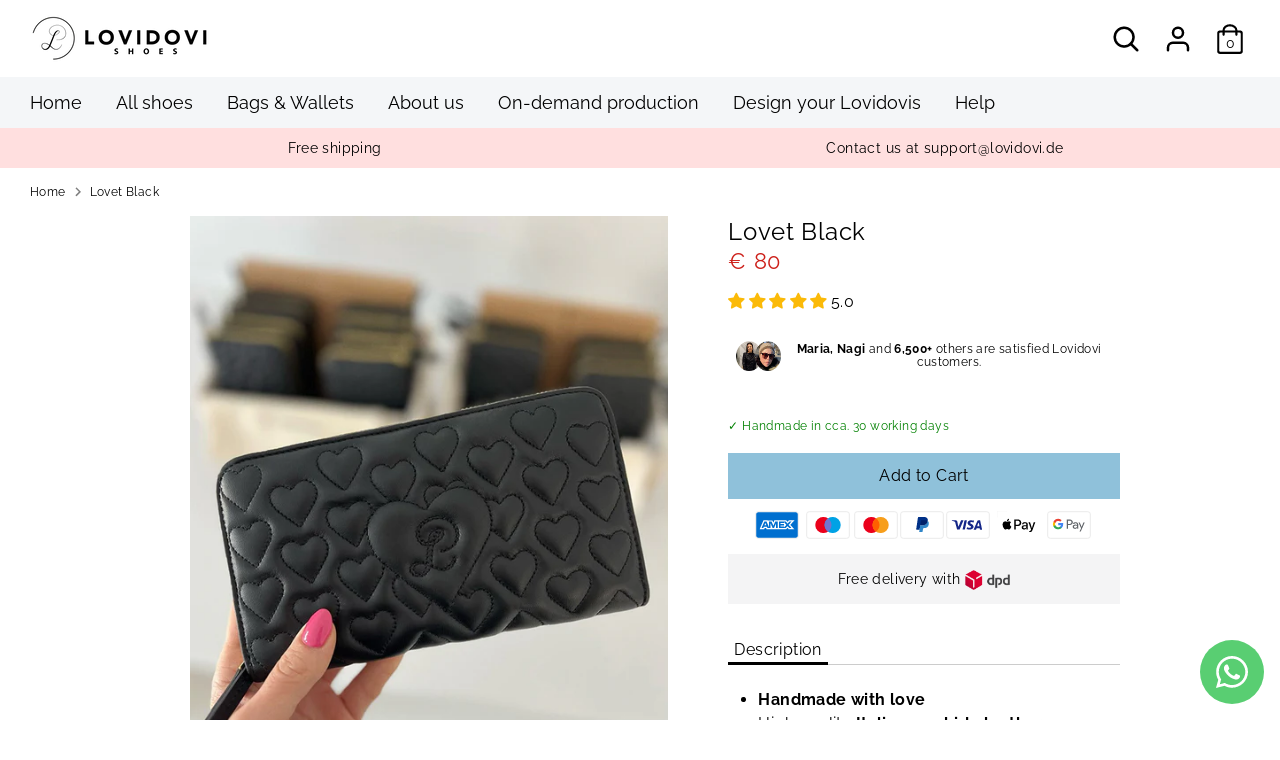

--- FILE ---
content_type: text/html; charset=utf-8
request_url: https://lovidovi.eu/products/lovet-black
body_size: 66852
content:
<!doctype html>
<html class="no-js supports-no-cookies" lang="en">
<head>
  <meta name="facebook-domain-verification" content="j457pn5mau6m4lb5q5s272e4o0rl1n" />
<!-- starapps_core_start -->
<!-- This code is automatically managed by StarApps Studio -->
<!-- Please contact support@starapps.studio for any help -->
<!-- File location: snippets/starapps-core.liquid -->
<script type="text/javascript" src="https://cdn.starapps.studio/apps/vsk/lovidovishoes/script-2513-1656404820.js?shop=lovidovishoes.myshopify.com" async></script>


<!-- VSK_PRE_APP_HIDE_CODE -->

<!-- VSK_PRE_APP_HIDE_CODE_END -->
    




<script type="application/json" sa-language-info="true" data-no-instant="true">{"current_language":"en", "default_language":"en", "money_format":"€ {{ amount_no_decimals }}"}</script>

    

<script type="text/javascript" src="https://assets-cdn.starapps.studio/apps/vsk/lovidovishoes/data-1657627587.js?shop=lovidovishoes.myshopify.com" async></script>
<!-- starapps_core_end -->

 
  <!-- Global site tag (gtag.js) - Google Ads: 977426122 -->
<script async src="https://www.googletagmanager.com/gtag/js?id=AW-977426122"></script>
<script>
  window.dataLayer = window.dataLayer || [];
  function gtag(){dataLayer.push(arguments);}
  gtag('js', new Date());

  gtag('config', 'AW-977426122');
</script>

  
 
  
  
  
  <!-- Global site tag (gtag.js) - Google Analytics -->
<script async src="https://www.googletagmanager.com/gtag/js?id=UA-117525092-1"></script>
<script>
  window.dataLayer = window.dataLayer || [];
  function gtag(){dataLayer.push(arguments);}
  gtag('js', new Date());

  gtag('config', 'UA-117525092-1');
</script>

<script>
window.KiwiSizing = window.KiwiSizing === undefined ? {} : window.KiwiSizing;
KiwiSizing.shop = "lovidovishoes.myshopify.com";


KiwiSizing.data = {
  collections: "487255376139",
  tags: "presale",
  product: "8476033155339",
  vendor: "Lovidovi EU",
  type: "",
  title: "Lovet Black",
  images: ["\/\/lovidovi.eu\/cdn\/shop\/files\/lovetblack.jpg?v=1714994033","\/\/lovidovi.eu\/cdn\/shop\/files\/WALLET.jpg?v=1732027553","\/\/lovidovi.eu\/cdn\/shop\/files\/lovetblacklovidovi.jpg?v=1714994033","\/\/lovidovi.eu\/cdn\/shop\/files\/lovetwalletinside.jpg?v=1714994033","\/\/lovidovi.eu\/cdn\/shop\/files\/lovidovilovetblack.jpg?v=1714994033","\/\/lovidovi.eu\/cdn\/shop\/files\/lovidovilovet.jpg?v=1714994033","\/\/lovidovi.eu\/cdn\/shop\/files\/lovidovilovetwallet.jpg?v=1714994033","\/\/lovidovi.eu\/cdn\/shop\/files\/lovetwalletblack.png?v=1714994033"],
  options: [{"name":"Title","position":1,"values":["Default Title"]}],
  variants: [{"id":45016532680971,"title":"Default Title","option1":"Default Title","option2":null,"option3":null,"sku":"","requires_shipping":true,"taxable":true,"featured_image":null,"available":true,"name":"Lovet Black","public_title":null,"options":["Default Title"],"price":8000,"weight":1800,"compare_at_price":8000,"inventory_management":"shopify","barcode":"","requires_selling_plan":false,"selling_plan_allocations":[]}],
};

</script>
  <!-- Boost 2.0.1 -->
  <meta charset="utf-8" />
<meta name="viewport" content="width=device-width,initial-scale=1.0" />
<meta http-equiv="X-UA-Compatible" content="IE=edge">

<link rel="preconnect" href="https://cdn.shopify.com" crossorigin>
<link rel="preconnect" href="https://fonts.shopify.com" crossorigin>
<link rel="preconnect" href="https://monorail-edge.shopifysvc.com"><link rel="preload" as="font" href="//lovidovi.eu/cdn/fonts/raleway/raleway_n4.2c76ddd103ff0f30b1230f13e160330ff8b2c68a.woff2" type="font/woff2" crossorigin><link rel="preload" as="font" href="//lovidovi.eu/cdn/fonts/raleway/raleway_n7.740cf9e1e4566800071db82eeca3cca45f43ba63.woff2" type="font/woff2" crossorigin><link rel="preload" as="font" href="//lovidovi.eu/cdn/fonts/raleway/raleway_i4.aaa73a72f55a5e60da3e9a082717e1ed8f22f0a2.woff2" type="font/woff2" crossorigin><link rel="preload" as="font" href="//lovidovi.eu/cdn/fonts/raleway/raleway_i7.6d68e3c55f3382a6b4f1173686f538d89ce56dbc.woff2" type="font/woff2" crossorigin><link rel="preload" as="font" href="//lovidovi.eu/cdn/fonts/raleway/raleway_n4.2c76ddd103ff0f30b1230f13e160330ff8b2c68a.woff2" type="font/woff2" crossorigin><link rel="preload" as="font" href="//lovidovi.eu/cdn/fonts/raleway/raleway_n4.2c76ddd103ff0f30b1230f13e160330ff8b2c68a.woff2" type="font/woff2" crossorigin><link rel="preload" as="font" href="//lovidovi.eu/cdn/fonts/raleway/raleway_n4.2c76ddd103ff0f30b1230f13e160330ff8b2c68a.woff2" type="font/woff2" crossorigin><link rel="preload" href="//lovidovi.eu/cdn/shop/t/11/assets/vendor.js?v=148173677469431220501658135235" as="script">
<link rel="preload" href="//lovidovi.eu/cdn/shop/t/11/assets/theme.js?v=147896332753657114241658135235" as="script"><link rel="canonical" href="https://lovidovi.eu/products/lovet-black" /><link rel="shortcut icon" href="//lovidovi.eu/cdn/shop/files/LovidoviLlogo.png?v=1614306239" type="image/png" /><meta name="description" content="Handmade with love High quality Italian cowhide leather Three internal compartments and a coin compartement with a zipper Sixteen card slots Size: 19x10x2,5 cm">
  <meta name="theme-color" content="#ffdfdf">

  
  <title>
    Lovet Black
    
    
    
      &ndash; Lovidovi – Premium Designer Sneakers, Shoes &amp; Boots
    
  </title>

  <meta property="og:site_name" content="Lovidovi – Premium Designer Sneakers, Shoes &amp; Boots">
<meta property="og:url" content="https://lovidovi.eu/products/lovet-black">
<meta property="og:title" content="Lovet Black">
<meta property="og:type" content="product">
<meta property="og:description" content="Handmade with love High quality Italian cowhide leather Three internal compartments and a coin compartement with a zipper Sixteen card slots Size: 19x10x2,5 cm"><meta property="og:image" content="http://lovidovi.eu/cdn/shop/files/lovetblack_1200x1200.jpg?v=1714994033">
  <meta property="og:image:secure_url" content="https://lovidovi.eu/cdn/shop/files/lovetblack_1200x1200.jpg?v=1714994033">
  <meta property="og:image:width" content="721">
  <meta property="og:image:height" content="900"><meta property="og:price:amount" content="80">
  <meta property="og:price:currency" content="EUR"><meta name="twitter:card" content="summary_large_image">
<meta name="twitter:title" content="Lovet Black">
<meta name="twitter:description" content="Handmade with love High quality Italian cowhide leather Three internal compartments and a coin compartement with a zipper Sixteen card slots Size: 19x10x2,5 cm">


  <link href="//lovidovi.eu/cdn/shop/t/11/assets/styles.css?v=108091678504556520371767711372" rel="stylesheet" type="text/css" media="all" />

  <script>
    document.documentElement.className = document.documentElement.className.replace('no-js', 'js');
    window.theme = window.theme || {};
    window.slate = window.slate || {};
    theme.moneyFormat = "€ {{ amount_no_decimals }}",
    theme.strings = {
      addToCart: "Add to Cart",
      unavailable: "Unavailable",
      addressError: "Error looking up that address",
      addressNoResults: "No results for that address",
      addressQueryLimit: "You have exceeded the Google API usage limit. Consider upgrading to a \u003ca href=\"https:\/\/developers.google.com\/maps\/premium\/usage-limits\"\u003ePremium Plan\u003c\/a\u003e.",
      authError: "There was a problem authenticating your Google Maps API Key.",
      addingToCart: "Adding",
      addedToCart: "Added",
      addedToCartPopupTitle: "Added:",
      addedToCartPopupItems: "Items",
      addedToCartPopupSubtotal: "Subtotal",
      addedToCartPopupGoToCart: "Checkout",
      cartTermsNotChecked: "You must agree to the terms and conditions before continuing.",
      searchLoading: "Loading",
      searchMoreResults: "See all results",
      searchNoResults: "No results",
      priceFrom: "From",
      quantityTooHigh: "You can only have [[ quantity ]] in your cart",
      onSale: "On Sale",
      soldOut: "Sold out",
      unitPriceSeparator: " \/ ",
      close: "Close",
      cart_shipping_calculator_hide_calculator: "Hide shipping calculator",
      cart_shipping_calculator_title: "Get shipping estimates",
      cart_general_hide_note: "Hide instructions for seller",
      cart_general_show_note: "Add instructions for seller",
      previous: "Previous",
      next: "Next"
    }
    theme.routes = {
      account_login_url: 'https://shopify.com/24076320848/account?locale=en&region_country=BE',
      account_register_url: 'https://shopify.com/24076320848/account?locale=en',
      account_addresses_url: '/account/addresses',
      search_url: '/search',
      cart_url: '/cart',
      cart_add_url: '/cart/add',
      cart_change_url: '/cart/change',
      product_recommendations_url: '/recommendations/products'
    }
    theme.settings = {
      uniformProductGridImagesEnabled: false,
      soldLabelEnabled: true,
      saleLabelEnabled: true,
      gridShowVendor: false
    }
  </script><script>window.performance && window.performance.mark && window.performance.mark('shopify.content_for_header.start');</script><meta name="google-site-verification" content="FbQ1_oe7B1ltHi3XbKNYkOYhDvkI3gsEgTCAS9auw88">
<meta name="google-site-verification" content="_Ujb_pfNPd6T9I4oi47SnyQ4x-SBEv3m1h0g_CiJVpc">
<meta id="shopify-digital-wallet" name="shopify-digital-wallet" content="/24076320848/digital_wallets/dialog">
<meta name="shopify-checkout-api-token" content="2a25b76137e457b1c1455bb840e92ca1">
<meta id="in-context-paypal-metadata" data-shop-id="24076320848" data-venmo-supported="false" data-environment="production" data-locale="en_US" data-paypal-v4="true" data-currency="EUR">
<link rel="alternate" hreflang="x-default" href="https://lovidovi.eu/products/lovet-black">
<link rel="alternate" hreflang="en" href="https://lovidovi.eu/products/lovet-black">
<link rel="alternate" hreflang="de-AT" href="https://lovidovi.at/products/lovet-black">
<link rel="alternate" hreflang="de-DE" href="https://lovidovi.de/products/lovet-black">
<link rel="alternate" hreflang="hr-HR" href="https://lovidovi.hr/products/lovet-black">
<link rel="alternate" hreflang="en-BG" href="https://lovidovi.eu/en-bg/products/lovet-black">
<link rel="alternate" hreflang="en-HU" href="https://lovidovi.eu/en-hu/products/lovet-black">
<link rel="alternate" hreflang="sl-SI" href="https://lovidovi.eu/sl-si/products/lovet-black">
<link rel="alternate" hreflang="bs-BA" href="https://lovidovi.ba/products/lovet-black">
<link rel="alternate" hreflang="de-CH" href="https://lovidovi.ch/products/lovet-black">
<link rel="alternate" type="application/json+oembed" href="https://lovidovi.eu/products/lovet-black.oembed">
<script async="async" src="/checkouts/internal/preloads.js?locale=en-BE"></script>
<script id="apple-pay-shop-capabilities" type="application/json">{"shopId":24076320848,"countryCode":"HR","currencyCode":"EUR","merchantCapabilities":["supports3DS"],"merchantId":"gid:\/\/shopify\/Shop\/24076320848","merchantName":"Lovidovi – Premium Designer Sneakers, Shoes \u0026 Boots","requiredBillingContactFields":["postalAddress","email","phone"],"requiredShippingContactFields":["postalAddress","email","phone"],"shippingType":"shipping","supportedNetworks":["visa","masterCard","amex"],"total":{"type":"pending","label":"Lovidovi – Premium Designer Sneakers, Shoes \u0026 Boots","amount":"1.00"},"shopifyPaymentsEnabled":true,"supportsSubscriptions":true}</script>
<script id="shopify-features" type="application/json">{"accessToken":"2a25b76137e457b1c1455bb840e92ca1","betas":["rich-media-storefront-analytics"],"domain":"lovidovi.eu","predictiveSearch":true,"shopId":24076320848,"locale":"en"}</script>
<script>var Shopify = Shopify || {};
Shopify.shop = "lovidovishoes.myshopify.com";
Shopify.locale = "en";
Shopify.currency = {"active":"EUR","rate":"1.0"};
Shopify.country = "BE";
Shopify.theme = {"name":"Boost English","id":133282169099,"schema_name":"Boost","schema_version":"2.0.1","theme_store_id":863,"role":"main"};
Shopify.theme.handle = "null";
Shopify.theme.style = {"id":null,"handle":null};
Shopify.cdnHost = "lovidovi.eu/cdn";
Shopify.routes = Shopify.routes || {};
Shopify.routes.root = "/";</script>
<script type="module">!function(o){(o.Shopify=o.Shopify||{}).modules=!0}(window);</script>
<script>!function(o){function n(){var o=[];function n(){o.push(Array.prototype.slice.apply(arguments))}return n.q=o,n}var t=o.Shopify=o.Shopify||{};t.loadFeatures=n(),t.autoloadFeatures=n()}(window);</script>
<script id="shop-js-analytics" type="application/json">{"pageType":"product"}</script>
<script defer="defer" async type="module" src="//lovidovi.eu/cdn/shopifycloud/shop-js/modules/v2/client.init-shop-cart-sync_C5BV16lS.en.esm.js"></script>
<script defer="defer" async type="module" src="//lovidovi.eu/cdn/shopifycloud/shop-js/modules/v2/chunk.common_CygWptCX.esm.js"></script>
<script type="module">
  await import("//lovidovi.eu/cdn/shopifycloud/shop-js/modules/v2/client.init-shop-cart-sync_C5BV16lS.en.esm.js");
await import("//lovidovi.eu/cdn/shopifycloud/shop-js/modules/v2/chunk.common_CygWptCX.esm.js");

  window.Shopify.SignInWithShop?.initShopCartSync?.({"fedCMEnabled":true,"windoidEnabled":true});

</script>
<script>(function() {
  var isLoaded = false;
  function asyncLoad() {
    if (isLoaded) return;
    isLoaded = true;
    var urls = ["https:\/\/cdn.shopify.com\/s\/files\/1\/0184\/4255\/1360\/files\/haloroar-legal.min.js?v=1649374317\u0026shop=lovidovishoes.myshopify.com","\/\/cdn.shopify.com\/proxy\/2c154c8bca0a498adbb6862e2e9ee873735bcb4b17e3b7bcf2950f8b33385fe5\/s.pandect.es\/v2.2\/gdpr-cookie-consent.min.js?shop=lovidovishoes.myshopify.com\u0026sp-cache-control=cHVibGljLCBtYXgtYWdlPTkwMA","\/\/d1liekpayvooaz.cloudfront.net\/apps\/customizery\/customizery.js?shop=lovidovishoes.myshopify.com"];
    for (var i = 0; i < urls.length; i++) {
      var s = document.createElement('script');
      s.type = 'text/javascript';
      s.async = true;
      s.src = urls[i];
      var x = document.getElementsByTagName('script')[0];
      x.parentNode.insertBefore(s, x);
    }
  };
  if(window.attachEvent) {
    window.attachEvent('onload', asyncLoad);
  } else {
    window.addEventListener('load', asyncLoad, false);
  }
})();</script>
<script id="__st">var __st={"a":24076320848,"offset":3600,"reqid":"1ff8728b-5521-4707-91e1-e22df34560ac-1768766509","pageurl":"lovidovi.eu\/products\/lovet-black","u":"c382eb30ae71","p":"product","rtyp":"product","rid":8476033155339};</script>
<script>window.ShopifyPaypalV4VisibilityTracking = true;</script>
<script id="captcha-bootstrap">!function(){'use strict';const t='contact',e='account',n='new_comment',o=[[t,t],['blogs',n],['comments',n],[t,'customer']],c=[[e,'customer_login'],[e,'guest_login'],[e,'recover_customer_password'],[e,'create_customer']],r=t=>t.map((([t,e])=>`form[action*='/${t}']:not([data-nocaptcha='true']) input[name='form_type'][value='${e}']`)).join(','),a=t=>()=>t?[...document.querySelectorAll(t)].map((t=>t.form)):[];function s(){const t=[...o],e=r(t);return a(e)}const i='password',u='form_key',d=['recaptcha-v3-token','g-recaptcha-response','h-captcha-response',i],f=()=>{try{return window.sessionStorage}catch{return}},m='__shopify_v',_=t=>t.elements[u];function p(t,e,n=!1){try{const o=window.sessionStorage,c=JSON.parse(o.getItem(e)),{data:r}=function(t){const{data:e,action:n}=t;return t[m]||n?{data:e,action:n}:{data:t,action:n}}(c);for(const[e,n]of Object.entries(r))t.elements[e]&&(t.elements[e].value=n);n&&o.removeItem(e)}catch(o){console.error('form repopulation failed',{error:o})}}const l='form_type',E='cptcha';function T(t){t.dataset[E]=!0}const w=window,h=w.document,L='Shopify',v='ce_forms',y='captcha';let A=!1;((t,e)=>{const n=(g='f06e6c50-85a8-45c8-87d0-21a2b65856fe',I='https://cdn.shopify.com/shopifycloud/storefront-forms-hcaptcha/ce_storefront_forms_captcha_hcaptcha.v1.5.2.iife.js',D={infoText:'Protected by hCaptcha',privacyText:'Privacy',termsText:'Terms'},(t,e,n)=>{const o=w[L][v],c=o.bindForm;if(c)return c(t,g,e,D).then(n);var r;o.q.push([[t,g,e,D],n]),r=I,A||(h.body.append(Object.assign(h.createElement('script'),{id:'captcha-provider',async:!0,src:r})),A=!0)});var g,I,D;w[L]=w[L]||{},w[L][v]=w[L][v]||{},w[L][v].q=[],w[L][y]=w[L][y]||{},w[L][y].protect=function(t,e){n(t,void 0,e),T(t)},Object.freeze(w[L][y]),function(t,e,n,w,h,L){const[v,y,A,g]=function(t,e,n){const i=e?o:[],u=t?c:[],d=[...i,...u],f=r(d),m=r(i),_=r(d.filter((([t,e])=>n.includes(e))));return[a(f),a(m),a(_),s()]}(w,h,L),I=t=>{const e=t.target;return e instanceof HTMLFormElement?e:e&&e.form},D=t=>v().includes(t);t.addEventListener('submit',(t=>{const e=I(t);if(!e)return;const n=D(e)&&!e.dataset.hcaptchaBound&&!e.dataset.recaptchaBound,o=_(e),c=g().includes(e)&&(!o||!o.value);(n||c)&&t.preventDefault(),c&&!n&&(function(t){try{if(!f())return;!function(t){const e=f();if(!e)return;const n=_(t);if(!n)return;const o=n.value;o&&e.removeItem(o)}(t);const e=Array.from(Array(32),(()=>Math.random().toString(36)[2])).join('');!function(t,e){_(t)||t.append(Object.assign(document.createElement('input'),{type:'hidden',name:u})),t.elements[u].value=e}(t,e),function(t,e){const n=f();if(!n)return;const o=[...t.querySelectorAll(`input[type='${i}']`)].map((({name:t})=>t)),c=[...d,...o],r={};for(const[a,s]of new FormData(t).entries())c.includes(a)||(r[a]=s);n.setItem(e,JSON.stringify({[m]:1,action:t.action,data:r}))}(t,e)}catch(e){console.error('failed to persist form',e)}}(e),e.submit())}));const S=(t,e)=>{t&&!t.dataset[E]&&(n(t,e.some((e=>e===t))),T(t))};for(const o of['focusin','change'])t.addEventListener(o,(t=>{const e=I(t);D(e)&&S(e,y())}));const B=e.get('form_key'),M=e.get(l),P=B&&M;t.addEventListener('DOMContentLoaded',(()=>{const t=y();if(P)for(const e of t)e.elements[l].value===M&&p(e,B);[...new Set([...A(),...v().filter((t=>'true'===t.dataset.shopifyCaptcha))])].forEach((e=>S(e,t)))}))}(h,new URLSearchParams(w.location.search),n,t,e,['guest_login'])})(!0,!0)}();</script>
<script integrity="sha256-4kQ18oKyAcykRKYeNunJcIwy7WH5gtpwJnB7kiuLZ1E=" data-source-attribution="shopify.loadfeatures" defer="defer" src="//lovidovi.eu/cdn/shopifycloud/storefront/assets/storefront/load_feature-a0a9edcb.js" crossorigin="anonymous"></script>
<script data-source-attribution="shopify.dynamic_checkout.dynamic.init">var Shopify=Shopify||{};Shopify.PaymentButton=Shopify.PaymentButton||{isStorefrontPortableWallets:!0,init:function(){window.Shopify.PaymentButton.init=function(){};var t=document.createElement("script");t.src="https://lovidovi.eu/cdn/shopifycloud/portable-wallets/latest/portable-wallets.en.js",t.type="module",document.head.appendChild(t)}};
</script>
<script data-source-attribution="shopify.dynamic_checkout.buyer_consent">
  function portableWalletsHideBuyerConsent(e){var t=document.getElementById("shopify-buyer-consent"),n=document.getElementById("shopify-subscription-policy-button");t&&n&&(t.classList.add("hidden"),t.setAttribute("aria-hidden","true"),n.removeEventListener("click",e))}function portableWalletsShowBuyerConsent(e){var t=document.getElementById("shopify-buyer-consent"),n=document.getElementById("shopify-subscription-policy-button");t&&n&&(t.classList.remove("hidden"),t.removeAttribute("aria-hidden"),n.addEventListener("click",e))}window.Shopify?.PaymentButton&&(window.Shopify.PaymentButton.hideBuyerConsent=portableWalletsHideBuyerConsent,window.Shopify.PaymentButton.showBuyerConsent=portableWalletsShowBuyerConsent);
</script>
<script data-source-attribution="shopify.dynamic_checkout.cart.bootstrap">document.addEventListener("DOMContentLoaded",(function(){function t(){return document.querySelector("shopify-accelerated-checkout-cart, shopify-accelerated-checkout")}if(t())Shopify.PaymentButton.init();else{new MutationObserver((function(e,n){t()&&(Shopify.PaymentButton.init(),n.disconnect())})).observe(document.body,{childList:!0,subtree:!0})}}));
</script>
<link id="shopify-accelerated-checkout-styles" rel="stylesheet" media="screen" href="https://lovidovi.eu/cdn/shopifycloud/portable-wallets/latest/accelerated-checkout-backwards-compat.css" crossorigin="anonymous">
<style id="shopify-accelerated-checkout-cart">
        #shopify-buyer-consent {
  margin-top: 1em;
  display: inline-block;
  width: 100%;
}

#shopify-buyer-consent.hidden {
  display: none;
}

#shopify-subscription-policy-button {
  background: none;
  border: none;
  padding: 0;
  text-decoration: underline;
  font-size: inherit;
  cursor: pointer;
}

#shopify-subscription-policy-button::before {
  box-shadow: none;
}

      </style>

<script>window.performance && window.performance.mark && window.performance.mark('shopify.content_for_header.end');</script><script>var loox_global_hash = '1708352590320';</script><style>.loox-reviews-default { max-width: 1200px; margin: 0 auto; }.loox-rating .loox-icon { color:#fbba08; }
:root { --lxs-rating-icon-color: #fbba08; }</style>
  










<link rel="stylesheet" href="https://cdn.shopify.com/s/files/1/0184/4255/1360/files/legal.v5.scss.css?v=1654848652" media="print" onload="this.media='all'">
  <script>
    (function() {
      const metafields = {
        "shop": "lovidovishoes.myshopify.com",
        "settings": {"enabled":"0","installer":[],"param":{"checkbox":"1","message":"I have read and agreed with the {link}","error_message":"Please agree to the terms and conditions before making a purchase!","error_display":"dialog","time_enabled":"1","time_label":"Agreed to the Terms and Conditions on","force_enabled":"0","optional":"0","optional_message_enabled":"0","optional_message_value":"Thank you! The page will be moved to the checkout page.","optional_checkbox_hidden":"0","greeting":{"enabled":"0","message":"Please agree to the T\u0026C before purchasing!","delay":"1"},"links":{"link":{"label":"terms and conditions","target":"_blank","url":"#","policy":"terms-of-service"}},"link_order":["link"]},"style":{"checkbox":{"size":"20","color":"#0075ff"},"message":{"font":"inherit","size":"14","align":"inherit","customized":{"enabled":"1","color":"#212b36","accent":"#0075ff","error":"#de3618"},"padding":{"top":0,"right":0,"bottom":0,"left":0}}},"popup":{"title":"Terms and Conditions","button":"Process to Checkout","width":600,"icon_color":"#197bbd"}},
        "moneyFormat": "€ {{ amount_no_decimals }}"
      };
      !function(){"use strict";void 0===Element.prototype.getEventListeners&&(Element.prototype.__addEventListener=Element.prototype.addEventListener,Element.prototype.__removeEventListener=Element.prototype.removeEventListener,Element.prototype.addEventListener=function(e,t,n=!1){this.__addEventListener(e,t,n),this.eventListenerList||(this.eventListenerList={}),this.eventListenerList[e]||(this.eventListenerList[e]=[]),this.eventListenerList[e].push({type:e,listener:t,useCapture:n})},Element.prototype.removeEventListener=function(e,t,n=!1){this.__removeEventListener(e,t,n),this.eventListenerList||(this.eventListenerList={}),this.eventListenerList[e]||(this.eventListenerList[e]=[]);for(let o=0;o<this.eventListenerList[e].length;o++)if(this.eventListenerList[e][o].listener===t&&this.eventListenerList[e][o].useCapture===n){this.eventListenerList[e].splice(o,1);break}0==this.eventListenerList[e].length&&delete this.eventListenerList[e]},Element.prototype.getEventListeners=function(e){return this.eventListenerList||(this.eventListenerList={}),void 0===e?this.eventListenerList:this.eventListenerList[e]})}(),window.roarJs=window.roarJs||{},roarJs.Legal=function(){const e={id:"legal",shop:null,settings:{},jQuery:null,fonts:[],editor:{enabled:!1,selector:"#theme-editor__checkbox"},installer:{enabled:!1},pointer:{},selectors:{checkout:'[name="checkout"], [name="goto_pp"], [name="goto_gc"], [href*="/checkout"], .rale-button--checkout',dynamic:'[data-shopify="payment-button"], [data-shopify="dynamic-checkout-cart"]',form:'form[action="/checkout"]',update:'[name="update"]',widget:".rale-widget",checkbox:'.rale-widget .rale-checkbox input[type="checkbox"]',nopopup:".rale-nopopup",policy:".rale-policy",error:".rale-widget .rale-error",greeting:".rale-widget .rale-greeting",modal:"rale-modal",modal_close:"rale-modal-close"},classes:{hidden:"rale-dynamic--hidden",invisible:"rale-checkout--invisible"},cssUrl:"https://cdn.shopify.com/s/files/1/0184/4255/1360/files/legal.v5.scss.css?v=1654848652",installerUrl:"https://cdn.shopify.com/s/files/1/0184/4255/1360/files/legal-installer.min.js?v=1656068354"};function t(e,t){for(let t=0;t<document.styleSheets.length;t++)if(document.styleSheets[t].href==e)return!1;const n=document.getElementsByTagName("head")[0],o=document.createElement("link");o.type="text/css",o.rel="stylesheet",o.readyState?o.onreadystatechange=function(){"loaded"!=o.readyState&&"complete"!=o.readyState||(o.onreadystatechange=null,t&&t())}:o.onload=function(){t&&t()},o.href=e,n.appendChild(o)}function n(){e.settings.enabled="1"}function o(){return"undefined"==typeof roarJsAdmin?(e.shop||(e.shop=metafields.shop,e.settings=metafields.settings),!0):(e.editor.enabled=!0,e.shop=roarJsAdmin.Config.shop,e.settings=roarJsAdmin.Config.settings,n(),!0)}function s(e,t){!function(e,t){const n=XMLHttpRequest.prototype.open;XMLHttpRequest.prototype.open=function(o,s){this.addEventListener("load",(function(){!e.some((function(e){return s.indexOf(e)>-1}))||""!==this.responseType&&"text"!==this.responseType||t(this.responseText)})),n.apply(this,arguments)}}(e,t),function(e,t){"undefined"!=typeof jQuery&&jQuery(document).ajaxSuccess((function(n,o,s){const i=s.url;e.some((function(e){return i.indexOf(e)>-1}))&&t(o.responseText)}))}(e,t),function(e,t){const n=window.fetch;window.fetch=function(){const e=n.apply(this,arguments);return e.then((function(e){const t=new CustomEvent("raleFetchEnd",{view:document,bubbles:!0,cancelable:!1,detail:{response:e.clone()}});document.dispatchEvent(t)})),e},document.addEventListener("raleFetchEnd",(function(n){const o=n.detail.response;if(200!==o.status)return;const s=o.url;e.some((function(e){return s.indexOf(e)>-1}))&&t(o.json())}))}(e,t)}function i(){const{selectors:t}=e;let n=!1;return document.querySelectorAll(t.checkbox).forEach((e=>{(function(e){const t=e.getBoundingClientRect(),n=window.innerWidth||document.documentElement.clientWidth,o=window.innerHeight||document.documentElement.clientHeight,s=function(e,t){return document.elementFromPoint(e,t)};return!(t.right<0||t.bottom<0||t.left>n||t.top>o)&&(e.contains(s(t.left,t.top))||e.contains(s(t.right,t.top))||e.contains(s(t.right,t.bottom))||e.contains(s(t.left,t.bottom))||e.parentNode.contains(s(t.left,t.top))||e.parentNode.contains(s(t.right,t.top))||e.parentNode.contains(s(t.right,t.bottom))||e.parentNode.contains(s(t.left,t.bottom)))})(e)&&(n=!0)})),n}function l(t){const{selectors:n}=e;let o=!1;if(s="/cart",window.location.href.indexOf(s)>-1){const e=t.closest("form");e&&e.querySelector(n.widget)&&(o=!0)}var s;return o}function r(t,n){const{classes:o,pointer:s}=e;if(n=n||window.event,void 0!==window.pageXOffset?(s.pageX=n.pageX-window.pageXOffset,s.pageY=n.pageY-window.pageYOffset):(s.pageX=n.pageX-document.documentElement.scrollLeft,s.pageY=n.pageY-document.documentElement.scrollTop),isNaN(s.pageX)||isNaN(s.pageY))s.target=t;else{const e=t.classList.contains(o.hidden);e&&t.classList.remove(o.hidden);const n=document.elementFromPoint(s.pageX,s.pageY);n&&(s.target=n),e&&t.classList.add(o.hidden)}}function a(t){const{id:n,classes:o,title:s,body:i,styles:l}=t;let r=document.getElementById(n);if(null!=r&&r.remove(),r=document.createElement("div"),r.id=n,r.classList="rale-modal",r.innerHTML=`<div class="rale-modal-inner">\n<div class="rale-modal-header"><div class="rale-modal-title">${s}</div><div class="rale-modal-close"><svg viewBox="0 0 20 20"><path d="M11.414 10l6.293-6.293a.999.999 0 1 0-1.414-1.414L10 8.586 3.707 2.293a.999.999 0 1 0-1.414 1.414L8.586 10l-6.293 6.293a.999.999 0 1 0 1.414 1.414L10 11.414l6.293 6.293a.997.997 0 0 0 1.414 0 .999.999 0 0 0 0-1.414L11.414 10z" fill-rule="evenodd"></path></svg></div></div>\n<div class="rale-modal-bodyWrapper"><div class="rale-modal-body" data-scrollable>${i}</div></div>\n</div><div class="rale-modal-overlay"></div>`,o&&o.length>0&&r.classList.add(o),l&&Object.keys(l).length>0)for(const[e,t]of Object.entries(l))r.style.setProperty(e,t);return w(r),document.body.classList.add("rale-modal--opened"),document.body.appendChild(r),function(t){t.querySelectorAll(".rale-modal-close, .rale-modal-overlay").forEach((e=>{e.addEventListener("click",(e=>{c(e.currentTarget.closest(".rale-modal").getAttribute("id"))}))})),document.querySelectorAll(".rale-modal-button").forEach((t=>{t.addEventListener("click",(t=>{const n=t.currentTarget.closest(".rale-modal");n.classList.add("rale-modal--checked"),setTimeout((function(){const{pointer:{target:t}}=e;if(t)if("FORM"==t.tagName)t.submit();else try{t.click()}catch(e){const n=t.closest('[role="button"]');n&&n.click()}}),500),setTimeout((function(){c(n.getAttribute("id")),m()}),1e3)}))}))}(r),r}function c(e){const t=document.getElementById(e);if(null!=t&&t.remove(),0===document.querySelectorAll(".rale-modal").length){document.querySelector("body").classList.remove("rale-modal--opened")}}function d(t){const{selectors:n}=e;return!!t.closest(n.nopopup)}function u(t){const{classes:n,pointer:{target:o}}=e;let s=!0;if(t.classList.contains(n.hidden)&&(s=!1,o)){const e=o.getEventListeners("click"),t=o.closest("[class*=shopify-payment-button__]");(void 0!==e||t)&&(s=!0)}return s}function p(){const{settings:{param:t,popup:n,style:o}}=e,s=b();s.querySelector('input[type="checkbox"]').removeAttribute("checked");const i=s.querySelector(".rale-greeting");null!==i&&(i.classList.remove("rale-greeting--bottom"),i.classList.add("rale-greeting--top"));const l=n.title.length>0?n.title:"Terms and Conditions";let r=`<svg xmlns="http://www.w3.org/2000/svg" viewBox="0 0 37 37" class="rale-checkmark"><path class="rale-checkmark--circle" d="M30.5,6.5L30.5,6.5c6.6,6.6,6.6,17.4,0,24l0,0c-6.6,6.6-17.4,6.6-24,0l0,0c-6.6-6.6-6.6-17.4,0-24l0,0C13.1-0.2,23.9-0.2,30.5,6.5z"></path><polyline class="rale-checkmark--check" points="11.6,20 15.9,24.2 26.4,13.8"></polyline><polyline class="rale-checkmark--checked" points="11.6,20 15.9,24.2 26.4,13.8"></polyline></svg>${s.outerHTML}`;void 0!==t.force_enabled&&"1"===t.force_enabled?r+=`<div class="rale-modal-buttonWrapper"><div class="rale-modal-button">${n.button.length>0?n.button:"Process to Checkout"}</div></div>`:r+=`<div class="rale-error">${t.error_message}</div>`;let a="",c={"--rale-size":`${o.message.size}px`,"--rale-popup-width":`${n.width}px`,"--rale-popup-icolor":n.icon_color},d="inherit";if("inherit"!==o.message.font){d=o.message.font.split(":")[0].replace(/\+/g," ")}return c["--rale-font"]=d,"1"===o.message.customized.enabled&&(a="rale-customized",c["--rale-color"]=o.message.customized.color,c["--rale-error"]=o.message.customized.error),{id:"rale-modal",classes:a,styles:c,title:l,body:r}}function m(){document.dispatchEvent(new CustomEvent("rale.shopifyCheckout"))}function h(t){const{selectors:n,settings:{param:o}}=e,s=t.currentTarget;if(function(t){const{settings:{param:n}}=e,o=t.closest("form");if(o&&0===o.querySelectorAll(".rale-time").length&&"0"!==n.time_enabled){const e=n.time_label.length>0?n.time_label:"Agreed to the Terms and Conditions on",t=document.createElement("input");t.type="hidden",t.name=`attributes[${e}]`,t.value=new Date,o.appendChild(t)}}(s),void 0!==o.force_enabled&&"1"===o.force_enabled){if(i()||l(s))m();else{if(r(s,t),!u(s))return!1;k(a(p())),t.preventDefault(),t.stopPropagation()}return!1}if(d(s))return m(),!1;if(function(){const{settings:{param:t}}=e;return(void 0===t.force_enabled||"1"!==t.force_enabled)&&void 0!==t.optional&&"1"===t.optional}())return o.optional_message_enabled&&"1"===o.optional_message_enabled&&o.optional_message_value.length>0&&alert(o.optional_message_value),m(),!1;if(r(s,t),i()||l(s))C()?(document.querySelectorAll(n.greeting).forEach((e=>{e.remove()})),m()):("dialog"===o.error_display?alert(o.error_message):(document.querySelectorAll(n.error).forEach((e=>{e.remove()})),document.querySelectorAll(n.widget).forEach((e=>{const t=document.createElement("div");t.classList="rale-error",t.innerHTML=o.error_message,"after"===o.error_display?e.appendChild(t):e.insertBefore(t,e.firstChild)}))),t.preventDefault(),t.stopPropagation());else{if(C())return!1;if(!u(s))return!1;k(a(p())),t.preventDefault(),t.stopPropagation()}}function g(){const{settings:t}=e;if("1"!==t.enabled)return!1;setTimeout((function(){!function(){const{classes:t,selectors:n}=e;document.querySelectorAll(n.checkout).forEach((e=>{C()||d(e)?e.classList.remove(t.invisible):e.classList.add(t.invisible)}))}(),function(){const{classes:t,selectors:n}=e;document.querySelectorAll(n.dynamic).forEach((e=>{"dynamic-checkout-cart"===e.dataset.shopify&&C()||d(e)?e.classList.remove(t.hidden):e.classList.add(t.hidden)}))}()}),100)}function f(){const{selectors:t,settings:n}=e;if("1"!==n.enabled)return!1;document.querySelectorAll(`${t.checkout}, ${t.dynamic}`).forEach((e=>{e.removeEventListener("click",h),e.addEventListener("click",h)})),document.querySelectorAll(t.form).forEach((e=>{e.removeEventListener("submit",h),e.addEventListener("submit",h)}))}function v(e){return("."+e.trim().replace(/ /g,".")).replace(/\.\.+/g,".")}function y(e){for(var t=[];e.parentNode;){var n=e.getAttribute("id"),o=e.tagName;if(n&&"BODY"!==o){t.unshift("#"+n);break}if(e===e.ownerDocument.documentElement||"BODY"===o)t.unshift(e.tagName);else{for(var s=1,i=e;i.previousElementSibling;i=i.previousElementSibling,s++);var l=e.className?v(e.className):"";l?t.unshift(""+e.tagName+l):t.unshift(""+e.tagName)}e=e.parentNode}return t.join(" ")}function b(n){const{fonts:o,settings:{param:s,style:i}}=e,l=`rale-${Date.now()+Math.random()}`,r=document.createElement("div");r.classList="rale-widget";let a="inherit";if("inherit"!==i.message.font){const e=i.message.font.split(":")[0];a=e.replace(/\+/g," "),o.includes(e)||(o.push(e),t("//fonts.googleapis.com/css?family="+i.message.font))}r.style.setProperty("--rale-font",a),r.style.setProperty("--rale-size",`${i.message.size}px`),r.style.setProperty("--rale-align",i.message.align),r.style.setProperty("--rale-padding",`${i.message.padding.top||0}px ${i.message.padding.right||0}px ${i.message.padding.bottom||0}px ${i.message.padding.left||0}px`),"1"===i.message.customized.enabled&&(r.classList.add("rale-customized"),r.style.setProperty("--rale-color",i.message.customized.color),r.style.setProperty("--rale-accent",i.message.customized.accent),r.style.setProperty("--rale-error",i.message.customized.error));let c="";if("0"!==s.time_enabled){c=`<input class="rale-time" type="hidden" name="attributes[${s.time_label.length>0?s.time_label:"Agreed to the Terms and Conditions on"}]" value="${new Date}" />`}"1"===s.optional&&s.optional_message_enabled&&"1"===s.optional_message_enabled&&"1"===s.optional_checkbox_hidden&&r.classList.add("rale-widget--hidden");let d="";return!0===n&&(d='<div class="ralei-remove"></div>'),r.innerHTML=`<div class="rale-container">${function(t){const{settings:{param:n,style:o}}=e;if(void 0!==n.force_enabled&&"1"===n.force_enabled)return`<span class="rale-checkbox rale-visually-hidden"><input type="checkbox" id="${t}" checked="checked"/></span>`;{let e=`--rale-size:${o.checkbox.size}px;`,s="",i="",l="";if("0"!==n.checkbox&&(e+=`--rale-background:${o.checkbox.color};`,s=`<span class="rale-box">${function(e){let t="";switch(e){case"1":t='<svg xmlns="http://www.w3.org/2000/svg" viewBox="0 0 21 21" class="rale-icon"><polyline points="5 10.75 8.5 14.25 16 6"></polyline></svg>';break;case"2":t='<svg xmlns="http://www.w3.org/2000/svg" viewBox="0 0 21 21" class="rale-icon"><path d="M5,10.75 L8.5,14.25 L19.4,2.3 C18.8333333,1.43333333 18.0333333,1 17,1 L4,1 C2.35,1 1,2.35 1,4 L1,17 C1,18.65 2.35,20 4,20 L17,20 C18.65,20 20,18.65 20,17 L20,7.99769186"></path></svg>';break;case"3":t='<svg xmlns="http://www.w3.org/2000/svg" viewBox="0 0 12 9" class="rale-icon"><polyline points="1 5 4 8 11 1"></polyline></svg>';break;case"4":t='<svg xmlns="http://www.w3.org/2000/svg" viewBox="0 0 44 44" class="rale-icon"><path d="M14,24 L21,31 L39.7428882,11.5937758 C35.2809627,6.53125861 30.0333333,4 24,4 C12.95,4 4,12.95 4,24 C4,35.05 12.95,44 24,44 C35.05,44 44,35.05 44,24 C44,19.3 42.5809627,15.1645919 39.7428882,11.5937758" transform="translate(-2.000000, -2.000000)"></path></svg>';break;case"5":t='<svg xmlns="http://www.w3.org/2000/svg" viewBox="0 0 512 512" class="rale-icon"><path d="M256 8C119 8 8 119 8 256s111 248 248 248 248-111 248-248S393 8 256 8z"></path></svg>'}return t}(n.checkbox)}</span>`),void 0!==n.greeting&&"1"===n.greeting.enabled&&n.greeting.message.length>0){let e=parseInt(n.greeting.delay);e=e>0?e:0,l=`<i class="rale-greeting rale-greeting--bottom${0==e?" rale-greeting--init":""}"><svg xmlns="http://www.w3.org/2000/svg" viewBox="0 0 20 20"><path fill-rule="evenodd" d="M10 20c5.514 0 10-4.486 10-10S15.514 0 10 0 0 4.486 0 10s4.486 10 10 10zm1-6a1 1 0 11-2 0v-4a1 1 0 112 0v4zm-1-9a1 1 0 100 2 1 1 0 000-2z"/></svg>${n.greeting.message}</i>`}return`<span class="rale-checkbox rale-checkbox--${n.checkbox}" style="${e}"><input type="checkbox" id="${t}" ${i}/>${s}${l}</span>`}}(l)+function(t){const{shop:n,editor:o,settings:{param:s}}=e,{message:i,links:l,link_order:r}=s;let a=i;return r&&r.forEach((function(e){const t=l[e];if(t){const{label:s,url:i,target:l,policy:r}=t,c=new RegExp(`{${e}}`,"g");if("popup"===l){let e=`/policies/${r}`;if(o.enabled&&(e=`https://${n}${e}`),s.length>0){let t=`<a href="${e}" target="_blank" class="rale-link rale-policy" data-policy="${r}">${s}</a>`;a=a.replace(c,t)}}else if(s.length>0){let e=s;i.length>0&&(e=`<a href="${i}" target="${l}" class="rale-link">${s}</a>`),a=a.replace(c,e)}}})),`<label for="${t}" class="rale-message">${a}</label>`}(l)+d}</div>${c}`,r}function w(t){const{settings:{param:n}}=e,o=t.querySelector(".rale-greeting");if(null!==o){let e=parseInt(n.greeting.delay);e=e>0?e:0,setTimeout((function(){o.classList.add("rale-greeting--open")}),1e3*e)}}function L(t,n,o=!1){const{selectors:s}=e,i=b(o);function l(e,t){const n=document.querySelector(e);if(null===n||n.parentNode.querySelector(s.widget)&&"append"!==t)return!1;switch(t){case"before":n.parentNode.insertBefore(i,n);break;case"after":n.parentNode.insertBefore(i,n.nextSibling);break;default:n.innerHTML="",n.appendChild(i)}w(i);const o=new CustomEvent("rale.widgetCreated",{detail:{selector:n}});return document.dispatchEvent(o),$(),k(i),!0}l(t,n)||setTimeout((function(){l(t,n)||setTimeout((function(){l(t,n)}),1e3)}),1e3)}function k(t){const{selectors:n}=e;t.querySelectorAll(n.checkbox).forEach((t=>{t.addEventListener("change",(t=>{const o=t.currentTarget,s=o.checked;if(document.querySelectorAll(n.checkbox).forEach((e=>{e.checked=s})),document.querySelectorAll(n.error).forEach((e=>{e.remove()})),document.querySelectorAll(n.greeting).forEach((e=>{e.classList.add("rale-greeting--close"),setTimeout((function(){e.remove()}),300)})),$(),g(),s&&o.closest(".rale-modal")){const t=o.closest(".rale-modal");t.classList.add("rale-modal--checked"),setTimeout((function(){const{pointer:{target:t}}=e;if(t)if("FORM"==t.tagName)t.submit();else{const e=t.closest('[role="button"]');if(e)e.click();else{const e=t.querySelector("button");e?e.click():t.click()}}}),500),setTimeout((function(){c(t.getAttribute("id")),m()}),1e3)}}))})),t.querySelectorAll(n.policy).forEach((t=>{t.addEventListener("click",(t=>{t.preventDefault();const{editor:n}=e,o=t.currentTarget,s=o.dataset.policy;a({id:"rale-modal--skeleton",classes:"rale-modal--skeleton",title:'<div class="rale-skeleton-display"></div>',body:'<svg viewBox="0 0 37 37" xmlns="http://www.w3.org/2000/svg" class="rale-spinner"><path d="M30.5,6.5L30.5,6.5c6.6,6.6,6.6,17.4,0,24l0,0c-6.6,6.6-17.4,6.6-24,0l0,0c-6.6-6.6-6.6-17.4,0-24l0,0C13.1-0.2,23.9-0.2,30.5,6.5z"></path></svg><div class="rale-skeleton-display"></div><div class="rale-skeleton-container"><div class="rale-skeleton-text"></div><div class="rale-skeleton-text"></div><div class="rale-skeleton-text"></div></div>'});let i=o.getAttribute("href");n.enabled&&(i=`${roarJsAdmin.Config.appUrl}/policies/${s}`),fetch(i).then((e=>e.text())).then((e=>{const t=(new DOMParser).parseFromString(e,"text/html");c("rale-modal--skeleton");let n="",o="";if(t.querySelector(".shopify-policy__body"))n=t.querySelector(".shopify-policy__title").textContent,o=t.querySelector(".shopify-policy__body").innerHTML;else{n={"refund-policy":"Refund policy","privacy-policy":"Privacy policy","terms-of-service":"Terms of service","shipping-policy":"Shipping policy"}[s],o='<div class="Polaris-TextContainer">\n            <p>Unfortunately, your store policy has not been added yet!</p>\n            <div class="Polaris-TextContainer Polaris-TextContainer--spacingTight">\n    <h2 class="Polaris-DisplayText Polaris-DisplayText--sizeSmall">Add or generate store policies</h2>\n    <ol class="Polaris-List Polaris-List--typeNumber">\n    <li class="Polaris-List__Item"><p>From your Shopify admin, go to <strong>Settings</strong> &gt; <strong>Legal</strong>.</p></li>\n    <li class="Polaris-List__Item">\n    <p>Enter your store policies, or click <strong>Create from template</strong> to enter the default template. Use the <a href="/manual/productivity-tools/rich-text-editor">rich text editor</a> to add style and formatting to your policies, and to add links and images.</p>\n    <figure><img src="https://cdn.shopify.com/shopifycloud/help/assets/manual/settings/checkout-and-payment/refund-policy-1f6faf09f810ad9b9a4f4c0f2e5f2ec36e2bc3897c857e9a76e9700c8fa7cdbf.png" alt="The rich text editor consists of a multi-line text box with buttons above it for formatting the text, and for adding links and images." width="1024" height="594"></figure>\n    </li>\n    <li class="Polaris-List__Item"><p>Review your policies and make any changes.</p></li>\n    <li class="Polaris-List__Item"><p>Click <strong>Save</strong> to add your policies.</p></li>\n    </ol>\n    </div>\n            </div>'}a({id:"rale-modal--policy",classes:"rale-modal--policy",title:n,body:o})})).catch((()=>{n.enabled?setTimeout((function(){c("rale-modal--skeleton"),a({id:"rale-modal--policy",classes:"rale-modal--policy",title:"That's all!",body:'<div class="Polaris-TextContainer">\n                <p>In your real store, customers should see your store policies here.</p>\n                <div class="Polaris-TextContainer Polaris-TextContainer--spacingTight">\n    <h2 class="Polaris-DisplayText Polaris-DisplayText--sizeSmall">Add or generate store policies</h2>\n    <ol class="Polaris-List Polaris-List--typeNumber">\n    <li class="Polaris-List__Item"><p>From your Shopify admin, go to <strong>Settings</strong> &gt; <strong>Legal</strong>.</p></li>\n    <li class="Polaris-List__Item">\n    <p>Enter your store policies, or click <strong>Create from template</strong> to enter the default template. Use the <a href="/manual/productivity-tools/rich-text-editor">rich text editor</a> to add style and formatting to your policies, and to add links and images.</p>\n    <figure><img src="https://cdn.shopify.com/shopifycloud/help/assets/manual/settings/checkout-and-payment/refund-policy-1f6faf09f810ad9b9a4f4c0f2e5f2ec36e2bc3897c857e9a76e9700c8fa7cdbf.png" alt="The rich text editor consists of a multi-line text box with buttons above it for formatting the text, and for adding links and images." width="1024" height="594"></figure>\n    </li>\n    <li class="Polaris-List__Item"><p>Review your policies and make any changes.</p></li>\n    <li class="Polaris-List__Item"><p>Click <strong>Save</strong> to add your policies.</p></li>\n    </ol>\n    </div>\n                </div>'})}),500):c("rale-modal--skeleton")}))}))}))}function _(){const{editor:t,installer:n,selectors:o,settings:s}=e;if("1"!==s.enabled)return document.querySelectorAll(o.widget).forEach((e=>{e.remove()})),!1;if(t.enabled)L(t.selector,"append");else if(n.enabled)L(n.selector,n.position,!0);else{let e={};if(Object.keys(s.installer).length>0&&(e=s.installer[Shopify.theme.id]),void 0!==e&&Object.keys(e).length>0){const{cart:t,minicart:n,product:o}=e;t&&t.selector.length>0&&t.position.length>0&&L(t.selector,t.position),n&&n.selector.length>0&&n.position.length>0&&L(n.selector,n.position),o&&o.selector.length>0&&o.position.length>0&&L(o.selector,o.position)}else{document.querySelectorAll(o.checkout).forEach((e=>{const t=e.closest("form");if(t&&0===t.querySelectorAll(o.widget).length){const t=e.parentNode;let n=e;t.querySelector(o.update)&&(n=t.querySelector(o.update)),L(y(n),"before")}}));const e=document.querySelector('#main-cart-footer [name="checkout"]');e&&L(y(e.parentNode),"before")}}document.querySelector(".rale-shortcode")&&L(".rale-shortcode","append")}function x(e){e=e.replace(/[\[]/,"\\[").replace(/[\]]/,"\\]");const t=new RegExp("[\\?&]"+e+"=([^&#]*)").exec(window.location.search);return null===t?"":decodeURIComponent(t[1].replace(/\+/g," "))}function E(e){return new Promise((function(t,n){fetch("/cart.js").then((e=>e.json())).then((n=>{if(0==n.item_count){const n={items:[{quantity:1,id:e}]};fetch("/cart/add.js",{method:"POST",headers:{"Content-Type":"application/json"},body:JSON.stringify(n)}).then((e=>e.json())).then((e=>{t({reload:!0,url:e.items[0].url})}))}else t({reload:!1,url:n.items[0].url})}))}))}function S(){return e.installer.enabled=!0,n(),new Promise((function(t,n){!function(e,t){const n=document.getElementsByTagName("head")[0],o=document.createElement("script");o.type="text/javascript",o.readyState?o.onreadystatechange=function(){"loaded"!=o.readyState&&"complete"!=o.readyState||(o.onreadystatechange=null,t&&t())}:o.onload=function(){t&&t()},o.src=e,n.appendChild(o)}(e.installerUrl,(function(){t(!0)}))}))}function T(){window.location.href.indexOf("rale_helper=true")>-1&&(function(t){const{selectors:n}=e,{title:o,description:s}=t;let i=document.getElementById(n.modal);null!==i&&i.remove(),i=document.createElement("div"),i.id=n.modal,i.classList=n.modal,i.innerHTML=`<div class="rale-modal-inner">\n<div class="rale-modal-bodyWrapper"><div class="rale-modal-body"><svg xmlns="http://www.w3.org/2000/svg" viewBox="0 0 37 37" class="rale-svg rale-checkmark"><path class="rale-checkmark__circle" d="M30.5,6.5L30.5,6.5c6.6,6.6,6.6,17.4,0,24l0,0c-6.6,6.6-17.4,6.6-24,0l0,0c-6.6-6.6-6.6-17.4,0-24l0,0C13.1-0.2,23.9-0.2,30.5,6.5z"></path><polyline class="rale-checkmark__check" points="11.6,20 15.9,24.2 26.4,13.8"></polyline></svg>\n<h2>${o}</h2><p>${s}</p></div></div>\n<div class="rale-modal-footer"><div id="${n.modal_close}" class="rale-btn">Got It</div></div>\n</div>`,document.body.classList.add("rale-modal--opened"),document.body.appendChild(i)}({title:"Click The Checkbox To Test The Function",description:'Open the product page and click the Add to cart button.<br>Go to the cart page. You will see the terms and conditions checkbox above the checkout button.<br><br>Then go back to app settings and click "<strong class="rale-highlight">Next</strong>".'}),function(){const{selectors:t}=e,n=document.getElementById(t.modal_close);null!==n&&n.addEventListener("click",(function(){const e=document.getElementById(t.modal);null!==e&&(e.remove(),document.body.classList.remove("rale-modal--opened"))}))}())}function C(){const{selectors:t}=e,n=document.querySelector(t.checkbox);return!!n&&n.checked}function $(t){if("undefined"==typeof roarJsAdmin){const{settings:{param:n}}=e,o=document.querySelector(".rale-time");if(null===o)return;void 0===t&&(t=void 0!==n.force_enabled&&"1"===n.force_enabled?o.value:void 0!==n.optional&&"1"===n.optional?C()?o.value:"NO":o.value);const s=o.getAttribute("name"),i={attributes:{[s.substring(s.lastIndexOf("[")+1,s.lastIndexOf("]"))]:t}};fetch("/cart/update.js",{method:"POST",headers:{"Content-Type":"application/json"},body:JSON.stringify(i)})}}return{init:function(){if(window==window.top){new Promise((function(n,o){t(e.cssUrl,(function(){n(!0)}))})),T();o()&&(e.editor.enabled||(function(){const e=x("rale_preview"),t=x("variant_id");e.length>0&&t.length>0&&(n(),E(t).then((function(e){e.reload&&window.location.reload()})))}(),function(){const e="raleInstaller";let t=window.sessionStorage.getItem(e);if(null!==t&&t.length>0)t=JSON.parse(t),void 0!==t.theme_id&&Shopify.theme.id!=t.theme_id&&(window.location.href=`${window.location.origin}?preview_theme_id=${t.theme_id}`),S();else{const t=x("ralei"),n=x("variant_id");t.length>0&&n.length>0&&(window.sessionStorage.setItem(e,JSON.stringify({access_token:t,step:1,theme_id:Shopify.theme.id,variant_id:n})),S())}}()),e.installer.enabled||(_(),f()),function(){const{classes:t,selectors:n}=e;if("1"!==e.settings.enabled)return!1;document.body.classList.remove(t.invisible),s(["/cart.js","/cart/add.js","/cart/change.js","/cart/change","/cart/clear.js"],(function(t){Promise.resolve(t).then((function(t){const{installer:n}=e;n.enabled||(_(),f(),g())}))}))}(),g())}},refresh:function(){if(window==window.top){o()&&(_(),f(),g())}},checked:C,manual:function(e){h(e)},install:function(t,n){if(window==window.top){o()&&(e.installer.selector=t,e.installer.position=n,_(),f())}},initCart:E,updateTime:$,showMessage:function(){const{settings:{param:t},selectors:n}=e;C()||("dialog"===t.error_display?alert(t.error_message):(document.querySelectorAll(n.error).forEach((e=>{e.remove()})),document.querySelectorAll(n.widget).forEach((e=>{const n=document.createElement("div");n.classList="rale-error",n.innerHTML=t.error_message,"after"===t.error_display?e.appendChild(n):e.insertBefore(n,e.firstChild)}))))},bindCheckoutEvents:f}}(),document.addEventListener("DOMContentLoaded",(function(){roarJs.Legal.init()}));
    })();
  </script>
<!-- BEGIN app block: shopify://apps/whatsapp-button/blocks/app-embed-block/96d80a63-e860-4262-a001-8b82ac4d00e6 --><script>
    (function() {
        function asyncLoad() {
            var url = 'https://whatsapp-button.eazeapps.io/api/buttonInstallation/scriptTag?shopId=40105&v=1758649834';
            var s = document.createElement('script');
            s.type = 'text/javascript';
            s.async = true;
            s.src = url;
            var x = document.getElementsByTagName('script')[0];
            x.parentNode.insertBefore(s, x);
        };
        if(window.attachEvent) {
            window.attachEvent('onload', asyncLoad);
        } else {
            window.addEventListener('load', asyncLoad, false);
        }
    })();
</script>

<!-- END app block --><!-- BEGIN app block: shopify://apps/judge-me-reviews/blocks/judgeme_core/61ccd3b1-a9f2-4160-9fe9-4fec8413e5d8 --><!-- Start of Judge.me Core -->






<link rel="dns-prefetch" href="https://cdnwidget.judge.me">
<link rel="dns-prefetch" href="https://cdn.judge.me">
<link rel="dns-prefetch" href="https://cdn1.judge.me">
<link rel="dns-prefetch" href="https://api.judge.me">

<script data-cfasync='false' class='jdgm-settings-script'>window.jdgmSettings={"pagination":5,"disable_web_reviews":false,"badge_no_review_text":"No reviews","badge_n_reviews_text":"{{ average_rating_1_decimal }}","hide_badge_preview_if_no_reviews":true,"badge_hide_text":false,"enforce_center_preview_badge":false,"widget_title":"Become one of 6,500+ satisfied Lovidovi customers","widget_open_form_text":"Write a review","widget_close_form_text":"Cancel review","widget_refresh_page_text":"Refresh page","widget_summary_text":"{{ number_of_reviews }} reviews","widget_no_review_text":"Be the first to write a review","widget_name_field_text":"Display name","widget_verified_name_field_text":"Verified Name (public)","widget_name_placeholder_text":"Display name","widget_required_field_error_text":"This field is required.","widget_email_field_text":"E-mail","widget_verified_email_field_text":"Verified Email (private, can not be edited)","widget_email_placeholder_text":"Enter your e-mail (private)","widget_email_field_error_text":"Please enter a valid email address.","widget_rating_field_text":"Rating","widget_review_title_field_text":"Review Title","widget_review_title_placeholder_text":"Give your review a title","widget_review_body_field_text":"Review content","widget_review_body_placeholder_text":"Start writing here...","widget_pictures_field_text":"Picture/Video (optional)","widget_submit_review_text":"Submit Review","widget_submit_verified_review_text":"Submit Verified Review","widget_submit_success_msg_with_auto_publish":"Thank you! Please refresh the page in a few moments to see your review. You can remove or edit your review by logging into \u003ca href='https://judge.me/login' target='_blank' rel='nofollow noopener'\u003eJudge.me\u003c/a\u003e","widget_submit_success_msg_no_auto_publish":"Thank you! Your review will be published as soon as it is approved by the shop admin. You can remove or edit your review by logging into \u003ca href='https://judge.me/login' target='_blank' rel='nofollow noopener'\u003eJudge.me\u003c/a\u003e","widget_show_default_reviews_out_of_total_text":"Showing {{ n_reviews_shown }} out of {{ n_reviews }} reviews.","widget_show_all_link_text":"Show all","widget_show_less_link_text":"Show less","widget_author_said_text":"{{ reviewer_name }} said:","widget_days_text":"{{ n }} days ago","widget_weeks_text":"{{ n }} week/weeks ago","widget_months_text":"{{ n }} month/months ago","widget_years_text":"{{ n }} year/years ago","widget_yesterday_text":"Yesterday","widget_today_text":"Today","widget_replied_text":"\u003e\u003e {{ shop_name }} replied:","widget_read_more_text":"Read more","widget_reviewer_name_as_initial":"","widget_rating_filter_color":"#FBBA08","widget_rating_filter_see_all_text":"See all reviews","widget_sorting_most_recent_text":"Most Recent","widget_sorting_highest_rating_text":"Highest Rating","widget_sorting_lowest_rating_text":"Lowest Rating","widget_sorting_with_pictures_text":"Only Pictures","widget_sorting_most_helpful_text":"Most Helpful","widget_open_question_form_text":"Ask a question","widget_reviews_subtab_text":"Reviews","widget_questions_subtab_text":"Questions","widget_question_label_text":"Question","widget_answer_label_text":"Answer","widget_question_placeholder_text":"Write your question here","widget_submit_question_text":"Submit Question","widget_question_submit_success_text":"Thank you for your question! We will notify you once it gets answered.","verified_badge_text":"Verified","verified_badge_bg_color":"","verified_badge_text_color":"","verified_badge_placement":"left-of-reviewer-name","widget_review_max_height":"","widget_hide_border":false,"widget_social_share":false,"widget_thumb":false,"widget_review_location_show":false,"widget_location_format":"","all_reviews_include_out_of_store_products":true,"all_reviews_out_of_store_text":"(out of store)","all_reviews_pagination":100,"all_reviews_product_name_prefix_text":"about","enable_review_pictures":true,"enable_question_anwser":false,"widget_theme":"align","review_date_format":"mm/dd/yyyy","default_sort_method":"pictures-first","widget_product_reviews_subtab_text":"Product Reviews","widget_shop_reviews_subtab_text":"Shop Reviews","widget_other_products_reviews_text":"Reviews for other products","widget_store_reviews_subtab_text":"Store reviews","widget_no_store_reviews_text":"This store hasn't received any reviews yet","widget_web_restriction_product_reviews_text":"This product hasn't received any reviews yet","widget_no_items_text":"No items found","widget_show_more_text":"Show more","widget_write_a_store_review_text":"Write a Store Review","widget_other_languages_heading":"Reviews in Other Languages","widget_translate_review_text":"Translate review to {{ language }}","widget_translating_review_text":"Translating...","widget_show_original_translation_text":"Show original ({{ language }})","widget_translate_review_failed_text":"Review couldn't be translated.","widget_translate_review_retry_text":"Retry","widget_translate_review_try_again_later_text":"Try again later","show_product_url_for_grouped_product":false,"widget_sorting_pictures_first_text":"Pictures First","show_pictures_on_all_rev_page_mobile":false,"show_pictures_on_all_rev_page_desktop":false,"floating_tab_hide_mobile_install_preference":false,"floating_tab_button_name":"★ Reviews","floating_tab_title":"Let customers speak for us","floating_tab_button_color":"","floating_tab_button_background_color":"","floating_tab_url":"","floating_tab_url_enabled":false,"floating_tab_tab_style":"text","all_reviews_text_badge_text":"Customers rate us {{ shop.metafields.judgeme.all_reviews_rating | round: 1 }}/5 based on {{ shop.metafields.judgeme.all_reviews_count }} reviews.","all_reviews_text_badge_text_branded_style":"{{ shop.metafields.judgeme.all_reviews_rating | round: 1 }} out of 5 stars based on {{ shop.metafields.judgeme.all_reviews_count }} reviews","is_all_reviews_text_badge_a_link":false,"show_stars_for_all_reviews_text_badge":false,"all_reviews_text_badge_url":"","all_reviews_text_style":"branded","all_reviews_text_color_style":"judgeme_brand_color","all_reviews_text_color":"#108474","all_reviews_text_show_jm_brand":true,"featured_carousel_show_header":true,"featured_carousel_title":"Let customers speak for us","testimonials_carousel_title":"Customers are saying","videos_carousel_title":"Real customer stories","cards_carousel_title":"Customers are saying","featured_carousel_count_text":"from {{ n }} reviews","featured_carousel_add_link_to_all_reviews_page":false,"featured_carousel_url":"","featured_carousel_show_images":true,"featured_carousel_autoslide_interval":5,"featured_carousel_arrows_on_the_sides":false,"featured_carousel_height":250,"featured_carousel_width":80,"featured_carousel_image_size":0,"featured_carousel_image_height":250,"featured_carousel_arrow_color":"#eeeeee","verified_count_badge_style":"branded","verified_count_badge_orientation":"horizontal","verified_count_badge_color_style":"judgeme_brand_color","verified_count_badge_color":"#108474","is_verified_count_badge_a_link":false,"verified_count_badge_url":"","verified_count_badge_show_jm_brand":true,"widget_rating_preset_default":5,"widget_first_sub_tab":"product-reviews","widget_show_histogram":false,"widget_histogram_use_custom_color":true,"widget_pagination_use_custom_color":true,"widget_star_use_custom_color":false,"widget_verified_badge_use_custom_color":false,"widget_write_review_use_custom_color":false,"picture_reminder_submit_button":"Upload Pictures","enable_review_videos":false,"mute_video_by_default":false,"widget_sorting_videos_first_text":"Videos First","widget_review_pending_text":"Pending","featured_carousel_items_for_large_screen":3,"social_share_options_order":"Facebook,Twitter","remove_microdata_snippet":true,"disable_json_ld":false,"enable_json_ld_products":false,"preview_badge_show_question_text":false,"preview_badge_no_question_text":"No questions","preview_badge_n_question_text":"{{ number_of_questions }} question/questions","qa_badge_show_icon":false,"qa_badge_position":"same-row","remove_judgeme_branding":false,"widget_add_search_bar":false,"widget_search_bar_placeholder":"Search","widget_sorting_verified_only_text":"Verified only","featured_carousel_theme":"default","featured_carousel_show_rating":true,"featured_carousel_show_title":true,"featured_carousel_show_body":true,"featured_carousel_show_date":false,"featured_carousel_show_reviewer":true,"featured_carousel_show_product":false,"featured_carousel_header_background_color":"#108474","featured_carousel_header_text_color":"#ffffff","featured_carousel_name_product_separator":"reviewed","featured_carousel_full_star_background":"#108474","featured_carousel_empty_star_background":"#dadada","featured_carousel_vertical_theme_background":"#f9fafb","featured_carousel_verified_badge_enable":true,"featured_carousel_verified_badge_color":"#108474","featured_carousel_border_style":"round","featured_carousel_review_line_length_limit":3,"featured_carousel_more_reviews_button_text":"Read more reviews","featured_carousel_view_product_button_text":"View product","all_reviews_page_load_reviews_on":"scroll","all_reviews_page_load_more_text":"Load More Reviews","disable_fb_tab_reviews":false,"enable_ajax_cdn_cache":false,"widget_advanced_speed_features":5,"widget_public_name_text":"displayed publicly like","default_reviewer_name":"John Smith","default_reviewer_name_has_non_latin":true,"widget_reviewer_anonymous":"Anonymous","medals_widget_title":"Judge.me Review Medals","medals_widget_background_color":"#f9fafb","medals_widget_position":"footer_all_pages","medals_widget_border_color":"#f9fafb","medals_widget_verified_text_position":"left","medals_widget_use_monochromatic_version":false,"medals_widget_elements_color":"#108474","show_reviewer_avatar":false,"widget_invalid_yt_video_url_error_text":"Not a YouTube video URL","widget_max_length_field_error_text":"Please enter no more than {0} characters.","widget_show_country_flag":false,"widget_show_collected_via_shop_app":true,"widget_verified_by_shop_badge_style":"light","widget_verified_by_shop_text":"Verified by Shop","widget_show_photo_gallery":false,"widget_load_with_code_splitting":true,"widget_ugc_install_preference":false,"widget_ugc_title":"Made by us, Shared by you","widget_ugc_subtitle":"Tag us to see your picture featured in our page","widget_ugc_arrows_color":"#ffffff","widget_ugc_primary_button_text":"Buy Now","widget_ugc_primary_button_background_color":"#108474","widget_ugc_primary_button_text_color":"#ffffff","widget_ugc_primary_button_border_width":"0","widget_ugc_primary_button_border_style":"none","widget_ugc_primary_button_border_color":"#108474","widget_ugc_primary_button_border_radius":"25","widget_ugc_secondary_button_text":"Load More","widget_ugc_secondary_button_background_color":"#ffffff","widget_ugc_secondary_button_text_color":"#108474","widget_ugc_secondary_button_border_width":"2","widget_ugc_secondary_button_border_style":"solid","widget_ugc_secondary_button_border_color":"#108474","widget_ugc_secondary_button_border_radius":"25","widget_ugc_reviews_button_text":"View Reviews","widget_ugc_reviews_button_background_color":"#ffffff","widget_ugc_reviews_button_text_color":"#108474","widget_ugc_reviews_button_border_width":"2","widget_ugc_reviews_button_border_style":"solid","widget_ugc_reviews_button_border_color":"#108474","widget_ugc_reviews_button_border_radius":"25","widget_ugc_reviews_button_link_to":"judgeme-reviews-page","widget_ugc_show_post_date":true,"widget_ugc_max_width":"800","widget_rating_metafield_value_type":true,"widget_primary_color":"#000000","widget_enable_secondary_color":true,"widget_secondary_color":"#FFDFDF","widget_summary_average_rating_text":"{{ average_rating }}/5","widget_media_grid_title":"Customer photos \u0026 videos","widget_media_grid_see_more_text":"See more","widget_round_style":false,"widget_show_product_medals":false,"widget_verified_by_judgeme_text":"Verified by Judge.me","widget_show_store_medals":true,"widget_verified_by_judgeme_text_in_store_medals":"Verified by Judge.me","widget_media_field_exceed_quantity_message":"Sorry, we can only accept {{ max_media }} for one review.","widget_media_field_exceed_limit_message":"{{ file_name }} is too large, please select a {{ media_type }} less than {{ size_limit }}MB.","widget_review_submitted_text":"Review Submitted!","widget_question_submitted_text":"Question Submitted!","widget_close_form_text_question":"Cancel","widget_write_your_answer_here_text":"Write your answer here","widget_enabled_branded_link":true,"widget_show_collected_by_judgeme":false,"widget_reviewer_name_color":"","widget_write_review_text_color":"","widget_write_review_bg_color":"","widget_collected_by_judgeme_text":"collected by Judge.me","widget_pagination_type":"standard","widget_load_more_text":"Load More","widget_load_more_color":"#000000","widget_full_review_text":"Full Review","widget_read_more_reviews_text":"Read More Reviews","widget_read_questions_text":"Read Questions","widget_questions_and_answers_text":"Questions \u0026 Answers","widget_verified_by_text":"Verified by","widget_verified_text":"Verified","widget_number_of_reviews_text":"{{ number_of_reviews }} reviews","widget_back_button_text":"Back","widget_next_button_text":"Next","widget_custom_forms_filter_button":"Filters","custom_forms_style":"horizontal","widget_show_review_information":false,"how_reviews_are_collected":"How reviews are collected?","widget_show_review_keywords":false,"widget_gdpr_statement":"How we use your data: We'll only contact you about the review you left, and only if necessary. By submitting your review, you agree to Judge.me's \u003ca href='https://judge.me/terms' target='_blank' rel='nofollow noopener'\u003eterms\u003c/a\u003e, \u003ca href='https://judge.me/privacy' target='_blank' rel='nofollow noopener'\u003eprivacy\u003c/a\u003e and \u003ca href='https://judge.me/content-policy' target='_blank' rel='nofollow noopener'\u003econtent\u003c/a\u003e policies.","widget_multilingual_sorting_enabled":false,"widget_translate_review_content_enabled":false,"widget_translate_review_content_method":"manual","popup_widget_review_selection":"automatically_with_pictures","popup_widget_round_border_style":true,"popup_widget_show_title":true,"popup_widget_show_body":true,"popup_widget_show_reviewer":false,"popup_widget_show_product":true,"popup_widget_show_pictures":true,"popup_widget_use_review_picture":true,"popup_widget_show_on_home_page":true,"popup_widget_show_on_product_page":true,"popup_widget_show_on_collection_page":true,"popup_widget_show_on_cart_page":true,"popup_widget_position":"bottom_left","popup_widget_first_review_delay":5,"popup_widget_duration":5,"popup_widget_interval":5,"popup_widget_review_count":5,"popup_widget_hide_on_mobile":true,"review_snippet_widget_round_border_style":true,"review_snippet_widget_card_color":"#FFFFFF","review_snippet_widget_slider_arrows_background_color":"#FFFFFF","review_snippet_widget_slider_arrows_color":"#000000","review_snippet_widget_star_color":"#108474","show_product_variant":false,"all_reviews_product_variant_label_text":"Variant: ","widget_show_verified_branding":false,"widget_ai_summary_title":"Customers say","widget_ai_summary_disclaimer":"AI-powered review summary based on recent customer reviews","widget_show_ai_summary":false,"widget_show_ai_summary_bg":false,"widget_show_review_title_input":true,"redirect_reviewers_invited_via_email":"review_widget","request_store_review_after_product_review":false,"request_review_other_products_in_order":false,"review_form_color_scheme":"default","review_form_corner_style":"square","review_form_star_color":{},"review_form_text_color":"#333333","review_form_background_color":"#ffffff","review_form_field_background_color":"#fafafa","review_form_button_color":{},"review_form_button_text_color":"#ffffff","review_form_modal_overlay_color":"#000000","review_content_screen_title_text":"How would you rate this product?","review_content_introduction_text":"We would love it if you would share a bit about your experience.","store_review_form_title_text":"How would you rate this store?","store_review_form_introduction_text":"We would love it if you would share a bit about your experience.","show_review_guidance_text":true,"one_star_review_guidance_text":"Poor","five_star_review_guidance_text":"Great","customer_information_screen_title_text":"About you","customer_information_introduction_text":"Please tell us more about you.","custom_questions_screen_title_text":"Your experience in more detail","custom_questions_introduction_text":"Here are a few questions to help us understand more about your experience.","review_submitted_screen_title_text":"Thanks for your review!","review_submitted_screen_thank_you_text":"We are processing it and it will appear on the store soon.","review_submitted_screen_email_verification_text":"Please confirm your email by clicking the link we just sent you. This helps us keep reviews authentic.","review_submitted_request_store_review_text":"Would you like to share your experience of shopping with us?","review_submitted_review_other_products_text":"Would you like to review these products?","store_review_screen_title_text":"Would you like to share your experience of shopping with us?","store_review_introduction_text":"We value your feedback and use it to improve. Please share any thoughts or suggestions you have.","reviewer_media_screen_title_picture_text":"Share a picture","reviewer_media_introduction_picture_text":"Upload a photo to support your review.","reviewer_media_screen_title_video_text":"Share a video","reviewer_media_introduction_video_text":"Upload a video to support your review.","reviewer_media_screen_title_picture_or_video_text":"Share a picture or video","reviewer_media_introduction_picture_or_video_text":"Upload a photo or video to support your review.","reviewer_media_youtube_url_text":"Paste your Youtube URL here","advanced_settings_next_step_button_text":"Next","advanced_settings_close_review_button_text":"Close","modal_write_review_flow":false,"write_review_flow_required_text":"Required","write_review_flow_privacy_message_text":"We respect your privacy.","write_review_flow_anonymous_text":"Post review as anonymous","write_review_flow_visibility_text":"This won't be visible to other customers.","write_review_flow_multiple_selection_help_text":"Select as many as you like","write_review_flow_single_selection_help_text":"Select one option","write_review_flow_required_field_error_text":"This field is required","write_review_flow_invalid_email_error_text":"Please enter a valid email address","write_review_flow_max_length_error_text":"Max. {{ max_length }} characters.","write_review_flow_media_upload_text":"\u003cb\u003eClick to upload\u003c/b\u003e or drag and drop","write_review_flow_gdpr_statement":"We'll only contact you about your review if necessary. By submitting your review, you agree to our \u003ca href='https://judge.me/terms' target='_blank' rel='nofollow noopener'\u003eterms and conditions\u003c/a\u003e and \u003ca href='https://judge.me/privacy' target='_blank' rel='nofollow noopener'\u003eprivacy policy\u003c/a\u003e.","rating_only_reviews_enabled":false,"show_negative_reviews_help_screen":false,"new_review_flow_help_screen_rating_threshold":3,"negative_review_resolution_screen_title_text":"Tell us more","negative_review_resolution_text":"Your experience matters to us. If there were issues with your purchase, we're here to help. Feel free to reach out to us, we'd love the opportunity to make things right.","negative_review_resolution_button_text":"Contact us","negative_review_resolution_proceed_with_review_text":"Leave a review","negative_review_resolution_subject":"Issue with purchase from {{ shop_name }}.{{ order_name }}","preview_badge_collection_page_install_status":false,"widget_review_custom_css":"","preview_badge_custom_css":"","preview_badge_stars_count":"5-stars","featured_carousel_custom_css":"","floating_tab_custom_css":"","all_reviews_widget_custom_css":"","medals_widget_custom_css":"","verified_badge_custom_css":"","all_reviews_text_custom_css":"","transparency_badges_collected_via_store_invite":false,"transparency_badges_from_another_provider":false,"transparency_badges_collected_from_store_visitor":false,"transparency_badges_collected_by_verified_review_provider":false,"transparency_badges_earned_reward":false,"transparency_badges_collected_via_store_invite_text":"Review collected via store invitation","transparency_badges_from_another_provider_text":"Review collected from another provider","transparency_badges_collected_from_store_visitor_text":"Review collected from a store visitor","transparency_badges_written_in_google_text":"Review written in Google","transparency_badges_written_in_etsy_text":"Review written in Etsy","transparency_badges_written_in_shop_app_text":"Review written in Shop App","transparency_badges_earned_reward_text":"Review earned a reward for future purchase","product_review_widget_per_page":7,"widget_store_review_label_text":"Review about the store","checkout_comment_extension_title_on_product_page":"Customer Comments","checkout_comment_extension_num_latest_comment_show":5,"checkout_comment_extension_format":"name_and_timestamp","checkout_comment_customer_name":"last_initial","checkout_comment_comment_notification":true,"preview_badge_collection_page_install_preference":false,"preview_badge_home_page_install_preference":false,"preview_badge_product_page_install_preference":false,"review_widget_install_preference":"","review_carousel_install_preference":false,"floating_reviews_tab_install_preference":"none","verified_reviews_count_badge_install_preference":false,"all_reviews_text_install_preference":false,"review_widget_best_location":false,"judgeme_medals_install_preference":false,"review_widget_revamp_enabled":false,"review_widget_qna_enabled":false,"review_widget_header_theme":"minimal","review_widget_widget_title_enabled":true,"review_widget_header_text_size":"medium","review_widget_header_text_weight":"regular","review_widget_average_rating_style":"compact","review_widget_bar_chart_enabled":true,"review_widget_bar_chart_type":"numbers","review_widget_bar_chart_style":"standard","review_widget_expanded_media_gallery_enabled":false,"review_widget_reviews_section_theme":"standard","review_widget_image_style":"thumbnails","review_widget_review_image_ratio":"square","review_widget_stars_size":"medium","review_widget_verified_badge":"standard_text","review_widget_review_title_text_size":"medium","review_widget_review_text_size":"medium","review_widget_review_text_length":"medium","review_widget_number_of_columns_desktop":3,"review_widget_carousel_transition_speed":5,"review_widget_custom_questions_answers_display":"always","review_widget_button_text_color":"#FFFFFF","review_widget_text_color":"#000000","review_widget_lighter_text_color":"#7B7B7B","review_widget_corner_styling":"soft","review_widget_review_word_singular":"review","review_widget_review_word_plural":"reviews","review_widget_voting_label":"Helpful?","review_widget_shop_reply_label":"Reply from {{ shop_name }}:","review_widget_filters_title":"Filters","qna_widget_question_word_singular":"Question","qna_widget_question_word_plural":"Questions","qna_widget_answer_reply_label":"Answer from {{ answerer_name }}:","qna_content_screen_title_text":"Ask a question about this product","qna_widget_question_required_field_error_text":"Please enter your question.","qna_widget_flow_gdpr_statement":"We'll only contact you about your question if necessary. By submitting your question, you agree to our \u003ca href='https://judge.me/terms' target='_blank' rel='nofollow noopener'\u003eterms and conditions\u003c/a\u003e and \u003ca href='https://judge.me/privacy' target='_blank' rel='nofollow noopener'\u003eprivacy policy\u003c/a\u003e.","qna_widget_question_submitted_text":"Thanks for your question!","qna_widget_close_form_text_question":"Close","qna_widget_question_submit_success_text":"We’ll notify you by email when your question is answered.","all_reviews_widget_v2025_enabled":false,"all_reviews_widget_v2025_header_theme":"default","all_reviews_widget_v2025_widget_title_enabled":true,"all_reviews_widget_v2025_header_text_size":"medium","all_reviews_widget_v2025_header_text_weight":"regular","all_reviews_widget_v2025_average_rating_style":"compact","all_reviews_widget_v2025_bar_chart_enabled":true,"all_reviews_widget_v2025_bar_chart_type":"numbers","all_reviews_widget_v2025_bar_chart_style":"standard","all_reviews_widget_v2025_expanded_media_gallery_enabled":false,"all_reviews_widget_v2025_show_store_medals":true,"all_reviews_widget_v2025_show_photo_gallery":true,"all_reviews_widget_v2025_show_review_keywords":false,"all_reviews_widget_v2025_show_ai_summary":false,"all_reviews_widget_v2025_show_ai_summary_bg":false,"all_reviews_widget_v2025_add_search_bar":false,"all_reviews_widget_v2025_default_sort_method":"most-recent","all_reviews_widget_v2025_reviews_per_page":10,"all_reviews_widget_v2025_reviews_section_theme":"default","all_reviews_widget_v2025_image_style":"thumbnails","all_reviews_widget_v2025_review_image_ratio":"square","all_reviews_widget_v2025_stars_size":"medium","all_reviews_widget_v2025_verified_badge":"bold_badge","all_reviews_widget_v2025_review_title_text_size":"medium","all_reviews_widget_v2025_review_text_size":"medium","all_reviews_widget_v2025_review_text_length":"medium","all_reviews_widget_v2025_number_of_columns_desktop":3,"all_reviews_widget_v2025_carousel_transition_speed":5,"all_reviews_widget_v2025_custom_questions_answers_display":"always","all_reviews_widget_v2025_show_product_variant":false,"all_reviews_widget_v2025_show_reviewer_avatar":true,"all_reviews_widget_v2025_reviewer_name_as_initial":"","all_reviews_widget_v2025_review_location_show":false,"all_reviews_widget_v2025_location_format":"","all_reviews_widget_v2025_show_country_flag":false,"all_reviews_widget_v2025_verified_by_shop_badge_style":"light","all_reviews_widget_v2025_social_share":false,"all_reviews_widget_v2025_social_share_options_order":"Facebook,Twitter,LinkedIn,Pinterest","all_reviews_widget_v2025_pagination_type":"standard","all_reviews_widget_v2025_button_text_color":"#FFFFFF","all_reviews_widget_v2025_text_color":"#000000","all_reviews_widget_v2025_lighter_text_color":"#7B7B7B","all_reviews_widget_v2025_corner_styling":"soft","all_reviews_widget_v2025_title":"Customer reviews","all_reviews_widget_v2025_ai_summary_title":"Customers say about this store","all_reviews_widget_v2025_no_review_text":"Be the first to write a review","platform":"shopify","branding_url":"https://app.judge.me/reviews/stores/lovidovi.eu","branding_text":"Powered by Judge.me","locale":"en","reply_name":"Lovidovi – Premium Designer Sneakers, Shoes \u0026 Boots","widget_version":"3.0","footer":true,"autopublish":true,"review_dates":false,"enable_custom_form":false,"shop_use_review_site":true,"shop_locale":"en","enable_multi_locales_translations":true,"show_review_title_input":true,"review_verification_email_status":"always","can_be_branded":true,"reply_name_text":"Lovidovi – Premium Designer Sneakers, Shoes \u0026 Boots"};</script> <style class='jdgm-settings-style'>﻿.jdgm-xx{left:0}:root{--jdgm-primary-color: #000;--jdgm-secondary-color: #FFDFDF;--jdgm-star-color: #000;--jdgm-write-review-text-color: white;--jdgm-write-review-bg-color: #000000;--jdgm-paginate-color: #000000;--jdgm-border-radius: 0;--jdgm-reviewer-name-color: #000000}.jdgm-histogram__bar-content{background-color:#FBBA08}.jdgm-rev[data-verified-buyer=true] .jdgm-rev__icon.jdgm-rev__icon:after,.jdgm-rev__buyer-badge.jdgm-rev__buyer-badge{color:white;background-color:#000}.jdgm-review-widget--small .jdgm-gallery.jdgm-gallery .jdgm-gallery__thumbnail-link:nth-child(8) .jdgm-gallery__thumbnail-wrapper.jdgm-gallery__thumbnail-wrapper:before{content:"See more"}@media only screen and (min-width: 768px){.jdgm-gallery.jdgm-gallery .jdgm-gallery__thumbnail-link:nth-child(8) .jdgm-gallery__thumbnail-wrapper.jdgm-gallery__thumbnail-wrapper:before{content:"See more"}}.jdgm-prev-badge[data-average-rating='0.00']{display:none !important}.jdgm-rev .jdgm-rev__timestamp,.jdgm-quest .jdgm-rev__timestamp,.jdgm-carousel-item__timestamp{display:none !important}.jdgm-rev .jdgm-rev__icon{display:none !important}.jdgm-author-all-initials{display:none !important}.jdgm-author-last-initial{display:none !important}.jdgm-rev-widg__title{visibility:hidden}.jdgm-rev-widg__summary-text{visibility:hidden}.jdgm-prev-badge__text{visibility:hidden}.jdgm-rev__prod-link-prefix:before{content:'about'}.jdgm-rev__variant-label:before{content:'Variant: '}.jdgm-rev__out-of-store-text:before{content:'(out of store)'}@media only screen and (min-width: 768px){.jdgm-rev__pics .jdgm-rev_all-rev-page-picture-separator,.jdgm-rev__pics .jdgm-rev__product-picture{display:none}}@media only screen and (max-width: 768px){.jdgm-rev__pics .jdgm-rev_all-rev-page-picture-separator,.jdgm-rev__pics .jdgm-rev__product-picture{display:none}}.jdgm-preview-badge[data-template="product"]{display:none !important}.jdgm-preview-badge[data-template="collection"]{display:none !important}.jdgm-preview-badge[data-template="index"]{display:none !important}.jdgm-review-widget[data-from-snippet="true"]{display:none !important}.jdgm-verified-count-badget[data-from-snippet="true"]{display:none !important}.jdgm-carousel-wrapper[data-from-snippet="true"]{display:none !important}.jdgm-all-reviews-text[data-from-snippet="true"]{display:none !important}.jdgm-medals-section[data-from-snippet="true"]{display:none !important}.jdgm-ugc-media-wrapper[data-from-snippet="true"]{display:none !important}.jdgm-histogram{display:none !important}.jdgm-widget .jdgm-sort-dropdown-wrapper{margin-top:12px}.jdgm-rev__transparency-badge[data-badge-type="review_collected_via_store_invitation"]{display:none !important}.jdgm-rev__transparency-badge[data-badge-type="review_collected_from_another_provider"]{display:none !important}.jdgm-rev__transparency-badge[data-badge-type="review_collected_from_store_visitor"]{display:none !important}.jdgm-rev__transparency-badge[data-badge-type="review_written_in_etsy"]{display:none !important}.jdgm-rev__transparency-badge[data-badge-type="review_written_in_google_business"]{display:none !important}.jdgm-rev__transparency-badge[data-badge-type="review_written_in_shop_app"]{display:none !important}.jdgm-rev__transparency-badge[data-badge-type="review_earned_for_future_purchase"]{display:none !important}.jdgm-review-snippet-widget .jdgm-rev-snippet-widget__cards-container .jdgm-rev-snippet-card{border-radius:8px;background:#fff}.jdgm-review-snippet-widget .jdgm-rev-snippet-widget__cards-container .jdgm-rev-snippet-card__rev-rating .jdgm-star{color:#108474}.jdgm-review-snippet-widget .jdgm-rev-snippet-widget__prev-btn,.jdgm-review-snippet-widget .jdgm-rev-snippet-widget__next-btn{border-radius:50%;background:#fff}.jdgm-review-snippet-widget .jdgm-rev-snippet-widget__prev-btn>svg,.jdgm-review-snippet-widget .jdgm-rev-snippet-widget__next-btn>svg{fill:#000}.jdgm-full-rev-modal.rev-snippet-widget .jm-mfp-container .jm-mfp-content,.jdgm-full-rev-modal.rev-snippet-widget .jm-mfp-container .jdgm-full-rev__icon,.jdgm-full-rev-modal.rev-snippet-widget .jm-mfp-container .jdgm-full-rev__pic-img,.jdgm-full-rev-modal.rev-snippet-widget .jm-mfp-container .jdgm-full-rev__reply{border-radius:8px}.jdgm-full-rev-modal.rev-snippet-widget .jm-mfp-container .jdgm-full-rev[data-verified-buyer="true"] .jdgm-full-rev__icon::after{border-radius:8px}.jdgm-full-rev-modal.rev-snippet-widget .jm-mfp-container .jdgm-full-rev .jdgm-rev__buyer-badge{border-radius:calc( 8px / 2 )}.jdgm-full-rev-modal.rev-snippet-widget .jm-mfp-container .jdgm-full-rev .jdgm-full-rev__replier::before{content:'Lovidovi – Premium Designer Sneakers, Shoes &amp; Boots'}.jdgm-full-rev-modal.rev-snippet-widget .jm-mfp-container .jdgm-full-rev .jdgm-full-rev__product-button{border-radius:calc( 8px * 6 )}
</style> <style class='jdgm-settings-style'></style> <link id="judgeme_widget_align_css" rel="stylesheet" type="text/css" media="nope!" onload="this.media='all'" href="https://cdnwidget.judge.me/widget_v3/theme/align.css">

  
  
  
  <style class='jdgm-miracle-styles'>
  @-webkit-keyframes jdgm-spin{0%{-webkit-transform:rotate(0deg);-ms-transform:rotate(0deg);transform:rotate(0deg)}100%{-webkit-transform:rotate(359deg);-ms-transform:rotate(359deg);transform:rotate(359deg)}}@keyframes jdgm-spin{0%{-webkit-transform:rotate(0deg);-ms-transform:rotate(0deg);transform:rotate(0deg)}100%{-webkit-transform:rotate(359deg);-ms-transform:rotate(359deg);transform:rotate(359deg)}}@font-face{font-family:'JudgemeStar';src:url("[data-uri]") format("woff");font-weight:normal;font-style:normal}.jdgm-star{font-family:'JudgemeStar';display:inline !important;text-decoration:none !important;padding:0 4px 0 0 !important;margin:0 !important;font-weight:bold;opacity:1;-webkit-font-smoothing:antialiased;-moz-osx-font-smoothing:grayscale}.jdgm-star:hover{opacity:1}.jdgm-star:last-of-type{padding:0 !important}.jdgm-star.jdgm--on:before{content:"\e000"}.jdgm-star.jdgm--off:before{content:"\e001"}.jdgm-star.jdgm--half:before{content:"\e002"}.jdgm-widget *{margin:0;line-height:1.4;-webkit-box-sizing:border-box;-moz-box-sizing:border-box;box-sizing:border-box;-webkit-overflow-scrolling:touch}.jdgm-hidden{display:none !important;visibility:hidden !important}.jdgm-temp-hidden{display:none}.jdgm-spinner{width:40px;height:40px;margin:auto;border-radius:50%;border-top:2px solid #eee;border-right:2px solid #eee;border-bottom:2px solid #eee;border-left:2px solid #ccc;-webkit-animation:jdgm-spin 0.8s infinite linear;animation:jdgm-spin 0.8s infinite linear}.jdgm-prev-badge{display:block !important}

</style>


  
  
   


<script data-cfasync='false' class='jdgm-script'>
!function(e){window.jdgm=window.jdgm||{},jdgm.CDN_HOST="https://cdnwidget.judge.me/",jdgm.CDN_HOST_ALT="https://cdn2.judge.me/cdn/widget_frontend/",jdgm.API_HOST="https://api.judge.me/",jdgm.CDN_BASE_URL="https://cdn.shopify.com/extensions/019bc7fe-07a5-7fc5-85e3-4a4175980733/judgeme-extensions-296/assets/",
jdgm.docReady=function(d){(e.attachEvent?"complete"===e.readyState:"loading"!==e.readyState)?
setTimeout(d,0):e.addEventListener("DOMContentLoaded",d)},jdgm.loadCSS=function(d,t,o,a){
!o&&jdgm.loadCSS.requestedUrls.indexOf(d)>=0||(jdgm.loadCSS.requestedUrls.push(d),
(a=e.createElement("link")).rel="stylesheet",a.class="jdgm-stylesheet",a.media="nope!",
a.href=d,a.onload=function(){this.media="all",t&&setTimeout(t)},e.body.appendChild(a))},
jdgm.loadCSS.requestedUrls=[],jdgm.loadJS=function(e,d){var t=new XMLHttpRequest;
t.onreadystatechange=function(){4===t.readyState&&(Function(t.response)(),d&&d(t.response))},
t.open("GET",e),t.onerror=function(){if(e.indexOf(jdgm.CDN_HOST)===0&&jdgm.CDN_HOST_ALT!==jdgm.CDN_HOST){var f=e.replace(jdgm.CDN_HOST,jdgm.CDN_HOST_ALT);jdgm.loadJS(f,d)}},t.send()},jdgm.docReady((function(){(window.jdgmLoadCSS||e.querySelectorAll(
".jdgm-widget, .jdgm-all-reviews-page").length>0)&&(jdgmSettings.widget_load_with_code_splitting?
parseFloat(jdgmSettings.widget_version)>=3?jdgm.loadCSS(jdgm.CDN_HOST+"widget_v3/base.css"):
jdgm.loadCSS(jdgm.CDN_HOST+"widget/base.css"):jdgm.loadCSS(jdgm.CDN_HOST+"shopify_v2.css"),
jdgm.loadJS(jdgm.CDN_HOST+"loa"+"der.js"))}))}(document);
</script>
<noscript><link rel="stylesheet" type="text/css" media="all" href="https://cdnwidget.judge.me/shopify_v2.css"></noscript>

<!-- BEGIN app snippet: theme_fix_tags --><script>
  (function() {
    var jdgmThemeFixes = {"133282169099":{"html":"","css":"","js":"  const observer78 = new MutationObserver(() =\u003e {\n    if(jdgm.customizeBadges) {\n      jdgm.customizeBadges();\n    }\n  });\n  observer78.observe(document.documentElement, { childList: true, subtree: true });\n"}};
    if (!jdgmThemeFixes) return;
    var thisThemeFix = jdgmThemeFixes[Shopify.theme.id];
    if (!thisThemeFix) return;

    if (thisThemeFix.html) {
      document.addEventListener("DOMContentLoaded", function() {
        var htmlDiv = document.createElement('div');
        htmlDiv.classList.add('jdgm-theme-fix-html');
        htmlDiv.innerHTML = thisThemeFix.html;
        document.body.append(htmlDiv);
      });
    };

    if (thisThemeFix.css) {
      var styleTag = document.createElement('style');
      styleTag.classList.add('jdgm-theme-fix-style');
      styleTag.innerHTML = thisThemeFix.css;
      document.head.append(styleTag);
    };

    if (thisThemeFix.js) {
      var scriptTag = document.createElement('script');
      scriptTag.classList.add('jdgm-theme-fix-script');
      scriptTag.innerHTML = thisThemeFix.js;
      document.head.append(scriptTag);
    };
  })();
</script>
<!-- END app snippet -->
<!-- End of Judge.me Core -->



<!-- END app block --><!-- BEGIN app block: shopify://apps/swatch-king/blocks/variant-swatch-king/0850b1e4-ba30-4a0d-a8f4-f9a939276d7d -->


















































  <script>
    window.vsk_data = function(){
      return {
        "block_collection_settings": {"alignment":"left","enable":true,"swatch_location":"After image","switch_on_hover":true,"preselect_variant":false,"current_template":"product"},
        "currency": "EUR",
        "currency_symbol": "€",
        "primary_locale": "en",
        "localized_string": {},
        "app_setting_styles": {"products_swatch_presentation":{"slide_left_button_svg":"","slide_right_button_svg":""},"collections_swatch_presentation":{"minified":false,"minified_products":false,"minified_template":"+{count}","slide_left_button_svg":"","minified_display_count":[3,6],"slide_right_button_svg":""}},
        "app_setting": {"display_logs":false,"default_preset":22102,"pre_hide_strategy":"hide-all-theme-selectors","swatch_url_source":"cdn","product_data_source":"storefront","data_url_source":"cdn","new_script":true},
        "app_setting_config": {"app_execution_strategy":"all","collections_options_disabled":null,"default_swatch_image":"","do_not_select_an_option":{"text":"Select a {{ option_name }}","status":true,"control_add_to_cart":true,"allow_virtual_trigger":true,"make_a_selection_text":"Select a {{ option_name }}","auto_select_options_list":[]},"history_free_group_navigation":false,"notranslate":false,"products_options_disabled":null,"size_chart":{"type":"theme","labels":"size,sizes,taille,größe,tamanho,tamaño,koko,サイズ","position":"right","size_chart_app":"","size_chart_app_css":"","size_chart_app_selector":""},"session_storage_timeout_seconds":60,"enable_swatch":{"cart":{"enable_on_cart_product_grid":true,"enable_on_cart_featured_product":true},"home":{"enable_on_home_product_grid":true,"enable_on_home_featured_product":true},"pages":{"enable_on_custom_product_grid":true,"enable_on_custom_featured_product":true},"article":{"enable_on_article_product_grid":true,"enable_on_article_featured_product":true},"products":{"enable_on_main_product":true,"enable_on_product_grid":true},"collections":{"enable_on_collection_quick_view":true,"enable_on_collection_product_grid":true},"list_collections":{"enable_on_list_collection_quick_view":true,"enable_on_list_collection_product_grid":true}},"product_template":{"group_swatches":true,"variant_swatches":true},"product_batch_size":250,"use_optimized_urls":true,"enable_error_tracking":true,"enable_event_tracking":false,"preset_badge":{"order":[{"name":"sold_out","order":0},{"name":"sale","order":1},{"name":"new","order":2}],"new_badge_text":"NEW","new_badge_color":"#FFFFFF","sale_badge_text":"SALE","sale_badge_color":"#FFFFFF","new_badge_bg_color":"#121212D1","sale_badge_bg_color":"#D91C01D1","sold_out_badge_text":"SOLD OUT","sold_out_badge_color":"#FFFFFF","new_show_when_all_same":false,"sale_show_when_all_same":false,"sold_out_badge_bg_color":"#BBBBBBD1","new_product_max_duration":90,"sold_out_show_when_all_same":true,"min_price_diff_for_sale_badge":5}},
        "theme_settings_map": {"133282169099":2513,"120492392528":2513,"120170709072":98008,"133236588811":98008},
        "theme_settings": {"2513":{"id":2513,"configurations":{"products":{"theme_type":"dawn","swatch_root":{"position":"before","selector":".selector-wrapper, select[data-product-select], .product-detail__options","groups_selector":"","section_selector":"[data-section-type=\"product\"], .quickbuy .quick-buy__product-form","secondary_position":"","secondary_selector":"","use_section_as_root":true},"option_selectors":".selector-wrapper select,.product-detail__options input, .cc-select__option","selectors_to_hide":[".selector-wrapper",".product-detail__options"],"json_data_selector":"","add_to_cart_selector":"[name=\"add\"]","custom_button_params":{"data":[{"value_attribute":"data-value","option_attribute":"data-index"}],"selected_selector":"[aria-selected=\"true\"]"},"option_index_attributes":["data-index","data-option-position","data-object","data-product-option","data-option-index","name"],"add_to_cart_text_selector":"[name=\"add\"] \u003e span.text","selectors_to_hide_override":"","add_to_cart_enabled_classes":"","add_to_cart_disabled_classes":""},"collections":{"grid_updates":[{"name":"price","template":"\u003cdiv class=\"product-price\"\u003e\n\n      \u003cspan class=\"product-price__reduced theme-money\"\u003e\n        {price_with_format}\n      \u003c\/span\u003e\n      \u003cspan class=\"product-price__compare theme-money\" {display_on_sale}\u003e{compare_at_price_with_format}\u003c\/span\u003e\u003cdiv class=\"price__badges_custom\"\u003e\u003c\/div\u003e\u003c\/div\u003e","display_position":"replace","display_selector":".product-price","element_selector":""},{"name":"On sale","template":"\u003cspan class=\"product-label product-label--on-sale global-border-radius\" {{display_on_available}} {{display_on_sale}}\u003eOn Sale\u003c\/span\u003e","display_position":"top","display_selector":".price__badges_custom","element_selector":".product-label--on-sale"},{"name":"Sold out","template":"\u003cspan class=\"product-label product-label--sold-out global-border-radius\" {{display_on_sold_out}}\u003eSold Out\u003c\/span\u003e","display_position":"top","display_selector":".price__badges_custom","element_selector":".product-label--sold-out"}],"data_selectors":{"url":"a","title":".product-block__title","attributes":[],"form_input":"","featured_image":".image-one img","secondary_image":".image-two picture"},"attribute_updates":[{"selector":null,"template":null,"attribute":null}],"selectors_to_hide":[".product-swatch-inline"],"json_data_selector":"[sa-swatch-json]","swatch_root_selector":"[data-section-type=\"collection-template\"] .product-block, .related-products .product-block, .featured-product-section, [data-section-type=\"recently-viewed\"] .product-block, [data-section-type=\"featured-collection\"] .product-block ","swatch_display_options":[{"label":"After image","position":"after","selector":".product-block__image-container"},{"label":"After price","position":"after","selector":".product-price"},{"label":"After title","position":"after","selector":".product-block__title"}]}},"settings":{"products":{"handleize":false,"init_deferred":false,"label_split_symbol":"-","size_chart_selector":"","persist_group_variant":true,"hide_single_value_option":"none"},"collections":{"layer_index":12,"display_label":false,"continuous_lookup":3000,"json_data_from_api":false,"label_split_symbol":"-","price_trailing_zeroes":false,"hide_single_value_option":"none"}},"custom_scripts":[],"custom_css":"","theme_store_ids":[863],"schema_theme_names":["Boost"],"pre_hide_css_code":null},"2513":{"id":2513,"configurations":{"products":{"theme_type":"dawn","swatch_root":{"position":"before","selector":".selector-wrapper, select[data-product-select], .product-detail__options","groups_selector":"","section_selector":"[data-section-type=\"product\"], .quickbuy .quick-buy__product-form","secondary_position":"","secondary_selector":"","use_section_as_root":true},"option_selectors":".selector-wrapper select,.product-detail__options input, .cc-select__option","selectors_to_hide":[".selector-wrapper",".product-detail__options"],"json_data_selector":"","add_to_cart_selector":"[name=\"add\"]","custom_button_params":{"data":[{"value_attribute":"data-value","option_attribute":"data-index"}],"selected_selector":"[aria-selected=\"true\"]"},"option_index_attributes":["data-index","data-option-position","data-object","data-product-option","data-option-index","name"],"add_to_cart_text_selector":"[name=\"add\"] \u003e span.text","selectors_to_hide_override":"","add_to_cart_enabled_classes":"","add_to_cart_disabled_classes":""},"collections":{"grid_updates":[{"name":"price","template":"\u003cdiv class=\"product-price\"\u003e\n\n      \u003cspan class=\"product-price__reduced theme-money\"\u003e\n        {price_with_format}\n      \u003c\/span\u003e\n      \u003cspan class=\"product-price__compare theme-money\" {display_on_sale}\u003e{compare_at_price_with_format}\u003c\/span\u003e\u003cdiv class=\"price__badges_custom\"\u003e\u003c\/div\u003e\u003c\/div\u003e","display_position":"replace","display_selector":".product-price","element_selector":""},{"name":"On sale","template":"\u003cspan class=\"product-label product-label--on-sale global-border-radius\" {{display_on_available}} {{display_on_sale}}\u003eOn Sale\u003c\/span\u003e","display_position":"top","display_selector":".price__badges_custom","element_selector":".product-label--on-sale"},{"name":"Sold out","template":"\u003cspan class=\"product-label product-label--sold-out global-border-radius\" {{display_on_sold_out}}\u003eSold Out\u003c\/span\u003e","display_position":"top","display_selector":".price__badges_custom","element_selector":".product-label--sold-out"}],"data_selectors":{"url":"a","title":".product-block__title","attributes":[],"form_input":"","featured_image":".image-one img","secondary_image":".image-two picture"},"attribute_updates":[{"selector":null,"template":null,"attribute":null}],"selectors_to_hide":[".product-swatch-inline"],"json_data_selector":"[sa-swatch-json]","swatch_root_selector":"[data-section-type=\"collection-template\"] .product-block, .related-products .product-block, .featured-product-section, [data-section-type=\"recently-viewed\"] .product-block, [data-section-type=\"featured-collection\"] .product-block ","swatch_display_options":[{"label":"After image","position":"after","selector":".product-block__image-container"},{"label":"After price","position":"after","selector":".product-price"},{"label":"After title","position":"after","selector":".product-block__title"}]}},"settings":{"products":{"handleize":false,"init_deferred":false,"label_split_symbol":"-","size_chart_selector":"","persist_group_variant":true,"hide_single_value_option":"none"},"collections":{"layer_index":12,"display_label":false,"continuous_lookup":3000,"json_data_from_api":false,"label_split_symbol":"-","price_trailing_zeroes":false,"hide_single_value_option":"none"}},"custom_scripts":[],"custom_css":"","theme_store_ids":[863],"schema_theme_names":["Boost"],"pre_hide_css_code":null},"98008":{"id":98008,"configurations":{"products":{"theme_type":"dawn","swatch_root":{"position":"before","selector":"form[action=\"\/cart\/add\"]:not([id*=\"install\"]):not([id*=\"bar\"])","groups_selector":"","section_selector":"[id*=\"shopify\"][id*=\"main\"][id*=\"template\"], [class*=\"featured\"][class*=\"product\"]:not([class*=\"collection\"]):not([class*=\"gallery\"]):not([class*=\"item\"]):not([class*=\"heading\"]), [class*=\"index\"] [data-section-type=\"product\"], [data-section-type=\"featured-product\"],  [class*=\"index\"] [data-section-type=\"product-template\"], [data-product-type=\"featured\"]","secondary_position":"","secondary_selector":"","use_section_as_root":true},"option_selectors":"[class*=\"variant\"] input[type=\"radio\"],\n[class*=\"form\"] input[type=\"radio\"],\n[class*=\"option\"] input[type=\"radio\"],\n[class*=\"form\"] select:not([name=\"id\"]),\n[class*=\"option\"] select:not([name=\"id\"]),\n[class*=\"variant\"] select:not([name=\"id\"])","selectors_to_hide":["variant-radios, variant-selects, product-variants, variant-selection, product-variant-selector, [class*=\"option\"][class*=\"selector\"], .selector-wrapper:not([class*=\"qty\"]):not([class*=\"quantity\"]), .variant-wrapper, .product-form__variants, .product-form__swatches, .swatches__container, [class*=\"variant\"][class*=\"picker\"], .product-variants, .product__variant-select, .variations"],"json_data_selector":"","add_to_cart_selector":"[name=\"add\"], [data-action*=\"add\"][data-action*=\"cart\"], [data-product-atc],  [id*=\"addToCart\"], [data-add-button], [value=\"Add to cart\"]","custom_button_params":{"data":[{"value_attribute":"data-value","option_attribute":"data-name"}],"selected_selector":".active"},"option_index_attributes":["data-index","data-option-position","data-object","data-product-option","data-option-index","name","data-escape"],"add_to_cart_text_selector":"[name=\"add\"] \u003e span:not([class*=\"load\"]):not([class*=\"added\"]):not([class*=\"complete\"]):not([class*=\"symbol\"]), [data-add-to-cart-text], .atc-button--text, [data-add-button-text]","selectors_to_hide_override":"","add_to_cart_enabled_classes":"","add_to_cart_disabled_classes":""},"collections":{"grid_updates":[{"name":"price","template":"\u003cdiv class=\"price price--on-sale\"\u003e\n\u003cspan class=\"price-item price-item--regular\" {display_on_sale}\u003e{compare_at_price_with_format}\u003c\/span\u003e\n\u003cspan {display_on_sale}\u003e\u0026nbsp\u003c\/span\u003e\n\u003cspan class=\"price-item price-item--sale\" \u003e{price_with_format}\u003c\/span\u003e\n\u003c\/div\u003e","display_position":"replace","display_selector":"[class*=\"Price\"][class*=\"Heading\"], .grid-product__price, .price:not(.price-list .price), .product-price, .price-list, .product-grid--price, .product-card__price, .product__price, product-price, .product-item__price, [data-price-wrapper], .product-list-item-price, .product-item-price","element_selector":""}],"data_selectors":{"url":"a","title":"[class*=\"title\"], [class*=\"heading\"]","attributes":[],"form_input":"[name=\"id\"]","featured_image":"img:nth-child(1):not([class*=\"second\"] img):not(.product-item__bg__inner img):not([class*=\"two\"] img):not([class*=\"hidden\"] img), img[class*=\"primary\"], [class*=\"primary\"] img, .reveal img:not(.hidden img), [class*=\"main\"][class*=\"image\"] picture, [data-primary-media] img","secondary_image":"[class*=\"secondary\"] img:nth-child(2):not([class*=\"with\"]):not([class*=\"has\"]):not([class*=\"show\"]):not([class*=\"primary\"] img), .product-item__bg__under img, img[class*=\"alternate\"], .media--hover-effect img:nth-child(2), .hidden img, img.hidden, picture[style*=\"none\"], .not-first img, .product--hover-image img, .product-thumb-hover img, img.secondary-media-hidden, img[class*=\"secondary\"]"},"attribute_updates":[{"selector":"","template":"","attribute":""}],"selectors_to_hide":[],"json_data_selector":"[sa-swatch-json]","swatch_root_selector":".ProductItem, .product-item, .product-block, .grid-view-item, .product-grid li.grid__item, .grid-product, .product-grid-item, .type-product-grid-item, .product-card, .product-index, .grid .card:not(.grid__item .card), .grid product-card, .product-list-item, .product--root, .product-thumbnail, .collection-page__product, [data-product-item], [data-product-grid-item], [data-product-grid]","swatch_display_options":[{"label":"After image","position":"before","selector":"[class*=\"content\"][class*=\"card\"], [class*=\"info\"][class*=\"card\"], [class*=\"Info\"][class*=\"Item\"], [class*=\"info\"][class*=\"product\"]:not([class*=\"inner\"]),  [class*=\"grid\"][class*=\"meta\"], .product-details, [class*=\"product\"][class*=\"caption\"]"},{"label":"After price","position":"after","selector":"[class*=\"Price\"][class*=\"Heading\"], .grid-product__price, .price:not(.price-list .price), .product-price, .price-list, .product-grid--price, .product-card__price, .product__price, product-price, .product-item__price, [data-price-wrapper], .product-list-item-price, .product-item-price"},{"label":"After title","position":"after","selector":"[class*=\"title\"], [class*=\"heading\"]"}]}},"settings":{"products":{"handleize":false,"init_deferred":false,"label_split_symbol":":","size_chart_selector":"[aria-controls*=\"size-chart\"],[aria-controls*=\"size-guide\"]","persist_group_variant":true,"hide_single_value_option":"none"},"collections":{"layer_index":2,"display_label":false,"continuous_lookup":3000,"json_data_from_api":true,"label_split_symbol":"-","price_trailing_zeroes":false,"hide_single_value_option":"none"}},"custom_scripts":[],"custom_css":"","theme_store_ids":[],"schema_theme_names":["Unidentified"],"pre_hide_css_code":null},"98008":{"id":98008,"configurations":{"products":{"theme_type":"dawn","swatch_root":{"position":"before","selector":"form[action=\"\/cart\/add\"]:not([id*=\"install\"]):not([id*=\"bar\"])","groups_selector":"","section_selector":"[id*=\"shopify\"][id*=\"main\"][id*=\"template\"], [class*=\"featured\"][class*=\"product\"]:not([class*=\"collection\"]):not([class*=\"gallery\"]):not([class*=\"item\"]):not([class*=\"heading\"]), [class*=\"index\"] [data-section-type=\"product\"], [data-section-type=\"featured-product\"],  [class*=\"index\"] [data-section-type=\"product-template\"], [data-product-type=\"featured\"]","secondary_position":"","secondary_selector":"","use_section_as_root":true},"option_selectors":"[class*=\"variant\"] input[type=\"radio\"],\n[class*=\"form\"] input[type=\"radio\"],\n[class*=\"option\"] input[type=\"radio\"],\n[class*=\"form\"] select:not([name=\"id\"]),\n[class*=\"option\"] select:not([name=\"id\"]),\n[class*=\"variant\"] select:not([name=\"id\"])","selectors_to_hide":["variant-radios, variant-selects, product-variants, variant-selection, product-variant-selector, [class*=\"option\"][class*=\"selector\"], .selector-wrapper:not([class*=\"qty\"]):not([class*=\"quantity\"]), .variant-wrapper, .product-form__variants, .product-form__swatches, .swatches__container, [class*=\"variant\"][class*=\"picker\"], .product-variants, .product__variant-select, .variations"],"json_data_selector":"","add_to_cart_selector":"[name=\"add\"], [data-action*=\"add\"][data-action*=\"cart\"], [data-product-atc],  [id*=\"addToCart\"], [data-add-button], [value=\"Add to cart\"]","custom_button_params":{"data":[{"value_attribute":"data-value","option_attribute":"data-name"}],"selected_selector":".active"},"option_index_attributes":["data-index","data-option-position","data-object","data-product-option","data-option-index","name","data-escape"],"add_to_cart_text_selector":"[name=\"add\"] \u003e span:not([class*=\"load\"]):not([class*=\"added\"]):not([class*=\"complete\"]):not([class*=\"symbol\"]), [data-add-to-cart-text], .atc-button--text, [data-add-button-text]","selectors_to_hide_override":"","add_to_cart_enabled_classes":"","add_to_cart_disabled_classes":""},"collections":{"grid_updates":[{"name":"price","template":"\u003cdiv class=\"price price--on-sale\"\u003e\n\u003cspan class=\"price-item price-item--regular\" {display_on_sale}\u003e{compare_at_price_with_format}\u003c\/span\u003e\n\u003cspan {display_on_sale}\u003e\u0026nbsp\u003c\/span\u003e\n\u003cspan class=\"price-item price-item--sale\" \u003e{price_with_format}\u003c\/span\u003e\n\u003c\/div\u003e","display_position":"replace","display_selector":"[class*=\"Price\"][class*=\"Heading\"], .grid-product__price, .price:not(.price-list .price), .product-price, .price-list, .product-grid--price, .product-card__price, .product__price, product-price, .product-item__price, [data-price-wrapper], .product-list-item-price, .product-item-price","element_selector":""}],"data_selectors":{"url":"a","title":"[class*=\"title\"], [class*=\"heading\"]","attributes":[],"form_input":"[name=\"id\"]","featured_image":"img:nth-child(1):not([class*=\"second\"] img):not(.product-item__bg__inner img):not([class*=\"two\"] img):not([class*=\"hidden\"] img), img[class*=\"primary\"], [class*=\"primary\"] img, .reveal img:not(.hidden img), [class*=\"main\"][class*=\"image\"] picture, [data-primary-media] img","secondary_image":"[class*=\"secondary\"] img:nth-child(2):not([class*=\"with\"]):not([class*=\"has\"]):not([class*=\"show\"]):not([class*=\"primary\"] img), .product-item__bg__under img, img[class*=\"alternate\"], .media--hover-effect img:nth-child(2), .hidden img, img.hidden, picture[style*=\"none\"], .not-first img, .product--hover-image img, .product-thumb-hover img, img.secondary-media-hidden, img[class*=\"secondary\"]"},"attribute_updates":[{"selector":"","template":"","attribute":""}],"selectors_to_hide":[],"json_data_selector":"[sa-swatch-json]","swatch_root_selector":".ProductItem, .product-item, .product-block, .grid-view-item, .product-grid li.grid__item, .grid-product, .product-grid-item, .type-product-grid-item, .product-card, .product-index, .grid .card:not(.grid__item .card), .grid product-card, .product-list-item, .product--root, .product-thumbnail, .collection-page__product, [data-product-item], [data-product-grid-item], [data-product-grid]","swatch_display_options":[{"label":"After image","position":"before","selector":"[class*=\"content\"][class*=\"card\"], [class*=\"info\"][class*=\"card\"], [class*=\"Info\"][class*=\"Item\"], [class*=\"info\"][class*=\"product\"]:not([class*=\"inner\"]),  [class*=\"grid\"][class*=\"meta\"], .product-details, [class*=\"product\"][class*=\"caption\"]"},{"label":"After price","position":"after","selector":"[class*=\"Price\"][class*=\"Heading\"], .grid-product__price, .price:not(.price-list .price), .product-price, .price-list, .product-grid--price, .product-card__price, .product__price, product-price, .product-item__price, [data-price-wrapper], .product-list-item-price, .product-item-price"},{"label":"After title","position":"after","selector":"[class*=\"title\"], [class*=\"heading\"]"}]}},"settings":{"products":{"handleize":false,"init_deferred":false,"label_split_symbol":":","size_chart_selector":"[aria-controls*=\"size-chart\"],[aria-controls*=\"size-guide\"]","persist_group_variant":true,"hide_single_value_option":"none"},"collections":{"layer_index":2,"display_label":false,"continuous_lookup":3000,"json_data_from_api":true,"label_split_symbol":"-","price_trailing_zeroes":false,"hide_single_value_option":"none"}},"custom_scripts":[],"custom_css":"","theme_store_ids":[],"schema_theme_names":["Unidentified"],"pre_hide_css_code":null}},
        "product_options": [{"id":108496,"name":"Betrag","products_preset_id":22105,"products_swatch":"first_variant_image","collections_preset_id":null,"collections_swatch":"first_variant_image","trigger_action":"auto","mobile_products_preset_id":22105,"mobile_products_swatch":"first_variant_image","mobile_collections_preset_id":null,"mobile_collections_swatch":"first_variant_image","same_products_preset_for_mobile":true,"same_collections_preset_for_mobile":true},{"id":65519,"name":"Size","products_preset_id":1538052,"products_swatch":"first_variant_image","collections_preset_id":null,"collections_swatch":"first_variant_image","trigger_action":"auto","mobile_products_preset_id":1538052,"mobile_products_swatch":"first_variant_image","mobile_collections_preset_id":null,"mobile_collections_swatch":"first_variant_image","same_products_preset_for_mobile":false,"same_collections_preset_for_mobile":true}],
        "swatch_dir": "vsk",
        "presets": {"22102":{"id":22102,"name":"Old button - Desktop","params":{"hover":{"animation":"none"},"width":"31px","height":"40px","min-width":"31px","arrow_mode":"mode_1","width_type":"auto","button_type":"normal-button","price_badge":{"price_enabled":false},"border_width":"1px","button_style":"stack","margin_right":"6px","preview_type":"small_values","display_label":true,"stock_out_type":"cross-out","padding_vertical":"8px","display_variant_label":false},"assoc_view_type":"button","apply_to":"products"},"22105":{"id":22105,"name":"Old swatch - Desktop","params":{"hover":{"effect":"none","transform_type":false},"width":"50px","height":"50px","new_badge":{"enable":false},"arrow_mode":"mode_2","sale_badge":{"enable":false},"migrated_to":11.39,"swatch_size":"30px","border_space":"2px","border_width":"3.5px","margin_right":"1px","preview_type":"variant_image","swatch_style":"slide","display_label":true,"badge_position":"outside_swatch","sold_out_badge":{"enable":false},"stock_out_type":"invisible","background_size":"cover","adjust_margin_right":true,"background_position":"center","last_swatch_preview":"half","option_value_display":null,"display_variant_label":true},"assoc_view_type":"swatch","apply_to":"products"},"1538052":{"id":1538052,"name":"Old button - Mobile","params":{"hover":{"animation":"none"},"width":"31px","height":"40px","min-width":"31px","arrow_mode":"mode_0","width_type":"fixed","button_size":null,"button_type":"normal-button","price_badge":{"price_enabled":false},"border_width":"1px","button_shape":null,"button_style":"stack","margin_right":"6px","preview_type":"small_values","display_label":true,"stock_out_type":"cross-out","padding_vertical":"7px","last_swatch_preview":null,"display_variant_label":false},"assoc_view_type":"button","apply_to":"products"},"1538055":{"id":1538055,"name":"Old swatch - Mobile","params":{"hover":{"effect":"none","transform_type":false},"width":"46px","height":"54px","new_badge":{"enable":false},"arrow_mode":"mode_0","sale_badge":{"enable":false},"button_size":null,"migrated_to":11.39,"swatch_size":"30px","border_space":"1px","border_width":"0.5px","button_shape":null,"margin_right":"2px","preview_type":"variant_image","swatch_style":"slide","display_label":true,"badge_position":"outside_swatch","sold_out_badge":{"enable":false},"stock_out_type":"cross-out","background_size":"cover","adjust_margin_right":true,"background_position":"center","last_swatch_preview":"half","option_value_display":null,"display_variant_label":true},"assoc_view_type":"swatch","apply_to":"products"},"1538056":{"id":1538056,"name":"Circular swatch - Mobile","params":{"hover":{"effect":"none","transform_type":false},"width":"20px","height":"20px","arrow_mode":"mode_0","button_size":null,"migrated_to":11.39,"border_space":"2.5px","border_width":"1px","button_shape":null,"margin_right":"4px","preview_type":"custom_image","swatch_style":"slide","display_label":false,"stock_out_type":"cross-out","background_size":"cover","adjust_margin_right":true,"background_position":"top","last_swatch_preview":"half","minification_action":"do_nothing","option_value_display":"none","display_variant_label":true,"minification_template":"+{{count}}","swatch_minification_count":"3","minification_admin_template":""},"assoc_view_type":"swatch","apply_to":"collections"},"1538054":{"id":1538054,"name":"Old swatches - Mobile","params":{"hover":{"effect":"none","transform_type":false},"width":"36px","height":"36px","arrow_mode":"mode_0","button_size":null,"migrated_to":11.39,"swatch_size":"30px","border_space":"2px","border_width":"1px","button_shape":null,"margin_right":"8px","preview_type":"variant_image","swatch_style":"slide","display_label":false,"stock_out_type":"cross-out","background_size":"cover","adjust_margin_right":true,"background_position":"center","last_swatch_preview":"half","minification_action":"do_nothing","option_value_display":"none","display_variant_label":true,"minification_template":"+{{count}}","swatch_minification_count":"3","minification_admin_template":""},"assoc_view_type":"swatch","apply_to":"collections"},"22109":{"id":22109,"name":"Circular swatch - Desktop","params":{"hover":{"effect":"none","transform_type":false},"width":"20px","height":"20px","arrow_mode":"mode_2","migrated_to":11.39,"border_space":"2.5px","border_width":"1px","margin_right":"4px","preview_type":"custom_image","swatch_style":"slide","display_label":false,"stock_out_type":"cross-out","background_size":"cover","adjust_margin_right":true,"background_position":"top","last_swatch_preview":"full","minification_action":"do_nothing","option_value_display":"none","display_variant_label":true,"minification_template":"+{{count}}","swatch_minification_count":"3","minification_admin_template":""},"assoc_view_type":"swatch","apply_to":"collections"},"22104":{"id":22104,"name":"Old swatches - Desktop","params":{"hover":{"effect":"none","transform_type":false},"width":"36px","height":"36px","arrow_mode":"mode_2","migrated_to":11.39,"swatch_size":"30px","border_space":"2px","border_width":"1px","margin_right":"8px","preview_type":"variant_image","swatch_style":"slide","display_label":false,"stock_out_type":"cross-out","background_size":"cover","adjust_margin_right":true,"background_position":"center","last_swatch_preview":"full","minification_action":"do_nothing","option_value_display":"none","display_variant_label":true,"minification_template":"+{{count}}","swatch_minification_count":"3","minification_admin_template":""},"assoc_view_type":"swatch","apply_to":"collections"},"1538057":{"id":1538057,"name":"Swatch in pill - Mobile","params":{"hover":{"effect":"none","transform_type":false},"arrow_mode":"mode_0","button_size":null,"swatch_size":"20px","swatch_type":"swatch-pill","border_space":"4px","border_width":"1px","button_shape":null,"margin_right":"12px","preview_type":"custom_image","swatch_style":"stack","display_label":true,"button_padding":"7px","stock_out_type":"cross-out","background_size":"cover","background_position":"top","last_swatch_preview":null,"option_value_display":"adjacent","display_variant_label":false},"assoc_view_type":"swatch","apply_to":"products"},"1538053":{"id":1538053,"name":"Old buttons - Mobile","params":{"hover":{"animation":"none"},"width":"10px","min-width":"20px","arrow_mode":"mode_0","width_type":"auto","button_size":null,"button_type":"normal-button","price_badge":{"price_enabled":false},"border_width":"1px","button_shape":null,"button_style":"stack","margin_right":"12px","preview_type":"small_values","display_label":false,"stock_out_type":"cross-out","padding_vertical":"-0.8px","last_swatch_preview":null,"minification_action":"do_nothing","display_variant_label":false,"minification_template":"+{{count}}","swatch_minification_count":"3","minification_admin_template":""},"assoc_view_type":"button","apply_to":"collections"},"22112":{"id":22112,"name":"Text only button - Desktop","params":{"hover":{"animation":"none"},"arrow_mode":"mode_2","border_width":"2px","button_style":"stack","margin_right":"12px","preview_type":"small_values","display_label":false,"stock_out_type":"strike-out","minification_action":"do_nothing","display_variant_label":false,"minification_template":"+{{count}}","swatch_minification_count":"3","minification_admin_template":""},"assoc_view_type":"button","apply_to":"collections"},"22111":{"id":22111,"name":"Button pill - Desktop","params":{"hover":{"animation":"shadow"},"width":"10px","min-width":"20px","arrow_mode":"mode_1","width_type":"auto","button_type":"normal-button","price_badge":{"price_enabled":false},"border_width":"1px","button_style":"stack","margin_right":"12px","preview_type":"large_values","display_label":true,"stock_out_type":"strike-out","padding_vertical":"8.7px","display_variant_label":false},"assoc_view_type":"button","apply_to":"products"},"22110":{"id":22110,"name":"Swatch in pill - Desktop","params":{"hover":{"effect":"none","transform_type":false},"arrow_mode":"mode_1","swatch_size":"20px","swatch_type":"swatch-pill","border_space":"4px","border_width":"1px","margin_right":"12px","preview_type":"custom_image","swatch_style":"stack","display_label":true,"button_padding":"7px","stock_out_type":"cross-out","background_size":"cover","background_position":"top","option_value_display":"adjacent","display_variant_label":false},"assoc_view_type":"swatch","apply_to":"products"},"22103":{"id":22103,"name":"Old buttons - Desktop","params":{"hover":{"animation":"none"},"width":"10px","min-width":"20px","arrow_mode":"mode_2","width_type":"auto","button_type":"normal-button","price_badge":{"price_enabled":false},"border_width":"1px","button_style":"stack","margin_right":"12px","preview_type":"small_values","display_label":false,"stock_out_type":"cross-out","padding_vertical":"-0.8px","minification_action":"do_nothing","display_variant_label":false,"minification_template":"+{{count}}","swatch_minification_count":"3","minification_admin_template":""},"assoc_view_type":"button","apply_to":"collections"},"1538059":{"id":1538059,"name":"Text only button - Mobile","params":{"hover":{"animation":"none"},"arrow_mode":"mode_0","button_size":null,"border_width":"2px","button_shape":null,"button_style":"stack","margin_right":"12px","preview_type":"small_values","display_label":false,"stock_out_type":"strike-out","last_swatch_preview":null,"minification_action":"do_nothing","display_variant_label":false,"minification_template":"+{{count}}","swatch_minification_count":"3","minification_admin_template":""},"assoc_view_type":"button","apply_to":"collections"},"1538058":{"id":1538058,"name":"Button pill - Mobile","params":{"hover":{"animation":"shadow"},"width":"10px","min-width":"20px","arrow_mode":"mode_0","width_type":"auto","button_size":null,"button_type":"normal-button","price_badge":{"price_enabled":false},"border_width":"1px","button_shape":null,"button_style":"stack","margin_right":"12px","preview_type":"large_values","display_label":true,"stock_out_type":"strike-out","padding_vertical":"8.7px","last_swatch_preview":null,"display_variant_label":false},"assoc_view_type":"button","apply_to":"products"},"22106":{"id":22106,"name":"Old dropdown","params":{"seperator":"","icon_style":"arrow","label_size":"14px","label_weight":"inherit","padding_left":"10px","display_label":true,"display_price":false,"display_style":"block","dropdown_type":"default","stock_out_type":"cross-out","label_padding_left":"0px","display_variant_label":false},"assoc_view_type":"drop_down","apply_to":"products"},"22107":{"id":22107,"name":"Old dropdowns","params":{"seperator":"","icon_style":"arrow","label_size":"14px","label_weight":"inherit","padding_left":"10px","display_label":true,"display_price":false,"display_style":"block","dropdown_type":"default","stock_out_type":"cross-out","label_padding_left":"0px","display_variant_label":false},"assoc_view_type":"drop_down","apply_to":"collections"},"22108":{"id":22108,"name":"Old swatch in dropdown","params":{"swatch_size":"41px","preview_type":"variant_image","display_label":true,"display_price":false,"display_style":"block","stock_out_type":"none","background_size":"cover","background_position":"top","display_variant_label":false},"assoc_view_type":"swatch_drop_down","apply_to":"products"}},
        "storefront_key": "2a8947c07cd4ccd0fdd000b884ba2540",
        "lambda_cloudfront_url": "https://api.starapps.studio",
        "api_endpoints": null,
        "published_locales": [{"shop_locale":{"locale":"en","enabled":true,"primary":true,"published":true}}],
        "money_format": "€ {{ amount_no_decimals }}",
        "data_url_source": "cdn",
        "published_theme_setting": "2513",
        "product_data_source": "storefront",
        "is_b2b": false,
        "inventory_config": {"config":{"message":"\u003cp style=\"color:red;\"\u003e🔥 🔥 Only {{inventory}} left\u003c\/p\u003e","alignment":"inherit","threshold":10},"localized_strings":{}},
        "show_groups": true,
        "app_block_enabled": true
      }
    }

    window.vskData = {
        "block_collection_settings": {"alignment":"left","enable":true,"swatch_location":"After image","switch_on_hover":true,"preselect_variant":false,"current_template":"product"},
        "currency": "EUR",
        "currency_symbol": "€",
        "primary_locale": "en",
        "localized_string": {},
        "app_setting_styles": {"products_swatch_presentation":{"slide_left_button_svg":"","slide_right_button_svg":""},"collections_swatch_presentation":{"minified":false,"minified_products":false,"minified_template":"+{count}","slide_left_button_svg":"","minified_display_count":[3,6],"slide_right_button_svg":""}},
        "app_setting": {"display_logs":false,"default_preset":22102,"pre_hide_strategy":"hide-all-theme-selectors","swatch_url_source":"cdn","product_data_source":"storefront","data_url_source":"cdn","new_script":true},
        "app_setting_config": {"app_execution_strategy":"all","collections_options_disabled":null,"default_swatch_image":"","do_not_select_an_option":{"text":"Select a {{ option_name }}","status":true,"control_add_to_cart":true,"allow_virtual_trigger":true,"make_a_selection_text":"Select a {{ option_name }}","auto_select_options_list":[]},"history_free_group_navigation":false,"notranslate":false,"products_options_disabled":null,"size_chart":{"type":"theme","labels":"size,sizes,taille,größe,tamanho,tamaño,koko,サイズ","position":"right","size_chart_app":"","size_chart_app_css":"","size_chart_app_selector":""},"session_storage_timeout_seconds":60,"enable_swatch":{"cart":{"enable_on_cart_product_grid":true,"enable_on_cart_featured_product":true},"home":{"enable_on_home_product_grid":true,"enable_on_home_featured_product":true},"pages":{"enable_on_custom_product_grid":true,"enable_on_custom_featured_product":true},"article":{"enable_on_article_product_grid":true,"enable_on_article_featured_product":true},"products":{"enable_on_main_product":true,"enable_on_product_grid":true},"collections":{"enable_on_collection_quick_view":true,"enable_on_collection_product_grid":true},"list_collections":{"enable_on_list_collection_quick_view":true,"enable_on_list_collection_product_grid":true}},"product_template":{"group_swatches":true,"variant_swatches":true},"product_batch_size":250,"use_optimized_urls":true,"enable_error_tracking":true,"enable_event_tracking":false,"preset_badge":{"order":[{"name":"sold_out","order":0},{"name":"sale","order":1},{"name":"new","order":2}],"new_badge_text":"NEW","new_badge_color":"#FFFFFF","sale_badge_text":"SALE","sale_badge_color":"#FFFFFF","new_badge_bg_color":"#121212D1","sale_badge_bg_color":"#D91C01D1","sold_out_badge_text":"SOLD OUT","sold_out_badge_color":"#FFFFFF","new_show_when_all_same":false,"sale_show_when_all_same":false,"sold_out_badge_bg_color":"#BBBBBBD1","new_product_max_duration":90,"sold_out_show_when_all_same":true,"min_price_diff_for_sale_badge":5}},
        "theme_settings_map": {"133282169099":2513,"120492392528":2513,"120170709072":98008,"133236588811":98008},
        "theme_settings": {"2513":{"id":2513,"configurations":{"products":{"theme_type":"dawn","swatch_root":{"position":"before","selector":".selector-wrapper, select[data-product-select], .product-detail__options","groups_selector":"","section_selector":"[data-section-type=\"product\"], .quickbuy .quick-buy__product-form","secondary_position":"","secondary_selector":"","use_section_as_root":true},"option_selectors":".selector-wrapper select,.product-detail__options input, .cc-select__option","selectors_to_hide":[".selector-wrapper",".product-detail__options"],"json_data_selector":"","add_to_cart_selector":"[name=\"add\"]","custom_button_params":{"data":[{"value_attribute":"data-value","option_attribute":"data-index"}],"selected_selector":"[aria-selected=\"true\"]"},"option_index_attributes":["data-index","data-option-position","data-object","data-product-option","data-option-index","name"],"add_to_cart_text_selector":"[name=\"add\"] \u003e span.text","selectors_to_hide_override":"","add_to_cart_enabled_classes":"","add_to_cart_disabled_classes":""},"collections":{"grid_updates":[{"name":"price","template":"\u003cdiv class=\"product-price\"\u003e\n\n      \u003cspan class=\"product-price__reduced theme-money\"\u003e\n        {price_with_format}\n      \u003c\/span\u003e\n      \u003cspan class=\"product-price__compare theme-money\" {display_on_sale}\u003e{compare_at_price_with_format}\u003c\/span\u003e\u003cdiv class=\"price__badges_custom\"\u003e\u003c\/div\u003e\u003c\/div\u003e","display_position":"replace","display_selector":".product-price","element_selector":""},{"name":"On sale","template":"\u003cspan class=\"product-label product-label--on-sale global-border-radius\" {{display_on_available}} {{display_on_sale}}\u003eOn Sale\u003c\/span\u003e","display_position":"top","display_selector":".price__badges_custom","element_selector":".product-label--on-sale"},{"name":"Sold out","template":"\u003cspan class=\"product-label product-label--sold-out global-border-radius\" {{display_on_sold_out}}\u003eSold Out\u003c\/span\u003e","display_position":"top","display_selector":".price__badges_custom","element_selector":".product-label--sold-out"}],"data_selectors":{"url":"a","title":".product-block__title","attributes":[],"form_input":"","featured_image":".image-one img","secondary_image":".image-two picture"},"attribute_updates":[{"selector":null,"template":null,"attribute":null}],"selectors_to_hide":[".product-swatch-inline"],"json_data_selector":"[sa-swatch-json]","swatch_root_selector":"[data-section-type=\"collection-template\"] .product-block, .related-products .product-block, .featured-product-section, [data-section-type=\"recently-viewed\"] .product-block, [data-section-type=\"featured-collection\"] .product-block ","swatch_display_options":[{"label":"After image","position":"after","selector":".product-block__image-container"},{"label":"After price","position":"after","selector":".product-price"},{"label":"After title","position":"after","selector":".product-block__title"}]}},"settings":{"products":{"handleize":false,"init_deferred":false,"label_split_symbol":"-","size_chart_selector":"","persist_group_variant":true,"hide_single_value_option":"none"},"collections":{"layer_index":12,"display_label":false,"continuous_lookup":3000,"json_data_from_api":false,"label_split_symbol":"-","price_trailing_zeroes":false,"hide_single_value_option":"none"}},"custom_scripts":[],"custom_css":"","theme_store_ids":[863],"schema_theme_names":["Boost"],"pre_hide_css_code":null},"2513":{"id":2513,"configurations":{"products":{"theme_type":"dawn","swatch_root":{"position":"before","selector":".selector-wrapper, select[data-product-select], .product-detail__options","groups_selector":"","section_selector":"[data-section-type=\"product\"], .quickbuy .quick-buy__product-form","secondary_position":"","secondary_selector":"","use_section_as_root":true},"option_selectors":".selector-wrapper select,.product-detail__options input, .cc-select__option","selectors_to_hide":[".selector-wrapper",".product-detail__options"],"json_data_selector":"","add_to_cart_selector":"[name=\"add\"]","custom_button_params":{"data":[{"value_attribute":"data-value","option_attribute":"data-index"}],"selected_selector":"[aria-selected=\"true\"]"},"option_index_attributes":["data-index","data-option-position","data-object","data-product-option","data-option-index","name"],"add_to_cart_text_selector":"[name=\"add\"] \u003e span.text","selectors_to_hide_override":"","add_to_cart_enabled_classes":"","add_to_cart_disabled_classes":""},"collections":{"grid_updates":[{"name":"price","template":"\u003cdiv class=\"product-price\"\u003e\n\n      \u003cspan class=\"product-price__reduced theme-money\"\u003e\n        {price_with_format}\n      \u003c\/span\u003e\n      \u003cspan class=\"product-price__compare theme-money\" {display_on_sale}\u003e{compare_at_price_with_format}\u003c\/span\u003e\u003cdiv class=\"price__badges_custom\"\u003e\u003c\/div\u003e\u003c\/div\u003e","display_position":"replace","display_selector":".product-price","element_selector":""},{"name":"On sale","template":"\u003cspan class=\"product-label product-label--on-sale global-border-radius\" {{display_on_available}} {{display_on_sale}}\u003eOn Sale\u003c\/span\u003e","display_position":"top","display_selector":".price__badges_custom","element_selector":".product-label--on-sale"},{"name":"Sold out","template":"\u003cspan class=\"product-label product-label--sold-out global-border-radius\" {{display_on_sold_out}}\u003eSold Out\u003c\/span\u003e","display_position":"top","display_selector":".price__badges_custom","element_selector":".product-label--sold-out"}],"data_selectors":{"url":"a","title":".product-block__title","attributes":[],"form_input":"","featured_image":".image-one img","secondary_image":".image-two picture"},"attribute_updates":[{"selector":null,"template":null,"attribute":null}],"selectors_to_hide":[".product-swatch-inline"],"json_data_selector":"[sa-swatch-json]","swatch_root_selector":"[data-section-type=\"collection-template\"] .product-block, .related-products .product-block, .featured-product-section, [data-section-type=\"recently-viewed\"] .product-block, [data-section-type=\"featured-collection\"] .product-block ","swatch_display_options":[{"label":"After image","position":"after","selector":".product-block__image-container"},{"label":"After price","position":"after","selector":".product-price"},{"label":"After title","position":"after","selector":".product-block__title"}]}},"settings":{"products":{"handleize":false,"init_deferred":false,"label_split_symbol":"-","size_chart_selector":"","persist_group_variant":true,"hide_single_value_option":"none"},"collections":{"layer_index":12,"display_label":false,"continuous_lookup":3000,"json_data_from_api":false,"label_split_symbol":"-","price_trailing_zeroes":false,"hide_single_value_option":"none"}},"custom_scripts":[],"custom_css":"","theme_store_ids":[863],"schema_theme_names":["Boost"],"pre_hide_css_code":null},"98008":{"id":98008,"configurations":{"products":{"theme_type":"dawn","swatch_root":{"position":"before","selector":"form[action=\"\/cart\/add\"]:not([id*=\"install\"]):not([id*=\"bar\"])","groups_selector":"","section_selector":"[id*=\"shopify\"][id*=\"main\"][id*=\"template\"], [class*=\"featured\"][class*=\"product\"]:not([class*=\"collection\"]):not([class*=\"gallery\"]):not([class*=\"item\"]):not([class*=\"heading\"]), [class*=\"index\"] [data-section-type=\"product\"], [data-section-type=\"featured-product\"],  [class*=\"index\"] [data-section-type=\"product-template\"], [data-product-type=\"featured\"]","secondary_position":"","secondary_selector":"","use_section_as_root":true},"option_selectors":"[class*=\"variant\"] input[type=\"radio\"],\n[class*=\"form\"] input[type=\"radio\"],\n[class*=\"option\"] input[type=\"radio\"],\n[class*=\"form\"] select:not([name=\"id\"]),\n[class*=\"option\"] select:not([name=\"id\"]),\n[class*=\"variant\"] select:not([name=\"id\"])","selectors_to_hide":["variant-radios, variant-selects, product-variants, variant-selection, product-variant-selector, [class*=\"option\"][class*=\"selector\"], .selector-wrapper:not([class*=\"qty\"]):not([class*=\"quantity\"]), .variant-wrapper, .product-form__variants, .product-form__swatches, .swatches__container, [class*=\"variant\"][class*=\"picker\"], .product-variants, .product__variant-select, .variations"],"json_data_selector":"","add_to_cart_selector":"[name=\"add\"], [data-action*=\"add\"][data-action*=\"cart\"], [data-product-atc],  [id*=\"addToCart\"], [data-add-button], [value=\"Add to cart\"]","custom_button_params":{"data":[{"value_attribute":"data-value","option_attribute":"data-name"}],"selected_selector":".active"},"option_index_attributes":["data-index","data-option-position","data-object","data-product-option","data-option-index","name","data-escape"],"add_to_cart_text_selector":"[name=\"add\"] \u003e span:not([class*=\"load\"]):not([class*=\"added\"]):not([class*=\"complete\"]):not([class*=\"symbol\"]), [data-add-to-cart-text], .atc-button--text, [data-add-button-text]","selectors_to_hide_override":"","add_to_cart_enabled_classes":"","add_to_cart_disabled_classes":""},"collections":{"grid_updates":[{"name":"price","template":"\u003cdiv class=\"price price--on-sale\"\u003e\n\u003cspan class=\"price-item price-item--regular\" {display_on_sale}\u003e{compare_at_price_with_format}\u003c\/span\u003e\n\u003cspan {display_on_sale}\u003e\u0026nbsp\u003c\/span\u003e\n\u003cspan class=\"price-item price-item--sale\" \u003e{price_with_format}\u003c\/span\u003e\n\u003c\/div\u003e","display_position":"replace","display_selector":"[class*=\"Price\"][class*=\"Heading\"], .grid-product__price, .price:not(.price-list .price), .product-price, .price-list, .product-grid--price, .product-card__price, .product__price, product-price, .product-item__price, [data-price-wrapper], .product-list-item-price, .product-item-price","element_selector":""}],"data_selectors":{"url":"a","title":"[class*=\"title\"], [class*=\"heading\"]","attributes":[],"form_input":"[name=\"id\"]","featured_image":"img:nth-child(1):not([class*=\"second\"] img):not(.product-item__bg__inner img):not([class*=\"two\"] img):not([class*=\"hidden\"] img), img[class*=\"primary\"], [class*=\"primary\"] img, .reveal img:not(.hidden img), [class*=\"main\"][class*=\"image\"] picture, [data-primary-media] img","secondary_image":"[class*=\"secondary\"] img:nth-child(2):not([class*=\"with\"]):not([class*=\"has\"]):not([class*=\"show\"]):not([class*=\"primary\"] img), .product-item__bg__under img, img[class*=\"alternate\"], .media--hover-effect img:nth-child(2), .hidden img, img.hidden, picture[style*=\"none\"], .not-first img, .product--hover-image img, .product-thumb-hover img, img.secondary-media-hidden, img[class*=\"secondary\"]"},"attribute_updates":[{"selector":"","template":"","attribute":""}],"selectors_to_hide":[],"json_data_selector":"[sa-swatch-json]","swatch_root_selector":".ProductItem, .product-item, .product-block, .grid-view-item, .product-grid li.grid__item, .grid-product, .product-grid-item, .type-product-grid-item, .product-card, .product-index, .grid .card:not(.grid__item .card), .grid product-card, .product-list-item, .product--root, .product-thumbnail, .collection-page__product, [data-product-item], [data-product-grid-item], [data-product-grid]","swatch_display_options":[{"label":"After image","position":"before","selector":"[class*=\"content\"][class*=\"card\"], [class*=\"info\"][class*=\"card\"], [class*=\"Info\"][class*=\"Item\"], [class*=\"info\"][class*=\"product\"]:not([class*=\"inner\"]),  [class*=\"grid\"][class*=\"meta\"], .product-details, [class*=\"product\"][class*=\"caption\"]"},{"label":"After price","position":"after","selector":"[class*=\"Price\"][class*=\"Heading\"], .grid-product__price, .price:not(.price-list .price), .product-price, .price-list, .product-grid--price, .product-card__price, .product__price, product-price, .product-item__price, [data-price-wrapper], .product-list-item-price, .product-item-price"},{"label":"After title","position":"after","selector":"[class*=\"title\"], [class*=\"heading\"]"}]}},"settings":{"products":{"handleize":false,"init_deferred":false,"label_split_symbol":":","size_chart_selector":"[aria-controls*=\"size-chart\"],[aria-controls*=\"size-guide\"]","persist_group_variant":true,"hide_single_value_option":"none"},"collections":{"layer_index":2,"display_label":false,"continuous_lookup":3000,"json_data_from_api":true,"label_split_symbol":"-","price_trailing_zeroes":false,"hide_single_value_option":"none"}},"custom_scripts":[],"custom_css":"","theme_store_ids":[],"schema_theme_names":["Unidentified"],"pre_hide_css_code":null},"98008":{"id":98008,"configurations":{"products":{"theme_type":"dawn","swatch_root":{"position":"before","selector":"form[action=\"\/cart\/add\"]:not([id*=\"install\"]):not([id*=\"bar\"])","groups_selector":"","section_selector":"[id*=\"shopify\"][id*=\"main\"][id*=\"template\"], [class*=\"featured\"][class*=\"product\"]:not([class*=\"collection\"]):not([class*=\"gallery\"]):not([class*=\"item\"]):not([class*=\"heading\"]), [class*=\"index\"] [data-section-type=\"product\"], [data-section-type=\"featured-product\"],  [class*=\"index\"] [data-section-type=\"product-template\"], [data-product-type=\"featured\"]","secondary_position":"","secondary_selector":"","use_section_as_root":true},"option_selectors":"[class*=\"variant\"] input[type=\"radio\"],\n[class*=\"form\"] input[type=\"radio\"],\n[class*=\"option\"] input[type=\"radio\"],\n[class*=\"form\"] select:not([name=\"id\"]),\n[class*=\"option\"] select:not([name=\"id\"]),\n[class*=\"variant\"] select:not([name=\"id\"])","selectors_to_hide":["variant-radios, variant-selects, product-variants, variant-selection, product-variant-selector, [class*=\"option\"][class*=\"selector\"], .selector-wrapper:not([class*=\"qty\"]):not([class*=\"quantity\"]), .variant-wrapper, .product-form__variants, .product-form__swatches, .swatches__container, [class*=\"variant\"][class*=\"picker\"], .product-variants, .product__variant-select, .variations"],"json_data_selector":"","add_to_cart_selector":"[name=\"add\"], [data-action*=\"add\"][data-action*=\"cart\"], [data-product-atc],  [id*=\"addToCart\"], [data-add-button], [value=\"Add to cart\"]","custom_button_params":{"data":[{"value_attribute":"data-value","option_attribute":"data-name"}],"selected_selector":".active"},"option_index_attributes":["data-index","data-option-position","data-object","data-product-option","data-option-index","name","data-escape"],"add_to_cart_text_selector":"[name=\"add\"] \u003e span:not([class*=\"load\"]):not([class*=\"added\"]):not([class*=\"complete\"]):not([class*=\"symbol\"]), [data-add-to-cart-text], .atc-button--text, [data-add-button-text]","selectors_to_hide_override":"","add_to_cart_enabled_classes":"","add_to_cart_disabled_classes":""},"collections":{"grid_updates":[{"name":"price","template":"\u003cdiv class=\"price price--on-sale\"\u003e\n\u003cspan class=\"price-item price-item--regular\" {display_on_sale}\u003e{compare_at_price_with_format}\u003c\/span\u003e\n\u003cspan {display_on_sale}\u003e\u0026nbsp\u003c\/span\u003e\n\u003cspan class=\"price-item price-item--sale\" \u003e{price_with_format}\u003c\/span\u003e\n\u003c\/div\u003e","display_position":"replace","display_selector":"[class*=\"Price\"][class*=\"Heading\"], .grid-product__price, .price:not(.price-list .price), .product-price, .price-list, .product-grid--price, .product-card__price, .product__price, product-price, .product-item__price, [data-price-wrapper], .product-list-item-price, .product-item-price","element_selector":""}],"data_selectors":{"url":"a","title":"[class*=\"title\"], [class*=\"heading\"]","attributes":[],"form_input":"[name=\"id\"]","featured_image":"img:nth-child(1):not([class*=\"second\"] img):not(.product-item__bg__inner img):not([class*=\"two\"] img):not([class*=\"hidden\"] img), img[class*=\"primary\"], [class*=\"primary\"] img, .reveal img:not(.hidden img), [class*=\"main\"][class*=\"image\"] picture, [data-primary-media] img","secondary_image":"[class*=\"secondary\"] img:nth-child(2):not([class*=\"with\"]):not([class*=\"has\"]):not([class*=\"show\"]):not([class*=\"primary\"] img), .product-item__bg__under img, img[class*=\"alternate\"], .media--hover-effect img:nth-child(2), .hidden img, img.hidden, picture[style*=\"none\"], .not-first img, .product--hover-image img, .product-thumb-hover img, img.secondary-media-hidden, img[class*=\"secondary\"]"},"attribute_updates":[{"selector":"","template":"","attribute":""}],"selectors_to_hide":[],"json_data_selector":"[sa-swatch-json]","swatch_root_selector":".ProductItem, .product-item, .product-block, .grid-view-item, .product-grid li.grid__item, .grid-product, .product-grid-item, .type-product-grid-item, .product-card, .product-index, .grid .card:not(.grid__item .card), .grid product-card, .product-list-item, .product--root, .product-thumbnail, .collection-page__product, [data-product-item], [data-product-grid-item], [data-product-grid]","swatch_display_options":[{"label":"After image","position":"before","selector":"[class*=\"content\"][class*=\"card\"], [class*=\"info\"][class*=\"card\"], [class*=\"Info\"][class*=\"Item\"], [class*=\"info\"][class*=\"product\"]:not([class*=\"inner\"]),  [class*=\"grid\"][class*=\"meta\"], .product-details, [class*=\"product\"][class*=\"caption\"]"},{"label":"After price","position":"after","selector":"[class*=\"Price\"][class*=\"Heading\"], .grid-product__price, .price:not(.price-list .price), .product-price, .price-list, .product-grid--price, .product-card__price, .product__price, product-price, .product-item__price, [data-price-wrapper], .product-list-item-price, .product-item-price"},{"label":"After title","position":"after","selector":"[class*=\"title\"], [class*=\"heading\"]"}]}},"settings":{"products":{"handleize":false,"init_deferred":false,"label_split_symbol":":","size_chart_selector":"[aria-controls*=\"size-chart\"],[aria-controls*=\"size-guide\"]","persist_group_variant":true,"hide_single_value_option":"none"},"collections":{"layer_index":2,"display_label":false,"continuous_lookup":3000,"json_data_from_api":true,"label_split_symbol":"-","price_trailing_zeroes":false,"hide_single_value_option":"none"}},"custom_scripts":[],"custom_css":"","theme_store_ids":[],"schema_theme_names":["Unidentified"],"pre_hide_css_code":null}},
        "product_options": [{"id":108496,"name":"Betrag","products_preset_id":22105,"products_swatch":"first_variant_image","collections_preset_id":null,"collections_swatch":"first_variant_image","trigger_action":"auto","mobile_products_preset_id":22105,"mobile_products_swatch":"first_variant_image","mobile_collections_preset_id":null,"mobile_collections_swatch":"first_variant_image","same_products_preset_for_mobile":true,"same_collections_preset_for_mobile":true},{"id":65519,"name":"Size","products_preset_id":1538052,"products_swatch":"first_variant_image","collections_preset_id":null,"collections_swatch":"first_variant_image","trigger_action":"auto","mobile_products_preset_id":1538052,"mobile_products_swatch":"first_variant_image","mobile_collections_preset_id":null,"mobile_collections_swatch":"first_variant_image","same_products_preset_for_mobile":false,"same_collections_preset_for_mobile":true}],
        "swatch_dir": "vsk",
        "presets": {"22102":{"id":22102,"name":"Old button - Desktop","params":{"hover":{"animation":"none"},"width":"31px","height":"40px","min-width":"31px","arrow_mode":"mode_1","width_type":"auto","button_type":"normal-button","price_badge":{"price_enabled":false},"border_width":"1px","button_style":"stack","margin_right":"6px","preview_type":"small_values","display_label":true,"stock_out_type":"cross-out","padding_vertical":"8px","display_variant_label":false},"assoc_view_type":"button","apply_to":"products"},"22105":{"id":22105,"name":"Old swatch - Desktop","params":{"hover":{"effect":"none","transform_type":false},"width":"50px","height":"50px","new_badge":{"enable":false},"arrow_mode":"mode_2","sale_badge":{"enable":false},"migrated_to":11.39,"swatch_size":"30px","border_space":"2px","border_width":"3.5px","margin_right":"1px","preview_type":"variant_image","swatch_style":"slide","display_label":true,"badge_position":"outside_swatch","sold_out_badge":{"enable":false},"stock_out_type":"invisible","background_size":"cover","adjust_margin_right":true,"background_position":"center","last_swatch_preview":"half","option_value_display":null,"display_variant_label":true},"assoc_view_type":"swatch","apply_to":"products"},"1538052":{"id":1538052,"name":"Old button - Mobile","params":{"hover":{"animation":"none"},"width":"31px","height":"40px","min-width":"31px","arrow_mode":"mode_0","width_type":"fixed","button_size":null,"button_type":"normal-button","price_badge":{"price_enabled":false},"border_width":"1px","button_shape":null,"button_style":"stack","margin_right":"6px","preview_type":"small_values","display_label":true,"stock_out_type":"cross-out","padding_vertical":"7px","last_swatch_preview":null,"display_variant_label":false},"assoc_view_type":"button","apply_to":"products"},"1538055":{"id":1538055,"name":"Old swatch - Mobile","params":{"hover":{"effect":"none","transform_type":false},"width":"46px","height":"54px","new_badge":{"enable":false},"arrow_mode":"mode_0","sale_badge":{"enable":false},"button_size":null,"migrated_to":11.39,"swatch_size":"30px","border_space":"1px","border_width":"0.5px","button_shape":null,"margin_right":"2px","preview_type":"variant_image","swatch_style":"slide","display_label":true,"badge_position":"outside_swatch","sold_out_badge":{"enable":false},"stock_out_type":"cross-out","background_size":"cover","adjust_margin_right":true,"background_position":"center","last_swatch_preview":"half","option_value_display":null,"display_variant_label":true},"assoc_view_type":"swatch","apply_to":"products"},"1538056":{"id":1538056,"name":"Circular swatch - Mobile","params":{"hover":{"effect":"none","transform_type":false},"width":"20px","height":"20px","arrow_mode":"mode_0","button_size":null,"migrated_to":11.39,"border_space":"2.5px","border_width":"1px","button_shape":null,"margin_right":"4px","preview_type":"custom_image","swatch_style":"slide","display_label":false,"stock_out_type":"cross-out","background_size":"cover","adjust_margin_right":true,"background_position":"top","last_swatch_preview":"half","minification_action":"do_nothing","option_value_display":"none","display_variant_label":true,"minification_template":"+{{count}}","swatch_minification_count":"3","minification_admin_template":""},"assoc_view_type":"swatch","apply_to":"collections"},"1538054":{"id":1538054,"name":"Old swatches - Mobile","params":{"hover":{"effect":"none","transform_type":false},"width":"36px","height":"36px","arrow_mode":"mode_0","button_size":null,"migrated_to":11.39,"swatch_size":"30px","border_space":"2px","border_width":"1px","button_shape":null,"margin_right":"8px","preview_type":"variant_image","swatch_style":"slide","display_label":false,"stock_out_type":"cross-out","background_size":"cover","adjust_margin_right":true,"background_position":"center","last_swatch_preview":"half","minification_action":"do_nothing","option_value_display":"none","display_variant_label":true,"minification_template":"+{{count}}","swatch_minification_count":"3","minification_admin_template":""},"assoc_view_type":"swatch","apply_to":"collections"},"22109":{"id":22109,"name":"Circular swatch - Desktop","params":{"hover":{"effect":"none","transform_type":false},"width":"20px","height":"20px","arrow_mode":"mode_2","migrated_to":11.39,"border_space":"2.5px","border_width":"1px","margin_right":"4px","preview_type":"custom_image","swatch_style":"slide","display_label":false,"stock_out_type":"cross-out","background_size":"cover","adjust_margin_right":true,"background_position":"top","last_swatch_preview":"full","minification_action":"do_nothing","option_value_display":"none","display_variant_label":true,"minification_template":"+{{count}}","swatch_minification_count":"3","minification_admin_template":""},"assoc_view_type":"swatch","apply_to":"collections"},"22104":{"id":22104,"name":"Old swatches - Desktop","params":{"hover":{"effect":"none","transform_type":false},"width":"36px","height":"36px","arrow_mode":"mode_2","migrated_to":11.39,"swatch_size":"30px","border_space":"2px","border_width":"1px","margin_right":"8px","preview_type":"variant_image","swatch_style":"slide","display_label":false,"stock_out_type":"cross-out","background_size":"cover","adjust_margin_right":true,"background_position":"center","last_swatch_preview":"full","minification_action":"do_nothing","option_value_display":"none","display_variant_label":true,"minification_template":"+{{count}}","swatch_minification_count":"3","minification_admin_template":""},"assoc_view_type":"swatch","apply_to":"collections"},"1538057":{"id":1538057,"name":"Swatch in pill - Mobile","params":{"hover":{"effect":"none","transform_type":false},"arrow_mode":"mode_0","button_size":null,"swatch_size":"20px","swatch_type":"swatch-pill","border_space":"4px","border_width":"1px","button_shape":null,"margin_right":"12px","preview_type":"custom_image","swatch_style":"stack","display_label":true,"button_padding":"7px","stock_out_type":"cross-out","background_size":"cover","background_position":"top","last_swatch_preview":null,"option_value_display":"adjacent","display_variant_label":false},"assoc_view_type":"swatch","apply_to":"products"},"1538053":{"id":1538053,"name":"Old buttons - Mobile","params":{"hover":{"animation":"none"},"width":"10px","min-width":"20px","arrow_mode":"mode_0","width_type":"auto","button_size":null,"button_type":"normal-button","price_badge":{"price_enabled":false},"border_width":"1px","button_shape":null,"button_style":"stack","margin_right":"12px","preview_type":"small_values","display_label":false,"stock_out_type":"cross-out","padding_vertical":"-0.8px","last_swatch_preview":null,"minification_action":"do_nothing","display_variant_label":false,"minification_template":"+{{count}}","swatch_minification_count":"3","minification_admin_template":""},"assoc_view_type":"button","apply_to":"collections"},"22112":{"id":22112,"name":"Text only button - Desktop","params":{"hover":{"animation":"none"},"arrow_mode":"mode_2","border_width":"2px","button_style":"stack","margin_right":"12px","preview_type":"small_values","display_label":false,"stock_out_type":"strike-out","minification_action":"do_nothing","display_variant_label":false,"minification_template":"+{{count}}","swatch_minification_count":"3","minification_admin_template":""},"assoc_view_type":"button","apply_to":"collections"},"22111":{"id":22111,"name":"Button pill - Desktop","params":{"hover":{"animation":"shadow"},"width":"10px","min-width":"20px","arrow_mode":"mode_1","width_type":"auto","button_type":"normal-button","price_badge":{"price_enabled":false},"border_width":"1px","button_style":"stack","margin_right":"12px","preview_type":"large_values","display_label":true,"stock_out_type":"strike-out","padding_vertical":"8.7px","display_variant_label":false},"assoc_view_type":"button","apply_to":"products"},"22110":{"id":22110,"name":"Swatch in pill - Desktop","params":{"hover":{"effect":"none","transform_type":false},"arrow_mode":"mode_1","swatch_size":"20px","swatch_type":"swatch-pill","border_space":"4px","border_width":"1px","margin_right":"12px","preview_type":"custom_image","swatch_style":"stack","display_label":true,"button_padding":"7px","stock_out_type":"cross-out","background_size":"cover","background_position":"top","option_value_display":"adjacent","display_variant_label":false},"assoc_view_type":"swatch","apply_to":"products"},"22103":{"id":22103,"name":"Old buttons - Desktop","params":{"hover":{"animation":"none"},"width":"10px","min-width":"20px","arrow_mode":"mode_2","width_type":"auto","button_type":"normal-button","price_badge":{"price_enabled":false},"border_width":"1px","button_style":"stack","margin_right":"12px","preview_type":"small_values","display_label":false,"stock_out_type":"cross-out","padding_vertical":"-0.8px","minification_action":"do_nothing","display_variant_label":false,"minification_template":"+{{count}}","swatch_minification_count":"3","minification_admin_template":""},"assoc_view_type":"button","apply_to":"collections"},"1538059":{"id":1538059,"name":"Text only button - Mobile","params":{"hover":{"animation":"none"},"arrow_mode":"mode_0","button_size":null,"border_width":"2px","button_shape":null,"button_style":"stack","margin_right":"12px","preview_type":"small_values","display_label":false,"stock_out_type":"strike-out","last_swatch_preview":null,"minification_action":"do_nothing","display_variant_label":false,"minification_template":"+{{count}}","swatch_minification_count":"3","minification_admin_template":""},"assoc_view_type":"button","apply_to":"collections"},"1538058":{"id":1538058,"name":"Button pill - Mobile","params":{"hover":{"animation":"shadow"},"width":"10px","min-width":"20px","arrow_mode":"mode_0","width_type":"auto","button_size":null,"button_type":"normal-button","price_badge":{"price_enabled":false},"border_width":"1px","button_shape":null,"button_style":"stack","margin_right":"12px","preview_type":"large_values","display_label":true,"stock_out_type":"strike-out","padding_vertical":"8.7px","last_swatch_preview":null,"display_variant_label":false},"assoc_view_type":"button","apply_to":"products"},"22106":{"id":22106,"name":"Old dropdown","params":{"seperator":"","icon_style":"arrow","label_size":"14px","label_weight":"inherit","padding_left":"10px","display_label":true,"display_price":false,"display_style":"block","dropdown_type":"default","stock_out_type":"cross-out","label_padding_left":"0px","display_variant_label":false},"assoc_view_type":"drop_down","apply_to":"products"},"22107":{"id":22107,"name":"Old dropdowns","params":{"seperator":"","icon_style":"arrow","label_size":"14px","label_weight":"inherit","padding_left":"10px","display_label":true,"display_price":false,"display_style":"block","dropdown_type":"default","stock_out_type":"cross-out","label_padding_left":"0px","display_variant_label":false},"assoc_view_type":"drop_down","apply_to":"collections"},"22108":{"id":22108,"name":"Old swatch in dropdown","params":{"swatch_size":"41px","preview_type":"variant_image","display_label":true,"display_price":false,"display_style":"block","stock_out_type":"none","background_size":"cover","background_position":"top","display_variant_label":false},"assoc_view_type":"swatch_drop_down","apply_to":"products"}},
        "storefront_key": "2a8947c07cd4ccd0fdd000b884ba2540",
        "lambda_cloudfront_url": "https://api.starapps.studio",
        "api_endpoints": null,
        "published_locales": [{"shop_locale":{"locale":"en","enabled":true,"primary":true,"published":true}}],
        "money_format": "€ {{ amount_no_decimals }}",
        "data_url_source": "cdn",
        "published_theme_setting": "2513",
        "product_data_source": "storefront",
        "is_b2b": false,
        "inventory_config": {"config":{"message":"\u003cp style=\"color:red;\"\u003e🔥 🔥 Only {{inventory}} left\u003c\/p\u003e","alignment":"inherit","threshold":10},"localized_strings":{}},
        "show_groups": true,
        "app_block_enabled": true
    }
  </script>

  
  <script src="https://cdn.shopify.com/extensions/019b466a-48c4-72b0-b942-f0c61d329516/variant_swatch_king-230/assets/session-storage-clear.min.js" vsk-js-type="session-clear" defer></script>

  
  
    <script src="https://cdn.shopify.com/extensions/019b466a-48c4-72b0-b942-f0c61d329516/variant_swatch_king-230/assets/store-front-error-tracking.min.js" vsk-js-type="error-tracking" defer></script>
  

  
  

  
  

  
  
    
      <!-- BEGIN app snippet: pre-hide-snippets -->

  <style  data-vsk-hide="data-vsk-hide">
    html:not(.nojs):not(.no-js) .selector-wrapper,html:not(.nojs):not(.no-js) .product-detail__options,html:not(.nojs):not(.no-js) variant-radios,html:not(.nojs):not(.no-js) variant-selects,html:not(.nojs):not(.no-js) product-variants,html:not(.nojs):not(.no-js) variant-selection,html:not(.nojs):not(.no-js) product-variant-selector,html:not(.nojs):not(.no-js) [class*="option"][class*="selector"],html:not(.nojs):not(.no-js) .selector-wrapper:not([class*="qty"]):not([class*="quantity"]),html:not(.nojs):not(.no-js) .variant-wrapper,html:not(.nojs):not(.no-js) .product-form__variants,html:not(.nojs):not(.no-js) .product-form__swatches,html:not(.nojs):not(.no-js) .swatches__container,html:not(.nojs):not(.no-js) [class*="variant"][class*="picker"],html:not(.nojs):not(.no-js) .product-variants,html:not(.nojs):not(.no-js) .product__variant-select,html:not(.nojs):not(.no-js) .variations{opacity:0;max-height:0}

  </style>

<script src="https://cdn.shopify.com/extensions/019b466a-48c4-72b0-b942-f0c61d329516/variant_swatch_king-230/assets/pre-hide.min.js" async></script>
<!-- END app snippet -->
    
  
  

  
  <style type="text/css" app="vsk" role="main">variant-swatch-king div.swatch-preset-22102 .star-set-btn{min-width:31px;line-height:16.8px}variant-swatch-king div.swatch-preset-22102 div.star-set-btn{border:1px solid #F3B9B9}variant-swatch-king div.swatch-preset-22102 div.star-set-btn{border-color:#F3B9B9;border-radius:25px;text-align:center}variant-swatch-king div.swatch-preset-22102 div.star-set-btn div.swatch-button-title-text{color:#F3B9B9;background-color:#fff;text-decoration-color:#F3B9B9;text-transform:no_case;font-size:14px;font-weight:inherit;border-bottom:0px solid #000;padding:8px 7px}variant-swatch-king div.swatch-preset-22102 div.star-set-btn div.swatch-button-price{color:#7A7A7A;font-size:13px;font-weight:inherit;background-color:#fff;padding:0px 7px 8px 7px;display:flex;justify-content:center}variant-swatch-king div.swatch-preset-22102 label.swatch-label{font-size:17px;text-transform:none;font-weight:inherit;margin:0}variant-swatch-king div.swatch-preset-22102 label.swatch-label .swatch-variant-name{text-transform:no_case;font-weight:normal}variant-swatch-king div.swatch-preset-22102 div.star-set-btn.swatch-selected{border-color:#F3B9B9}variant-swatch-king div.swatch-preset-22102 div.star-set-btn.swatch-selected div.swatch-button-title-text{color:#fff;background-color:#F3B9B9;text-decoration-color:#fff}variant-swatch-king div.swatch-preset-22102 div.star-set-btn.swatch-selected::before{border-color:#fff !important}variant-swatch-king div.swatch-preset-22102 div.star-set-btn.swatch-selected div.swatch-button-price{color:#6A6A6A;background-color:#fff;text-decoration-color:#6A6A6A}variant-swatch-king div.swatches div.swatch-preset-22102 ul.swatch-view li{margin:0 6px 0.5rem 0}variant-swatch-king div.swatch-preset-22102 ul.swatch-view{margin-top:7px}variant-swatch-king div.swatch-preset-22102 .swatch-navigable-wrapper{position:relative}variant-swatch-king div.swatch-preset-22102 .swatch-navigable{width:100%;margin:unset}variant-swatch-king div.swatch-preset-22102 .swatch-navigable .swatch-navigation-wrapper{top:7px;padding:0 3px}variant-swatch-king div.swatch-preset-22102 .swatch-navigable .swatch-navigation-wrapper[navigation="left"]{right:unset;left:0}variant-swatch-king div.swatch-preset-22102 .swatch-navigable .swatch-navigation-wrapper .swatch-navigation{height:12.6px}variant-swatch-king div.swatch-preset-22102 .swatch-navigable .swatch-navigation-wrapper .swatch-navigation{border-radius:50.4px;width:12.6px}variant-swatch-king div.swatch-preset-22102 .swatch-navigable.star-remove-margin{width:100% !important}variant-swatch-king div.swatch-preset-22102 .swatch-view-slide,variant-swatch-king div.swatch-preset-22102 .swatch-view-stack{padding-right:0px}variant-swatch-king div.swatches.hover-enabled div.swatch-preset-22102 li.swatch-view-item:hover div.star-set-btn:not(.swatch-selected){border-color:#F3B9B9}variant-swatch-king div.swatches.hover-enabled div.swatch-preset-22102 li.swatch-view-item:hover div.star-set-btn:not(.swatch-selected) div.swatch-button-title-text{color:#fff;background-color:#F3B9B9;text-decoration-color:#fff}variant-swatch-king div.swatches.hover-enabled div.swatch-preset-22102 li.swatch-view-item:hover div.star-set-btn:not(.swatch-selected)::before{border-color:#fff}variant-swatch-king div.swatches.hover-enabled div.swatch-preset-22102 li.swatch-view-item:hover div.star-set-btn:not(.swatch-selected) div.swatch-button-price{color:#7A7A7A;background-color:#fff;text-decoration-color:#7A7A7A}variant-swatch-king div.swatches div.swatch-preset-22102 li.swatch-view-item.swatch-item-unavailable div.star-set-btn::before{content:'';position:absolute;height:100%;width:0;right:0;left:0;top:0;bottom:0;border-right:1.5px solid;border-color:#F3B9B9;transform:rotate(45deg);margin:auto}variant-swatch-king div.swatch-preset-22102 div.swatch-button-price-hidden{display:none}variant-swatch-king div.swatch-preset-22102 .minification-btn{margin:0 !important;height:32.8px}variant-swatch-king div.swatch-preset-22102 .minification-btn div{height:100%}variant-swatch-king div.swatch-preset-22102 .minification-btn .star-set-btn{min-width:0 !important;height:100% !important;width:31px}variant-swatch-king div.swatch-preset-22102 .btn-with-count .star-set-btn{border:none !important;min-width:fit-content !important}variant-swatch-king div.swatch-preset-22102 .btn-with-count .star-set-btn .swatch-button-title-text{padding-left:0 !important}variant-swatch-king div.swatch-preset-22102 .minification-text{display:flex;justify-content:center;align-items:center;height:100%;color:black !important}
variant-swatch-king div.swatch-preset-22105 .star-set-image{height:46px;width:46px;background-position:center;border-radius:80px;background-color:#fff;background-size:cover}variant-swatch-king div.swatch-preset-22105 .swatch-image-wrapper{border-style:solid;border-width:3.5px;border-color:#fff;border-radius:80px;padding:2px}variant-swatch-king div.swatch-preset-22105 .star-set-image{border-style:solid;border-width:0px;border-color:#fff}variant-swatch-king div.swatches div.swatch-preset-22105 ul.swatch-view li{margin:0 1px 0.5rem 0}variant-swatch-king div.swatch-preset-22105 ul.swatch-view{margin-top:10px}variant-swatch-king div.swatch-preset-22105 .swatches-type-collections .swatch-view-slide ul.swatch-view{margin:0}variant-swatch-king div.swatch-preset-22105 ul.swatch-view{margin-top:10px}variant-swatch-king div.swatch-preset-22105.swatch-view-slide{position:relative}variant-swatch-king div.swatch-preset-22105 label.swatch-label{font-size:14px;text-transform:none;font-weight:inherit;margin:0}variant-swatch-king div.swatch-preset-22105 label.swatch-label .swatch-variant-name{text-transform:none;font-weight:normal}variant-swatch-king div.swatch-preset-22105 li .swatch-selected .swatch-img-text-adjacent{color:#F3B9B9}variant-swatch-king div.swatch-preset-22105 li .swatch-selected .star-set-image{border-color:#F3B9B9}variant-swatch-king div.swatch-preset-22105 li .swatch-image-wrapper:has(.swatch-selected){border-color:#F3B9B9}variant-swatch-king div.swatches div.swatch-preset-22105 li.swatch-view-item:hover .swatch-tool-tip{color:#F3B9B9;border-color:#F3B9B9}variant-swatch-king div.swatches div.swatch-preset-22105 li.swatch-view-item:hover .swatch-tool-tip-pointer{border-color:transparent transparent #F3B9B9 transparent}variant-swatch-king div.swatches.hover-enabled div.swatch-preset-22105 li.swatch-view-item:hover .swatch-image-wrapper:has(.swatch-image:not(.swatch-selected)),variant-swatch-king div.swatches.hover-enabled div.swatch-preset-22105 li.swatch-view-item:hover .swatch-image-wrapper:has(.swatch-custom-image:not(.swatch-selected)){border-color:#F3B9B9}variant-swatch-king div.swatches.hover-enabled div.swatch-preset-22105 li.swatch-view-item:hover .swatch-image-wrapper:has(.swatch-image:not(.swatch-selected)) .star-set-image,variant-swatch-king div.swatches.hover-enabled div.swatch-preset-22105 li.swatch-view-item:hover .swatch-image-wrapper:has(.swatch-custom-image:not(.swatch-selected)) .star-set-image{border-color:#fff}variant-swatch-king div.swatches.hover-enabled div.swatch-preset-22105 li.swatch-view-item:hover .swatch-image-wrapper:has(.swatch-image:not(.swatch-selected)) .swatch-img-text-adjacent,variant-swatch-king div.swatches.hover-enabled div.swatch-preset-22105 li.swatch-view-item:hover .swatch-image-wrapper:has(.swatch-custom-image:not(.swatch-selected)) .swatch-img-text-adjacent{color:#F3B9B9}variant-swatch-king div.swatch-preset-22105 .swatch-navigable ul.swatch-view.swatch-with-tooltip{padding-bottom:28px}variant-swatch-king div.swatch-preset-22105 .swatch-navigable-wrapper{position:relative}variant-swatch-king div.swatch-preset-22105 .swatch-navigable{width:calc(100% - 36px);margin:auto;float:none !important}variant-swatch-king div.swatch-preset-22105 .swatch-navigable .swatch-navigation-wrapper{top:10px}variant-swatch-king div.swatch-preset-22105 .swatch-navigable .swatch-navigation-wrapper[navigation="left"]{left:0;right:unset}variant-swatch-king div.swatch-preset-22105 .swatch-navigable .swatch-navigation-wrapper .swatch-navigation{height:13.11px}variant-swatch-king div.swatch-preset-22105 .swatch-navigable .swatch-navigation-wrapper[navigation="right"]{padding-left:3px}variant-swatch-king div.swatch-preset-22105 .swatch-navigable .swatch-navigation-wrapper[navigation="left"]{padding-right:3px}variant-swatch-king div.swatch-preset-22105 .swatch-navigable .swatch-navigation-wrapper .swatch-navigation{border-radius:57px 0 0 57px;width:6.555px}variant-swatch-king div.swatch-preset-22105 .swatch-navigable.star-remove-margin{width:100% !important}variant-swatch-king div.swatch-preset-22105.swatch-view-slide,variant-swatch-king div.swatch-preset-22105.swatch-view-stack{padding-right:0px}variant-swatch-king div.swatch-preset-22105 .swatch-tool-tip{display:block;position:absolute;cursor:pointer;width:max-content;min-width:100%;opacity:0;color:#fff;border-width:1px;border-style:solid;border-color:#fff;background-color:#fff;text-align:center;border-radius:4px;left:0;right:0;top:105%;top:calc(100% + 10px);padding:2px 6px;font-size:10px;text-transform:none;-webkit-transition:0.3s all ease-in-out !important;transition:0.3s all ease-in-out !important;z-index:13}variant-swatch-king div.swatch-preset-22105 .swatch-tool-tip-pointer{content:"";position:absolute;bottom:-10px;left:50%;margin-left:-5px;border-width:5px;border-style:solid;border-color:transparent transparent #fff transparent;opacity:0;pointer-events:none !important;-webkit-transition:0.3s all ease-in-out !important;transition:0.3s all ease-in-out !important;z-index:99999}variant-swatch-king div.swatch-preset-22105 .swatch-img-text-adjacent{display:inline-block;vertical-align:middle;padding:0 0.5em;color:#fff;font-size:10px;text-transform:none}variant-swatch-king div.swatch-preset-22105 .swatch-img-text-adjacent p{margin:0 !important;padding:0 !important}variant-swatch-king div.swatches div.swatch-preset-22105 li.swatch-view-item.swatch-item-unavailable div.star-set-image{overflow:hidden}variant-swatch-king div.swatches div.swatch-preset-22105 li.swatch-view-item.swatch-item-unavailable div.star-set-image::after{content:'';display:block;position:absolute;left:-1px;right:-1px;top:-1px;bottom:-1px;margin:auto;border-radius:inherit;background-color:#f8f8f8;opacity:0.75;pointer-events:none}variant-swatch-king div.swatch-preset-22105 .new-badge{transform:rotate(0deg);border-radius:0;white-space:nowrap;text-transform:none;bottom:0%;left:0;width:100%;opacity:0.85;border-radius:0 !important;font-weight:600;border-radius:2px;position:absolute;text-align:center;max-width:100%;overflow:hidden;text-overflow:ellipsis;padding:0 8px;min-width:50%;line-height:12.5px !important;font-size:10px !important;z-index:15;-webkit-transition:0.3s transform ease-in-out !important;transition:0.3s transform ease-in-out !important}variant-swatch-king div.swatch-preset-22105 .sold-out-badge{transform:rotate(0deg);border-radius:0;white-space:nowrap;text-transform:none;bottom:0%;left:0;width:100%;opacity:0.85;border-radius:0 !important;font-weight:600;border-radius:2px;position:absolute;text-align:center;max-width:100%;overflow:hidden;text-overflow:ellipsis;padding:0 8px;min-width:50%;line-height:12.5px !important;font-size:10px !important;z-index:15;-webkit-transition:0.3s transform ease-in-out !important;transition:0.3s transform ease-in-out !important}variant-swatch-king div.swatch-preset-22105 .sale-badge{transform:rotate(0deg);border-radius:0;white-space:nowrap;text-transform:none;bottom:0%;left:0;width:100%;opacity:0.85;border-radius:0 !important;font-weight:600;border-radius:2px;position:absolute;text-align:center;max-width:100%;overflow:hidden;text-overflow:ellipsis;padding:0 8px;min-width:50%;line-height:12.5px !important;font-size:10px !important;z-index:15;-webkit-transition:0.3s transform ease-in-out !important;transition:0.3s transform ease-in-out !important}variant-swatch-king div.swatch-preset-22105 .swatch-image-wrapper{-webkit-transition:0.3s all ease-in-out !important;transition:0.3s all ease-in-out !important}variant-swatch-king div.swatch-preset-22105 .swatch-image,variant-swatch-king div.swatch-preset-22105 .swatch-custom-image{position:relative;display:grid;grid-template-columns:auto auto auto;align-items:center;-webkit-appearance:none !important;background-color:inherit;overflow:visible}variant-swatch-king div.swatch-preset-22105 .minification-btn{margin:0 !important;display:flex}variant-swatch-king div.swatch-preset-22105 .btn-with-count .star-set-image{border:none !important;min-width:fit-content !important;width:fit-content !important;text-transform:none !important}variant-swatch-king div.swatch-preset-22105 .btn-with-count .star-set-image .swatch-button-title-text{padding-left:0 !important}variant-swatch-king div.swatch-preset-22105 .minification-text{display:flex;justify-content:center;align-items:center;background-image:none;color:black !important}
variant-swatch-king div.swatch-preset-1538052 .star-set-btn{min-width:31px;line-height:13.2px}variant-swatch-king div.swatch-preset-1538052 .star-set-btn{width:31px}variant-swatch-king div.swatch-preset-1538052 div.star-set-btn{border:.5px solid #F3B9B9}variant-swatch-king div.swatch-preset-1538052 div.star-set-btn{border-color:#F3B9B9;border-radius:25px;text-align:center}variant-swatch-king div.swatch-preset-1538052 div.star-set-btn div.swatch-button-title-text{color:#F3B9B9;background-color:#fff;text-decoration-color:#F3B9B9;text-transform:no_case;font-size:11px;font-weight:inherit;border-bottom:0px solid #000;padding:7px 7px;white-space:nowrap;overflow:hidden;text-overflow:ellipsis}variant-swatch-king div.swatch-preset-1538052 div.star-set-btn div.swatch-button-price{color:#7A7A7A;font-size:13px;font-weight:inherit;background-color:#fff;padding:0px 7px 7px 7px;display:flex;justify-content:center}variant-swatch-king div.swatch-preset-1538052 label.swatch-label{font-size:19px;text-transform:none;font-weight:600;margin:0}variant-swatch-king div.swatch-preset-1538052 label.swatch-label .swatch-variant-name{text-transform:no_case;font-weight:normal}variant-swatch-king div.swatch-preset-1538052 div.star-set-btn.swatch-selected{border-color:#F3B9B9}variant-swatch-king div.swatch-preset-1538052 div.star-set-btn.swatch-selected div.swatch-button-title-text{color:#fff;background-color:#F3B9B9;text-decoration-color:#fff}variant-swatch-king div.swatch-preset-1538052 div.star-set-btn.swatch-selected::before{border-color:#fff !important}variant-swatch-king div.swatch-preset-1538052 div.star-set-btn.swatch-selected div.swatch-button-price{color:#6A6A6A;background-color:#fff;text-decoration-color:#6A6A6A}variant-swatch-king div.swatches div.swatch-preset-1538052 ul.swatch-view li{margin:0 6px 0.5rem 0}variant-swatch-king div.swatch-preset-1538052 ul.swatch-view{margin-top:10px}variant-swatch-king div.swatch-preset-1538052 .swatch-navigable-wrapper{position:relative}variant-swatch-king div.swatch-preset-1538052 .swatch-navigable{width:100%;margin:unset}variant-swatch-king div.swatch-preset-1538052 .swatch-navigable .swatch-navigation-wrapper{top:10px;padding:0 3px}variant-swatch-king div.swatch-preset-1538052 .swatch-navigable .swatch-navigation-wrapper[navigation="left"]{right:unset;left:0}variant-swatch-king div.swatch-preset-1538052 .swatch-navigable .swatch-navigation-wrapper .swatch-navigation{height:10.95px}variant-swatch-king div.swatch-preset-1538052 .swatch-navigable .swatch-navigation-wrapper .swatch-navigation{border-radius:43.8px;width:10.95px}variant-swatch-king div.swatch-preset-1538052 .swatch-navigable.star-remove-margin{width:100% !important}variant-swatch-king div.swatch-preset-1538052 .swatch-view-slide,variant-swatch-king div.swatch-preset-1538052 .swatch-view-stack{padding-right:0px}variant-swatch-king div.swatches.hover-enabled div.swatch-preset-1538052 li.swatch-view-item:hover div.star-set-btn:not(.swatch-selected){border-color:#F3B9B9}variant-swatch-king div.swatches.hover-enabled div.swatch-preset-1538052 li.swatch-view-item:hover div.star-set-btn:not(.swatch-selected) div.swatch-button-title-text{color:#fff;background-color:#F3B9B9;text-decoration-color:#fff}variant-swatch-king div.swatches.hover-enabled div.swatch-preset-1538052 li.swatch-view-item:hover div.star-set-btn:not(.swatch-selected)::before{border-color:#fff}variant-swatch-king div.swatches.hover-enabled div.swatch-preset-1538052 li.swatch-view-item:hover div.star-set-btn:not(.swatch-selected) div.swatch-button-price{color:#7A7A7A;background-color:#fff;text-decoration-color:#7A7A7A}variant-swatch-king div.swatches div.swatch-preset-1538052 li.swatch-view-item.swatch-item-unavailable div.star-set-btn::before{content:'';position:absolute;height:100%;width:0;right:0;left:0;top:0;bottom:0;border-right:1.5px solid;border-color:#F3B9B9;transform:rotate(45deg);margin:auto}variant-swatch-king div.swatch-preset-1538052 div.swatch-button-price-hidden{display:none}variant-swatch-king div.swatch-preset-1538052 .minification-btn{margin:0 !important;height:27.2px}variant-swatch-king div.swatch-preset-1538052 .minification-btn div{height:100%}variant-swatch-king div.swatch-preset-1538052 .minification-btn .star-set-btn{min-width:0 !important;height:100% !important;width:27.2px}variant-swatch-king div.swatch-preset-1538052 .btn-with-count .star-set-btn{border:none !important;min-width:fit-content !important}variant-swatch-king div.swatch-preset-1538052 .btn-with-count .star-set-btn .swatch-button-title-text{padding-left:0 !important}variant-swatch-king div.swatch-preset-1538052 .minification-text{display:flex;justify-content:center;align-items:center;height:100%;color:black !important}
variant-swatch-king div.swatch-preset-1538055 .star-set-image{height:52px;width:44px;background-position:center;border-radius:0px;background-color:#fff;background-size:cover}variant-swatch-king div.swatch-preset-1538055 .swatch-image-wrapper{border-style:solid;border-width:.5px;border-color:#fff;border-radius:0px;padding:1px}variant-swatch-king div.swatch-preset-1538055 .star-set-image{border-style:solid;border-width:.5px;border-color:#fff}variant-swatch-king div.swatches div.swatch-preset-1538055 ul.swatch-view li{margin:0 2px 0.5rem 0}variant-swatch-king div.swatch-preset-1538055 ul.swatch-view{margin-top:7px}variant-swatch-king div.swatch-preset-1538055 .swatches-type-collections .swatch-view-slide ul.swatch-view{margin:0}variant-swatch-king div.swatch-preset-1538055 ul.swatch-view{margin-top:7px}variant-swatch-king div.swatch-preset-1538055 label.swatch-label{font-size:14px;text-transform:none;font-weight:inherit;margin:0}variant-swatch-king div.swatch-preset-1538055 label.swatch-label .swatch-variant-name{text-transform:none;font-weight:normal}variant-swatch-king div.swatch-preset-1538055 li .swatch-selected .star-set-image::after{border-color:#F3B9B9}variant-swatch-king div.swatch-preset-1538055 li .swatch-selected .swatch-img-text-adjacent{color:#F3B9B9}variant-swatch-king div.swatch-preset-1538055 li .swatch-selected .star-set-image{border-color:#fff}variant-swatch-king div.swatch-preset-1538055 li .swatch-image-wrapper:has(.swatch-selected){border-color:#F3B9B9}variant-swatch-king div.swatches div.swatch-preset-1538055 li.swatch-view-item:hover .swatch-tool-tip{color:#F3B9B9;border-color:#F3B9B9}variant-swatch-king div.swatches div.swatch-preset-1538055 li.swatch-view-item:hover .swatch-tool-tip-pointer{border-color:transparent transparent #F3B9B9 transparent}variant-swatch-king div.swatches.hover-enabled div.swatch-preset-1538055 li.swatch-view-item:hover .swatch-image-wrapper .star-set-image::after{border-color:#F3B9B9}variant-swatch-king div.swatches.hover-enabled div.swatch-preset-1538055 li.swatch-view-item:hover .swatch-image-wrapper:has(.swatch-image:not(.swatch-selected)),variant-swatch-king div.swatches.hover-enabled div.swatch-preset-1538055 li.swatch-view-item:hover .swatch-image-wrapper:has(.swatch-custom-image:not(.swatch-selected)){border-color:#F3B9B9}variant-swatch-king div.swatches.hover-enabled div.swatch-preset-1538055 li.swatch-view-item:hover .swatch-image-wrapper:has(.swatch-image:not(.swatch-selected)) .star-set-image,variant-swatch-king div.swatches.hover-enabled div.swatch-preset-1538055 li.swatch-view-item:hover .swatch-image-wrapper:has(.swatch-custom-image:not(.swatch-selected)) .star-set-image{border-color:#fff}variant-swatch-king div.swatches.hover-enabled div.swatch-preset-1538055 li.swatch-view-item:hover .swatch-image-wrapper:has(.swatch-image:not(.swatch-selected)) .swatch-img-text-adjacent,variant-swatch-king div.swatches.hover-enabled div.swatch-preset-1538055 li.swatch-view-item:hover .swatch-image-wrapper:has(.swatch-custom-image:not(.swatch-selected)) .swatch-img-text-adjacent{color:#F3B9B9}variant-swatch-king div.swatch-preset-1538055 .swatch-navigable ul.swatch-view.swatch-with-tooltip{padding-bottom:28px}variant-swatch-king div.swatch-preset-1538055 .swatch-navigable-wrapper{position:relative}variant-swatch-king div.swatch-preset-1538055 .swatch-navigable{width:100%;margin:unset}variant-swatch-king div.swatch-preset-1538055 .swatch-navigable .swatch-navigation-wrapper{top:7px;padding:0 3px}variant-swatch-king div.swatch-preset-1538055 .swatch-navigable .swatch-navigation-wrapper[navigation="left"]{left:0;right:unset}variant-swatch-king div.swatch-preset-1538055 .swatch-navigable .swatch-navigation-wrapper .swatch-navigation{height:13.75px}variant-swatch-king div.swatch-preset-1538055 .swatch-navigable .swatch-navigation-wrapper .swatch-navigation{border-radius:55px;width:13.75px}variant-swatch-king div.swatch-preset-1538055 .swatch-navigable.star-remove-margin{width:100% !important}variant-swatch-king div.swatch-preset-1538055.swatch-view-slide,variant-swatch-king div.swatch-preset-1538055.swatch-view-stack{padding-right:0px}variant-swatch-king div.swatch-preset-1538055 .swatch-tool-tip{display:block;position:absolute;cursor:pointer;width:max-content;min-width:100%;opacity:0;color:#fff;border-width:1px;border-style:solid;border-color:#fff;background-color:#fff;text-align:center;border-radius:4px;left:0;right:0;top:105%;top:calc(100% + 10px);padding:2px 6px;font-size:10px;text-transform:none;-webkit-transition:0.3s all ease-in-out !important;transition:0.3s all ease-in-out !important;z-index:13}variant-swatch-king div.swatch-preset-1538055 .swatch-tool-tip-pointer{content:"";position:absolute;bottom:-10px;left:50%;margin-left:-5px;border-width:5px;border-style:solid;border-color:transparent transparent #fff transparent;opacity:0;pointer-events:none !important;-webkit-transition:0.3s all ease-in-out !important;transition:0.3s all ease-in-out !important;z-index:99999}variant-swatch-king div.swatch-preset-1538055 .swatch-img-text-adjacent{display:inline-block;vertical-align:middle;padding:0 0.5em;color:#fff;font-size:10px;text-transform:none}variant-swatch-king div.swatch-preset-1538055 .swatch-img-text-adjacent p{margin:0 !important;padding:0 !important}variant-swatch-king div.swatches div.swatch-preset-1538055 li.swatch-view-item.swatch-item-unavailable div.star-set-image{overflow:hidden}variant-swatch-king div.swatches div.swatch-preset-1538055 li.swatch-view-item.swatch-item-unavailable div.star-set-image::after{content:'';position:absolute;height:100%;width:0;right:0;left:0;top:0;bottom:0;border-right:1.5px solid;border-color:#fff;transform:rotate(45deg);margin:auto}variant-swatch-king div.swatch-preset-1538055 .new-badge{transform:rotate(0deg);border-radius:0;white-space:nowrap;text-transform:none;bottom:0%;left:0;width:100%;opacity:0.85;border-radius:0 !important;font-weight:600;border-radius:2px;position:absolute;text-align:center;max-width:100%;overflow:hidden;text-overflow:ellipsis;padding:0 8px;min-width:50%;line-height:13.5px !important;font-size:10.8px !important;z-index:15;-webkit-transition:0.3s transform ease-in-out !important;transition:0.3s transform ease-in-out !important}variant-swatch-king div.swatch-preset-1538055 .sold-out-badge{transform:rotate(0deg);border-radius:0;white-space:nowrap;text-transform:none;bottom:0%;left:0;width:100%;opacity:0.85;border-radius:0 !important;font-weight:600;border-radius:2px;position:absolute;text-align:center;max-width:100%;overflow:hidden;text-overflow:ellipsis;padding:0 8px;min-width:50%;line-height:13.5px !important;font-size:10.8px !important;z-index:15;-webkit-transition:0.3s transform ease-in-out !important;transition:0.3s transform ease-in-out !important}variant-swatch-king div.swatch-preset-1538055 .sale-badge{transform:rotate(0deg);border-radius:0;white-space:nowrap;text-transform:none;bottom:0%;left:0;width:100%;opacity:0.85;border-radius:0 !important;font-weight:600;border-radius:2px;position:absolute;text-align:center;max-width:100%;overflow:hidden;text-overflow:ellipsis;padding:0 8px;min-width:50%;line-height:13.5px !important;font-size:10.8px !important;z-index:15;-webkit-transition:0.3s transform ease-in-out !important;transition:0.3s transform ease-in-out !important}variant-swatch-king div.swatch-preset-1538055 .swatch-image-wrapper{-webkit-transition:0.3s all ease-in-out !important;transition:0.3s all ease-in-out !important}variant-swatch-king div.swatch-preset-1538055 .swatch-image,variant-swatch-king div.swatch-preset-1538055 .swatch-custom-image{position:relative;display:grid;grid-template-columns:auto auto auto;align-items:center;-webkit-appearance:none !important;background-color:inherit;overflow:visible}variant-swatch-king div.swatch-preset-1538055 .minification-btn{margin:0 !important;display:flex}variant-swatch-king div.swatch-preset-1538055 .btn-with-count .star-set-image{border:none !important;min-width:fit-content !important;width:fit-content !important;text-transform:none !important}variant-swatch-king div.swatch-preset-1538055 .btn-with-count .star-set-image .swatch-button-title-text{padding-left:0 !important}variant-swatch-king div.swatch-preset-1538055 .minification-text{display:flex;justify-content:center;align-items:center;background-image:none;color:black !important}
variant-swatch-king div.swatch-preset-1538056 .star-set-image{height:15px;width:15px;background-position:top;border-radius:80px;background-color:transparent;background-size:cover}variant-swatch-king div.swatch-preset-1538056 .swatch-image-wrapper{border-style:solid;border-width:1px;border-color:#fff;border-radius:80px;padding:2.5px}variant-swatch-king div.swatch-preset-1538056 .star-set-image{border-style:solid;border-width:1px;border-color:#ddd}variant-swatch-king div.swatches div.swatch-preset-1538056 ul.swatch-view li{margin:0 4px 0.5rem 0}variant-swatch-king div.swatch-preset-1538056 ul.swatch-view{margin-top:0px}variant-swatch-king div.swatch-preset-1538056 .swatches-type-collections .swatch-view-slide ul.swatch-view{margin:0}variant-swatch-king div.swatch-preset-1538056 ul.swatch-view{margin-top:0px}variant-swatch-king div.swatch-preset-1538056 label.swatch-label{font-size:14px;text-transform:none;font-weight:inherit;margin:0}variant-swatch-king div.swatch-preset-1538056 label.swatch-label .swatch-variant-name{text-transform:none;font-weight:normal}variant-swatch-king div.swatch-preset-1538056 li .swatch-selected .star-set-image::after{border-color:#292929}variant-swatch-king div.swatch-preset-1538056 li .swatch-selected .swatch-img-text-adjacent{color:#ddd}variant-swatch-king div.swatch-preset-1538056 li .swatch-selected .star-set-image{border-color:#ddd}variant-swatch-king div.swatch-preset-1538056 li .swatch-image-wrapper:has(.swatch-selected){border-color:#292929}variant-swatch-king div.swatches div.swatch-preset-1538056 li.swatch-view-item:hover .swatch-tool-tip{color:#000;border-color:#ddd}variant-swatch-king div.swatches div.swatch-preset-1538056 li.swatch-view-item:hover .swatch-tool-tip-pointer{border-color:transparent transparent #ddd transparent}variant-swatch-king div.swatches.hover-enabled div.swatch-preset-1538056 li.swatch-view-item:hover .swatch-image-wrapper .star-set-image::after{border-color:#ddd}variant-swatch-king div.swatches.hover-enabled div.swatch-preset-1538056 li.swatch-view-item:hover .swatch-image-wrapper:has(.swatch-image:not(.swatch-selected)),variant-swatch-king div.swatches.hover-enabled div.swatch-preset-1538056 li.swatch-view-item:hover .swatch-image-wrapper:has(.swatch-custom-image:not(.swatch-selected)){border-color:#ddd}variant-swatch-king div.swatches.hover-enabled div.swatch-preset-1538056 li.swatch-view-item:hover .swatch-image-wrapper:has(.swatch-image:not(.swatch-selected)) .star-set-image,variant-swatch-king div.swatches.hover-enabled div.swatch-preset-1538056 li.swatch-view-item:hover .swatch-image-wrapper:has(.swatch-custom-image:not(.swatch-selected)) .star-set-image{border-color:#ddd}variant-swatch-king div.swatches.hover-enabled div.swatch-preset-1538056 li.swatch-view-item:hover .swatch-image-wrapper:has(.swatch-image:not(.swatch-selected)) .swatch-img-text-adjacent,variant-swatch-king div.swatches.hover-enabled div.swatch-preset-1538056 li.swatch-view-item:hover .swatch-image-wrapper:has(.swatch-custom-image:not(.swatch-selected)) .swatch-img-text-adjacent{color:#ddd}variant-swatch-king div.swatch-preset-1538056 .swatch-navigable ul.swatch-view.swatch-with-tooltip{padding-bottom:26px}variant-swatch-king div.swatch-preset-1538056 .swatch-navigable-wrapper{position:relative}variant-swatch-king div.swatch-preset-1538056 .swatch-navigable{width:100%;margin:unset}variant-swatch-king div.swatch-preset-1538056 .swatch-navigable .swatch-navigation-wrapper{top:0px;padding:0 3px}variant-swatch-king div.swatch-preset-1538056 .swatch-navigable .swatch-navigation-wrapper[navigation="left"]{left:0;right:unset}variant-swatch-king div.swatch-preset-1538056 .swatch-navigable .swatch-navigation-wrapper .swatch-navigation{height:5.5px}variant-swatch-king div.swatch-preset-1538056 .swatch-navigable .swatch-navigation-wrapper .swatch-navigation{border-radius:22px;width:5.5px}variant-swatch-king div.swatch-preset-1538056 .swatch-navigable.star-remove-margin{width:100% !important}variant-swatch-king div.swatch-preset-1538056.swatch-view-slide,variant-swatch-king div.swatch-preset-1538056.swatch-view-stack{padding-right:0px}variant-swatch-king div.swatch-preset-1538056 .swatch-tool-tip{display:block;position:absolute;cursor:pointer;width:max-content;min-width:100%;opacity:0;color:#fff;border-width:1px;border-style:solid;border-color:#fff;background-color:#fff;text-align:center;border-radius:4px;left:0;right:0;top:105%;top:calc(100% + 10px);padding:2px 6px;font-size:8px;text-transform:none;-webkit-transition:0.3s all ease-in-out !important;transition:0.3s all ease-in-out !important;z-index:13}variant-swatch-king div.swatch-preset-1538056 .swatch-tool-tip-pointer{content:"";position:absolute;bottom:-10px;left:50%;margin-left:-5px;border-width:5px;border-style:solid;border-color:transparent transparent #fff transparent;opacity:0;pointer-events:none !important;-webkit-transition:0.3s all ease-in-out !important;transition:0.3s all ease-in-out !important;z-index:99999}variant-swatch-king div.swatch-preset-1538056 .swatch-img-text-adjacent{display:inline-block;vertical-align:middle;padding:0 0.5em;color:#fff;font-size:8px;text-transform:none}variant-swatch-king div.swatch-preset-1538056 .swatch-img-text-adjacent p{margin:0 !important;padding:0 !important}variant-swatch-king div.swatches div.swatch-preset-1538056 li.swatch-view-item.swatch-item-unavailable div.star-set-image{overflow:hidden}variant-swatch-king div.swatches div.swatch-preset-1538056 li.swatch-view-item.swatch-item-unavailable div.star-set-image::after{content:'';position:absolute;height:100%;width:0;right:0;left:0;top:0;bottom:0;border-right:1.5px solid;border-color:#fff;transform:rotate(45deg);margin:auto}variant-swatch-king div.swatch-preset-1538056 .new-badge{transform:rotate(0deg);border-radius:0;white-space:nowrap;text-transform:none;font-weight:600;border-radius:2px;position:absolute;text-align:center;max-width:100%;overflow:hidden;text-overflow:ellipsis;padding:0 8px;min-width:50%;line-height:5px !important;font-size:4px !important;z-index:15;-webkit-transition:0.3s transform ease-in-out !important;transition:0.3s transform ease-in-out !important}variant-swatch-king div.swatch-preset-1538056 .sold-out-badge{transform:rotate(0deg);border-radius:0;white-space:nowrap;text-transform:none;font-weight:600;border-radius:2px;position:absolute;text-align:center;max-width:100%;overflow:hidden;text-overflow:ellipsis;padding:0 8px;min-width:50%;line-height:5px !important;font-size:4px !important;z-index:15;-webkit-transition:0.3s transform ease-in-out !important;transition:0.3s transform ease-in-out !important}variant-swatch-king div.swatch-preset-1538056 .sale-badge{transform:rotate(0deg);border-radius:0;white-space:nowrap;text-transform:none;font-weight:600;border-radius:2px;position:absolute;text-align:center;max-width:100%;overflow:hidden;text-overflow:ellipsis;padding:0 8px;min-width:50%;line-height:5px !important;font-size:4px !important;z-index:15;-webkit-transition:0.3s transform ease-in-out !important;transition:0.3s transform ease-in-out !important}variant-swatch-king div.swatch-preset-1538056 .swatch-image-wrapper{-webkit-transition:0.3s all ease-in-out !important;transition:0.3s all ease-in-out !important}variant-swatch-king div.swatch-preset-1538056 .swatch-image,variant-swatch-king div.swatch-preset-1538056 .swatch-custom-image{position:relative;display:grid;grid-template-columns:auto auto auto;align-items:center;-webkit-appearance:none !important;background-color:inherit;overflow:visible}variant-swatch-king div.swatch-preset-1538056 .minification-btn{margin:0 !important;display:flex}variant-swatch-king div.swatch-preset-1538056 .btn-with-count .star-set-image{border:none !important;min-width:fit-content !important;width:fit-content !important;text-transform:none !important}variant-swatch-king div.swatch-preset-1538056 .btn-with-count .star-set-image .swatch-button-title-text{padding-left:0 !important}variant-swatch-king div.swatch-preset-1538056 .minification-text{display:flex;justify-content:center;align-items:center;background-image:none;color:black !important}
variant-swatch-king div.swatch-preset-1538054 .star-set-image{height:32px;width:32px;background-position:center;border-radius:0px;background-color:#fff;background-size:cover}variant-swatch-king div.swatch-preset-1538054 .swatch-image-wrapper{border-style:solid;border-width:1px;border-color:#fff;border-radius:0px;padding:2px}variant-swatch-king div.swatch-preset-1538054 .star-set-image{border-style:solid;border-width:1px;border-color:#fff}variant-swatch-king div.swatches div.swatch-preset-1538054 ul.swatch-view li{margin:0 8px 0.5rem 0}variant-swatch-king div.swatch-preset-1538054 ul.swatch-view{margin-top:10px}variant-swatch-king div.swatch-preset-1538054 .swatches-type-collections .swatch-view-slide ul.swatch-view{margin:0}variant-swatch-king div.swatch-preset-1538054 ul.swatch-view{margin-top:10px}variant-swatch-king div.swatch-preset-1538054 label.swatch-label{font-size:14px;text-transform:none;font-weight:inherit;margin:0}variant-swatch-king div.swatch-preset-1538054 label.swatch-label .swatch-variant-name{text-transform:none;font-weight:normal}variant-swatch-king div.swatch-preset-1538054 li .swatch-selected .star-set-image::after{border-color:#62889C}variant-swatch-king div.swatch-preset-1538054 li .swatch-selected .swatch-img-text-adjacent{color:#62889C}variant-swatch-king div.swatch-preset-1538054 li .swatch-selected .star-set-image{border-color:#fff}variant-swatch-king div.swatch-preset-1538054 li .swatch-image-wrapper:has(.swatch-selected){border-color:#62889C}variant-swatch-king div.swatches div.swatch-preset-1538054 li.swatch-view-item:hover .swatch-tool-tip{color:#62889C;border-color:#62889C}variant-swatch-king div.swatches div.swatch-preset-1538054 li.swatch-view-item:hover .swatch-tool-tip-pointer{border-color:transparent transparent #62889C transparent}variant-swatch-king div.swatches.hover-enabled div.swatch-preset-1538054 li.swatch-view-item:hover .swatch-image-wrapper .star-set-image::after{border-color:#62889C}variant-swatch-king div.swatches.hover-enabled div.swatch-preset-1538054 li.swatch-view-item:hover .swatch-image-wrapper:has(.swatch-image:not(.swatch-selected)),variant-swatch-king div.swatches.hover-enabled div.swatch-preset-1538054 li.swatch-view-item:hover .swatch-image-wrapper:has(.swatch-custom-image:not(.swatch-selected)){border-color:#62889C}variant-swatch-king div.swatches.hover-enabled div.swatch-preset-1538054 li.swatch-view-item:hover .swatch-image-wrapper:has(.swatch-image:not(.swatch-selected)) .star-set-image,variant-swatch-king div.swatches.hover-enabled div.swatch-preset-1538054 li.swatch-view-item:hover .swatch-image-wrapper:has(.swatch-custom-image:not(.swatch-selected)) .star-set-image{border-color:#fff}variant-swatch-king div.swatches.hover-enabled div.swatch-preset-1538054 li.swatch-view-item:hover .swatch-image-wrapper:has(.swatch-image:not(.swatch-selected)) .swatch-img-text-adjacent,variant-swatch-king div.swatches.hover-enabled div.swatch-preset-1538054 li.swatch-view-item:hover .swatch-image-wrapper:has(.swatch-custom-image:not(.swatch-selected)) .swatch-img-text-adjacent{color:#62889C}variant-swatch-king div.swatch-preset-1538054 .swatch-navigable ul.swatch-view.swatch-with-tooltip{padding-bottom:28px}variant-swatch-king div.swatch-preset-1538054 .swatch-navigable-wrapper{position:relative}variant-swatch-king div.swatch-preset-1538054 .swatch-navigable{width:100%;margin:unset}variant-swatch-king div.swatch-preset-1538054 .swatch-navigable .swatch-navigation-wrapper{top:10px;padding:0 3px}variant-swatch-king div.swatch-preset-1538054 .swatch-navigable .swatch-navigation-wrapper[navigation="left"]{left:0;right:unset}variant-swatch-king div.swatch-preset-1538054 .swatch-navigable .swatch-navigation-wrapper .swatch-navigation{height:9.5px}variant-swatch-king div.swatch-preset-1538054 .swatch-navigable .swatch-navigation-wrapper .swatch-navigation{border-radius:38px;width:9.5px}variant-swatch-king div.swatch-preset-1538054 .swatch-navigable.star-remove-margin{width:100% !important}variant-swatch-king div.swatch-preset-1538054.swatch-view-slide,variant-swatch-king div.swatch-preset-1538054.swatch-view-stack{padding-right:0px}variant-swatch-king div.swatch-preset-1538054 .swatch-tool-tip{display:block;position:absolute;cursor:pointer;width:max-content;min-width:100%;opacity:0;color:#fff;border-width:1px;border-style:solid;border-color:#fff;background-color:#fff;text-align:center;border-radius:4px;left:0;right:0;top:105%;top:calc(100% + 10px);padding:2px 6px;font-size:10px;text-transform:none;-webkit-transition:0.3s all ease-in-out !important;transition:0.3s all ease-in-out !important;z-index:13}variant-swatch-king div.swatch-preset-1538054 .swatch-tool-tip-pointer{content:"";position:absolute;bottom:-10px;left:50%;margin-left:-5px;border-width:5px;border-style:solid;border-color:transparent transparent #fff transparent;opacity:0;pointer-events:none !important;-webkit-transition:0.3s all ease-in-out !important;transition:0.3s all ease-in-out !important;z-index:99999}variant-swatch-king div.swatch-preset-1538054 .swatch-img-text-adjacent{display:inline-block;vertical-align:middle;padding:0 0.5em;color:#fff;font-size:10px;text-transform:none}variant-swatch-king div.swatch-preset-1538054 .swatch-img-text-adjacent p{margin:0 !important;padding:0 !important}variant-swatch-king div.swatches div.swatch-preset-1538054 li.swatch-view-item.swatch-item-unavailable div.star-set-image{overflow:hidden}variant-swatch-king div.swatches div.swatch-preset-1538054 li.swatch-view-item.swatch-item-unavailable div.star-set-image::after{content:'';position:absolute;height:100%;width:0;right:0;left:0;top:0;bottom:0;border-right:1.5px solid;border-color:#fff;transform:rotate(45deg);margin:auto}variant-swatch-king div.swatch-preset-1538054 .new-badge{transform:rotate(0deg);border-radius:0;white-space:nowrap;text-transform:none;font-weight:600;border-radius:2px;position:absolute;text-align:center;max-width:100%;overflow:hidden;text-overflow:ellipsis;padding:0 8px;min-width:50%;line-height:9px !important;font-size:7.2px !important;z-index:15;-webkit-transition:0.3s transform ease-in-out !important;transition:0.3s transform ease-in-out !important}variant-swatch-king div.swatch-preset-1538054 .sold-out-badge{transform:rotate(0deg);border-radius:0;white-space:nowrap;text-transform:none;font-weight:600;border-radius:2px;position:absolute;text-align:center;max-width:100%;overflow:hidden;text-overflow:ellipsis;padding:0 8px;min-width:50%;line-height:9px !important;font-size:7.2px !important;z-index:15;-webkit-transition:0.3s transform ease-in-out !important;transition:0.3s transform ease-in-out !important}variant-swatch-king div.swatch-preset-1538054 .sale-badge{transform:rotate(0deg);border-radius:0;white-space:nowrap;text-transform:none;font-weight:600;border-radius:2px;position:absolute;text-align:center;max-width:100%;overflow:hidden;text-overflow:ellipsis;padding:0 8px;min-width:50%;line-height:9px !important;font-size:7.2px !important;z-index:15;-webkit-transition:0.3s transform ease-in-out !important;transition:0.3s transform ease-in-out !important}variant-swatch-king div.swatch-preset-1538054 .swatch-image-wrapper{-webkit-transition:0.3s all ease-in-out !important;transition:0.3s all ease-in-out !important}variant-swatch-king div.swatch-preset-1538054 .swatch-image,variant-swatch-king div.swatch-preset-1538054 .swatch-custom-image{position:relative;display:grid;grid-template-columns:auto auto auto;align-items:center;-webkit-appearance:none !important;background-color:inherit;overflow:visible}variant-swatch-king div.swatch-preset-1538054 .minification-btn{margin:0 !important;display:flex}variant-swatch-king div.swatch-preset-1538054 .btn-with-count .star-set-image{border:none !important;min-width:fit-content !important;width:fit-content !important;text-transform:none !important}variant-swatch-king div.swatch-preset-1538054 .btn-with-count .star-set-image .swatch-button-title-text{padding-left:0 !important}variant-swatch-king div.swatch-preset-1538054 .minification-text{display:flex;justify-content:center;align-items:center;background-image:none;color:black !important}
variant-swatch-king div.swatch-preset-22109 .star-set-image{height:15px;width:15px;background-position:top;border-radius:80px;background-color:transparent;background-size:cover}variant-swatch-king div.swatch-preset-22109 .swatch-image-wrapper{border-style:solid;border-width:1px;border-color:#fff;border-radius:80px;padding:2.5px}variant-swatch-king div.swatch-preset-22109 .star-set-image{border-style:solid;border-width:1px;border-color:#ddd}variant-swatch-king div.swatches div.swatch-preset-22109 ul.swatch-view li{margin:0 4px 0.5rem 0}variant-swatch-king div.swatch-preset-22109 ul.swatch-view{margin-top:0px}variant-swatch-king div.swatch-preset-22109 .swatches-type-collections .swatch-view-slide ul.swatch-view{margin:0}variant-swatch-king div.swatch-preset-22109 ul.swatch-view{margin-top:0px}variant-swatch-king div.swatch-preset-22109.swatch-view-slide{position:relative}variant-swatch-king div.swatch-preset-22109 label.swatch-label{font-size:14px;text-transform:none;font-weight:inherit;margin:0}variant-swatch-king div.swatch-preset-22109 label.swatch-label .swatch-variant-name{text-transform:none;font-weight:normal}variant-swatch-king div.swatch-preset-22109 li .swatch-selected .star-set-image::after{border-color:#292929}variant-swatch-king div.swatch-preset-22109 li .swatch-selected .swatch-img-text-adjacent{color:#ddd}variant-swatch-king div.swatch-preset-22109 li .swatch-selected .star-set-image{border-color:#ddd}variant-swatch-king div.swatch-preset-22109 li .swatch-image-wrapper:has(.swatch-selected){border-color:#292929}variant-swatch-king div.swatches div.swatch-preset-22109 li.swatch-view-item:hover .swatch-tool-tip{color:#000;border-color:#ddd}variant-swatch-king div.swatches div.swatch-preset-22109 li.swatch-view-item:hover .swatch-tool-tip-pointer{border-color:transparent transparent #ddd transparent}variant-swatch-king div.swatches.hover-enabled div.swatch-preset-22109 li.swatch-view-item:hover .swatch-image-wrapper .star-set-image::after{border-color:#ddd}variant-swatch-king div.swatches.hover-enabled div.swatch-preset-22109 li.swatch-view-item:hover .swatch-image-wrapper:has(.swatch-image:not(.swatch-selected)),variant-swatch-king div.swatches.hover-enabled div.swatch-preset-22109 li.swatch-view-item:hover .swatch-image-wrapper:has(.swatch-custom-image:not(.swatch-selected)){border-color:#ddd}variant-swatch-king div.swatches.hover-enabled div.swatch-preset-22109 li.swatch-view-item:hover .swatch-image-wrapper:has(.swatch-image:not(.swatch-selected)) .star-set-image,variant-swatch-king div.swatches.hover-enabled div.swatch-preset-22109 li.swatch-view-item:hover .swatch-image-wrapper:has(.swatch-custom-image:not(.swatch-selected)) .star-set-image{border-color:#ddd}variant-swatch-king div.swatches.hover-enabled div.swatch-preset-22109 li.swatch-view-item:hover .swatch-image-wrapper:has(.swatch-image:not(.swatch-selected)) .swatch-img-text-adjacent,variant-swatch-king div.swatches.hover-enabled div.swatch-preset-22109 li.swatch-view-item:hover .swatch-image-wrapper:has(.swatch-custom-image:not(.swatch-selected)) .swatch-img-text-adjacent{color:#ddd}variant-swatch-king div.swatch-preset-22109 .swatch-navigable ul.swatch-view.swatch-with-tooltip{padding-bottom:26px}variant-swatch-king div.swatch-preset-22109 .swatch-navigable-wrapper{position:relative}variant-swatch-king div.swatch-preset-22109 .swatch-navigable{width:calc(100% - 42px);margin:auto;float:none !important}variant-swatch-king div.swatch-preset-22109 .swatch-navigable .swatch-navigation-wrapper{top:0px;padding:0 3px}variant-swatch-king div.swatch-preset-22109 .swatch-navigable .swatch-navigation-wrapper[navigation="left"]{left:0;right:unset}variant-swatch-king div.swatch-preset-22109 .swatch-navigable .swatch-navigation-wrapper .swatch-navigation{height:5.5px}variant-swatch-king div.swatch-preset-22109 .swatch-navigable .swatch-navigation-wrapper .swatch-navigation{border-radius:22px;width:5.5px}variant-swatch-king div.swatch-preset-22109 .swatch-navigable.star-remove-margin{width:100% !important}variant-swatch-king div.swatch-preset-22109.swatch-view-slide,variant-swatch-king div.swatch-preset-22109.swatch-view-stack{padding-right:0px}variant-swatch-king div.swatch-preset-22109 .swatch-tool-tip{display:block;position:absolute;cursor:pointer;width:max-content;min-width:100%;opacity:0;color:#fff;border-width:1px;border-style:solid;border-color:#fff;background-color:#fff;text-align:center;border-radius:4px;left:0;right:0;top:105%;top:calc(100% + 10px);padding:2px 6px;font-size:8px;text-transform:none;-webkit-transition:0.3s all ease-in-out !important;transition:0.3s all ease-in-out !important;z-index:13}variant-swatch-king div.swatch-preset-22109 .swatch-tool-tip-pointer{content:"";position:absolute;bottom:-10px;left:50%;margin-left:-5px;border-width:5px;border-style:solid;border-color:transparent transparent #fff transparent;opacity:0;pointer-events:none !important;-webkit-transition:0.3s all ease-in-out !important;transition:0.3s all ease-in-out !important;z-index:99999}variant-swatch-king div.swatch-preset-22109 .swatch-img-text-adjacent{display:inline-block;vertical-align:middle;padding:0 0.5em;color:#fff;font-size:8px;text-transform:none}variant-swatch-king div.swatch-preset-22109 .swatch-img-text-adjacent p{margin:0 !important;padding:0 !important}variant-swatch-king div.swatches div.swatch-preset-22109 li.swatch-view-item.swatch-item-unavailable div.star-set-image{overflow:hidden}variant-swatch-king div.swatches div.swatch-preset-22109 li.swatch-view-item.swatch-item-unavailable div.star-set-image::after{content:'';position:absolute;height:100%;width:0;right:0;left:0;top:0;bottom:0;border-right:1.5px solid;border-color:#fff;transform:rotate(45deg);margin:auto}variant-swatch-king div.swatch-preset-22109 .new-badge{transform:rotate(0deg);border-radius:0;white-space:nowrap;text-transform:none;font-weight:600;border-radius:2px;position:absolute;text-align:center;max-width:100%;overflow:hidden;text-overflow:ellipsis;padding:0 8px;min-width:50%;line-height:5px !important;font-size:4px !important;z-index:15;-webkit-transition:0.3s transform ease-in-out !important;transition:0.3s transform ease-in-out !important}variant-swatch-king div.swatch-preset-22109 .sold-out-badge{transform:rotate(0deg);border-radius:0;white-space:nowrap;text-transform:none;font-weight:600;border-radius:2px;position:absolute;text-align:center;max-width:100%;overflow:hidden;text-overflow:ellipsis;padding:0 8px;min-width:50%;line-height:5px !important;font-size:4px !important;z-index:15;-webkit-transition:0.3s transform ease-in-out !important;transition:0.3s transform ease-in-out !important}variant-swatch-king div.swatch-preset-22109 .sale-badge{transform:rotate(0deg);border-radius:0;white-space:nowrap;text-transform:none;font-weight:600;border-radius:2px;position:absolute;text-align:center;max-width:100%;overflow:hidden;text-overflow:ellipsis;padding:0 8px;min-width:50%;line-height:5px !important;font-size:4px !important;z-index:15;-webkit-transition:0.3s transform ease-in-out !important;transition:0.3s transform ease-in-out !important}variant-swatch-king div.swatch-preset-22109 .swatch-image-wrapper{-webkit-transition:0.3s all ease-in-out !important;transition:0.3s all ease-in-out !important}variant-swatch-king div.swatch-preset-22109 .swatch-image,variant-swatch-king div.swatch-preset-22109 .swatch-custom-image{position:relative;display:grid;grid-template-columns:auto auto auto;align-items:center;-webkit-appearance:none !important;background-color:inherit;overflow:visible}variant-swatch-king div.swatch-preset-22109 .minification-btn{margin:0 !important;display:flex}variant-swatch-king div.swatch-preset-22109 .btn-with-count .star-set-image{border:none !important;min-width:fit-content !important;width:fit-content !important;text-transform:none !important}variant-swatch-king div.swatch-preset-22109 .btn-with-count .star-set-image .swatch-button-title-text{padding-left:0 !important}variant-swatch-king div.swatch-preset-22109 .minification-text{display:flex;justify-content:center;align-items:center;background-image:none;color:black !important}
variant-swatch-king div.swatch-preset-22104 .star-set-image{height:32px;width:32px;background-position:center;border-radius:0px;background-color:#fff;background-size:cover}variant-swatch-king div.swatch-preset-22104 .swatch-image-wrapper{border-style:solid;border-width:1px;border-color:#fff;border-radius:0px;padding:2px}variant-swatch-king div.swatch-preset-22104 .star-set-image{border-style:solid;border-width:1px;border-color:#fff}variant-swatch-king div.swatches div.swatch-preset-22104 ul.swatch-view li{margin:0 8px 0.5rem 0}variant-swatch-king div.swatch-preset-22104 ul.swatch-view{margin-top:10px}variant-swatch-king div.swatch-preset-22104 .swatches-type-collections .swatch-view-slide ul.swatch-view{margin:0}variant-swatch-king div.swatch-preset-22104 ul.swatch-view{margin-top:10px}variant-swatch-king div.swatch-preset-22104.swatch-view-slide{position:relative}variant-swatch-king div.swatch-preset-22104 label.swatch-label{font-size:14px;text-transform:none;font-weight:inherit;margin:0}variant-swatch-king div.swatch-preset-22104 label.swatch-label .swatch-variant-name{text-transform:none;font-weight:normal}variant-swatch-king div.swatch-preset-22104 li .swatch-selected .star-set-image::after{border-color:#62889C}variant-swatch-king div.swatch-preset-22104 li .swatch-selected .swatch-img-text-adjacent{color:#62889C}variant-swatch-king div.swatch-preset-22104 li .swatch-selected .star-set-image{border-color:#fff}variant-swatch-king div.swatch-preset-22104 li .swatch-image-wrapper:has(.swatch-selected){border-color:#62889C}variant-swatch-king div.swatches div.swatch-preset-22104 li.swatch-view-item:hover .swatch-tool-tip{color:#62889C;border-color:#62889C}variant-swatch-king div.swatches div.swatch-preset-22104 li.swatch-view-item:hover .swatch-tool-tip-pointer{border-color:transparent transparent #62889C transparent}variant-swatch-king div.swatches.hover-enabled div.swatch-preset-22104 li.swatch-view-item:hover .swatch-image-wrapper .star-set-image::after{border-color:#62889C}variant-swatch-king div.swatches.hover-enabled div.swatch-preset-22104 li.swatch-view-item:hover .swatch-image-wrapper:has(.swatch-image:not(.swatch-selected)),variant-swatch-king div.swatches.hover-enabled div.swatch-preset-22104 li.swatch-view-item:hover .swatch-image-wrapper:has(.swatch-custom-image:not(.swatch-selected)){border-color:#62889C}variant-swatch-king div.swatches.hover-enabled div.swatch-preset-22104 li.swatch-view-item:hover .swatch-image-wrapper:has(.swatch-image:not(.swatch-selected)) .star-set-image,variant-swatch-king div.swatches.hover-enabled div.swatch-preset-22104 li.swatch-view-item:hover .swatch-image-wrapper:has(.swatch-custom-image:not(.swatch-selected)) .star-set-image{border-color:#fff}variant-swatch-king div.swatches.hover-enabled div.swatch-preset-22104 li.swatch-view-item:hover .swatch-image-wrapper:has(.swatch-image:not(.swatch-selected)) .swatch-img-text-adjacent,variant-swatch-king div.swatches.hover-enabled div.swatch-preset-22104 li.swatch-view-item:hover .swatch-image-wrapper:has(.swatch-custom-image:not(.swatch-selected)) .swatch-img-text-adjacent{color:#62889C}variant-swatch-king div.swatch-preset-22104 .swatch-navigable ul.swatch-view.swatch-with-tooltip{padding-bottom:28px}variant-swatch-king div.swatch-preset-22104 .swatch-navigable-wrapper{position:relative}variant-swatch-king div.swatch-preset-22104 .swatch-navigable{width:calc(100% - 42px);margin:auto;float:none !important}variant-swatch-king div.swatch-preset-22104 .swatch-navigable .swatch-navigation-wrapper{top:10px;padding:0 3px}variant-swatch-king div.swatch-preset-22104 .swatch-navigable .swatch-navigation-wrapper[navigation="left"]{left:0;right:unset}variant-swatch-king div.swatch-preset-22104 .swatch-navigable .swatch-navigation-wrapper .swatch-navigation{height:9.5px}variant-swatch-king div.swatch-preset-22104 .swatch-navigable .swatch-navigation-wrapper .swatch-navigation{border-radius:38px;width:9.5px}variant-swatch-king div.swatch-preset-22104 .swatch-navigable.star-remove-margin{width:100% !important}variant-swatch-king div.swatch-preset-22104.swatch-view-slide,variant-swatch-king div.swatch-preset-22104.swatch-view-stack{padding-right:0px}variant-swatch-king div.swatch-preset-22104 .swatch-tool-tip{display:block;position:absolute;cursor:pointer;width:max-content;min-width:100%;opacity:0;color:#fff;border-width:1px;border-style:solid;border-color:#fff;background-color:#fff;text-align:center;border-radius:4px;left:0;right:0;top:105%;top:calc(100% + 10px);padding:2px 6px;font-size:10px;text-transform:none;-webkit-transition:0.3s all ease-in-out !important;transition:0.3s all ease-in-out !important;z-index:13}variant-swatch-king div.swatch-preset-22104 .swatch-tool-tip-pointer{content:"";position:absolute;bottom:-10px;left:50%;margin-left:-5px;border-width:5px;border-style:solid;border-color:transparent transparent #fff transparent;opacity:0;pointer-events:none !important;-webkit-transition:0.3s all ease-in-out !important;transition:0.3s all ease-in-out !important;z-index:99999}variant-swatch-king div.swatch-preset-22104 .swatch-img-text-adjacent{display:inline-block;vertical-align:middle;padding:0 0.5em;color:#fff;font-size:10px;text-transform:none}variant-swatch-king div.swatch-preset-22104 .swatch-img-text-adjacent p{margin:0 !important;padding:0 !important}variant-swatch-king div.swatches div.swatch-preset-22104 li.swatch-view-item.swatch-item-unavailable div.star-set-image{overflow:hidden}variant-swatch-king div.swatches div.swatch-preset-22104 li.swatch-view-item.swatch-item-unavailable div.star-set-image::after{content:'';position:absolute;height:100%;width:0;right:0;left:0;top:0;bottom:0;border-right:1.5px solid;border-color:#fff;transform:rotate(45deg);margin:auto}variant-swatch-king div.swatch-preset-22104 .new-badge{transform:rotate(0deg);border-radius:0;white-space:nowrap;text-transform:none;font-weight:600;border-radius:2px;position:absolute;text-align:center;max-width:100%;overflow:hidden;text-overflow:ellipsis;padding:0 8px;min-width:50%;line-height:9px !important;font-size:7.2px !important;z-index:15;-webkit-transition:0.3s transform ease-in-out !important;transition:0.3s transform ease-in-out !important}variant-swatch-king div.swatch-preset-22104 .sold-out-badge{transform:rotate(0deg);border-radius:0;white-space:nowrap;text-transform:none;font-weight:600;border-radius:2px;position:absolute;text-align:center;max-width:100%;overflow:hidden;text-overflow:ellipsis;padding:0 8px;min-width:50%;line-height:9px !important;font-size:7.2px !important;z-index:15;-webkit-transition:0.3s transform ease-in-out !important;transition:0.3s transform ease-in-out !important}variant-swatch-king div.swatch-preset-22104 .sale-badge{transform:rotate(0deg);border-radius:0;white-space:nowrap;text-transform:none;font-weight:600;border-radius:2px;position:absolute;text-align:center;max-width:100%;overflow:hidden;text-overflow:ellipsis;padding:0 8px;min-width:50%;line-height:9px !important;font-size:7.2px !important;z-index:15;-webkit-transition:0.3s transform ease-in-out !important;transition:0.3s transform ease-in-out !important}variant-swatch-king div.swatch-preset-22104 .swatch-image-wrapper{-webkit-transition:0.3s all ease-in-out !important;transition:0.3s all ease-in-out !important}variant-swatch-king div.swatch-preset-22104 .swatch-image,variant-swatch-king div.swatch-preset-22104 .swatch-custom-image{position:relative;display:grid;grid-template-columns:auto auto auto;align-items:center;-webkit-appearance:none !important;background-color:inherit;overflow:visible}variant-swatch-king div.swatch-preset-22104 .minification-btn{margin:0 !important;display:flex}variant-swatch-king div.swatch-preset-22104 .btn-with-count .star-set-image{border:none !important;min-width:fit-content !important;width:fit-content !important;text-transform:none !important}variant-swatch-king div.swatch-preset-22104 .btn-with-count .star-set-image .swatch-button-title-text{padding-left:0 !important}variant-swatch-king div.swatch-preset-22104 .minification-text{display:flex;justify-content:center;align-items:center;background-image:none;color:black !important}
variant-swatch-king div.swatch-preset-1538057 label.swatch-label{font-size:14px;text-transform:none;font-weight:inherit;margin:0}variant-swatch-king div.swatch-preset-1538057 label.swatch-label .swatch-variant-name{text-transform:none;font-weight:normal}variant-swatch-king div.swatch-preset-1538057 .star-set-image{height:20px;width:20px;background-position:top;border-radius:10px;background-color:#fff;background-size:cover;background-repeat:no-repeat;background-size:cover !important}variant-swatch-king div.swatch-preset-1538057 .swatch-image-wrapper{border-style:solid;border-width:1px;border-color:#CFCFCF;border-radius:18px;background-color:#fff;height:36px}variant-swatch-king div.swatch-preset-1538057 .star-set-image{border-style:solid;border-width:1px;border-color:#fff}variant-swatch-king div.swatches div.swatch-preset-1538057 ul.swatch-view li{margin:0 12px 0.5rem 0}variant-swatch-king div.swatch-preset-1538057 ul.swatch-view{margin-top:10px !important}variant-swatch-king div.swatch-preset-1538057 .swatch-navigable-wrapper{position:relative}variant-swatch-king div.swatch-preset-1538057 .swatch-navigable{width:100%;margin:unset}variant-swatch-king div.swatch-preset-1538057 .swatch-navigable .swatch-navigation-wrapper{top:10px;padding:0 3px}variant-swatch-king div.swatch-preset-1538057 .swatch-navigable .swatch-navigation-wrapper[navigation="left"]{left:0;right:unset}variant-swatch-king div.swatch-preset-1538057 .swatch-navigable .swatch-navigation-wrapper .swatch-navigation{height:9px}variant-swatch-king div.swatch-preset-1538057 .swatch-navigable .swatch-navigation-wrapper .swatch-navigation{border-radius:36px;width:9px}variant-swatch-king div.swatch-preset-1538057 .swatch-navigable.star-remove-margin{width:100% !important}variant-swatch-king div.swatch-preset-1538057 .swatch-view-slide,variant-swatch-king div.swatch-preset-1538057 .swatch-view-stack{padding-right:0px}variant-swatch-king div.swatch-preset-1538057 .swatch-selected .swatch-img-text-adjacent::after{border-color:#292929 !important}variant-swatch-king div.swatch-preset-1538057 .swatch-selected .swatch-img-text-adjacent{color:#292929}variant-swatch-king div.swatch-preset-1538057 .swatch-selected .swatch-price-adjacent{color:#6A6A6A}variant-swatch-king div.swatch-preset-1538057 .swatch-selected .star-set-image{border-color:#CFCFCF}variant-swatch-king div.swatch-preset-1538057 .swatch-image-wrapper:has(.swatch-selected){border-color:#292929;background-color:#fff}variant-swatch-king div.swatches.hover-enabled div.swatch-preset-1538057 li.swatch-view-item:hover .swatch-img-text-adjacent::after{border-color:#6A6A6A}variant-swatch-king div.swatches.hover-enabled div.swatch-preset-1538057 li.swatch-view-item:hover .swatch-image-wrapper:has(.swatch-image:not(.swatch-selected)),variant-swatch-king div.swatches.hover-enabled div.swatch-preset-1538057 li.swatch-view-item:hover .swatch-image-wrapper:has(.swatch-custom-image:not(.swatch-selected)){background-color:#fff;border-color:#6A6A6A}variant-swatch-king div.swatches.hover-enabled div.swatch-preset-1538057 li.swatch-view-item:hover .swatch-image-wrapper:has(.swatch-image:not(.swatch-selected)) .swatch-img-text-adjacent,variant-swatch-king div.swatches.hover-enabled div.swatch-preset-1538057 li.swatch-view-item:hover .swatch-image-wrapper:has(.swatch-custom-image:not(.swatch-selected)) .swatch-img-text-adjacent{color:#6A6A6A}variant-swatch-king div.swatches.hover-enabled div.swatch-preset-1538057 li.swatch-view-item:hover .swatch-image-wrapper:has(.swatch-image:not(.swatch-selected)) .swatch-price-adjacent,variant-swatch-king div.swatches.hover-enabled div.swatch-preset-1538057 li.swatch-view-item:hover .swatch-image-wrapper:has(.swatch-custom-image:not(.swatch-selected)) .swatch-price-adjacent{color:#7A7A7A}variant-swatch-king div.swatches.hover-enabled div.swatch-preset-1538057 li.swatch-view-item:hover .swatch-image-wrapper:has(.swatch-image:not(.swatch-selected)) .star-set-image,variant-swatch-king div.swatches.hover-enabled div.swatch-preset-1538057 li.swatch-view-item:hover .swatch-image-wrapper:has(.swatch-custom-image:not(.swatch-selected)) .star-set-image{border-color:#CFCFCF}variant-swatch-king div.swatch-preset-1538057 .swatch-img-text-adjacent{position:relative;display:inline-block;vertical-align:middle;padding:0 0.5rem;color:#6A6A6A;font-size:13px;text-transform:none;overflow:hidden}variant-swatch-king div.swatch-preset-1538057 .swatch-img-text-adjacent p{margin:0 !important;padding:0 !important;white-space:nowrap;overflow:hidden;text-overflow:ellipsis;line-height:13px}variant-swatch-king div.swatch-preset-1538057 .swatch-price-adjacent{color:#7A7A7A}variant-swatch-king div.swatches div.swatch-preset-1538057 li.swatch-view-item.swatch-item-unavailable .swatch-img-text-adjacent p::after{content:'';position:absolute;height:26px;width:0;right:0;left:0;bottom:0;border-right:1.5px solid;border-color:#6A6A6A;transform:rotate(45deg);margin:auto;top:0;bottom:0}variant-swatch-king div.swatch-preset-1538057 .swatch-price-adjacent{font-size:13px;font-weight:400}variant-swatch-king div.swatch-preset-1538057 .swatch-img-text-adjacent{height:calc(100% - 2px);display:flex;align-items:center}variant-swatch-king div.swatch-preset-1538057 .swatch-image-wrapper{padding:7px !important;overflow:hidden !important}variant-swatch-king div.swatch-preset-1538057 .swatch-image,variant-swatch-king div.swatch-preset-1538057 .swatch-custom-image{position:relative;display:grid;grid-template-columns:auto auto auto;align-items:center;-webkit-appearance:none !important;background-color:inherit;overflow:visible}variant-swatch-king div.swatch-preset-1538057 .swatch-image-wrapper{-webkit-transition:0.3s all ease-in-out !important;transition:0.3s all ease-in-out !important}
variant-swatch-king div.swatch-preset-1538053 .star-set-btn{min-width:20px;line-height:15.6px}variant-swatch-king div.swatch-preset-1538053 div.star-set-btn{border:1px solid #62889C}variant-swatch-king div.swatch-preset-1538053 div.star-set-btn{border-color:#62889C;border-radius:10px;text-align:center}variant-swatch-king div.swatch-preset-1538053 div.star-set-btn div.swatch-button-title-text{color:#62889C;background-color:#fff;text-decoration-color:#62889C;text-transform:no_case;font-size:13px;font-weight:inherit;border-bottom:0px solid #000;padding:-.8px 4px}variant-swatch-king div.swatch-preset-1538053 div.star-set-btn div.swatch-button-price{color:#7A7A7A;font-size:13px;font-weight:inherit;background-color:#fff;padding:0px 4px -.8px 4px;display:flex;justify-content:center}variant-swatch-king div.swatch-preset-1538053 label.swatch-label{font-size:14px;text-transform:none;font-weight:inherit;margin:0}variant-swatch-king div.swatch-preset-1538053 label.swatch-label .swatch-variant-name{text-transform:no_case;font-weight:normal}variant-swatch-king div.swatch-preset-1538053 div.star-set-btn.swatch-selected{border-color:#62889C}variant-swatch-king div.swatch-preset-1538053 div.star-set-btn.swatch-selected div.swatch-button-title-text{color:#fff;background-color:#62889C;text-decoration-color:#fff}variant-swatch-king div.swatch-preset-1538053 div.star-set-btn.swatch-selected::before{border-color:#fff !important}variant-swatch-king div.swatch-preset-1538053 div.star-set-btn.swatch-selected div.swatch-button-price{color:#6A6A6A;background-color:#fff;text-decoration-color:#6A6A6A}variant-swatch-king div.swatches div.swatch-preset-1538053 ul.swatch-view li{margin:0 12px 0.5rem 0}variant-swatch-king div.swatch-preset-1538053 ul.swatch-view{margin-top:10px}variant-swatch-king div.swatch-preset-1538053 .swatch-navigable-wrapper{position:relative}variant-swatch-king div.swatch-preset-1538053 .swatch-navigable{width:100%;margin:unset}variant-swatch-king div.swatch-preset-1538053 .swatch-navigable .swatch-navigation-wrapper{top:10px;padding:0 3px}variant-swatch-king div.swatch-preset-1538053 .swatch-navigable .swatch-navigation-wrapper[navigation="left"]{right:unset;left:0}variant-swatch-king div.swatch-preset-1538053 .swatch-navigable .swatch-navigation-wrapper .swatch-navigation{height:7.9px}variant-swatch-king div.swatch-preset-1538053 .swatch-navigable .swatch-navigation-wrapper .swatch-navigation{border-radius:31.6px;width:7.9px}variant-swatch-king div.swatch-preset-1538053 .swatch-navigable.star-remove-margin{width:100% !important}variant-swatch-king div.swatch-preset-1538053 .swatch-view-slide,variant-swatch-king div.swatch-preset-1538053 .swatch-view-stack{padding-right:0px}variant-swatch-king div.swatches.hover-enabled div.swatch-preset-1538053 li.swatch-view-item:hover div.star-set-btn:not(.swatch-selected){border-color:#62889C}variant-swatch-king div.swatches.hover-enabled div.swatch-preset-1538053 li.swatch-view-item:hover div.star-set-btn:not(.swatch-selected) div.swatch-button-title-text{color:#fff;background-color:#62889C;text-decoration-color:#fff}variant-swatch-king div.swatches.hover-enabled div.swatch-preset-1538053 li.swatch-view-item:hover div.star-set-btn:not(.swatch-selected)::before{border-color:#fff}variant-swatch-king div.swatches.hover-enabled div.swatch-preset-1538053 li.swatch-view-item:hover div.star-set-btn:not(.swatch-selected) div.swatch-button-price{color:#7A7A7A;background-color:#fff;text-decoration-color:#7A7A7A}variant-swatch-king div.swatches div.swatch-preset-1538053 li.swatch-view-item.swatch-item-unavailable div.star-set-btn::before{content:'';position:absolute;height:100%;width:0;right:0;left:0;top:0;bottom:0;border-right:1.5px solid;border-color:#62889C;transform:rotate(45deg);margin:auto}variant-swatch-king div.swatch-preset-1538053 div.swatch-button-price-hidden{display:none}variant-swatch-king div.swatch-preset-1538053 .minification-btn{margin:0 !important;height:14px}variant-swatch-king div.swatch-preset-1538053 .minification-btn div{height:100%}variant-swatch-king div.swatch-preset-1538053 .minification-btn .star-set-btn{min-width:0 !important;height:100% !important;width:14px}variant-swatch-king div.swatch-preset-1538053 .btn-with-count .star-set-btn{border:none !important;min-width:fit-content !important}variant-swatch-king div.swatch-preset-1538053 .btn-with-count .star-set-btn .swatch-button-title-text{padding-left:0 !important}variant-swatch-king div.swatch-preset-1538053 .minification-text{display:flex;justify-content:center;align-items:center;height:100%;color:black !important}
variant-swatch-king div.swatch-preset-22112 .star-set-btn{height:16px;padding:0 0 3px 0;font-size:13px;line-height:11px}variant-swatch-king div.swatch-preset-22112 div.star-set-btn{border-bottom:2px solid #fff;color:#6A6A6A;text-decoration-color:#6A6A6A;text-transform:none}variant-swatch-king div.swatch-preset-22112 label.swatch-label{font-size:14px;text-transform:none;font-weight:inherit;margin:0}variant-swatch-king div.swatch-preset-22112 label.swatch-label .swatch-variant-name{text-transform:none;font-weight:normal}variant-swatch-king div.swatch-preset-22112 div.star-set-btn.swatch-selected{color:#C86800;border-color:#C86800;text-decoration-color:#C86800}variant-swatch-king div.swatch-preset-22112 div.star-set-btn.swatch-selected::before{border-color:#C86800 !important}variant-swatch-king div.swatches div.swatch-preset-22112 ul.swatch-view li{margin:0 12px 0.5rem 0}variant-swatch-king div.swatch-preset-22112.swatch-single{display:-webkit-box;display:-ms-flexbox;display:flex;-webkit-box-align:center;-ms-flex-align:center;align-items:center}variant-swatch-king div.swatch-preset-22112.swatch-single label.swatch-label{padding-bottom:0.5rem}variant-swatch-king div.swatch-preset-22112.swatch-single ul.swatch-view{max-width:100%;margin:0 0 0 10px}variant-swatch-king div.swatch-preset-22112.swatch-view-slide{position:relative}variant-swatch-king div.swatch-preset-22112 .swatch-navigable-wrapper{position:relative}variant-swatch-king div.swatch-preset-22112 .swatch-navigable{width:calc(100% - 42px);margin:auto;float:none !important}variant-swatch-king div.swatch-preset-22112 .swatch-navigable .swatch-navigation-wrapper{top:10px;padding:0 3px}variant-swatch-king div.swatch-preset-22112 .swatch-navigable .swatch-navigation-wrapper[navigation="left"]{left:0;right:unset}variant-swatch-king div.swatch-preset-22112 .swatch-navigable .swatch-navigation-wrapper .swatch-navigation{height:4px}variant-swatch-king div.swatch-preset-22112 .swatch-navigable .swatch-navigation-wrapper .swatch-navigation{border-radius:16px;width:4px}variant-swatch-king div.swatch-preset-22112 .swatch-navigable.star-remove-margin{width:100% !important}variant-swatch-king div.swatch-preset-22112 .swatch-view-slide,variant-swatch-king div.swatch-preset-22112 .swatch-view-stack{padding-right:0px}variant-swatch-king div.swatches.hover-enabled div.swatch-preset-22112 li.swatch-view-item:hover div.star-set-btn:not(.swatch-selected){color:#6A6A6A;border-color:#CFCFCF;text-decoration-color:#6A6A6A}variant-swatch-king div.swatches.hover-enabled div.swatch-preset-22112 li.swatch-view-item:hover div.star-set-btn:not(.swatch-selected)::before{border-color:#6A6A6A}variant-swatch-king div.swatches div.swatch-preset-22112 li.swatch-view-item.swatch-item-unavailable div.star-set-btn div.swatch-button-title-text{text-decoration-line:line-through}variant-swatch-king div.swatches div.swatch-preset-22112 li.swatch-view-item.swatch-item-unavailable div.star-set-btn div.swatch-button-title-text::before,variant-swatch-king div.swatches div.swatch-preset-22112 li.swatch-view-item.swatch-item-unavailable div.star-set-btn div.swatch-button-title-text::after{content:"_" !important;color:transparent;color:transparent}variant-swatch-king div.swatch-preset-22112 div.swatch-button-title-text span{margin:0 !important;padding:0 !important}variant-swatch-king div.swatch-preset-22112 .minification-btn{margin:0 !important;height:15.6px;width:15.6px}variant-swatch-king div.swatch-preset-22112 .minification-btn div{height:100%}variant-swatch-king div.swatch-preset-22112 .btn-with-count .star-set-btn{border:none !important;min-width:fit-content !important}variant-swatch-king div.swatch-preset-22112 .btn-with-count .star-set-btn .swatch-button-title-text{padding-left:0 !important}variant-swatch-king div.swatch-preset-22112 .minification-text{display:flex;justify-content:center;align-items:center;height:100%;color:black !important}
variant-swatch-king div.swatch-preset-22111 .star-set-btn{min-width:20px;line-height:15.6px}variant-swatch-king div.swatch-preset-22111 div.star-set-btn{border:1px solid #fff}variant-swatch-king div.swatch-preset-22111 div.star-set-btn{border-color:#fff;border-radius:25px;text-align:center}variant-swatch-king div.swatch-preset-22111 div.star-set-btn div.swatch-button-title-text{color:#6A6A6A;background-color:#fff;text-decoration-color:#6A6A6A;text-transform:none;font-size:13px;font-weight:inherit;border-bottom:0px solid #000;padding:8.7px 10px}variant-swatch-king div.swatch-preset-22111 div.star-set-btn div.swatch-button-price{color:#7A7A7A;font-size:13px;font-weight:inherit;background-color:#fff;padding:0px 10px 8.7px 10px;display:flex;justify-content:center}variant-swatch-king div.swatch-preset-22111 label.swatch-label{font-size:14px;text-transform:none;font-weight:inherit;margin:0}variant-swatch-king div.swatch-preset-22111 label.swatch-label .swatch-variant-name{text-transform:none;font-weight:normal}variant-swatch-king div.swatch-preset-22111 div.star-set-btn.swatch-selected{border-color:#292929}variant-swatch-king div.swatch-preset-22111 div.star-set-btn.swatch-selected div.swatch-button-title-text{color:#292929;background-color:#fff;text-decoration-color:#292929}variant-swatch-king div.swatch-preset-22111 div.star-set-btn.swatch-selected::before{border-color:#292929 !important}variant-swatch-king div.swatch-preset-22111 div.star-set-btn.swatch-selected div.swatch-button-price{color:#6A6A6A;background-color:#fff;text-decoration-color:#6A6A6A}variant-swatch-king div.swatches div.swatch-preset-22111 ul.swatch-view li{margin:0 12px 0.5rem 0}variant-swatch-king div.swatch-preset-22111 ul.swatch-view{margin-top:10px}variant-swatch-king div.swatch-preset-22111 .swatch-navigable-wrapper{position:relative}variant-swatch-king div.swatch-preset-22111 .swatch-navigable{width:100%;margin:unset}variant-swatch-king div.swatch-preset-22111 .swatch-navigable .swatch-navigation-wrapper{top:10px;padding:0 3px}variant-swatch-king div.swatch-preset-22111 .swatch-navigable .swatch-navigation-wrapper[navigation="left"]{right:unset;left:0}variant-swatch-king div.swatch-preset-22111 .swatch-navigable .swatch-navigation-wrapper .swatch-navigation{height:12.65px}variant-swatch-king div.swatch-preset-22111 .swatch-navigable .swatch-navigation-wrapper .swatch-navigation{border-radius:50.6px;width:12.65px}variant-swatch-king div.swatch-preset-22111 .swatch-navigable.star-remove-margin{width:100% !important}variant-swatch-king div.swatch-preset-22111 .swatch-view-slide,variant-swatch-king div.swatch-preset-22111 .swatch-view-stack{padding-right:0px}variant-swatch-king div.swatches.hover-enabled div.swatch-preset-22111 li.swatch-view-item:hover div.star-set-btn{box-shadow:0 10px 10px -8px #CFCFCF}variant-swatch-king div.swatches.hover-enabled div.swatch-preset-22111 li.swatch-view-item:hover div.star-set-btn:not(.swatch-selected){border-color:#CFCFCF}variant-swatch-king div.swatches.hover-enabled div.swatch-preset-22111 li.swatch-view-item:hover div.star-set-btn:not(.swatch-selected) div.swatch-button-title-text{color:#6A6A6A;background-color:#fff;text-decoration-color:#6A6A6A}variant-swatch-king div.swatches.hover-enabled div.swatch-preset-22111 li.swatch-view-item:hover div.star-set-btn:not(.swatch-selected)::before{border-color:#6A6A6A}variant-swatch-king div.swatches.hover-enabled div.swatch-preset-22111 li.swatch-view-item:hover div.star-set-btn:not(.swatch-selected) div.swatch-button-price{color:#7A7A7A;background-color:#fff;text-decoration-color:#7A7A7A}variant-swatch-king div.swatches div.swatch-preset-22111 li.swatch-view-item.swatch-item-unavailable div.star-set-btn div.swatch-button-title-text{text-decoration-line:line-through}variant-swatch-king div.swatches div.swatch-preset-22111 li.swatch-view-item.swatch-item-unavailable div.star-set-btn div.swatch-button-title-text::before,variant-swatch-king div.swatches div.swatch-preset-22111 li.swatch-view-item.swatch-item-unavailable div.star-set-btn div.swatch-button-title-text::after{content:"_" !important;color:transparent;color:transparent}variant-swatch-king div.swatch-preset-22111 div.swatch-button-price-hidden{display:none}variant-swatch-king div.swatch-preset-22111 .minification-btn{margin:0 !important;height:33px}variant-swatch-king div.swatch-preset-22111 .minification-btn div{height:100%}variant-swatch-king div.swatch-preset-22111 .minification-btn .star-set-btn{min-width:0 !important;height:100% !important;width:20px}variant-swatch-king div.swatch-preset-22111 .btn-with-count .star-set-btn{border:none !important;min-width:fit-content !important}variant-swatch-king div.swatch-preset-22111 .btn-with-count .star-set-btn .swatch-button-title-text{padding-left:0 !important}variant-swatch-king div.swatch-preset-22111 .minification-text{display:flex;justify-content:center;align-items:center;height:100%;color:black !important}
variant-swatch-king div.swatch-preset-22110 label.swatch-label{font-size:14px;text-transform:none;font-weight:inherit;margin:0}variant-swatch-king div.swatch-preset-22110 label.swatch-label .swatch-variant-name{text-transform:none;font-weight:normal}variant-swatch-king div.swatch-preset-22110 .star-set-image{height:20px;width:20px;background-position:top;border-radius:10px;background-color:#fff;background-size:cover;background-repeat:no-repeat;background-size:cover !important}variant-swatch-king div.swatch-preset-22110 .swatch-image-wrapper{border-style:solid;border-width:1px;border-color:#CFCFCF;border-radius:18px;background-color:#fff;height:36px}variant-swatch-king div.swatch-preset-22110 .star-set-image{border-style:solid;border-width:1px;border-color:#fff}variant-swatch-king div.swatches div.swatch-preset-22110 ul.swatch-view li{margin:0 12px 0.5rem 0}variant-swatch-king div.swatch-preset-22110 ul.swatch-view{margin-top:10px !important}variant-swatch-king div.swatch-preset-22110 .swatch-navigable-wrapper{position:relative}variant-swatch-king div.swatch-preset-22110 .swatch-navigable{width:100%;margin:unset}variant-swatch-king div.swatch-preset-22110 .swatch-navigable .swatch-navigation-wrapper{top:10px;padding:0 3px}variant-swatch-king div.swatch-preset-22110 .swatch-navigable .swatch-navigation-wrapper[navigation="left"]{left:0;right:unset}variant-swatch-king div.swatch-preset-22110 .swatch-navigable .swatch-navigation-wrapper .swatch-navigation{height:9px}variant-swatch-king div.swatch-preset-22110 .swatch-navigable .swatch-navigation-wrapper .swatch-navigation{border-radius:36px;width:9px}variant-swatch-king div.swatch-preset-22110 .swatch-navigable.star-remove-margin{width:100% !important}variant-swatch-king div.swatch-preset-22110 .swatch-view-slide,variant-swatch-king div.swatch-preset-22110 .swatch-view-stack{padding-right:0px}variant-swatch-king div.swatch-preset-22110 .swatch-selected .swatch-img-text-adjacent::after{border-color:#292929 !important}variant-swatch-king div.swatch-preset-22110 .swatch-selected .swatch-img-text-adjacent{color:#292929}variant-swatch-king div.swatch-preset-22110 .swatch-selected .swatch-price-adjacent{color:#6A6A6A}variant-swatch-king div.swatch-preset-22110 .swatch-selected .star-set-image{border-color:#CFCFCF}variant-swatch-king div.swatch-preset-22110 .swatch-image-wrapper:has(.swatch-selected){border-color:#292929;background-color:#fff}variant-swatch-king div.swatches.hover-enabled div.swatch-preset-22110 li.swatch-view-item:hover .swatch-img-text-adjacent::after{border-color:#6A6A6A}variant-swatch-king div.swatches.hover-enabled div.swatch-preset-22110 li.swatch-view-item:hover .swatch-image-wrapper:has(.swatch-image:not(.swatch-selected)),variant-swatch-king div.swatches.hover-enabled div.swatch-preset-22110 li.swatch-view-item:hover .swatch-image-wrapper:has(.swatch-custom-image:not(.swatch-selected)){background-color:#fff;border-color:#6A6A6A}variant-swatch-king div.swatches.hover-enabled div.swatch-preset-22110 li.swatch-view-item:hover .swatch-image-wrapper:has(.swatch-image:not(.swatch-selected)) .swatch-img-text-adjacent,variant-swatch-king div.swatches.hover-enabled div.swatch-preset-22110 li.swatch-view-item:hover .swatch-image-wrapper:has(.swatch-custom-image:not(.swatch-selected)) .swatch-img-text-adjacent{color:#6A6A6A}variant-swatch-king div.swatches.hover-enabled div.swatch-preset-22110 li.swatch-view-item:hover .swatch-image-wrapper:has(.swatch-image:not(.swatch-selected)) .swatch-price-adjacent,variant-swatch-king div.swatches.hover-enabled div.swatch-preset-22110 li.swatch-view-item:hover .swatch-image-wrapper:has(.swatch-custom-image:not(.swatch-selected)) .swatch-price-adjacent{color:#7A7A7A}variant-swatch-king div.swatches.hover-enabled div.swatch-preset-22110 li.swatch-view-item:hover .swatch-image-wrapper:has(.swatch-image:not(.swatch-selected)) .star-set-image,variant-swatch-king div.swatches.hover-enabled div.swatch-preset-22110 li.swatch-view-item:hover .swatch-image-wrapper:has(.swatch-custom-image:not(.swatch-selected)) .star-set-image{border-color:#CFCFCF}variant-swatch-king div.swatch-preset-22110 .swatch-img-text-adjacent{position:relative;display:inline-block;vertical-align:middle;padding:0 0.5rem;color:#6A6A6A;font-size:13px;text-transform:none;overflow:hidden}variant-swatch-king div.swatch-preset-22110 .swatch-img-text-adjacent p{margin:0 !important;padding:0 !important;white-space:nowrap;overflow:hidden;text-overflow:ellipsis;line-height:13px}variant-swatch-king div.swatch-preset-22110 .swatch-price-adjacent{color:#7A7A7A}variant-swatch-king div.swatches div.swatch-preset-22110 li.swatch-view-item.swatch-item-unavailable .swatch-img-text-adjacent p::after{content:'';position:absolute;height:26px;width:0;right:0;left:0;bottom:0;border-right:1.5px solid;border-color:#6A6A6A;transform:rotate(45deg);margin:auto;top:0;bottom:0}variant-swatch-king div.swatch-preset-22110 .swatch-price-adjacent{font-size:13px;font-weight:400}variant-swatch-king div.swatch-preset-22110 .swatch-img-text-adjacent{height:calc(100% - 2px);display:flex;align-items:center}variant-swatch-king div.swatch-preset-22110 .swatch-image-wrapper{padding:7px !important;overflow:hidden !important}variant-swatch-king div.swatch-preset-22110 .swatch-image,variant-swatch-king div.swatch-preset-22110 .swatch-custom-image{position:relative;display:grid;grid-template-columns:auto auto auto;align-items:center;-webkit-appearance:none !important;background-color:inherit;overflow:visible}variant-swatch-king div.swatch-preset-22110 .swatch-image-wrapper{-webkit-transition:0.3s all ease-in-out !important;transition:0.3s all ease-in-out !important}
variant-swatch-king div.swatch-preset-22103 .star-set-btn{min-width:20px;line-height:15.6px}variant-swatch-king div.swatch-preset-22103 div.star-set-btn{border:1px solid #62889C}variant-swatch-king div.swatch-preset-22103 div.star-set-btn{border-color:#62889C;border-radius:10px;text-align:center}variant-swatch-king div.swatch-preset-22103 div.star-set-btn div.swatch-button-title-text{color:#62889C;background-color:#fff;text-decoration-color:#62889C;text-transform:no_case;font-size:13px;font-weight:inherit;border-bottom:0px solid #000;padding:-.8px 4px}variant-swatch-king div.swatch-preset-22103 div.star-set-btn div.swatch-button-price{color:#7A7A7A;font-size:13px;font-weight:inherit;background-color:#fff;padding:0px 4px -.8px 4px;display:flex;justify-content:center}variant-swatch-king div.swatch-preset-22103 label.swatch-label{font-size:14px;text-transform:none;font-weight:inherit;margin:0}variant-swatch-king div.swatch-preset-22103 label.swatch-label .swatch-variant-name{text-transform:no_case;font-weight:normal}variant-swatch-king div.swatch-preset-22103 div.star-set-btn.swatch-selected{border-color:#62889C}variant-swatch-king div.swatch-preset-22103 div.star-set-btn.swatch-selected div.swatch-button-title-text{color:#fff;background-color:#62889C;text-decoration-color:#fff}variant-swatch-king div.swatch-preset-22103 div.star-set-btn.swatch-selected::before{border-color:#fff !important}variant-swatch-king div.swatch-preset-22103 div.star-set-btn.swatch-selected div.swatch-button-price{color:#6A6A6A;background-color:#fff;text-decoration-color:#6A6A6A}variant-swatch-king div.swatches div.swatch-preset-22103 ul.swatch-view li{margin:0 12px 0.5rem 0}variant-swatch-king div.swatch-preset-22103 ul.swatch-view{margin-top:10px}variant-swatch-king div.swatch-preset-22103.swatch-view-slide{position:relative}variant-swatch-king div.swatch-preset-22103 .swatch-navigable-wrapper{position:relative}variant-swatch-king div.swatch-preset-22103 .swatch-navigable{width:calc(100% - 42px);margin:auto;float:none !important}variant-swatch-king div.swatch-preset-22103 .swatch-navigable .swatch-navigation-wrapper{top:10px;padding:0 3px}variant-swatch-king div.swatch-preset-22103 .swatch-navigable .swatch-navigation-wrapper[navigation="left"]{right:unset;left:0}variant-swatch-king div.swatch-preset-22103 .swatch-navigable .swatch-navigation-wrapper .swatch-navigation{height:7.9px}variant-swatch-king div.swatch-preset-22103 .swatch-navigable .swatch-navigation-wrapper .swatch-navigation{border-radius:31.6px;width:7.9px}variant-swatch-king div.swatch-preset-22103 .swatch-navigable.star-remove-margin{width:100% !important}variant-swatch-king div.swatch-preset-22103 .swatch-view-slide,variant-swatch-king div.swatch-preset-22103 .swatch-view-stack{padding-right:0px}variant-swatch-king div.swatches.hover-enabled div.swatch-preset-22103 li.swatch-view-item:hover div.star-set-btn:not(.swatch-selected){border-color:#62889C}variant-swatch-king div.swatches.hover-enabled div.swatch-preset-22103 li.swatch-view-item:hover div.star-set-btn:not(.swatch-selected) div.swatch-button-title-text{color:#fff;background-color:#62889C;text-decoration-color:#fff}variant-swatch-king div.swatches.hover-enabled div.swatch-preset-22103 li.swatch-view-item:hover div.star-set-btn:not(.swatch-selected)::before{border-color:#fff}variant-swatch-king div.swatches.hover-enabled div.swatch-preset-22103 li.swatch-view-item:hover div.star-set-btn:not(.swatch-selected) div.swatch-button-price{color:#7A7A7A;background-color:#fff;text-decoration-color:#7A7A7A}variant-swatch-king div.swatches div.swatch-preset-22103 li.swatch-view-item.swatch-item-unavailable div.star-set-btn::before{content:'';position:absolute;height:100%;width:0;right:0;left:0;top:0;bottom:0;border-right:1.5px solid;border-color:#62889C;transform:rotate(45deg);margin:auto}variant-swatch-king div.swatch-preset-22103 div.swatch-button-price-hidden{display:none}variant-swatch-king div.swatch-preset-22103 .minification-btn{margin:0 !important;height:14px}variant-swatch-king div.swatch-preset-22103 .minification-btn div{height:100%}variant-swatch-king div.swatch-preset-22103 .minification-btn .star-set-btn{min-width:0 !important;height:100% !important;width:14px}variant-swatch-king div.swatch-preset-22103 .btn-with-count .star-set-btn{border:none !important;min-width:fit-content !important}variant-swatch-king div.swatch-preset-22103 .btn-with-count .star-set-btn .swatch-button-title-text{padding-left:0 !important}variant-swatch-king div.swatch-preset-22103 .minification-text{display:flex;justify-content:center;align-items:center;height:100%;color:black !important}
variant-swatch-king div.swatch-preset-1538059 .star-set-btn{height:16px;padding:0 0 3px 0;font-size:13px;line-height:11px}variant-swatch-king div.swatch-preset-1538059 div.star-set-btn{border-bottom:2px solid #fff;color:#6A6A6A;text-decoration-color:#6A6A6A;text-transform:none}variant-swatch-king div.swatch-preset-1538059 label.swatch-label{font-size:14px;text-transform:none;font-weight:inherit;margin:0}variant-swatch-king div.swatch-preset-1538059 label.swatch-label .swatch-variant-name{text-transform:none;font-weight:normal}variant-swatch-king div.swatch-preset-1538059 div.star-set-btn.swatch-selected{color:#C86800;border-color:#C86800;text-decoration-color:#C86800}variant-swatch-king div.swatch-preset-1538059 div.star-set-btn.swatch-selected::before{border-color:#C86800 !important}variant-swatch-king div.swatches div.swatch-preset-1538059 ul.swatch-view li{margin:0 12px 0.5rem 0}variant-swatch-king div.swatch-preset-1538059.swatch-single{display:-webkit-box;display:-ms-flexbox;display:flex;-webkit-box-align:center;-ms-flex-align:center;align-items:center}variant-swatch-king div.swatch-preset-1538059.swatch-single label.swatch-label{padding-bottom:0.5rem}variant-swatch-king div.swatch-preset-1538059.swatch-single ul.swatch-view{max-width:100%;margin:0 0 0 10px}variant-swatch-king div.swatch-preset-1538059 .swatch-navigable-wrapper{position:relative}variant-swatch-king div.swatch-preset-1538059 .swatch-navigable{width:100%;margin:unset}variant-swatch-king div.swatch-preset-1538059 .swatch-navigable .swatch-navigation-wrapper{top:10px;padding:0 3px}variant-swatch-king div.swatch-preset-1538059 .swatch-navigable .swatch-navigation-wrapper[navigation="left"]{left:0;right:unset}variant-swatch-king div.swatch-preset-1538059 .swatch-navigable .swatch-navigation-wrapper .swatch-navigation{height:4px}variant-swatch-king div.swatch-preset-1538059 .swatch-navigable .swatch-navigation-wrapper .swatch-navigation{border-radius:16px;width:4px}variant-swatch-king div.swatch-preset-1538059 .swatch-navigable.star-remove-margin{width:100% !important}variant-swatch-king div.swatch-preset-1538059 .swatch-view-slide,variant-swatch-king div.swatch-preset-1538059 .swatch-view-stack{padding-right:0px}variant-swatch-king div.swatches.hover-enabled div.swatch-preset-1538059 li.swatch-view-item:hover div.star-set-btn:not(.swatch-selected){color:#6A6A6A;border-color:#CFCFCF;text-decoration-color:#6A6A6A}variant-swatch-king div.swatches.hover-enabled div.swatch-preset-1538059 li.swatch-view-item:hover div.star-set-btn:not(.swatch-selected)::before{border-color:#6A6A6A}variant-swatch-king div.swatches div.swatch-preset-1538059 li.swatch-view-item.swatch-item-unavailable div.star-set-btn div.swatch-button-title-text{text-decoration-line:line-through}variant-swatch-king div.swatches div.swatch-preset-1538059 li.swatch-view-item.swatch-item-unavailable div.star-set-btn div.swatch-button-title-text::before,variant-swatch-king div.swatches div.swatch-preset-1538059 li.swatch-view-item.swatch-item-unavailable div.star-set-btn div.swatch-button-title-text::after{content:"_" !important;color:transparent;color:transparent}variant-swatch-king div.swatch-preset-1538059 div.swatch-button-title-text span{margin:0 !important;padding:0 !important}variant-swatch-king div.swatch-preset-1538059 .minification-btn{margin:0 !important;height:15.6px;width:15.6px}variant-swatch-king div.swatch-preset-1538059 .minification-btn div{height:100%}variant-swatch-king div.swatch-preset-1538059 .btn-with-count .star-set-btn{border:none !important;min-width:fit-content !important}variant-swatch-king div.swatch-preset-1538059 .btn-with-count .star-set-btn .swatch-button-title-text{padding-left:0 !important}variant-swatch-king div.swatch-preset-1538059 .minification-text{display:flex;justify-content:center;align-items:center;height:100%;color:black !important}
variant-swatch-king div.swatch-preset-1538058 .star-set-btn{min-width:20px;line-height:15.6px}variant-swatch-king div.swatch-preset-1538058 div.star-set-btn{border:1px solid #fff}variant-swatch-king div.swatch-preset-1538058 div.star-set-btn{border-color:#fff;border-radius:25px;text-align:center}variant-swatch-king div.swatch-preset-1538058 div.star-set-btn div.swatch-button-title-text{color:#6A6A6A;background-color:#fff;text-decoration-color:#6A6A6A;text-transform:none;font-size:13px;font-weight:inherit;border-bottom:0px solid #000;padding:8.7px 10px}variant-swatch-king div.swatch-preset-1538058 div.star-set-btn div.swatch-button-price{color:#7A7A7A;font-size:13px;font-weight:inherit;background-color:#fff;padding:0px 10px 8.7px 10px;display:flex;justify-content:center}variant-swatch-king div.swatch-preset-1538058 label.swatch-label{font-size:14px;text-transform:none;font-weight:inherit;margin:0}variant-swatch-king div.swatch-preset-1538058 label.swatch-label .swatch-variant-name{text-transform:none;font-weight:normal}variant-swatch-king div.swatch-preset-1538058 div.star-set-btn.swatch-selected{border-color:#292929}variant-swatch-king div.swatch-preset-1538058 div.star-set-btn.swatch-selected div.swatch-button-title-text{color:#292929;background-color:#fff;text-decoration-color:#292929}variant-swatch-king div.swatch-preset-1538058 div.star-set-btn.swatch-selected::before{border-color:#292929 !important}variant-swatch-king div.swatch-preset-1538058 div.star-set-btn.swatch-selected div.swatch-button-price{color:#6A6A6A;background-color:#fff;text-decoration-color:#6A6A6A}variant-swatch-king div.swatches div.swatch-preset-1538058 ul.swatch-view li{margin:0 12px 0.5rem 0}variant-swatch-king div.swatch-preset-1538058 ul.swatch-view{margin-top:10px}variant-swatch-king div.swatch-preset-1538058 .swatch-navigable-wrapper{position:relative}variant-swatch-king div.swatch-preset-1538058 .swatch-navigable{width:100%;margin:unset}variant-swatch-king div.swatch-preset-1538058 .swatch-navigable .swatch-navigation-wrapper{top:10px;padding:0 3px}variant-swatch-king div.swatch-preset-1538058 .swatch-navigable .swatch-navigation-wrapper[navigation="left"]{right:unset;left:0}variant-swatch-king div.swatch-preset-1538058 .swatch-navigable .swatch-navigation-wrapper .swatch-navigation{height:12.65px}variant-swatch-king div.swatch-preset-1538058 .swatch-navigable .swatch-navigation-wrapper .swatch-navigation{border-radius:50.6px;width:12.65px}variant-swatch-king div.swatch-preset-1538058 .swatch-navigable.star-remove-margin{width:100% !important}variant-swatch-king div.swatch-preset-1538058 .swatch-view-slide,variant-swatch-king div.swatch-preset-1538058 .swatch-view-stack{padding-right:0px}variant-swatch-king div.swatches.hover-enabled div.swatch-preset-1538058 li.swatch-view-item:hover div.star-set-btn{box-shadow:0 10px 10px -8px #CFCFCF}variant-swatch-king div.swatches.hover-enabled div.swatch-preset-1538058 li.swatch-view-item:hover div.star-set-btn:not(.swatch-selected){border-color:#CFCFCF}variant-swatch-king div.swatches.hover-enabled div.swatch-preset-1538058 li.swatch-view-item:hover div.star-set-btn:not(.swatch-selected) div.swatch-button-title-text{color:#6A6A6A;background-color:#fff;text-decoration-color:#6A6A6A}variant-swatch-king div.swatches.hover-enabled div.swatch-preset-1538058 li.swatch-view-item:hover div.star-set-btn:not(.swatch-selected)::before{border-color:#6A6A6A}variant-swatch-king div.swatches.hover-enabled div.swatch-preset-1538058 li.swatch-view-item:hover div.star-set-btn:not(.swatch-selected) div.swatch-button-price{color:#7A7A7A;background-color:#fff;text-decoration-color:#7A7A7A}variant-swatch-king div.swatches div.swatch-preset-1538058 li.swatch-view-item.swatch-item-unavailable div.star-set-btn div.swatch-button-title-text{text-decoration-line:line-through}variant-swatch-king div.swatches div.swatch-preset-1538058 li.swatch-view-item.swatch-item-unavailable div.star-set-btn div.swatch-button-title-text::before,variant-swatch-king div.swatches div.swatch-preset-1538058 li.swatch-view-item.swatch-item-unavailable div.star-set-btn div.swatch-button-title-text::after{content:"_" !important;color:transparent;color:transparent}variant-swatch-king div.swatch-preset-1538058 div.swatch-button-price-hidden{display:none}variant-swatch-king div.swatch-preset-1538058 .minification-btn{margin:0 !important;height:33px}variant-swatch-king div.swatch-preset-1538058 .minification-btn div{height:100%}variant-swatch-king div.swatch-preset-1538058 .minification-btn .star-set-btn{min-width:0 !important;height:100% !important;width:20px}variant-swatch-king div.swatch-preset-1538058 .btn-with-count .star-set-btn{border:none !important;min-width:fit-content !important}variant-swatch-king div.swatch-preset-1538058 .btn-with-count .star-set-btn .swatch-button-title-text{padding-left:0 !important}variant-swatch-king div.swatch-preset-1538058 .minification-text{display:flex;justify-content:center;align-items:center;height:100%;color:black !important}
variant-swatch-king div.swatch-preset-22106 span{white-space:normal !important}variant-swatch-king div.swatch-preset-22106 .swatch-drop-down{width:100%;min-height:17.6px;background-color:#fff;color:#62889C;font-size:13px;text-transform:no_case;padding-left:10px;padding-right:25px;height:35px;line-height:normal;margin:0;font-weight:inherit;-webkit-tap-highlight-color:transparent;-ms-touch-action:manipulation;touch-action:manipulation}variant-swatch-king div.swatch-preset-22106 .swatch-drop-down-inner{display:block;min-width:25%}variant-swatch-king div.swatch-preset-22106 .swatch-drop-down-inner .swatch-label-inside{position:absolute;padding-left:0px;height:100%;display:flex;align-items:center}variant-swatch-king div.swatch-preset-22106 .swatch-drop-down-inner .swatch-label-inside .swatch-label{display:flex;align-items:center;line-height:100%;z-index:1}variant-swatch-king div.swatch-preset-22106 .swatch-drop-down{display:flex}variant-swatch-king div.swatch-preset-22106 .swatch-drop-down-svg{position:absolute;fill:#62889C;pointer-events:none;top:0;bottom:0;right:10px;margin:auto;width:20px;stroke:#62889C;stroke-width:0px;transform:rotate(0deg);-webkit-transition:0.3s all ease-in-out !important;transition:0.3s all ease-in-out !important}variant-swatch-king div.swatch-preset-22106 label.swatch-label{font-size:14px;text-transform:none;font-weight:inherit;color:inherit;margin:0}variant-swatch-king div.swatch-preset-22106 label.swatch-label:hover{color:inherit}variant-swatch-king div.swatches.hover-enabled div.swatch-preset-22106 .swatch-drop-down-inner:hover .swatch-drop-down-svg,variant-swatch-king div.swatches.hover-enabled div.swatch-preset-22106 .swatch-drop-down-inner:focus .swatch-drop-down-svg{fill:#62889C;stroke:#62889C}variant-swatch-king div.swatch-preset-22106 .swatch-drop-down-wrapper{margin:10px 0 0 5px}variant-swatch-king div.swatch-preset-22106 .dropdown-swatch-price{margin:0 4px;color:#202020 !important;font-size:13px;font-weight:400;white-space:nowrap !important}variant-swatch-king div.swatch-preset-22106 .d-flex{display:flex;justify-content:space-between;width:100%;flex-direction:row}variant-swatch-king div.swatch-preset-22106 .d-flex{align-items:center}variant-swatch-king div.swatch-preset-22106 .swatch-drop-down-list{border-style:solid;border-width:1px;border-color:#A4A4A4;background-color:#C5C5C5;border-radius:0px;overflow-x:hidden;margin-top:-1px}variant-swatch-king div.swatch-preset-22106 .swatch-drop-down-list .swatch-drop-down-list-item{background-color:#fff;color:#62889C;padding-left:10px;font-size:13px;text-transform:no_case}variant-swatch-king div.swatch-preset-22106 .swatch-drop-down-list .swatch-drop-down-list-item:hover:not(.swatch-selected){background-color:#C5C5C5;color:#202020}variant-swatch-king div.swatch-preset-22106 .swatch-drop-down-list .swatch-selected{background-color:#C5C5C5;color:#202020}variant-swatch-king div.swatch-preset-22106 .swatch-drop-down-list .swatch-keyboard-focus{outline:1px solid #005bd3 !important;outline-offset:-1px}variant-swatch-king div.swatch-preset-22106 .swatch-drop-down-selected{border:1px solid #62889C;border-radius:0px}variant-swatch-king div.swatch-preset-22106 .swatch-drop-down-selected:hover{border-color:#62889C}variant-swatch-king div.swatch-preset-22106 .swatch-drop-down-selected:focus{border-color:#202020}variant-swatch-king div.swatch-preset-22106 .swatch-drop-down-svg{transition:0.3s all ease-in-out !important;transform:rotate(180deg)}variant-swatch-king div.swatch-preset-22106 .swatch-hide ~ .swatch-drop-down-svg{transform:rotate(0deg)}
variant-swatch-king div.swatch-preset-22107 span{white-space:normal !important}variant-swatch-king div.swatch-preset-22107 .swatch-drop-down{width:100%;min-height:17.6px;background-color:#fff;color:#62889C;font-size:13px;text-transform:no_case;padding-left:10px;padding-right:25px;height:16px;line-height:normal;margin:0;font-weight:inherit;-webkit-tap-highlight-color:transparent;-ms-touch-action:manipulation;touch-action:manipulation}variant-swatch-king div.swatch-preset-22107 .swatch-drop-down-inner{display:block;min-width:25%}variant-swatch-king div.swatch-preset-22107 .swatch-drop-down-inner .swatch-label-inside{position:absolute;padding-left:0px;height:100%;display:flex;align-items:center}variant-swatch-king div.swatch-preset-22107 .swatch-drop-down-inner .swatch-label-inside .swatch-label{display:flex;align-items:center;line-height:100%;z-index:1}variant-swatch-king div.swatch-preset-22107 .swatch-drop-down{display:flex}variant-swatch-king div.swatch-preset-22107 .swatch-drop-down-svg{position:absolute;fill:#62889C;pointer-events:none;top:0;bottom:0;right:10px;margin:auto;width:20px;stroke:#62889C;stroke-width:0px;transform:rotate(0deg);-webkit-transition:0.3s all ease-in-out !important;transition:0.3s all ease-in-out !important}variant-swatch-king div.swatch-preset-22107 label.swatch-label{font-size:14px;text-transform:none;font-weight:inherit;color:inherit;margin:0}variant-swatch-king div.swatch-preset-22107 label.swatch-label:hover{color:inherit}variant-swatch-king div.swatches.hover-enabled div.swatch-preset-22107 .swatch-drop-down-inner:hover .swatch-drop-down-svg,variant-swatch-king div.swatches.hover-enabled div.swatch-preset-22107 .swatch-drop-down-inner:focus .swatch-drop-down-svg{fill:#62889C;stroke:#62889C}variant-swatch-king div.swatch-preset-22107 .swatch-drop-down-wrapper{margin:5px 0 0 5px}variant-swatch-king div.swatch-preset-22107 .dropdown-swatch-price{margin:0 4px;color:#202020 !important;font-size:13px;font-weight:400;white-space:nowrap !important}variant-swatch-king div.swatch-preset-22107 .d-flex{display:flex;justify-content:space-between;width:100%;flex-direction:row}variant-swatch-king div.swatch-preset-22107 .d-flex{align-items:center}variant-swatch-king div.swatch-preset-22107 .swatch-drop-down-list{border-style:solid;border-width:1px;border-color:#A4A4A4;background-color:#C5C5C5;border-radius:0px;overflow-x:hidden;margin-top:-1px;max-height:150px !important}variant-swatch-king div.swatch-preset-22107 .swatch-drop-down-list .swatch-drop-down-list-item{background-color:#fff;color:#62889C;padding-left:10px;font-size:13px;text-transform:no_case}variant-swatch-king div.swatch-preset-22107 .swatch-drop-down-list .swatch-drop-down-list-item:hover:not(.swatch-selected){background-color:#C5C5C5;color:#202020}variant-swatch-king div.swatch-preset-22107 .swatch-drop-down-list .swatch-selected{background-color:#C5C5C5;color:#202020}variant-swatch-king div.swatch-preset-22107 .swatch-drop-down-list .swatch-keyboard-focus{outline:1px solid #005bd3 !important;outline-offset:-1px}variant-swatch-king div.swatch-preset-22107 .swatch-drop-down-selected{border:1px solid #62889C;border-radius:0px}variant-swatch-king div.swatch-preset-22107 .swatch-drop-down-selected:hover{border-color:#62889C}variant-swatch-king div.swatch-preset-22107 .swatch-drop-down-selected:focus{border-color:#202020}variant-swatch-king div.swatch-preset-22107 .swatch-drop-down-svg{transition:0.3s all ease-in-out !important;transform:rotate(180deg)}variant-swatch-king div.swatch-preset-22107 .swatch-hide ~ .swatch-drop-down-svg{transform:rotate(0deg)}
variant-swatch-king div.swatch-preset-22108 span{white-space:normal !important}variant-swatch-king div.swatch-preset-22108 .swatch-drop-down{display:-webkit-box;display:-ms-flexbox;display:flex;-webkit-box-align:center;-ms-flex-align:center;align-items:center;width:100%;min-height:35px;background-color:#fff;color:#62889C;border-style:solid;border-width:1px;border-color:#62889C;border-radius:0px;font-size:13px;text-transform:no_case;padding-left:10px;padding-right:30px;padding-top:4px;padding-bottom:4px;line-height:100%;-webkit-tap-highlight-color:transparent;-ms-touch-action:manipulation;touch-action:manipulation}variant-swatch-king div.swatch-preset-22108 .swatch-drop-down-inner{display:block}variant-swatch-king div.swatch-preset-22108 .swatch-drop-down:hover{border-color:#62889C}variant-swatch-king div.swatch-preset-22108 .swatch-drop-down:focus{border-color:#62889C}variant-swatch-king div.swatch-preset-22108 label.swatch-label{font-size:14px;text-transform:none;font-weight:inherit;margin:0}variant-swatch-king div.swatch-preset-22108 .swatch-drop-down-svg{color:#62889C;right:10px;position:absolute;fill:#292929;pointer-events:none;top:0;bottom:0;margin:auto;width:20px;stroke:#292929;stroke-width:0px;-webkit-transition:0.3s all ease-in-out !important;transition:0.3s all ease-in-out !important}variant-swatch-king div.swatch-preset-22108 .star-set-image{height:41px;width:41px;min-height:41px;min-width:41px;background-position:top;border-radius:0px;background-size:cover;border-width:0px;border-style:solid;border-color:#62889C;margin-right:8px}variant-swatch-king div.swatch-preset-22108 .swatch-drop-down-list{border-style:solid;border-width:1px;border-color:#62889C;border-radius:0px;margin-top:-1px}variant-swatch-king div.swatch-preset-22108 .swatch-drop-down-wrapper{margin:10px 0 0 0}variant-swatch-king div.swatch-preset-22108 .swatch-drop-down-list .swatch-drop-down-list-item{min-height:35px;background-color:#fff;color:#62889C;padding-left:10px;padding-right:30px;font-size:13px;text-transform:no_case}variant-swatch-king div.swatch-preset-22108 .swatch-drop-down-list .swatch-drop-down-list-item.swatch-selected{background-color:#62889C;color:#fff}variant-swatch-king div.swatch-preset-22108 .swatch-drop-down-list .swatch-drop-down-list-item.swatch-selected .star-set-image{border-color:#62889C}variant-swatch-king div.swatch-preset-22108 .swatch-drop-down-list .swatch-drop-down-list-item:hover:not(.swatch-selected){background-color:#62889C;color:#fff}variant-swatch-king div.swatch-preset-22108 .swatch-drop-down-list .swatch-drop-down-list-item:hover:not(.swatch-selected) .star-set-image{border-color:#62889C}variant-swatch-king div.swatch-preset-22108 .swatch-drop-down-list .swatch-keyboard-focus{outline:1px solid #005bd3 !important;outline-offset:-1px}variant-swatch-king div.swatch-preset-22108 .dropdown-swatch-price{margin-right:4px;margin-left:4px;color:#202020 !important;font-size:13px;font-weight:400;white-space:nowrap !important}variant-swatch-king div.swatch-preset-22108 .d-flex{display:flex;justify-content:space-between;width:100%;flex-direction:row}variant-swatch-king div.swatch-preset-22108 .d-flex{align-items:center}
</style>

  
    
      <script new_script="true" src="https://cdn.shopify.com/extensions/019b466a-48c4-72b0-b942-f0c61d329516/variant_swatch_king-230/assets/variant-swatch-king-new-11-44.min.js" defer></script>
    
    <script src="https://cdn.shopify.com/extensions/019b466a-48c4-72b0-b942-f0c61d329516/variant_swatch_king-230/assets/variant-swatch-king-11-44.min.js" defer crossorigin></script>
    <link href="//cdn.shopify.com/extensions/019b466a-48c4-72b0-b942-f0c61d329516/variant_swatch_king-230/assets/variant-swatch-king-11-44.min.css" rel="stylesheet" type="text/css" media="all" />
  

  
  
    
    <script src="https://cdn.starapps.studio/apps/vsk/lovidovishoes/data.js" defer></script>
    
  



<!-- END app block --><!-- BEGIN app block: shopify://apps/langify/blocks/langify/b50c2edb-8c63-4e36-9e7c-a7fdd62ddb8f --><!-- BEGIN app snippet: ly-switcher-factory -->




<style>
  .ly-switcher-wrapper.ly-hide, .ly-recommendation.ly-hide, .ly-recommendation .ly-submit-btn {
    display: none !important;
  }

  #ly-switcher-factory-template {
    display: none;
  }.ly-languages-switcher ul > li[key="de"] {
        order: 1 !important;
      }
      .ly-popup-modal .ly-popup-modal-content ul > li[key="de"],
      .ly-languages-switcher.ly-links a[data-language-code="de"] {
        order: 1 !important;
      }.ly-languages-switcher ul > li[key="en"] {
        order: 2 !important;
      }
      .ly-popup-modal .ly-popup-modal-content ul > li[key="en"],
      .ly-languages-switcher.ly-links a[data-language-code="en"] {
        order: 2 !important;
      }.ly-languages-switcher ul > li[key="hr"] {
        order: 3 !important;
      }
      .ly-popup-modal .ly-popup-modal-content ul > li[key="hr"],
      .ly-languages-switcher.ly-links a[data-language-code="hr"] {
        order: 3 !important;
      }.ly-languages-switcher ul > li[key="sl"] {
        order: 4 !important;
      }
      .ly-popup-modal .ly-popup-modal-content ul > li[key="sl"],
      .ly-languages-switcher.ly-links a[data-language-code="sl"] {
        order: 4 !important;
      }.ly-languages-switcher ul > li[key="bs"] {
        order: 5 !important;
      }
      .ly-popup-modal .ly-popup-modal-content ul > li[key="bs"],
      .ly-languages-switcher.ly-links a[data-language-code="bs"] {
        order: 5 !important;
      }.ly-languages-switcher ul > li[key="fr"] {
        order: 6 !important;
      }
      .ly-popup-modal .ly-popup-modal-content ul > li[key="fr"],
      .ly-languages-switcher.ly-links a[data-language-code="fr"] {
        order: 6 !important;
      }
      .ly-breakpoint-1 { display: none; }
      @media (min-width:0px) and (max-width: 999px ) {
        .ly-breakpoint-1 { display: flex; }

        .ly-recommendation .ly-banner-content, 
        .ly-recommendation .ly-popup-modal-content {
          font-size: 14px !important;
          color: #000 !important;
          background: #fff !important;
          border-radius: 0px !important;
          border-width: 0px !important;
          border-color: #000 !important;
        }
        .ly-recommendation-form button[type="submit"] {
          font-size: 14px !important;
          color: #fff !important;
          background: #999 !important;
        }
      }
      .ly-breakpoint-2 { display: none; }
      @media (min-width:1000px)  {
        .ly-breakpoint-2 { display: flex; }

        .ly-recommendation .ly-banner-content, 
        .ly-recommendation .ly-popup-modal-content {
          font-size: 14px !important;
          color: #000 !important;
          background: #fff !important;
          border-radius: 0px !important;
          border-width: 0px !important;
          border-color: #000 !important;
        }
        .ly-recommendation-form button[type="submit"] {
          font-size: 14px !important;
          color: #fff !important;
          background: #999 !important;
        }
      }


  
</style>


<template id="ly-switcher-factory-template">
<div data-breakpoint="0" class="ly-switcher-wrapper ly-breakpoint-1 fixed bottom_right ly-hide" style="font-size: 14px; margin: 0px 0px; "><div data-dropup="false" onclick="langify.switcher.toggleSwitcherOpen(this)" class="ly-languages-switcher ly-custom-dropdown-switcher ly-bright-theme" style=" margin: 0px 0px;">
          <span role="button" tabindex="0" aria-label="Selected language: English" aria-expanded="false" aria-controls="languagesSwitcherList-1" class="ly-custom-dropdown-current" style="background: #fff; color: #000;  border-style: solid; border-width: 0px; border-radius: 0px; border-color: #000;  padding: 0px 0px;"><i class="ly-icon ly-flag-icon ly-flag-icon-en en "></i><span class="ly-custom-dropdown-current-inner ly-custom-dropdown-current-inner-text">English
</span>
<div aria-hidden="true" class="ly-arrow ly-arrow-black stroke" style="vertical-align: middle; width: 14.0px; height: 14.0px;">
        <svg xmlns="http://www.w3.org/2000/svg" viewBox="0 0 14.0 14.0" height="14.0px" width="14.0px" style="position: absolute;">
          <path d="M1 4.5 L7.0 10.5 L13.0 4.5" fill="transparent" stroke="#000" stroke-width="1px"/>
        </svg>
      </div>
          </span>
          <ul id="languagesSwitcherList-1" role="list" class="ly-custom-dropdown-list ly-is-open ly-bright-theme" style="background: #fff; color: #000;  border-style: solid; border-width: 0px; border-radius: 0px; border-color: #000;"><li key="en" style="color: #000;  margin: 0px 0px; padding: 0px 0px;" tabindex="-1">
                  <a class="ly-custom-dropdown-list-element ly-languages-switcher-link ly-bright-theme"
                    href="#"
                      data-language-code="en" 
                    
                    data-ly-locked="true" rel="nofollow"><i class="ly-icon ly-flag-icon ly-flag-icon-en"></i><span class="ly-custom-dropdown-list-element-right">English</span></a>
                </li></ul>
        </div></div>

<div data-breakpoint="1000" class="ly-switcher-wrapper ly-breakpoint-2 fixed bottom_right ly-hide" style="font-size: 14px; margin: 0px 0px; ">
<div data-dropup="false" onclick="langify.switcher.toggleSwitcherOpen(this)" class="ly-country-switcher ly-custom-dropdown-switcher ly-bright-theme" style=" margin: 0px 0px;">
            <span role="button" tabindex="0" aria-label="Selected country: Belgium" aria-expanded="false" aria-controls="countrySwitcherList-2" class="ly-custom-dropdown-current" style="background: #fff; color: #000;  padding: 0px 0px;  border-style: solid; border-width: 0px; border-radius: 0px; border-color: #000;">
              <span class="ly-custom-dropdown-current-inner ly-custom-dropdown-current-inner-text">Belgium (EUR €)</span>
              
<div aria-hidden="true" class="ly-arrow ly-arrow-black stroke" style="vertical-align: middle; width: 14.0px; height: 14.0px;">
        <svg xmlns="http://www.w3.org/2000/svg" viewBox="0 0 14.0 14.0" height="14.0px" width="14.0px" style="position: absolute;">
          <path d="M1 4.5 L7.0 10.5 L13.0 4.5" fill="transparent" stroke="#000" stroke-width="1px"/>
        </svg>
      </div>
            </span>
            <ul id="countrySwitcherList-2" role="list" class="ly-custom-dropdown-list ly-is-open ly-bright-theme" style="background: #fff; color: #000;  border-style: solid; border-width: 0px; border-radius: 0px; border-color: #000;">
              <li class="ly-filter-container">
                <input type="text" class="ly-text-input" placeholder="Filter countries" onkeyup="langify.switcher.filterCountries(event)" onclick="event.stopPropagation()">
              </li>
                <li key="AT-EUR" style=" padding: 0px 0px;" tabindex="-1">
                  <a class="ly-custom-dropdown-list-element" href="#" data-currency-code="EUR" data-country-code="AT" rel="nofollow">
                    <span class="ly-inner-text">Austria (EUR €)</span>
                  </a>
                </li>
              
                <li key="BE-EUR" class="current" style=" padding: 0px 0px;" tabindex="-1">
                  <a class="ly-custom-dropdown-list-element" href="#" data-currency-code="EUR" data-country-code="BE" rel="nofollow">
                    <span class="ly-inner-text">Belgium (EUR €)</span>
                  </a>
                </li>
              
                <li key="BA-BAM" style=" padding: 0px 0px;" tabindex="-1">
                  <a class="ly-custom-dropdown-list-element" href="#" data-currency-code="BAM" data-country-code="BA" rel="nofollow">
                    <span class="ly-inner-text">Bosnia &amp; Herzegovina (BAM КМ)</span>
                  </a>
                </li>
              
                <li key="BG-EUR" style=" padding: 0px 0px;" tabindex="-1">
                  <a class="ly-custom-dropdown-list-element" href="#" data-currency-code="EUR" data-country-code="BG" rel="nofollow">
                    <span class="ly-inner-text">Bulgaria (EUR €)</span>
                  </a>
                </li>
              
                <li key="CA-EUR" style=" padding: 0px 0px;" tabindex="-1">
                  <a class="ly-custom-dropdown-list-element" href="#" data-currency-code="EUR" data-country-code="CA" rel="nofollow">
                    <span class="ly-inner-text">Canada (EUR €)</span>
                  </a>
                </li>
              
                <li key="HR-EUR" style=" padding: 0px 0px;" tabindex="-1">
                  <a class="ly-custom-dropdown-list-element" href="#" data-currency-code="EUR" data-country-code="HR" rel="nofollow">
                    <span class="ly-inner-text">Croatia (EUR €)</span>
                  </a>
                </li>
              
                <li key="CY-EUR" style=" padding: 0px 0px;" tabindex="-1">
                  <a class="ly-custom-dropdown-list-element" href="#" data-currency-code="EUR" data-country-code="CY" rel="nofollow">
                    <span class="ly-inner-text">Cyprus (EUR €)</span>
                  </a>
                </li>
              
                <li key="CZ-EUR" style=" padding: 0px 0px;" tabindex="-1">
                  <a class="ly-custom-dropdown-list-element" href="#" data-currency-code="EUR" data-country-code="CZ" rel="nofollow">
                    <span class="ly-inner-text">Czechia (EUR €)</span>
                  </a>
                </li>
              
                <li key="DK-EUR" style=" padding: 0px 0px;" tabindex="-1">
                  <a class="ly-custom-dropdown-list-element" href="#" data-currency-code="EUR" data-country-code="DK" rel="nofollow">
                    <span class="ly-inner-text">Denmark (EUR €)</span>
                  </a>
                </li>
              
                <li key="EE-EUR" style=" padding: 0px 0px;" tabindex="-1">
                  <a class="ly-custom-dropdown-list-element" href="#" data-currency-code="EUR" data-country-code="EE" rel="nofollow">
                    <span class="ly-inner-text">Estonia (EUR €)</span>
                  </a>
                </li>
              
                <li key="FI-EUR" style=" padding: 0px 0px;" tabindex="-1">
                  <a class="ly-custom-dropdown-list-element" href="#" data-currency-code="EUR" data-country-code="FI" rel="nofollow">
                    <span class="ly-inner-text">Finland (EUR €)</span>
                  </a>
                </li>
              
                <li key="FR-EUR" style=" padding: 0px 0px;" tabindex="-1">
                  <a class="ly-custom-dropdown-list-element" href="#" data-currency-code="EUR" data-country-code="FR" rel="nofollow">
                    <span class="ly-inner-text">France (EUR €)</span>
                  </a>
                </li>
              
                <li key="DE-EUR" style=" padding: 0px 0px;" tabindex="-1">
                  <a class="ly-custom-dropdown-list-element" href="#" data-currency-code="EUR" data-country-code="DE" rel="nofollow">
                    <span class="ly-inner-text">Germany (EUR €)</span>
                  </a>
                </li>
              
                <li key="GR-EUR" style=" padding: 0px 0px;" tabindex="-1">
                  <a class="ly-custom-dropdown-list-element" href="#" data-currency-code="EUR" data-country-code="GR" rel="nofollow">
                    <span class="ly-inner-text">Greece (EUR €)</span>
                  </a>
                </li>
              
                <li key="HU-EUR" style=" padding: 0px 0px;" tabindex="-1">
                  <a class="ly-custom-dropdown-list-element" href="#" data-currency-code="EUR" data-country-code="HU" rel="nofollow">
                    <span class="ly-inner-text">Hungary (EUR €)</span>
                  </a>
                </li>
              
                <li key="IE-EUR" style=" padding: 0px 0px;" tabindex="-1">
                  <a class="ly-custom-dropdown-list-element" href="#" data-currency-code="EUR" data-country-code="IE" rel="nofollow">
                    <span class="ly-inner-text">Ireland (EUR €)</span>
                  </a>
                </li>
              
                <li key="IT-EUR" style=" padding: 0px 0px;" tabindex="-1">
                  <a class="ly-custom-dropdown-list-element" href="#" data-currency-code="EUR" data-country-code="IT" rel="nofollow">
                    <span class="ly-inner-text">Italy (EUR €)</span>
                  </a>
                </li>
              
                <li key="LV-EUR" style=" padding: 0px 0px;" tabindex="-1">
                  <a class="ly-custom-dropdown-list-element" href="#" data-currency-code="EUR" data-country-code="LV" rel="nofollow">
                    <span class="ly-inner-text">Latvia (EUR €)</span>
                  </a>
                </li>
              
                <li key="LT-EUR" style=" padding: 0px 0px;" tabindex="-1">
                  <a class="ly-custom-dropdown-list-element" href="#" data-currency-code="EUR" data-country-code="LT" rel="nofollow">
                    <span class="ly-inner-text">Lithuania (EUR €)</span>
                  </a>
                </li>
              
                <li key="LU-EUR" style=" padding: 0px 0px;" tabindex="-1">
                  <a class="ly-custom-dropdown-list-element" href="#" data-currency-code="EUR" data-country-code="LU" rel="nofollow">
                    <span class="ly-inner-text">Luxembourg (EUR €)</span>
                  </a>
                </li>
              
                <li key="MT-EUR" style=" padding: 0px 0px;" tabindex="-1">
                  <a class="ly-custom-dropdown-list-element" href="#" data-currency-code="EUR" data-country-code="MT" rel="nofollow">
                    <span class="ly-inner-text">Malta (EUR €)</span>
                  </a>
                </li>
              
                <li key="NL-EUR" style=" padding: 0px 0px;" tabindex="-1">
                  <a class="ly-custom-dropdown-list-element" href="#" data-currency-code="EUR" data-country-code="NL" rel="nofollow">
                    <span class="ly-inner-text">Netherlands (EUR €)</span>
                  </a>
                </li>
              
                <li key="PL-EUR" style=" padding: 0px 0px;" tabindex="-1">
                  <a class="ly-custom-dropdown-list-element" href="#" data-currency-code="EUR" data-country-code="PL" rel="nofollow">
                    <span class="ly-inner-text">Poland (EUR €)</span>
                  </a>
                </li>
              
                <li key="PT-EUR" style=" padding: 0px 0px;" tabindex="-1">
                  <a class="ly-custom-dropdown-list-element" href="#" data-currency-code="EUR" data-country-code="PT" rel="nofollow">
                    <span class="ly-inner-text">Portugal (EUR €)</span>
                  </a>
                </li>
              
                <li key="RO-EUR" style=" padding: 0px 0px;" tabindex="-1">
                  <a class="ly-custom-dropdown-list-element" href="#" data-currency-code="EUR" data-country-code="RO" rel="nofollow">
                    <span class="ly-inner-text">Romania (EUR €)</span>
                  </a>
                </li>
              
                <li key="RS-EUR" style=" padding: 0px 0px;" tabindex="-1">
                  <a class="ly-custom-dropdown-list-element" href="#" data-currency-code="EUR" data-country-code="RS" rel="nofollow">
                    <span class="ly-inner-text">Serbia (EUR €)</span>
                  </a>
                </li>
              
                <li key="SK-EUR" style=" padding: 0px 0px;" tabindex="-1">
                  <a class="ly-custom-dropdown-list-element" href="#" data-currency-code="EUR" data-country-code="SK" rel="nofollow">
                    <span class="ly-inner-text">Slovakia (EUR €)</span>
                  </a>
                </li>
              
                <li key="SI-EUR" style=" padding: 0px 0px;" tabindex="-1">
                  <a class="ly-custom-dropdown-list-element" href="#" data-currency-code="EUR" data-country-code="SI" rel="nofollow">
                    <span class="ly-inner-text">Slovenia (EUR €)</span>
                  </a>
                </li>
              
                <li key="ES-EUR" style=" padding: 0px 0px;" tabindex="-1">
                  <a class="ly-custom-dropdown-list-element" href="#" data-currency-code="EUR" data-country-code="ES" rel="nofollow">
                    <span class="ly-inner-text">Spain (EUR €)</span>
                  </a>
                </li>
              
                <li key="SE-EUR" style=" padding: 0px 0px;" tabindex="-1">
                  <a class="ly-custom-dropdown-list-element" href="#" data-currency-code="EUR" data-country-code="SE" rel="nofollow">
                    <span class="ly-inner-text">Sweden (EUR €)</span>
                  </a>
                </li>
              
                <li key="CH-CHF" style=" padding: 0px 0px;" tabindex="-1">
                  <a class="ly-custom-dropdown-list-element" href="#" data-currency-code="CHF" data-country-code="CH" rel="nofollow">
                    <span class="ly-inner-text">Switzerland (CHF CHF)</span>
                  </a>
                </li>
              
                <li key="US-EUR" style=" padding: 0px 0px;" tabindex="-1">
                  <a class="ly-custom-dropdown-list-element" href="#" data-currency-code="EUR" data-country-code="US" rel="nofollow">
                    <span class="ly-inner-text">United States (EUR €)</span>
                  </a>
                </li>
              
            </ul>
          </div>
<div data-dropup="false" onclick="langify.switcher.toggleSwitcherOpen(this)" class="ly-languages-switcher ly-custom-dropdown-switcher ly-bright-theme" style=" margin: 0px 0px;">
          <span role="button" tabindex="0" aria-label="Selected language: English" aria-expanded="false" aria-controls="languagesSwitcherList-2" class="ly-custom-dropdown-current" style="background: #fff; color: #000;  border-style: solid; border-width: 0px; border-radius: 0px; border-color: #000;  padding: 0px 0px;"><i class="ly-icon ly-flag-icon ly-flag-icon-en en "></i><span class="ly-custom-dropdown-current-inner ly-custom-dropdown-current-inner-text">English
</span>
<div aria-hidden="true" class="ly-arrow ly-arrow-black stroke" style="vertical-align: middle; width: 14.0px; height: 14.0px;">
        <svg xmlns="http://www.w3.org/2000/svg" viewBox="0 0 14.0 14.0" height="14.0px" width="14.0px" style="position: absolute;">
          <path d="M1 4.5 L7.0 10.5 L13.0 4.5" fill="transparent" stroke="#000" stroke-width="1px"/>
        </svg>
      </div>
          </span>
          <ul id="languagesSwitcherList-2" role="list" class="ly-custom-dropdown-list ly-is-open ly-bright-theme" style="background: #fff; color: #000;  border-style: solid; border-width: 0px; border-radius: 0px; border-color: #000;"><li key="en" style="color: #000;  margin: 0px 0px; padding: 0px 0px;" tabindex="-1">
                  <a class="ly-custom-dropdown-list-element ly-languages-switcher-link ly-bright-theme"
                    href="#"
                      data-language-code="en" 
                    
                    data-ly-locked="true" rel="nofollow"><i class="ly-icon ly-flag-icon ly-flag-icon-en"></i><span class="ly-custom-dropdown-list-element-right">English</span></a>
                </li></ul>
        </div><div data-dropup="false" onclick="langify.switcher.toggleSwitcherOpen(this)" class="ly-currency-switcher ly-custom-dropdown-switcher ly-bright-theme" style=" margin: 0px 0px;">
            <span role="button" tabindex="0" aria-label="Selected currency: EUR" aria-expanded="false" aria-controls="currencySwitcherList-2" class="ly-custom-dropdown-current" style="background: #fff; color: #000;  padding: 0px 0px;  border-style: solid; border-width: 0px; border-radius: 0px; border-color: #000;">
              <span class="ly-custom-dropdown-current-inner ly-custom-dropdown-current-inner-text">
                <span class="ly-iso-code">EUR</span> <span class="ly-symbol">€</span>
              </span>
              
<div aria-hidden="true" class="ly-arrow ly-arrow-black stroke" style="vertical-align: middle; width: 14.0px; height: 14.0px;">
        <svg xmlns="http://www.w3.org/2000/svg" viewBox="0 0 14.0 14.0" height="14.0px" width="14.0px" style="position: absolute;">
          <path d="M1 4.5 L7.0 10.5 L13.0 4.5" fill="transparent" stroke="#000" stroke-width="1px"/>
        </svg>
      </div>
            </span>
            <ul id="currencySwitcherList-2" role="list" class="ly-custom-dropdown-list ly-is-open ly-bright-theme" style="background: #fff; color: #000;  border-style: solid; border-width: 0px; border-radius: 0px; border-color: #000;">
              
                <li key="BAM" style=" padding: 0px 0px;" tabindex="-1">
                  <a class="ly-custom-dropdown-list-element" href="#" data-currency-code="BAM" rel="nofollow"><span class="ly-inner-text"><span class="ly-iso-code">BAM</span> <span class="ly-symbol">КМ</span></span></a>
                </li>
              
                <li key="CHF" style=" padding: 0px 0px;" tabindex="-1">
                  <a class="ly-custom-dropdown-list-element" href="#" data-currency-code="CHF" rel="nofollow"><span class="ly-inner-text"><span class="ly-iso-code">CHF</span> <span class="ly-symbol">CHF</span></span></a>
                </li>
              
                <li key="EUR" class="current" style=" padding: 0px 0px;" tabindex="-1">
                  <a class="ly-custom-dropdown-list-element" href="#" data-currency-code="EUR" rel="nofollow"><span class="ly-inner-text"><span class="ly-iso-code">EUR</span> <span class="ly-symbol">€</span></span></a>
                </li>
              
            </ul>
          </div></div>
</template><link rel="preload stylesheet" href="https://cdn.shopify.com/extensions/019a5e5e-a484-720d-b1ab-d37a963e7bba/extension-langify-79/assets/langify-flags.css" as="style" media="print" onload="this.media='all'; this.onload=null;"><!-- END app snippet -->

<script>
  var langify = window.langify || {};
  var customContents = {};
  var customContents_image = {};
  var langifySettingsOverwrites = {};
  var defaultSettings = {
    debug: false,               // BOOL : Enable/disable console logs
    observe: true,              // BOOL : Enable/disable the entire mutation observer (off switch)
    observeLinks: false,
    observeImages: true,
    observeCustomContents: true,
    maxMutations: 5,
    timeout: 100,               // INT : Milliseconds to wait after a mutation, before the next mutation event will be allowed for the element
    linksBlacklist: [],
    usePlaceholderMatching: false
  };

  if(langify.settings) { 
    langifySettingsOverwrites = Object.assign({}, langify.settings);
    langify.settings = Object.assign(defaultSettings, langify.settings); 
  } else { 
    langify.settings = defaultSettings; 
  }langify.settings = Object.assign(langify.settings, {"debug":false,"lazyload":false,"observe":true,"observeLinks":false,"observeImages":true,"observeCustomContents":true,"linksBlacklist":[],"loadJquery":false,"nonStrict":false}, langifySettingsOverwrites);
  

  langify.settings.theme = {"debug":false,"lazyload":false,"observe":true,"observeLinks":false,"observeImages":true,"observeCustomContents":true,"linksBlacklist":[],"loadJquery":false,"nonStrict":false};
  langify.settings.switcher = {"customCSS":"","languageDetection":false,"languageDetectionDefault":"en","enableDefaultLanguage":false,"breakpoints":[{"key":0,"label":"0px","config":{"type":"custom","corner":"bottom_right","position":"fixed","show_flags":true,"rectangle_icons":true,"square_icons":false,"round_icons":false,"show_label":true,"show_custom_name":true,"show_name":false,"show_iso_code":false,"is_dark":false,"is_transparent":false,"is_dropup":false,"arrow_size":100,"arrow_width":1,"arrow_filled":false,"h_space":0,"v_space":0,"h_item_space":0,"v_item_space":0,"h_item_padding":0,"v_item_padding":0,"text_color":"#000","link_color":"#000","arrow_color":"#000","bg_color":"#fff","border_color":"#000","border_width":0,"border_radius":0,"fontsize":14,"recommendation_fontsize":14,"recommendation_border_width":0,"recommendation_border_radius":0,"recommendation_text_color":"#000","recommendation_link_color":"#000","recommendation_button_bg_color":"#999","recommendation_button_text_color":"#fff","recommendation_bg_color":"#fff","recommendation_border_color":"#000","currency_switcher_enabled":false,"show_currency_selector":false,"show_country_selector_inside_popup":false,"show_currency_selector_inside_popup":false,"country_switcher_enabled":false,"country_switcher_format":"[[country_name]] ([[country_currency_code]] [[country_currency_symbol]])","popup_switcher_type":"links_list","popup_show_world_icon":false,"switcherLabel":"show_custom_name","switcherIcons":"rectangle_icons","button_bg_color":"#999","button_text_color":"#fff"}},{"key":1000,"label":"1000px","config":{"type":"custom","corner":"bottom_right","position":"fixed","show_flags":true,"rectangle_icons":true,"square_icons":false,"round_icons":false,"show_label":true,"show_custom_name":true,"show_name":false,"show_iso_code":false,"is_dark":false,"is_transparent":false,"is_dropup":false,"arrow_size":100,"arrow_width":1,"arrow_filled":false,"h_space":0,"v_space":0,"h_item_space":0,"v_item_space":0,"h_item_padding":0,"v_item_padding":0,"text_color":"#000","link_color":"#000","arrow_color":"#000","bg_color":"#fff","border_color":"#000","border_width":0,"border_radius":0,"fontsize":14,"recommendation_fontsize":14,"recommendation_border_width":0,"recommendation_border_radius":0,"recommendation_text_color":"#000","recommendation_link_color":"#000","recommendation_button_bg_color":"#999","recommendation_button_text_color":"#fff","recommendation_bg_color":"#fff","recommendation_border_color":"#000","currency_switcher_enabled":true,"show_currency_selector":false,"show_country_selector_inside_popup":false,"show_currency_selector_inside_popup":false,"country_switcher_enabled":true,"country_switcher_format":"[[country_name]] ([[country_currency_code]] [[country_currency_symbol]])","popup_switcher_type":"links_list","popup_show_world_icon":false,"switcherLabel":"show_custom_name","switcherIcons":"rectangle_icons","button_bg_color":"#999","button_text_color":"#fff"}}],"languages":[{"iso_code":"de","country_code":null,"currency_code":null,"root_url":"\/","name":"German","primary":false,"domain":"lovidovi.de","published":true,"custom_name":false},{"iso_code":"en","country_code":null,"currency_code":null,"root_url":"\/","name":"English","primary":true,"domain":"lovidovi.eu","published":true,"custom_name":false},{"iso_code":"hr","country_code":null,"currency_code":null,"root_url":"\/","name":"Croatian","primary":false,"domain":"lovidovi.hr","published":true,"custom_name":false},{"iso_code":"sl","root_url":"\/sl","name":"Slovenian","primary":false,"domain":false,"published":true,"custom_name":false,"endonym_name":"Slovenian"},{"iso_code":"bs","root_url":"\/bs","name":"Bosnian","primary":false,"domain":false,"published":true,"custom_name":false,"endonym_name":"Bosnian"},{"iso_code":"fr","root_url":"\/fr","name":"Swiss","primary":false,"domain":false,"published":false,"custom_name":false,"endonym_name":"Swiss"}],"recommendation_enabled":false,"recommendation_type":"popup","recommendation_switcher_key":-1,"recommendation_strings":{},"recommendation":{"recommendation_backdrop_show":true,"recommendation_corner":"center_center","recommendation_banner_corner":"top","recommendation_fontsize":14,"recommendation_border_width":0,"recommendation_border_radius":0,"recommendation_text_color":"#000","recommendation_link_color":"#000","recommendation_button_bg_color":"#999","recommendation_button_text_color":"#fff","recommendation_bg_color":"#fff","recommendation_border_color":"#000"}};
  if(langify.settings.switcher === null) {
    langify.settings.switcher = {};
  }
  langify.settings.switcher.customIcons = null;

  langify.locale = langify.locale || {
    country_code: "BE",
    language_code: "en",
    currency_code: null,
    primary: true,
    iso_code: "en",
    root_url: "\/",
    language_id: "ly174224",
    shop_url: "https:\/\/lovidovi.eu",
    domain_feature_enabled: null,
    languages: [{
        iso_code: "en",
        root_url: "\/",
        domain: null,
      },]
  };

  langify.localization = {
    available_countries: ["Austria","Belgium","Bosnia \u0026amp; Herzegovina","Bulgaria","Canada","Croatia","Cyprus","Czechia","Denmark","Estonia","Finland","France","Germany","Greece","Hungary","Ireland","Italy","Latvia","Lithuania","Luxembourg","Malta","Netherlands","Poland","Portugal","Romania","Serbia","Slovakia","Slovenia","Spain","Sweden","Switzerland","United States"],
    available_languages: [{"shop_locale":{"locale":"en","enabled":true,"primary":true,"published":true}}],
    country: "Belgium",
    language: {"shop_locale":{"locale":"en","enabled":true,"primary":true,"published":true}},
    market: {
      handle: "351a82d5-b31b-410d-a601-377482ac59f6",
      id: 18219088,
      metafields: {"error":"json not allowed for this object"},
    }
  };

  // Disable link correction ALWAYS on languages with mapped domains
  
  if(langify.locale.root_url == '/') {
    langify.settings.observeLinks = false;
  }


  function extractImageObject(val) {
  if (!val || val === '') return false;

  // Handle src-sets (e.g., "image_600x600.jpg 1x, image_1200x1200.jpg 2x")
  if (val.search(/([0-9]+w?h?x?,)/gi) > -1) {
    val = val.split(/([0-9]+w?h?x?,)/gi)[0];
  }

  const hostBegin = val.indexOf('//') !== -1 ? val.indexOf('//') : 0;
  const hostEnd = val.lastIndexOf('/') + 1;
  const host = val.substring(hostBegin, hostEnd);
  let afterHost = val.substring(hostEnd);

  // Remove query/hash fragments
  afterHost = afterHost.split('#')[0].split('?')[0];

  // Extract name before any Shopify modifiers or file extension
  // e.g., "photo_600x600_crop_center@2x.jpg" → "photo"
  const name = afterHost.replace(
    /(_[0-9]+x[0-9]*|_{width}x|_{size})?(_crop_(top|center|bottom|left|right))?(@[0-9]*x)?(\.progressive)?(\.(png\.jpg|jpe?g|png|gif|webp))?$/i,
    ''
  );

  // Extract file extension (if any)
  let type = '';
  const match = afterHost.match(/\.(png\.jpg|jpe?g|png|gif|webp)$/i);
  if (match) {
    type = match[1].replace('png.jpg', 'jpg'); // fix weird double-extension cases
  }

  // Clean file name with extension or suffixes normalized
  const file = afterHost.replace(
    /(_[0-9]+x[0-9]*|_{width}x|_{size})?(_crop_(top|center|bottom|left|right))?(@[0-9]*x)?(\.progressive)?(\.(png\.jpg|jpe?g|png|gif|webp))?$/i,
    type ? '.' + type : ''
  );

  return { host, name, type, file };
}



  /* Custom Contents Section*/
  var customContents = {};

customContents["Kira Bag - NEU!"
          .toLowerCase()
          .trim()
          .replace(/\s+/g, " ")] = 'Kira Bag - NEW!';
customContents["Halbschuhe"
          .toLowerCase()
          .trim()
          .replace(/\s+/g, " ")] = 'Shoes';
customContents["Pantoletten"
          .toLowerCase()
          .trim()
          .replace(/\s+/g, " ")] = 'Slippers';
customContents["Stiefel"
          .toLowerCase()
          .trim()
          .replace(/\s+/g, " ")] = 'Boots';
customContents["Alle Modelle"
          .toLowerCase()
          .trim()
          .replace(/\s+/g, " ")] = 'All products';
customContents["Hilfe"
          .toLowerCase()
          .trim()
          .replace(/\s+/g, " ")] = 'Help';
customContents["Entdecke Lovidovi"
          .toLowerCase()
          .trim()
          .replace(/\s+/g, " ")] = 'Discover Lovidovi';
customContents["Air Schuhe"
          .toLowerCase()
          .trim()
          .replace(/\s+/g, " ")] = 'Air shoes';
customContents["Oxford Schuhe"
          .toLowerCase()
          .trim()
          .replace(/\s+/g, " ")] = 'Oxford shoes';
customContents["Schuhe"
          .toLowerCase()
          .trim()
          .replace(/\s+/g, " ")] = 'Shoes';
customContents["Unsere Story"
          .toLowerCase()
          .trim()
          .replace(/\s+/g, " ")] = 'Our story';
customContents["Wohltätiger Hintergrund"
          .toLowerCase()
          .trim()
          .replace(/\s+/g, " ")] = 'Charity background';
customContents["Nachfrageorientierte Produktion"
          .toLowerCase()
          .trim()
          .replace(/\s+/g, " ")] = 'On-demand production';
customContents["Warenkorb"
          .toLowerCase()
          .trim()
          .replace(/\s+/g, " ")] = 'Cart';
customContents["Werde Teil der Lovidovi-Community"
          .toLowerCase()
          .trim()
          .replace(/\s+/g, " ")] = 'Join the Lovidovi community';
customContents["AGB’s"
          .toLowerCase()
          .trim()
          .replace(/\s+/g, " ")] = 'terms and conditions';
customContents["https:\/\/www.lovidovi.de\/policies\/terms-of-service"
          .toLowerCase()
          .trim()
          .replace(/\s+/g, " ")] = 'https://www.lovidovi.eu/policies/terms-of-service';
customContents["Jetzt sicher zur Kasse"
          .toLowerCase()
          .trim()
          .replace(/\s+/g, " ")] = 'Checkout';
customContents["Schon seit den ersten Skizzen achten wir darauf, dass unsere Schuhe langlebig, bequem und zeitlos sind. Mit viel Hingabe und Liebe zum Detail werden in unserer Manufaktur Schuhträume nach den alten Regeln des Handwerks kreiert"
          .toLowerCase()
          .trim()
          .replace(/\s+/g, " ")] = 'Starting with the first sketches, we make sure that our shoes are durable, comfortable and timeless. With a lot of dedication and attention to detail, shoe dreams come true in our manufactory, following the old rules of craftsmanship';
customContents["Ana Mandura, Designerin \u0026 Gründerin"
          .toLowerCase()
          .trim()
          .replace(/\s+/g, " ")] = 'Ana Mandura, Designer & Founder';
customContents["“Schon seit den ersten Skizzen achten wir darauf, dass unsere Schuhe langlebig, bequem und zeitlos sind. Mit viel Hingabe und Liebe zum Detail werden in unserer Manufaktur Schuhträume nach den alten Regeln des Handwerks kreiert."
          .toLowerCase()
          .trim()
          .replace(/\s+/g, " ")] = '“Starting with the first sketches, we make sure that our shoes are durable, comfortable and timeless. With a lot of dedication and attention to detail, shoe dreams come true in our manufactory, following the old rules of craftsmanship';
customContents["Handgefertigt in unserer Manufaktur in Bosnien-Herzegowina."
          .toLowerCase()
          .trim()
          .replace(/\s+/g, " ")] = 'Handmade in our factory in Bosnia and Herzegovina.';
customContents["Mit jedem Schuh spendest Du 5€ an die SOS-Kinderdörfer"
          .toLowerCase()
          .trim()
          .replace(/\s+/g, " ")] = 'With every shoe you donate €5 to the SOS Children\'s Villages';
customContents["Spende 5€ an die SOS-Kinderdörfer"
          .toLowerCase()
          .trim()
          .replace(/\s+/g, " ")] = 'Donate 5€ to the SOS Children\'s Villages';
customContents["Farbe"
          .toLowerCase()
          .trim()
          .replace(/\s+/g, " ")] = 'Color';
customContents["Karamell"
          .toLowerCase()
          .trim()
          .replace(/\s+/g, " ")] = 'Caramel';
customContents["Violett"
          .toLowerCase()
          .trim()
          .replace(/\s+/g, " ")] = 'Purple';
customContents["Größe"
          .toLowerCase()
          .trim()
          .replace(/\s+/g, " ")] = 'Size';
customContents["Weiß\/Beige"
          .toLowerCase()
          .trim()
          .replace(/\s+/g, " ")] = 'White/Beige';
customContents["Weiß\/Rot"
          .toLowerCase()
          .trim()
          .replace(/\s+/g, " ")] = 'White/Red';
customContents["Weiß\/Rosa"
          .toLowerCase()
          .trim()
          .replace(/\s+/g, " ")] = 'White/Pink';
customContents["Weiß\/Schwarz"
          .toLowerCase()
          .trim()
          .replace(/\s+/g, " ")] = 'White/Black';
customContents["Maria, Nagi und 6,200+ andere sind zufriedene Lovidovi Kunden."
          .toLowerCase()
          .trim()
          .replace(/\s+/g, " ")] = 'Maria, Nagi and 6,200+ others are satisfied Lovidovi customers.';
customContents["Mit jedem Kauf spendest Du 5€ an die SOS-Kinderdörfer"
          .toLowerCase()
          .trim()
          .replace(/\s+/g, " ")] = 'With every purchase you donate 5€ to SOS Children\'s Villages';
customContents["und"
          .toLowerCase()
          .trim()
          .replace(/\s+/g, " ")] = 'and';
customContents["andere sind zufriedene Lovidovi Kunden."
          .toLowerCase()
          .trim()
          .replace(/\s+/g, " ")] = 'others are satisfied Lovidovi customers.';
customContents["ENTDECKE LOVIDOVI"
          .toLowerCase()
          .trim()
          .replace(/\s+/g, " ")] = 'DISCOVER LOVIDOVI';

  // Images Section
  

  

  

  

  

  

  

  

  

  

  

  

  

  

  

  

  

  

  

  

  

  

  

  

  

  

  

  

  customContents_image[extractImageObject("https:\/\/cdn.shopify.com\/s\/files\/1\/0240\/7632\/0848\/products\/HandgefertigteSneakersSneakherzWhiteBeige.jpg?v=1648212502".toLowerCase()).file] = extractImageObject("https:\/\/cdn.shopify.com\/s\/files\/1\/0240\/7632\/0848\/t\/9\/assets\/bh_jpg.jpg?v=1656600116");
  

  customContents_image[extractImageObject("https:\/\/cdn.shopify.com\/s\/files\/1\/0240\/7632\/0848\/products\/LovidoviSneakherzWhite-Beige.jpg?v=1648212502".toLowerCase()).file] = extractImageObject("https:\/\/cdn.shopify.com\/s\/files\/1\/0240\/7632\/0848\/t\/9\/assets\/beig_jpg.jpg?v=1656599579");
  

  customContents_image[extractImageObject("https:\/\/cdn.shopify.com\/s\/files\/1\/0240\/7632\/0848\/products\/LovidoviSneakherzWhite-Pink.jpg?v=1648402888".toLowerCase()).file] = extractImageObject("https:\/\/cdn.shopify.com\/s\/files\/1\/0240\/7632\/0848\/t\/9\/assets\/piml_jpg.jpg?v=1656599612");
  

  customContents_image[extractImageObject("https:\/\/cdn.shopify.com\/s\/files\/1\/0240\/7632\/0848\/products\/HandgefertigteSneakersSneakherzWhitePink.jpg?v=1648402884".toLowerCase()).file] = extractImageObject("https:\/\/cdn.shopify.com\/s\/files\/1\/0240\/7632\/0848\/t\/9\/assets\/p_jpg.jpg?v=1656599602");
  

  customContents_image[extractImageObject("https:\/\/cdn.shopify.com\/s\/files\/1\/0240\/7632\/0848\/products\/LovidoviSneakherzWhite-Red.jpg?v=1648212560".toLowerCase()).file] = extractImageObject("https:\/\/cdn.shopify.com\/s\/files\/1\/0240\/7632\/0848\/t\/9\/assets\/reds_jpg.jpg?v=1656599628");
  

  customContents_image[extractImageObject("https:\/\/cdn.shopify.com\/s\/files\/1\/0240\/7632\/0848\/products\/SneakherzRotSneakersHandgefertigt.jpg?v=1648212561".toLowerCase()).file] = extractImageObject("https:\/\/cdn.shopify.com\/s\/files\/1\/0240\/7632\/0848\/t\/9\/assets\/r_jpg.jpg?v=1656599637");
  

  customContents_image[extractImageObject("https:\/\/cdn.shopify.com\/s\/files\/1\/0240\/7632\/0848\/products\/HandgefertigteSneakersSneakherzWhiteBlack.jpg?v=1648212617".toLowerCase()).file] = extractImageObject("https:\/\/cdn.shopify.com\/s\/files\/1\/0240\/7632\/0848\/t\/9\/assets\/B_jpg.jpg?v=1656599654");
  

  customContents_image[extractImageObject("https:\/\/cdn.shopify.com\/s\/files\/1\/0240\/7632\/0848\/products\/LovidoviSneakherzWhite-Black.jpg?v=1648212617".toLowerCase()).file] = extractImageObject("https:\/\/cdn.shopify.com\/s\/files\/1\/0240\/7632\/0848\/t\/9\/assets\/blac_jpg.jpg?v=1656599664");
  

  customContents_image[extractImageObject("https:\/\/cdn.shopify.com\/s\/files\/1\/0240\/7632\/0848\/products\/LovidoviShoesSOSKinderdorf_d3c5fe86-9466-4516-aa1e-14e81fb00e2f.jpg?v=1616144700".toLowerCase()).file] = extractImageObject("https:\/\/cdn.shopify.com\/s\/files\/1\/0240\/7632\/0848\/t\/9\/assets\/SOSENG_jpg.jpg?v=1656684765");
  

  customContents_image[extractImageObject("https:\/\/cdn.shopify.com\/s\/files\/1\/0240\/7632\/0848\/products\/LovidoviShoesSOSKinderdorf_2ec4eb8d-03a8-419a-bf7f-4e32149aea9c.jpg?v=1600514633".toLowerCase()).file] = extractImageObject("https:\/\/cdn.shopify.com\/s\/files\/1\/0240\/7632\/0848\/t\/9\/assets\/SOSENG_jpg.jpg?v=1656684765");
  

  customContents_image[extractImageObject("https:\/\/cdn.shopify.com\/s\/files\/1\/0240\/7632\/0848\/products\/LovidoviShoesSOSKinderdorf_500db728-f9ba-4a57-be6d-b577eb7cce06.jpg?v=1616144729".toLowerCase()).file] = extractImageObject("https:\/\/cdn.shopify.com\/s\/files\/1\/0240\/7632\/0848\/t\/9\/assets\/SOSENG_jpg.jpg?v=1656684765");
  

  customContents_image[extractImageObject("https:\/\/cdn.shopify.com\/s\/files\/1\/0240\/7632\/0848\/products\/LovidoviShoesSOSKinderdorf_c792fd88-596c-4870-a378-9701c02667aa.jpg?v=1613552892".toLowerCase()).file] = extractImageObject("https:\/\/cdn.shopify.com\/s\/files\/1\/0240\/7632\/0848\/t\/9\/assets\/SOSENG_jpg.jpg?v=1656684765");
  

  customContents_image[extractImageObject("https:\/\/cdn.shopify.com\/s\/files\/1\/0240\/7632\/0848\/products\/LovidoviShoesSOSKinderdorf_fede9337-e4ab-4e08-9c9d-6dc6f055ba55.jpg?v=1600514796".toLowerCase()).file] = extractImageObject("https:\/\/cdn.shopify.com\/s\/files\/1\/0240\/7632\/0848\/t\/9\/assets\/SOSENG_jpg.jpg?v=1656684765");
  

  customContents_image[extractImageObject("https:\/\/cdn.shopify.com\/s\/files\/1\/0240\/7632\/0848\/products\/LovidoviShoesSOSKinderdorf_7c6aeafe-0bf0-4f3b-9566-5ed19b9d75bc.jpg?v=1600514818".toLowerCase()).file] = extractImageObject("https:\/\/cdn.shopify.com\/s\/files\/1\/0240\/7632\/0848\/t\/9\/assets\/SOSENG_jpg.jpg?v=1656684765");
  

  customContents_image[extractImageObject("https:\/\/cdn.shopify.com\/s\/files\/1\/0240\/7632\/0848\/products\/LovidoviShoesSOSKinderdorf_f432076e-21ad-40d2-84a0-d4a7afbbc0aa.jpg?v=1656598828".toLowerCase()).file] = extractImageObject("https:\/\/cdn.shopify.com\/s\/files\/1\/0240\/7632\/0848\/t\/9\/assets\/SOSENG_jpg.jpg?v=1656684765");
  

  

  

  

  

  customContents_image[extractImageObject("https:\/\/cdn.shopify.com\/s\/files\/1\/0240\/7632\/0848\/products\/LovidoviShoesSOSKinderdorf_82353288-acf3-4c60-9528-57d993b73b7f.jpg?v=1656598784".toLowerCase()).file] = extractImageObject("https:\/\/cdn.shopify.com\/s\/files\/1\/0240\/7632\/0848\/t\/9\/assets\/SOSENG_jpg.jpg?v=1656684765");
  

  

  customContents_image[extractImageObject("https:\/\/cdn.shopify.com\/s\/files\/1\/0240\/7632\/0848\/products\/LovidoviShoesSOSKinderdorf.jpg?v=1620577446".toLowerCase()).file] = extractImageObject("https:\/\/cdn.shopify.com\/s\/files\/1\/0240\/7632\/0848\/t\/9\/assets\/SOSENG_jpg.jpg?v=1656684765");
  

  customContents_image[extractImageObject("https:\/\/cdn.shopify.com\/s\/files\/1\/0240\/7632\/0848\/products\/LovidoviShoesSOSKinderdorf_4da8cb5b-cb44-4f8c-9c79-1f1ab5ddf182.jpg?v=1635346073".toLowerCase()).file] = extractImageObject("https:\/\/cdn.shopify.com\/s\/files\/1\/0240\/7632\/0848\/t\/9\/assets\/SOSENG_jpg.jpg?v=1656684765");
  

  customContents_image[extractImageObject("https:\/\/cdn.shopify.com\/s\/files\/1\/0240\/7632\/0848\/products\/LovidoviShoesSOSKinderdorf_720x_68599474-55a9-4b96-a5c8-a39a83cf76aa.jpg?v=1636030124".toLowerCase()).file] = extractImageObject("https:\/\/cdn.shopify.com\/s\/files\/1\/0240\/7632\/0848\/t\/9\/assets\/SOSENG_jpg.jpg?v=1656684765");
  

  customContents_image[extractImageObject("https:\/\/cdn.shopify.com\/s\/files\/1\/0240\/7632\/0848\/products\/LovidoviShoesSOSKinderdorf_66a329c3-bab5-4d94-b6e0-f4e5079436ce.jpg?v=1609794696".toLowerCase()).file] = extractImageObject("https:\/\/cdn.shopify.com\/s\/files\/1\/0240\/7632\/0848\/t\/9\/assets\/SOSENG_jpg.jpg?v=1656684765");
  

  customContents_image[extractImageObject("https:\/\/cdn.shopify.com\/s\/files\/1\/0240\/7632\/0848\/products\/LovidoviShoesSOSKinderdorf_77ce53e9-1a27-4813-8280-46a2bfa750d9.jpg?v=1601794273".toLowerCase()).file] = extractImageObject("https:\/\/cdn.shopify.com\/s\/files\/1\/0240\/7632\/0848\/t\/9\/assets\/SOSENG_jpg.jpg?v=1656684765");
  

  customContents_image[extractImageObject("https:\/\/cdn.shopify.com\/s\/files\/1\/0240\/7632\/0848\/products\/LovidoviShoesSOSKinderdorf_65bb88b8-96ea-4009-9f3c-1499e1255cbf.jpg?v=1601980888".toLowerCase()).file] = extractImageObject("https:\/\/cdn.shopify.com\/s\/files\/1\/0240\/7632\/0848\/t\/9\/assets\/SOSENG_jpg.jpg?v=1656684765");
  

  customContents_image[extractImageObject("https:\/\/cdn.shopify.com\/s\/files\/1\/0240\/7632\/0848\/products\/LovidoviShoesSOSKinderdorf_dbd8543e-be29-4311-bf1f-a39a029f7c89.jpg?v=1615554382".toLowerCase()).file] = extractImageObject("https:\/\/cdn.shopify.com\/s\/files\/1\/0240\/7632\/0848\/t\/9\/assets\/SOSENG_jpg.jpg?v=1656684765");
  

  customContents_image[extractImageObject("https:\/\/cdn.shopify.com\/s\/files\/1\/0240\/7632\/0848\/products\/LovidoviShoesSOSKinderdorf_71d6364c-da7f-4301-89b4-64b19c73dfa7.jpg?v=1618775249".toLowerCase()).file] = extractImageObject("https:\/\/cdn.shopify.com\/s\/files\/1\/0240\/7632\/0848\/t\/9\/assets\/SOSENG_jpg.jpg?v=1656684765");
  

  customContents_image[extractImageObject("https:\/\/cdn.shopify.com\/s\/files\/1\/0240\/7632\/0848\/products\/LovidoviShoesSOSKinderdorf_cf2df0df-4acd-491e-a23e-d5b7e6442e04.jpg?v=1621450217".toLowerCase()).file] = extractImageObject("https:\/\/cdn.shopify.com\/s\/files\/1\/0240\/7632\/0848\/t\/9\/assets\/SOSENG_jpg.jpg?v=1656684765");
  

  customContents_image[extractImageObject("https:\/\/cdn.shopify.com\/s\/files\/1\/0240\/7632\/0848\/products\/LovidoviShoesSOSKinderdorf_bdcd9100-f6c5-40a6-bdcd-6ad5d9450f44.jpg?v=1614089282".toLowerCase()).file] = extractImageObject("https:\/\/cdn.shopify.com\/s\/files\/1\/0240\/7632\/0848\/t\/9\/assets\/SOSENG_jpg.jpg?v=1656684765");
  

  customContents_image[extractImageObject("https:\/\/cdn.shopify.com\/s\/files\/1\/0240\/7632\/0848\/products\/LovidoviShoesSOSKinderdorf_c3701d55-7d8a-4de6-b017-ed534e96e11f.jpg?v=1615473359".toLowerCase()).file] = extractImageObject("https:\/\/cdn.shopify.com\/s\/files\/1\/0240\/7632\/0848\/t\/9\/assets\/SOSENG_jpg.jpg?v=1656684765");
  

  customContents_image[extractImageObject("https:\/\/cdn.shopify.com\/s\/files\/1\/0240\/7632\/0848\/products\/LovidoviShoesSOSKinderdorf_9984b56e-a376-47ff-9809-685de561e359.jpg?v=1611696636".toLowerCase()).file] = extractImageObject("https:\/\/cdn.shopify.com\/s\/files\/1\/0240\/7632\/0848\/t\/9\/assets\/SOSENG_jpg.jpg?v=1656684765");
  

  customContents_image[extractImageObject("https:\/\/cdn.shopify.com\/s\/files\/1\/0240\/7632\/0848\/products\/LovidoviShoesSOSKinderdorf_b77e5390-1cf4-48ac-931b-8f54d769b842.jpg?v=1600515427".toLowerCase()).file] = extractImageObject("https:\/\/cdn.shopify.com\/s\/files\/1\/0240\/7632\/0848\/t\/9\/assets\/SOSENG_jpg.jpg?v=1656684765");
  

  customContents_image[extractImageObject("https:\/\/cdn.shopify.com\/s\/files\/1\/0240\/7632\/0848\/products\/LovidoviShoesSOSKinderdorf_103378e4-ea61-474f-8eee-972ab2eb6699.jpg?v=1600515862".toLowerCase()).file] = extractImageObject("https:\/\/cdn.shopify.com\/s\/files\/1\/0240\/7632\/0848\/t\/9\/assets\/SOSENG_jpg.jpg?v=1656684765");
  

  customContents_image[extractImageObject("https:\/\/cdn.shopify.com\/s\/files\/1\/0240\/7632\/0848\/products\/LovidoviShoesSOSKinderdorf_720x_07a4a937-1e14-4c79-b75f-5c73fd278aef.jpg?v=1632508683".toLowerCase()).file] = extractImageObject("https:\/\/cdn.shopify.com\/s\/files\/1\/0240\/7632\/0848\/t\/9\/assets\/SOSENG_jpg.jpg?v=1656684765");
  

  customContents_image[extractImageObject("https:\/\/cdn.shopify.com\/s\/files\/1\/0240\/7632\/0848\/products\/LovidoviShoesSOSKinderdorf_720x_88ee8cdc-875a-4b46-ac65-99512f1a911c.jpg?v=1632510498".toLowerCase()).file] = extractImageObject("https:\/\/cdn.shopify.com\/s\/files\/1\/0240\/7632\/0848\/t\/9\/assets\/SOSENG_jpg.jpg?v=1656684765");
  

  customContents_image[extractImageObject("https:\/\/cdn.shopify.com\/s\/files\/1\/0240\/7632\/0848\/products\/LovidoviShoesSOSKinderdorf_09f87b3f-5300-4e5d-accd-2572d8b684bf.jpg?v=1618909771".toLowerCase()).file] = extractImageObject("https:\/\/cdn.shopify.com\/s\/files\/1\/0240\/7632\/0848\/t\/9\/assets\/SOSENG_jpg.jpg?v=1656684765");
  

  customContents_image[extractImageObject("https:\/\/cdn.shopify.com\/s\/files\/1\/0240\/7632\/0848\/products\/LovidoviShoesSOSKinderdorf_b326450d-b07c-4c07-ad48-e1ecacc6ffdd.jpg?v=1600515969".toLowerCase()).file] = extractImageObject("https:\/\/cdn.shopify.com\/s\/files\/1\/0240\/7632\/0848\/t\/9\/assets\/SOSENG_jpg.jpg?v=1656684765");
  

  customContents_image[extractImageObject("https:\/\/cdn.shopify.com\/s\/files\/1\/0240\/7632\/0848\/products\/LovidoviShoesSOSKinderdorf_4e6fdf5b-d384-43c7-b250-ca13b1d5bc6f.jpg?v=1601134226".toLowerCase()).file] = extractImageObject("https:\/\/cdn.shopify.com\/s\/files\/1\/0240\/7632\/0848\/t\/9\/assets\/SOSENG_jpg.jpg?v=1656684765");
  

  customContents_image[extractImageObject("https:\/\/cdn.shopify.com\/s\/files\/1\/0240\/7632\/0848\/products\/LovidoviShoesSOSKinderdorf_af5114ab-7130-4be9-8ac1-2ed12fc72ebd.jpg?v=1600515680".toLowerCase()).file] = extractImageObject("https:\/\/cdn.shopify.com\/s\/files\/1\/0240\/7632\/0848\/t\/9\/assets\/SOSENG_jpg.jpg?v=1656684765");
  

  customContents_image[extractImageObject("https:\/\/cdn.shopify.com\/s\/files\/1\/0240\/7632\/0848\/products\/LovidoviShoesSOSKinderdorf_74f402d9-a767-46d5-8282-5160c4cdcce5.jpg?v=1600515474".toLowerCase()).file] = extractImageObject("https:\/\/cdn.shopify.com\/s\/files\/1\/0240\/7632\/0848\/t\/9\/assets\/SOSENG_jpg.jpg?v=1656684765");
  

  customContents_image[extractImageObject("https:\/\/cdn.shopify.com\/s\/files\/1\/0240\/7632\/0848\/products\/LovidoviShoesSOSKinderdorf_d826c5da-c93e-45ad-bd21-3306a562d344.jpg?v=1601134949".toLowerCase()).file] = extractImageObject("https:\/\/cdn.shopify.com\/s\/files\/1\/0240\/7632\/0848\/t\/9\/assets\/SOSENG_jpg.jpg?v=1656684765");
  

  customContents_image[extractImageObject("https:\/\/cdn.shopify.com\/s\/files\/1\/0240\/7632\/0848\/products\/LovidoviShoesSOSKinderdorf_b05c100b-0d5c-4288-a026-98ccd99b4147.jpg?v=1601134892".toLowerCase()).file] = extractImageObject("https:\/\/cdn.shopify.com\/s\/files\/1\/0240\/7632\/0848\/t\/9\/assets\/SOSENG_jpg.jpg?v=1656684765");
  

  customContents_image[extractImageObject("https:\/\/cdn.shopify.com\/s\/files\/1\/0240\/7632\/0848\/products\/LovidoviShoesSOSKinderdorf_8590bf35-9557-4b62-a1e6-536da7a59533.jpg?v=1600515990".toLowerCase()).file] = extractImageObject("https:\/\/cdn.shopify.com\/s\/files\/1\/0240\/7632\/0848\/t\/9\/assets\/SOSENG_jpg.jpg?v=1656684765");
  

  customContents_image[extractImageObject("https:\/\/cdn.shopify.com\/s\/files\/1\/0240\/7632\/0848\/products\/LovidoviShoesSOSKinderdorf_62cdd02f-749a-4c6c-8548-4e770ffbe805.jpg?v=1623751965".toLowerCase()).file] = extractImageObject("https:\/\/cdn.shopify.com\/s\/files\/1\/0240\/7632\/0848\/t\/9\/assets\/SOSENG_jpg.jpg?v=1656684765");
  

  customContents_image[extractImageObject("https:\/\/cdn.shopify.com\/s\/files\/1\/0240\/7632\/0848\/products\/LovidoviShoesSOSKinderdorf_f50532d6-dd50-4927-bcd9-ce96cfd4000b.jpg?v=1619900960".toLowerCase()).file] = extractImageObject("https:\/\/cdn.shopify.com\/s\/files\/1\/0240\/7632\/0848\/t\/9\/assets\/SOSENG_jpg.jpg?v=1656684765");
  

  customContents_image[extractImageObject("https:\/\/cdn.shopify.com\/s\/files\/1\/0240\/7632\/0848\/products\/LovidoviShoesSOSKinderdorf_bac307ef-7588-465e-a74e-3cf77125b383.jpg?v=1618310807".toLowerCase()).file] = extractImageObject("https:\/\/cdn.shopify.com\/s\/files\/1\/0240\/7632\/0848\/t\/9\/assets\/SOSENG_jpg.jpg?v=1656684765");
  

  customContents_image[extractImageObject("https:\/\/cdn.shopify.com\/s\/files\/1\/0240\/7632\/0848\/products\/LovidoviShoesSOSKinderdorf_635f8bc8-8b65-46d4-a97d-9c6934f6eaf5.jpg?v=1600516124".toLowerCase()).file] = extractImageObject("https:\/\/cdn.shopify.com\/s\/files\/1\/0240\/7632\/0848\/t\/9\/assets\/SOSENG_jpg.jpg?v=1656684765");
  

  customContents_image[extractImageObject("https:\/\/cdn.shopify.com\/s\/files\/1\/0240\/7632\/0848\/products\/LovidoviShoesSOSKinderdorf_cb946b3d-53e7-4d17-bd03-db8e366c5372.jpg?v=1606418665".toLowerCase()).file] = extractImageObject("https:\/\/cdn.shopify.com\/s\/files\/1\/0240\/7632\/0848\/t\/9\/assets\/SOSENG_jpg.jpg?v=1656684765");
  

  customContents_image[extractImageObject("https:\/\/cdn.shopify.com\/s\/files\/1\/0240\/7632\/0848\/products\/LovidoviShoesSOSKinderdorf_d7758b54-e7da-4ebb-916b-d1ca5e9471a5.jpg?v=1620983439".toLowerCase()).file] = extractImageObject("https:\/\/cdn.shopify.com\/s\/files\/1\/0240\/7632\/0848\/t\/9\/assets\/SOSENG_jpg.jpg?v=1656684765");
  

  customContents_image[extractImageObject("https:\/\/cdn.shopify.com\/s\/files\/1\/0240\/7632\/0848\/products\/LovidoviShoesSOSKinderdorf_747ffbd6-a967-4e95-85ce-a1faf36d4ede.jpg?v=1617973550".toLowerCase()).file] = extractImageObject("https:\/\/cdn.shopify.com\/s\/files\/1\/0240\/7632\/0848\/t\/9\/assets\/SOSENG_jpg.jpg?v=1656684765");
  

  customContents_image[extractImageObject("https:\/\/cdn.shopify.com\/s\/files\/1\/0240\/7632\/0848\/products\/LovidoviShoesSOSKinderdorf_a2ec713e-b844-478b-a19f-c0e38219d5ad.jpg?v=1600516301".toLowerCase()).file] = extractImageObject("https:\/\/cdn.shopify.com\/s\/files\/1\/0240\/7632\/0848\/t\/9\/assets\/SOSENG_jpg.jpg?v=1656684765");
  

  customContents_image[extractImageObject("https:\/\/cdn.shopify.com\/s\/files\/1\/0240\/7632\/0848\/products\/LovidoviShoesSOSKinderdorf_0ed9185e-8318-4af8-8655-d4eeb99b4e65.jpg?v=1600516323".toLowerCase()).file] = extractImageObject("https:\/\/cdn.shopify.com\/s\/files\/1\/0240\/7632\/0848\/t\/9\/assets\/SOSENG_jpg.jpg?v=1656684765");
  

  customContents_image[extractImageObject("https:\/\/cdn.shopify.com\/s\/files\/1\/0240\/7632\/0848\/products\/LovidoviShoesSOSKinderdorf_d99b27e2-20f6-40a2-865d-0a411ecbd492.jpg?v=1600516349".toLowerCase()).file] = extractImageObject("https:\/\/cdn.shopify.com\/s\/files\/1\/0240\/7632\/0848\/t\/9\/assets\/SOSENG_jpg.jpg?v=1656684765");
  

  customContents_image[extractImageObject("https:\/\/cdn.shopify.com\/s\/files\/1\/0240\/7632\/0848\/products\/LovidoviShoesSOSKinderdorf_4436c5d2-d911-4af3-8eb5-fb949bf79eed.jpg?v=1600516394".toLowerCase()).file] = extractImageObject("https:\/\/cdn.shopify.com\/s\/files\/1\/0240\/7632\/0848\/t\/9\/assets\/SOSENG_jpg.jpg?v=1656684765");
  

  customContents_image[extractImageObject("https:\/\/cdn.shopify.com\/s\/files\/1\/0240\/7632\/0848\/products\/LovidoviShoesSOSKinderdorf_182a468f-4940-4003-afc6-ebc6f0829717.jpg?v=1600516413".toLowerCase()).file] = extractImageObject("https:\/\/cdn.shopify.com\/s\/files\/1\/0240\/7632\/0848\/t\/9\/assets\/SOSENG_jpg.jpg?v=1656684765");
  

  customContents_image[extractImageObject("https:\/\/cdn.shopify.com\/s\/files\/1\/0240\/7632\/0848\/products\/LovidoviDieschuhemitdemHerz_Symbol-SOSKinderdoerferSpende.jpg?v=1620827231".toLowerCase()).file] = extractImageObject("https:\/\/cdn.shopify.com\/s\/files\/1\/0240\/7632\/0848\/t\/9\/assets\/SOSENG_jpg.jpg?v=1656684765");
  

  customContents_image[extractImageObject("https:\/\/cdn.shopify.com\/s\/files\/1\/0240\/7632\/0848\/products\/LovidoviDieschuhemitdemHerz_Symbol-SOSKinderdoerferSpende_f6d00340-eb56-4f3e-b043-92737f9056d9.jpg?v=1621249992".toLowerCase()).file] = extractImageObject("https:\/\/cdn.shopify.com\/s\/files\/1\/0240\/7632\/0848\/t\/9\/assets\/SOSENG_jpg.jpg?v=1656684765");
  

  

  

  

  

  

  

  

  

  

  

  

  

  

  

  

  

  

  

  

  

  

  

  

  

  

  

  

  

  

  

  

  

  

  

  

  

  

  

  

  

  

  

  

  

  

  

  

  

  

  

  

  

  

  

  

  

  

  

  

  

  

  

  

  

  

  

  

  

  

  

  

  

  

  

  

  

  

  

  

  

  

  

  

  

  

  

  

  

  

  

  

  

  

  

  

  

  

  

  

  

  

  

  

  

  

  

  

  

  

  

  

  

  

  

  

  

  

  

  

  

  

</script><link rel="preload stylesheet" href="https://cdn.shopify.com/extensions/019a5e5e-a484-720d-b1ab-d37a963e7bba/extension-langify-79/assets/langify-lib.css" as="style" media="print" onload="this.media='all'; this.onload=null;"><!-- END app block --><!-- BEGIN app block: shopify://apps/zepto-product-personalizer/blocks/product_personalizer_main/7411210d-7b32-4c09-9455-e129e3be4729 --><!-- BEGIN app snippet: product-personalizer -->



  
 
 

<!-- END app snippet -->
<!-- BEGIN app snippet: zepto_common --><script>
var pplr_cart = {"note":null,"attributes":{},"original_total_price":0,"total_price":0,"total_discount":0,"total_weight":0.0,"item_count":0,"items":[],"requires_shipping":false,"currency":"EUR","items_subtotal_price":0,"cart_level_discount_applications":[],"checkout_charge_amount":0};
var pplr_shop_currency = "EUR";
var pplr_enabled_currencies_size = 3;
var pplr_money_formate = "€ {{ amount_no_decimals }}";
var pplr_manual_theme_selector=["CartCount span","tr:has([name*=updates])","tr img:first",".line-item__title",".cart__item--price .cart__price",".grid__item.one-half.text-right",".pplr_item_remove",".ajaxcart__qty",".header__cart-price-bubble span[data-cart-price-bubble]","form[action*=cart] [name=checkout]","Click To View Image",1,"Discount Code \u003cstrong\u003e{{ code }}\u003c\/strong\u003e is invalid","Discount Code","Apply","#pplr_D_class","Subtotal","Shipping","\u003cstrong\u003eEST. Total\u003c\/strong\u003e"];
</script>
<script defer src="//cdn-zeptoapps.com/product-personalizer/pplr_common.js?v=18" ></script><!-- END app snippet -->

<!-- END app block --><script src="https://cdn.shopify.com/extensions/019bc7fe-07a5-7fc5-85e3-4a4175980733/judgeme-extensions-296/assets/loader.js" type="text/javascript" defer="defer"></script>
<script src="https://cdn.shopify.com/extensions/019a5e5e-a484-720d-b1ab-d37a963e7bba/extension-langify-79/assets/langify-lib.js" type="text/javascript" defer="defer"></script>
<link href="https://cdn.shopify.com/extensions/019b930b-a005-7bdb-b1cd-898e41b7f6b7/sbisa-shopify-app-135/assets/app-embed-block.css" rel="stylesheet" type="text/css" media="all">
<link href="https://monorail-edge.shopifysvc.com" rel="dns-prefetch">
<script>(function(){if ("sendBeacon" in navigator && "performance" in window) {try {var session_token_from_headers = performance.getEntriesByType('navigation')[0].serverTiming.find(x => x.name == '_s').description;} catch {var session_token_from_headers = undefined;}var session_cookie_matches = document.cookie.match(/_shopify_s=([^;]*)/);var session_token_from_cookie = session_cookie_matches && session_cookie_matches.length === 2 ? session_cookie_matches[1] : "";var session_token = session_token_from_headers || session_token_from_cookie || "";function handle_abandonment_event(e) {var entries = performance.getEntries().filter(function(entry) {return /monorail-edge.shopifysvc.com/.test(entry.name);});if (!window.abandonment_tracked && entries.length === 0) {window.abandonment_tracked = true;var currentMs = Date.now();var navigation_start = performance.timing.navigationStart;var payload = {shop_id: 24076320848,url: window.location.href,navigation_start,duration: currentMs - navigation_start,session_token,page_type: "product"};window.navigator.sendBeacon("https://monorail-edge.shopifysvc.com/v1/produce", JSON.stringify({schema_id: "online_store_buyer_site_abandonment/1.1",payload: payload,metadata: {event_created_at_ms: currentMs,event_sent_at_ms: currentMs}}));}}window.addEventListener('pagehide', handle_abandonment_event);}}());</script>
<script id="web-pixels-manager-setup">(function e(e,d,r,n,o){if(void 0===o&&(o={}),!Boolean(null===(a=null===(i=window.Shopify)||void 0===i?void 0:i.analytics)||void 0===a?void 0:a.replayQueue)){var i,a;window.Shopify=window.Shopify||{};var t=window.Shopify;t.analytics=t.analytics||{};var s=t.analytics;s.replayQueue=[],s.publish=function(e,d,r){return s.replayQueue.push([e,d,r]),!0};try{self.performance.mark("wpm:start")}catch(e){}var l=function(){var e={modern:/Edge?\/(1{2}[4-9]|1[2-9]\d|[2-9]\d{2}|\d{4,})\.\d+(\.\d+|)|Firefox\/(1{2}[4-9]|1[2-9]\d|[2-9]\d{2}|\d{4,})\.\d+(\.\d+|)|Chrom(ium|e)\/(9{2}|\d{3,})\.\d+(\.\d+|)|(Maci|X1{2}).+ Version\/(15\.\d+|(1[6-9]|[2-9]\d|\d{3,})\.\d+)([,.]\d+|)( \(\w+\)|)( Mobile\/\w+|) Safari\/|Chrome.+OPR\/(9{2}|\d{3,})\.\d+\.\d+|(CPU[ +]OS|iPhone[ +]OS|CPU[ +]iPhone|CPU IPhone OS|CPU iPad OS)[ +]+(15[._]\d+|(1[6-9]|[2-9]\d|\d{3,})[._]\d+)([._]\d+|)|Android:?[ /-](13[3-9]|1[4-9]\d|[2-9]\d{2}|\d{4,})(\.\d+|)(\.\d+|)|Android.+Firefox\/(13[5-9]|1[4-9]\d|[2-9]\d{2}|\d{4,})\.\d+(\.\d+|)|Android.+Chrom(ium|e)\/(13[3-9]|1[4-9]\d|[2-9]\d{2}|\d{4,})\.\d+(\.\d+|)|SamsungBrowser\/([2-9]\d|\d{3,})\.\d+/,legacy:/Edge?\/(1[6-9]|[2-9]\d|\d{3,})\.\d+(\.\d+|)|Firefox\/(5[4-9]|[6-9]\d|\d{3,})\.\d+(\.\d+|)|Chrom(ium|e)\/(5[1-9]|[6-9]\d|\d{3,})\.\d+(\.\d+|)([\d.]+$|.*Safari\/(?![\d.]+ Edge\/[\d.]+$))|(Maci|X1{2}).+ Version\/(10\.\d+|(1[1-9]|[2-9]\d|\d{3,})\.\d+)([,.]\d+|)( \(\w+\)|)( Mobile\/\w+|) Safari\/|Chrome.+OPR\/(3[89]|[4-9]\d|\d{3,})\.\d+\.\d+|(CPU[ +]OS|iPhone[ +]OS|CPU[ +]iPhone|CPU IPhone OS|CPU iPad OS)[ +]+(10[._]\d+|(1[1-9]|[2-9]\d|\d{3,})[._]\d+)([._]\d+|)|Android:?[ /-](13[3-9]|1[4-9]\d|[2-9]\d{2}|\d{4,})(\.\d+|)(\.\d+|)|Mobile Safari.+OPR\/([89]\d|\d{3,})\.\d+\.\d+|Android.+Firefox\/(13[5-9]|1[4-9]\d|[2-9]\d{2}|\d{4,})\.\d+(\.\d+|)|Android.+Chrom(ium|e)\/(13[3-9]|1[4-9]\d|[2-9]\d{2}|\d{4,})\.\d+(\.\d+|)|Android.+(UC? ?Browser|UCWEB|U3)[ /]?(15\.([5-9]|\d{2,})|(1[6-9]|[2-9]\d|\d{3,})\.\d+)\.\d+|SamsungBrowser\/(5\.\d+|([6-9]|\d{2,})\.\d+)|Android.+MQ{2}Browser\/(14(\.(9|\d{2,})|)|(1[5-9]|[2-9]\d|\d{3,})(\.\d+|))(\.\d+|)|K[Aa][Ii]OS\/(3\.\d+|([4-9]|\d{2,})\.\d+)(\.\d+|)/},d=e.modern,r=e.legacy,n=navigator.userAgent;return n.match(d)?"modern":n.match(r)?"legacy":"unknown"}(),u="modern"===l?"modern":"legacy",c=(null!=n?n:{modern:"",legacy:""})[u],f=function(e){return[e.baseUrl,"/wpm","/b",e.hashVersion,"modern"===e.buildTarget?"m":"l",".js"].join("")}({baseUrl:d,hashVersion:r,buildTarget:u}),m=function(e){var d=e.version,r=e.bundleTarget,n=e.surface,o=e.pageUrl,i=e.monorailEndpoint;return{emit:function(e){var a=e.status,t=e.errorMsg,s=(new Date).getTime(),l=JSON.stringify({metadata:{event_sent_at_ms:s},events:[{schema_id:"web_pixels_manager_load/3.1",payload:{version:d,bundle_target:r,page_url:o,status:a,surface:n,error_msg:t},metadata:{event_created_at_ms:s}}]});if(!i)return console&&console.warn&&console.warn("[Web Pixels Manager] No Monorail endpoint provided, skipping logging."),!1;try{return self.navigator.sendBeacon.bind(self.navigator)(i,l)}catch(e){}var u=new XMLHttpRequest;try{return u.open("POST",i,!0),u.setRequestHeader("Content-Type","text/plain"),u.send(l),!0}catch(e){return console&&console.warn&&console.warn("[Web Pixels Manager] Got an unhandled error while logging to Monorail."),!1}}}}({version:r,bundleTarget:l,surface:e.surface,pageUrl:self.location.href,monorailEndpoint:e.monorailEndpoint});try{o.browserTarget=l,function(e){var d=e.src,r=e.async,n=void 0===r||r,o=e.onload,i=e.onerror,a=e.sri,t=e.scriptDataAttributes,s=void 0===t?{}:t,l=document.createElement("script"),u=document.querySelector("head"),c=document.querySelector("body");if(l.async=n,l.src=d,a&&(l.integrity=a,l.crossOrigin="anonymous"),s)for(var f in s)if(Object.prototype.hasOwnProperty.call(s,f))try{l.dataset[f]=s[f]}catch(e){}if(o&&l.addEventListener("load",o),i&&l.addEventListener("error",i),u)u.appendChild(l);else{if(!c)throw new Error("Did not find a head or body element to append the script");c.appendChild(l)}}({src:f,async:!0,onload:function(){if(!function(){var e,d;return Boolean(null===(d=null===(e=window.Shopify)||void 0===e?void 0:e.analytics)||void 0===d?void 0:d.initialized)}()){var d=window.webPixelsManager.init(e)||void 0;if(d){var r=window.Shopify.analytics;r.replayQueue.forEach((function(e){var r=e[0],n=e[1],o=e[2];d.publishCustomEvent(r,n,o)})),r.replayQueue=[],r.publish=d.publishCustomEvent,r.visitor=d.visitor,r.initialized=!0}}},onerror:function(){return m.emit({status:"failed",errorMsg:"".concat(f," has failed to load")})},sri:function(e){var d=/^sha384-[A-Za-z0-9+/=]+$/;return"string"==typeof e&&d.test(e)}(c)?c:"",scriptDataAttributes:o}),m.emit({status:"loading"})}catch(e){m.emit({status:"failed",errorMsg:(null==e?void 0:e.message)||"Unknown error"})}}})({shopId: 24076320848,storefrontBaseUrl: "https://lovidovi.eu",extensionsBaseUrl: "https://extensions.shopifycdn.com/cdn/shopifycloud/web-pixels-manager",monorailEndpoint: "https://monorail-edge.shopifysvc.com/unstable/produce_batch",surface: "storefront-renderer",enabledBetaFlags: ["2dca8a86"],webPixelsConfigList: [{"id":"2192539915","configuration":"{\"webPixelName\":\"Judge.me\"}","eventPayloadVersion":"v1","runtimeContext":"STRICT","scriptVersion":"34ad157958823915625854214640f0bf","type":"APP","apiClientId":683015,"privacyPurposes":["ANALYTICS"],"dataSharingAdjustments":{"protectedCustomerApprovalScopes":["read_customer_email","read_customer_name","read_customer_personal_data","read_customer_phone"]}},{"id":"2110685451","configuration":"{\"pixel_id\":\"1006400014977505\",\"pixel_type\":\"facebook_pixel\"}","eventPayloadVersion":"v1","runtimeContext":"OPEN","scriptVersion":"ca16bc87fe92b6042fbaa3acc2fbdaa6","type":"APP","apiClientId":2329312,"privacyPurposes":["ANALYTICS","MARKETING","SALE_OF_DATA"],"dataSharingAdjustments":{"protectedCustomerApprovalScopes":["read_customer_address","read_customer_email","read_customer_name","read_customer_personal_data","read_customer_phone"]}},{"id":"2108981515","configuration":"{\"tagID\":\"2613256687320\"}","eventPayloadVersion":"v1","runtimeContext":"STRICT","scriptVersion":"18031546ee651571ed29edbe71a3550b","type":"APP","apiClientId":3009811,"privacyPurposes":["ANALYTICS","MARKETING","SALE_OF_DATA"],"dataSharingAdjustments":{"protectedCustomerApprovalScopes":["read_customer_address","read_customer_email","read_customer_name","read_customer_personal_data","read_customer_phone"]}},{"id":"2092794123","configuration":"{\"config\":\"{\\\"google_tag_ids\\\":[\\\"AW-10982540455\\\"],\\\"target_country\\\":\\\"DE\\\",\\\"gtag_events\\\":[{\\\"type\\\":\\\"begin_checkout\\\",\\\"action_label\\\":\\\"AW-10982540455\\\/CfggCOmWzc8aEKeJ8fQo\\\"},{\\\"type\\\":\\\"search\\\",\\\"action_label\\\":\\\"AW-10982540455\\\/AfdZCOOWzc8aEKeJ8fQo\\\"},{\\\"type\\\":\\\"view_item\\\",\\\"action_label\\\":\\\"AW-10982540455\\\/95PbCOCWzc8aEKeJ8fQo\\\"},{\\\"type\\\":\\\"purchase\\\",\\\"action_label\\\":\\\"AW-10982540455\\\/CImVCNqWzc8aEKeJ8fQo\\\"},{\\\"type\\\":\\\"page_view\\\",\\\"action_label\\\":\\\"AW-10982540455\\\/dUJlCN2Wzc8aEKeJ8fQo\\\"},{\\\"type\\\":\\\"add_payment_info\\\",\\\"action_label\\\":\\\"AW-10982540455\\\/hxaqCOyWzc8aEKeJ8fQo\\\"},{\\\"type\\\":\\\"add_to_cart\\\",\\\"action_label\\\":\\\"AW-10982540455\\\/YvndCOaWzc8aEKeJ8fQo\\\"}],\\\"enable_monitoring_mode\\\":false}\"}","eventPayloadVersion":"v1","runtimeContext":"OPEN","scriptVersion":"b2a88bafab3e21179ed38636efcd8a93","type":"APP","apiClientId":1780363,"privacyPurposes":[],"dataSharingAdjustments":{"protectedCustomerApprovalScopes":["read_customer_address","read_customer_email","read_customer_name","read_customer_personal_data","read_customer_phone"]}},{"id":"776962315","configuration":"{\"pixelCode\":\"C7C497BVT76BB263JHOG\"}","eventPayloadVersion":"v1","runtimeContext":"STRICT","scriptVersion":"22e92c2ad45662f435e4801458fb78cc","type":"APP","apiClientId":4383523,"privacyPurposes":["ANALYTICS","MARKETING","SALE_OF_DATA"],"dataSharingAdjustments":{"protectedCustomerApprovalScopes":["read_customer_address","read_customer_email","read_customer_name","read_customer_personal_data","read_customer_phone"]}},{"id":"145916171","eventPayloadVersion":"v1","runtimeContext":"LAX","scriptVersion":"1","type":"CUSTOM","privacyPurposes":["MARKETING"],"name":"Meta pixel (migrated)"},{"id":"shopify-app-pixel","configuration":"{}","eventPayloadVersion":"v1","runtimeContext":"STRICT","scriptVersion":"0450","apiClientId":"shopify-pixel","type":"APP","privacyPurposes":["ANALYTICS","MARKETING"]},{"id":"shopify-custom-pixel","eventPayloadVersion":"v1","runtimeContext":"LAX","scriptVersion":"0450","apiClientId":"shopify-pixel","type":"CUSTOM","privacyPurposes":["ANALYTICS","MARKETING"]}],isMerchantRequest: false,initData: {"shop":{"name":"Lovidovi – Premium Designer Sneakers, Shoes \u0026 Boots","paymentSettings":{"currencyCode":"EUR"},"myshopifyDomain":"lovidovishoes.myshopify.com","countryCode":"HR","storefrontUrl":"https:\/\/lovidovi.eu"},"customer":null,"cart":null,"checkout":null,"productVariants":[{"price":{"amount":80.0,"currencyCode":"EUR"},"product":{"title":"Lovet Black","vendor":"Lovidovi EU","id":"8476033155339","untranslatedTitle":"Lovet Black","url":"\/products\/lovet-black","type":""},"id":"45016532680971","image":{"src":"\/\/lovidovi.eu\/cdn\/shop\/files\/lovetblack.jpg?v=1714994033"},"sku":"","title":"Default Title","untranslatedTitle":"Default Title"}],"purchasingCompany":null},},"https://lovidovi.eu/cdn","fcfee988w5aeb613cpc8e4bc33m6693e112",{"modern":"","legacy":""},{"shopId":"24076320848","storefrontBaseUrl":"https:\/\/lovidovi.eu","extensionBaseUrl":"https:\/\/extensions.shopifycdn.com\/cdn\/shopifycloud\/web-pixels-manager","surface":"storefront-renderer","enabledBetaFlags":"[\"2dca8a86\"]","isMerchantRequest":"false","hashVersion":"fcfee988w5aeb613cpc8e4bc33m6693e112","publish":"custom","events":"[[\"page_viewed\",{}],[\"product_viewed\",{\"productVariant\":{\"price\":{\"amount\":80.0,\"currencyCode\":\"EUR\"},\"product\":{\"title\":\"Lovet Black\",\"vendor\":\"Lovidovi EU\",\"id\":\"8476033155339\",\"untranslatedTitle\":\"Lovet Black\",\"url\":\"\/products\/lovet-black\",\"type\":\"\"},\"id\":\"45016532680971\",\"image\":{\"src\":\"\/\/lovidovi.eu\/cdn\/shop\/files\/lovetblack.jpg?v=1714994033\"},\"sku\":\"\",\"title\":\"Default Title\",\"untranslatedTitle\":\"Default Title\"}}]]"});</script><script>
  window.ShopifyAnalytics = window.ShopifyAnalytics || {};
  window.ShopifyAnalytics.meta = window.ShopifyAnalytics.meta || {};
  window.ShopifyAnalytics.meta.currency = 'EUR';
  var meta = {"product":{"id":8476033155339,"gid":"gid:\/\/shopify\/Product\/8476033155339","vendor":"Lovidovi EU","type":"","handle":"lovet-black","variants":[{"id":45016532680971,"price":8000,"name":"Lovet Black","public_title":null,"sku":""}],"remote":false},"page":{"pageType":"product","resourceType":"product","resourceId":8476033155339,"requestId":"1ff8728b-5521-4707-91e1-e22df34560ac-1768766509"}};
  for (var attr in meta) {
    window.ShopifyAnalytics.meta[attr] = meta[attr];
  }
</script>
<script class="analytics">
  (function () {
    var customDocumentWrite = function(content) {
      var jquery = null;

      if (window.jQuery) {
        jquery = window.jQuery;
      } else if (window.Checkout && window.Checkout.$) {
        jquery = window.Checkout.$;
      }

      if (jquery) {
        jquery('body').append(content);
      }
    };

    var hasLoggedConversion = function(token) {
      if (token) {
        return document.cookie.indexOf('loggedConversion=' + token) !== -1;
      }
      return false;
    }

    var setCookieIfConversion = function(token) {
      if (token) {
        var twoMonthsFromNow = new Date(Date.now());
        twoMonthsFromNow.setMonth(twoMonthsFromNow.getMonth() + 2);

        document.cookie = 'loggedConversion=' + token + '; expires=' + twoMonthsFromNow;
      }
    }

    var trekkie = window.ShopifyAnalytics.lib = window.trekkie = window.trekkie || [];
    if (trekkie.integrations) {
      return;
    }
    trekkie.methods = [
      'identify',
      'page',
      'ready',
      'track',
      'trackForm',
      'trackLink'
    ];
    trekkie.factory = function(method) {
      return function() {
        var args = Array.prototype.slice.call(arguments);
        args.unshift(method);
        trekkie.push(args);
        return trekkie;
      };
    };
    for (var i = 0; i < trekkie.methods.length; i++) {
      var key = trekkie.methods[i];
      trekkie[key] = trekkie.factory(key);
    }
    trekkie.load = function(config) {
      trekkie.config = config || {};
      trekkie.config.initialDocumentCookie = document.cookie;
      var first = document.getElementsByTagName('script')[0];
      var script = document.createElement('script');
      script.type = 'text/javascript';
      script.onerror = function(e) {
        var scriptFallback = document.createElement('script');
        scriptFallback.type = 'text/javascript';
        scriptFallback.onerror = function(error) {
                var Monorail = {
      produce: function produce(monorailDomain, schemaId, payload) {
        var currentMs = new Date().getTime();
        var event = {
          schema_id: schemaId,
          payload: payload,
          metadata: {
            event_created_at_ms: currentMs,
            event_sent_at_ms: currentMs
          }
        };
        return Monorail.sendRequest("https://" + monorailDomain + "/v1/produce", JSON.stringify(event));
      },
      sendRequest: function sendRequest(endpointUrl, payload) {
        // Try the sendBeacon API
        if (window && window.navigator && typeof window.navigator.sendBeacon === 'function' && typeof window.Blob === 'function' && !Monorail.isIos12()) {
          var blobData = new window.Blob([payload], {
            type: 'text/plain'
          });

          if (window.navigator.sendBeacon(endpointUrl, blobData)) {
            return true;
          } // sendBeacon was not successful

        } // XHR beacon

        var xhr = new XMLHttpRequest();

        try {
          xhr.open('POST', endpointUrl);
          xhr.setRequestHeader('Content-Type', 'text/plain');
          xhr.send(payload);
        } catch (e) {
          console.log(e);
        }

        return false;
      },
      isIos12: function isIos12() {
        return window.navigator.userAgent.lastIndexOf('iPhone; CPU iPhone OS 12_') !== -1 || window.navigator.userAgent.lastIndexOf('iPad; CPU OS 12_') !== -1;
      }
    };
    Monorail.produce('monorail-edge.shopifysvc.com',
      'trekkie_storefront_load_errors/1.1',
      {shop_id: 24076320848,
      theme_id: 133282169099,
      app_name: "storefront",
      context_url: window.location.href,
      source_url: "//lovidovi.eu/cdn/s/trekkie.storefront.cd680fe47e6c39ca5d5df5f0a32d569bc48c0f27.min.js"});

        };
        scriptFallback.async = true;
        scriptFallback.src = '//lovidovi.eu/cdn/s/trekkie.storefront.cd680fe47e6c39ca5d5df5f0a32d569bc48c0f27.min.js';
        first.parentNode.insertBefore(scriptFallback, first);
      };
      script.async = true;
      script.src = '//lovidovi.eu/cdn/s/trekkie.storefront.cd680fe47e6c39ca5d5df5f0a32d569bc48c0f27.min.js';
      first.parentNode.insertBefore(script, first);
    };
    trekkie.load(
      {"Trekkie":{"appName":"storefront","development":false,"defaultAttributes":{"shopId":24076320848,"isMerchantRequest":null,"themeId":133282169099,"themeCityHash":"1955330292861392395","contentLanguage":"en","currency":"EUR","eventMetadataId":"283f7e51-9e25-4a1f-9079-10eee833c87c"},"isServerSideCookieWritingEnabled":true,"monorailRegion":"shop_domain","enabledBetaFlags":["65f19447"]},"Session Attribution":{},"S2S":{"facebookCapiEnabled":true,"source":"trekkie-storefront-renderer","apiClientId":580111}}
    );

    var loaded = false;
    trekkie.ready(function() {
      if (loaded) return;
      loaded = true;

      window.ShopifyAnalytics.lib = window.trekkie;

      var originalDocumentWrite = document.write;
      document.write = customDocumentWrite;
      try { window.ShopifyAnalytics.merchantGoogleAnalytics.call(this); } catch(error) {};
      document.write = originalDocumentWrite;

      window.ShopifyAnalytics.lib.page(null,{"pageType":"product","resourceType":"product","resourceId":8476033155339,"requestId":"1ff8728b-5521-4707-91e1-e22df34560ac-1768766509","shopifyEmitted":true});

      var match = window.location.pathname.match(/checkouts\/(.+)\/(thank_you|post_purchase)/)
      var token = match? match[1]: undefined;
      if (!hasLoggedConversion(token)) {
        setCookieIfConversion(token);
        window.ShopifyAnalytics.lib.track("Viewed Product",{"currency":"EUR","variantId":45016532680971,"productId":8476033155339,"productGid":"gid:\/\/shopify\/Product\/8476033155339","name":"Lovet Black","price":"80.00","sku":"","brand":"Lovidovi EU","variant":null,"category":"","nonInteraction":true,"remote":false},undefined,undefined,{"shopifyEmitted":true});
      window.ShopifyAnalytics.lib.track("monorail:\/\/trekkie_storefront_viewed_product\/1.1",{"currency":"EUR","variantId":45016532680971,"productId":8476033155339,"productGid":"gid:\/\/shopify\/Product\/8476033155339","name":"Lovet Black","price":"80.00","sku":"","brand":"Lovidovi EU","variant":null,"category":"","nonInteraction":true,"remote":false,"referer":"https:\/\/lovidovi.eu\/products\/lovet-black"});
      }
    });


        var eventsListenerScript = document.createElement('script');
        eventsListenerScript.async = true;
        eventsListenerScript.src = "//lovidovi.eu/cdn/shopifycloud/storefront/assets/shop_events_listener-3da45d37.js";
        document.getElementsByTagName('head')[0].appendChild(eventsListenerScript);

})();</script>
  <script>
  if (!window.ga || (window.ga && typeof window.ga !== 'function')) {
    window.ga = function ga() {
      (window.ga.q = window.ga.q || []).push(arguments);
      if (window.Shopify && window.Shopify.analytics && typeof window.Shopify.analytics.publish === 'function') {
        window.Shopify.analytics.publish("ga_stub_called", {}, {sendTo: "google_osp_migration"});
      }
      console.error("Shopify's Google Analytics stub called with:", Array.from(arguments), "\nSee https://help.shopify.com/manual/promoting-marketing/pixels/pixel-migration#google for more information.");
    };
    if (window.Shopify && window.Shopify.analytics && typeof window.Shopify.analytics.publish === 'function') {
      window.Shopify.analytics.publish("ga_stub_initialized", {}, {sendTo: "google_osp_migration"});
    }
  }
</script>
<script
  defer
  src="https://lovidovi.eu/cdn/shopifycloud/perf-kit/shopify-perf-kit-3.0.4.min.js"
  data-application="storefront-renderer"
  data-shop-id="24076320848"
  data-render-region="gcp-us-east1"
  data-page-type="product"
  data-theme-instance-id="133282169099"
  data-theme-name="Boost"
  data-theme-version="2.0.1"
  data-monorail-region="shop_domain"
  data-resource-timing-sampling-rate="10"
  data-shs="true"
  data-shs-beacon="true"
  data-shs-export-with-fetch="true"
  data-shs-logs-sample-rate="1"
  data-shs-beacon-endpoint="https://lovidovi.eu/api/collect"
></script>
</head>

<body id="lovet-black" class="template-product">
  
  
<!-- Google Tag Manager (noscript) -->
<noscript><iframe src="https://www.googletagmanager.com/ns.html?id=GTM-TBHRTRC"
height="0" width="0" style="display:none;visibility:hidden"></iframe></noscript>
<!-- End Google Tag Manager (noscript) -->
  
  
  <a class="in-page-link visually-hidden skip-link" href="#MainContent">Skip to content</a>

  <div id="shopify-section-header" class="shopify-section"><style data-shopify>
  .store-logo--image{
    max-width: 180px;
    width: 180px;
  }

  @media only screen and (max-width: 939px) {
    .store-logo--image {
      width: auto;
    }
  }

  
</style>
<div class="site-header docking-header" data-section-id="header" data-section-type="header" role="banner"><header class="header-content container">
      <div class="page-header page-width"><!-- LOGO / STORE NAME --><div class="h1 store-logo   hide-for-search-mobile   store-logo--image store-logo-desktop--left store-logo-mobile--inline" itemscope itemtype="http://schema.org/Organization"><!-- DESKTOP LOGO -->
  <a href="/" itemprop="url" class="site-logo site-header__logo-image">
    <meta itemprop="name" content="Lovidovi – Premium Designer Sneakers, Shoes &amp; Boots"><div class="rimage-outer-wrapper" style="max-width: 2091px; max-height: 546px">
  <div class="rimage-wrapper lazyload--placeholder" style="padding-top:26.11190817790531%">
    
    
    
      <img class="rimage__image lazyload fade-in "
      src="data:image/svg+xml,%3Csvg%20xmlns='http://www.w3.org/2000/svg'/%3E"
      data-src="//lovidovi.eu/cdn/shop/files/logo_lovidovi_FINAL_b1ee1ba6-491e-4476-afee-f2bd46245082_{width}x.png?v=1642153147"
      data-widths="[180, 220, 300, 360, 460, 540, 720, 900, 1080, 1296, 1512, 1728, 2048]"
      data-aspectratio="3.82967032967033"
      data-sizes="auto"
      alt=""
       >
    

    <noscript>
      
      <img src="//lovidovi.eu/cdn/shop/files/logo_lovidovi_FINAL_b1ee1ba6-491e-4476-afee-f2bd46245082_1024x1024.png?v=1642153147" alt="" class="rimage__image">
    </noscript>
  </div>
</div>



</a></div>
<div class="docked-mobile-navigation-container">
        <div class="docked-mobile-navigation-container__inner"><div class="utils relative ">
          <!-- MOBILE BURGER -->
          <button class="btn btn--plain burger-icon feather-icon js-mobile-menu-icon hide-for-search" aria-label="Toggle menu">
            <svg aria-hidden="true" focusable="false" role="presentation" class="icon feather-menu" viewBox="0 0 24 24"><path d="M3 12h18M3 6h18M3 18h18"/></svg>
          </button><!-- LOGO / STORE NAME --><div class="h1 store-logo   hide-for-search-mobile   store-logo--image store-logo-desktop--left store-logo-mobile--inline" itemscope itemtype="http://schema.org/Organization"><!-- DESKTOP LOGO -->
  <a href="/" itemprop="url" class="site-logo site-header__logo-image">
    <meta itemprop="name" content="Lovidovi – Premium Designer Sneakers, Shoes &amp; Boots"><div class="rimage-outer-wrapper" style="max-width: 2091px; max-height: 546px">
  <div class="rimage-wrapper lazyload--placeholder" style="padding-top:26.11190817790531%">
    
    
    
      <img class="rimage__image lazyload fade-in "
      src="data:image/svg+xml,%3Csvg%20xmlns='http://www.w3.org/2000/svg'/%3E"
      data-src="//lovidovi.eu/cdn/shop/files/logo_lovidovi_FINAL_b1ee1ba6-491e-4476-afee-f2bd46245082_{width}x.png?v=1642153147"
      data-widths="[180, 220, 300, 360, 460, 540, 720, 900, 1080, 1296, 1512, 1728, 2048]"
      data-aspectratio="3.82967032967033"
      data-sizes="auto"
      alt=""
       >
    

    <noscript>
      
      <img src="//lovidovi.eu/cdn/shop/files/logo_lovidovi_FINAL_b1ee1ba6-491e-4476-afee-f2bd46245082_1024x1024.png?v=1642153147" alt="" class="rimage__image">
    </noscript>
  </div>
</div>



</a></div>
<div class="utils__right">
  <!-- DESKTOP SEARCH ICON-->
    <div class="utils__item utils__item--search-icon utils__item--search-left hide-for-search desktop-only">
      <a href="/search" class="plain-link js-search-form-open" aria-label="Search">
        <span class="feather-icon icon--header">
          <svg aria-hidden="true" focusable="false" role="presentation" class="icon feather-search" viewBox="0 0 24 24"><circle cx="10.5" cy="10.5" r="7.5"/><path d="M21 21l-5.2-5.2"/></svg>
        </span>
        <span class="icon-fallback-text">Search</span>
      </a>
    </div>
  

              <!-- DESKTOP SEARCH -->
  
  

  <div class="utils__item search-bar desktop-only search-bar--fadein  live-search live-search--show-price settings-close-bar--left desktop-only">
  <div class="search-bar__container">
    <button class="btn btn--plain feather-icon icon--header search-form__icon js-search-form-open" aria-label="Open Search">
      <svg aria-hidden="true" focusable="false" role="presentation" class="icon feather-search" viewBox="0 0 24 24"><circle cx="10.5" cy="10.5" r="7.5"/><path d="M21 21l-5.2-5.2"/></svg>
    </button>
    <span class="icon-fallback-text">Search</span>

    <form class="search-form" action="/search" method="get" role="search" autocomplete="off">
      <input type="hidden" name="type" value="product" />
      <input type="hidden" name="options[prefix]" value="last" />
      <label for="open-search-closed " class="label-hidden">
        Search our store
      </label>
      <input type="search"
             name="q"
             id="open-search-closed "
             value=""
             placeholder="Search our store"
             class="search-form__input"
             autocomplete="off"
             autocorrect="off">
      <button type="submit" class="btn btn--plain search-form__button" aria-label="Search">
      </button>
    </form>

    
      <button class="btn btn--plain feather-icon icon--header search-form__icon search-form__icon-close js-search-form-close" aria-label="Close">
        <svg aria-hidden="true" focusable="false" role="presentation" class="icon feather-x" viewBox="0 0 24 24"><path d="M18 6L6 18M6 6l12 12"/></svg>
      </button>
      <span class="icon-fallback-text">Close search</span>
    

    <div class="search-bar__results">
    </div>
  </div>
</div>




<!-- MOBILE SEARCH ICON-->
  <a href="/search" class="plain-link utils__item utils__item--search-icon utils__item--search-inline hide-for-search mobile-only js-search-form-open" aria-label="Search">
    <span class="feather-icon icon--header">
      <svg aria-hidden="true" focusable="false" role="presentation" class="icon feather-search" viewBox="0 0 24 24"><circle cx="10.5" cy="10.5" r="7.5"/><path d="M21 21l-5.2-5.2"/></svg>
    </span>
    <span class="icon-fallback-text">Search</span>
  </a>
              <!-- MOBILE SEARCH -->
  
  

  <div class="utils__item search-bar mobile-only  search-bar--fadein  live-search live-search--show-price  settings-close-mobile-bar">
  <div class="search-bar__container">
    <button class="btn btn--plain feather-icon icon--header search-form__icon js-search-form-open" aria-label="Open Search">
      <svg aria-hidden="true" focusable="false" role="presentation" class="icon feather-search" viewBox="0 0 24 24"><circle cx="10.5" cy="10.5" r="7.5"/><path d="M21 21l-5.2-5.2"/></svg>
    </button>
    <span class="icon-fallback-text">Search</span>

    <form class="search-form" action="/search" method="get" role="search" autocomplete="off">
      <input type="hidden" name="type" value="product" />
      <input type="hidden" name="options[prefix]" value="last" />
      <label for="open-search-mobile-closed " class="label-hidden">
        Search our store
      </label>
      <input type="search"
             name="q"
             id="open-search-mobile-closed "
             value=""
             placeholder="Search our store"
             class="search-form__input"
             autocomplete="off"
             autocorrect="off">
      <button type="submit" class="btn btn--plain search-form__button" aria-label="Search">
      </button>
    </form>

    
      <button class="btn btn--plain feather-icon icon--header search-form__icon search-form__icon-close js-search-form-close " aria-label="Close">
        <svg aria-hidden="true" focusable="false" role="presentation" class="icon feather-x" viewBox="0 0 24 24"><path d="M18 6L6 18M6 6l12 12"/></svg>
      </button>
      <span class="icon-fallback-text ">Close search</span>
    <div class="search-bar__results">
    </div>

    
  </div>
</div>




<!-- ACCOUNT -->
            
              <div class="utils__item customer-account hide-for-search">
    <a href="/account" class="customer-account__parent-link feather-icon icon--header" aria-haspopup="true" aria-expanded="false" aria-label="Account"><svg aria-hidden="true" focusable="false" role="presentation" class="icon icon-account" viewBox="0 0 24 24"><path d="M20 21v-2a4 4 0 0 0-4-4H8a4 4 0 0 0-4 4v2"/><circle cx="12" cy="7" r="4"/></svg></a>
    <ul class="customer-account__menu">
      
        <li class="customer-account__link customer-login">
          <a href="https://shopify.com/24076320848/account?locale=en&region_country=BE">
            Log in
          </a>
        </li>
        <li class="customer-account__link customer-register">
          <a href="https://shopify.com/24076320848/account?locale=en">
          Create an account
          </a>
        </li>
      
    </ul>
  </div>
            

            <!-- CART -->
            
            
            <div class="utils__item header-cart hide-for-search">
              <a href="/cart">
                <span class="feather-icon icon--header"><svg aria-hidden="true" focusable="false" role="presentation" class="icon feather-bag" viewBox="0 0 24 28"><rect x="1" y="7" width="22" height="20" rx="2" ry="2"/><path d="M6 10V6a5 4 2 0 1 12 0v4"/></svg></span>
                <span class="header-cart__count">0</span>
              </a>
              
            </div>
            
          </div>

        </div>

        
        </div>
        </div>
        
      </div>
    </header>

    
    <div class="docked-navigation-container docked-navigation-container--left">
    <div class="docked-navigation-container__inner">
    

    <section class="header-navigation container">
      <nav class="navigation__container page-width ">

        <!-- DOCKED NAV SEARCH CENTER LAYOUT--><!-- MOBILE MENU UTILS -->
        <div class="mobile-menu-utils"><!-- MOBILE MENU CLOSE -->
          <button class="btn btn--plain close-mobile-menu js-close-mobile-menu" aria-label="Close">
            <span class="feather-icon icon--header">
              <svg aria-hidden="true" focusable="false" role="presentation" class="icon feather-x" viewBox="0 0 24 24"><path d="M18 6L6 18M6 6l12 12"/></svg>
            </span>
          </button>
        </div>

        <!-- MOBILE MENU SEARCH BAR -->
        <div class="mobile-menu-search-bar">
          <div class="utils__item search-bar mobile-only  search-bar--fadein  live-search live-search--show-price mobile-menu-search">
  <div class="search-bar__container">
    <button class="btn btn--plain feather-icon icon--header search-form__icon js-search-form-open" aria-label="Open Search">
      <svg aria-hidden="true" focusable="false" role="presentation" class="icon feather-search" viewBox="0 0 24 24"><circle cx="10.5" cy="10.5" r="7.5"/><path d="M21 21l-5.2-5.2"/></svg>
    </button>
    <span class="icon-fallback-text">Search</span>

    <form class="search-form" action="/search" method="get" role="search" autocomplete="off">
      <input type="hidden" name="type" value="product" />
      <input type="hidden" name="options[prefix]" value="last" />
      <label for="mobile-menu-search" class="label-hidden">
        Search our store
      </label>
      <input type="search"
             name="q"
             id="mobile-menu-search"
             value=""
             placeholder="Search our store"
             class="search-form__input"
             autocomplete="off"
             autocorrect="off">
      <button type="submit" class="btn btn--plain search-form__button" aria-label="Search">
      </button>
    </form>

    
  </div>
</div>



        </div>

        <!-- MOBILE MENU -->
        <ul class="nav mobile-site-nav">
          
            <li class="mobile-site-nav__item">
              <a href="/" class="mobile-site-nav__link">
                Home
              </a>
              
              
            </li>
          
            <li class="mobile-site-nav__item">
              <a href="/collections/shop" class="mobile-site-nav__link">
                All shoes
              </a>
              
              
            </li>
          
            <li class="mobile-site-nav__item">
              <a href="/collections/bags-and-wallets" class="mobile-site-nav__link">
                Bags & Wallets
              </a>
              
              
            </li>
          
            <li class="mobile-site-nav__item">
              <a href="/pages/our-story" class="mobile-site-nav__link">
                About us
              </a>
              
              
            </li>
          
            <li class="mobile-site-nav__item">
              <a href="/pages/on-demand-production" class="mobile-site-nav__link">
                On-demand production
              </a>
              
              
            </li>
          
            <li class="mobile-site-nav__item">
              <a href="/products/sneakherz-2-0-custom" class="mobile-site-nav__link">
                Design your Lovidovis
              </a>
              
              
            </li>
          
            <li class="mobile-site-nav__item">
              <a href="/pages/help" class="mobile-site-nav__link">
                Help
              </a>
              
              
            </li>
          
        </ul>

        <div class="header-social-icons">
          

  <div class="social-links ">
    <ul class="social-links__list">
      
      
        <li><a aria-label="Facebook" class="facebook" target="_blank" rel="noopener" href="https://www.facebook.com/lovidoviofficial/"><svg aria-hidden="true" focusable="false" role="presentation" class="icon svg-facebook" viewBox="0 0 24 24"><path d="M22.676 0H1.324C.593 0 0 .593 0 1.324v21.352C0 23.408.593 24 1.324 24h11.494v-9.294H9.689v-3.621h3.129V8.41c0-3.099 1.894-4.785 4.659-4.785 1.325 0 2.464.097 2.796.141v3.24h-1.921c-1.5 0-1.792.721-1.792 1.771v2.311h3.584l-.465 3.63H16.56V24h6.115c.733 0 1.325-.592 1.325-1.324V1.324C24 .593 23.408 0 22.676 0"/></svg></a></li>
      
      
      
      
        <li><a aria-label="Instagram" class="instagram" target="_blank" rel="noopener" href="https://www.instagram.com/lovidovi_shoes/"><svg aria-hidden="true" focusable="false" role="presentation" class="icon svg-instagram" viewBox="0 0 24 24"><path d="M12 0C8.74 0 8.333.015 7.053.072 5.775.132 4.905.333 4.14.63c-.789.306-1.459.717-2.126 1.384S.935 3.35.63 4.14C.333 4.905.131 5.775.072 7.053.012 8.333 0 8.74 0 12s.015 3.667.072 4.947c.06 1.277.261 2.148.558 2.913a5.885 5.885 0 0 0 1.384 2.126A5.868 5.868 0 0 0 4.14 23.37c.766.296 1.636.499 2.913.558C8.333 23.988 8.74 24 12 24s3.667-.015 4.947-.072c1.277-.06 2.148-.262 2.913-.558a5.898 5.898 0 0 0 2.126-1.384 5.86 5.86 0 0 0 1.384-2.126c.296-.765.499-1.636.558-2.913.06-1.28.072-1.687.072-4.947s-.015-3.667-.072-4.947c-.06-1.277-.262-2.149-.558-2.913a5.89 5.89 0 0 0-1.384-2.126A5.847 5.847 0 0 0 19.86.63c-.765-.297-1.636-.499-2.913-.558C15.667.012 15.26 0 12 0zm0 2.16c3.203 0 3.585.016 4.85.071 1.17.055 1.805.249 2.227.415.562.217.96.477 1.382.896.419.42.679.819.896 1.381.164.422.36 1.057.413 2.227.057 1.266.07 1.646.07 4.85s-.015 3.585-.074 4.85c-.061 1.17-.256 1.805-.421 2.227a3.81 3.81 0 0 1-.899 1.382 3.744 3.744 0 0 1-1.38.896c-.42.164-1.065.36-2.235.413-1.274.057-1.649.07-4.859.07-3.211 0-3.586-.015-4.859-.074-1.171-.061-1.816-.256-2.236-.421a3.716 3.716 0 0 1-1.379-.899 3.644 3.644 0 0 1-.9-1.38c-.165-.42-.359-1.065-.42-2.235-.045-1.26-.061-1.649-.061-4.844 0-3.196.016-3.586.061-4.861.061-1.17.255-1.814.42-2.234.21-.57.479-.96.9-1.381.419-.419.81-.689 1.379-.898.42-.166 1.051-.361 2.221-.421 1.275-.045 1.65-.06 4.859-.06l.045.03zm0 3.678a6.162 6.162 0 1 0 0 12.324 6.162 6.162 0 1 0 0-12.324zM12 16c-2.21 0-4-1.79-4-4s1.79-4 4-4 4 1.79 4 4-1.79 4-4 4zm7.846-10.405a1.441 1.441 0 0 1-2.88 0 1.44 1.44 0 0 1 2.88 0z"/></svg></a></li>
      
      
        <li><a aria-label="Pinterest" class="pinterest" target="_blank" rel="noopener" href="https://www.pinterest.de/lovidovii/"><svg aria-hidden="true" focusable="false" role="presentation" class="icon svg-pinterest" viewBox="0 0 24 24"><path d="M12.017 0C5.396 0 .029 5.367.029 11.987c0 5.079 3.158 9.417 7.618 11.162-.105-.949-.199-2.403.041-3.439.219-.937 1.406-5.957 1.406-5.957s-.359-.72-.359-1.781c0-1.663.967-2.911 2.168-2.911 1.024 0 1.518.769 1.518 1.688 0 1.029-.653 2.567-.992 3.992-.285 1.193.6 2.165 1.775 2.165 2.128 0 3.768-2.245 3.768-5.487 0-2.861-2.063-4.869-5.008-4.869-3.41 0-5.409 2.562-5.409 5.199 0 1.033.394 2.143.889 2.741.099.12.112.225.085.345-.09.375-.293 1.199-.334 1.363-.053.225-.172.271-.401.165-1.495-.69-2.433-2.878-2.433-4.646 0-3.776 2.748-7.252 7.92-7.252 4.158 0 7.392 2.967 7.392 6.923 0 4.135-2.607 7.462-6.233 7.462-1.214 0-2.354-.629-2.758-1.379l-.749 2.848c-.269 1.045-1.004 2.352-1.498 3.146 1.123.345 2.306.535 3.55.535 6.607 0 11.985-5.365 11.985-11.987C23.97 5.39 18.592.026 11.985.026L12.017 0z"/></svg></a></li>
      
      

      
    </ul>
  </div>


        </div>

        <!-- MAIN MENU -->
        <ul class="nav site-nav ">
          

              <li class="site-nav__item ">
                <a href="/" class="site-nav__link">Home</a>
              </li>
            
          

              <li class="site-nav__item ">
                <a href="/collections/shop" class="site-nav__link">All shoes</a>
              </li>
            
          

              <li class="site-nav__item ">
                <a href="/collections/bags-and-wallets" class="site-nav__link">Bags & Wallets</a>
              </li>
            
          

              <li class="site-nav__item ">
                <a href="/pages/our-story" class="site-nav__link">About us</a>
              </li>
            
          

              <li class="site-nav__item ">
                <a href="/pages/on-demand-production" class="site-nav__link">On-demand production</a>
              </li>
            
          

              <li class="site-nav__item ">
                <a href="/products/sneakherz-2-0-custom" class="site-nav__link">Design your Lovidovis</a>
              </li>
            
          

              <li class="site-nav__item ">
                <a href="/pages/help" class="site-nav__link">Help</a>
              </li>
            
          

          <li class="site-nav__item site-nav__more-links more-links site-nav__invisible site-nav__item--has-dropdown">
            <a href="#" class="site-nav__link" aria-haspopup="true" aria-expanded="false">
              More links
              <span class="feather-icon site-nav__icon"><svg aria-hidden="true" focusable="false" role="presentation" class="icon feather-icon feather-chevron-down" viewBox="0 0 24 24"><path d="M6 9l6 6 6-6"/></svg>
</span>
            </a>
            <div class="site-nav__dropdown small-dropdown more-links-dropdown">
              <div class="page-width relative">
                <ul class="small-dropdown__container"></ul>
                <div class="more-links__dropdown-container"></div>
              </div>
            </div>
          </li>
        </ul>

        
          <div class="docking-header__utils utils">
            <!-- DOCKED NAV SEARCH LEFT LAYOUT -->
            <div class="docking-header__left-layout-search">
              <a href="/search" class="plain-link utils__item hide-for-search js-search-form-open" aria-label="Search">
                <span class="feather-icon icon--header">
                  <svg aria-hidden="true" focusable="false" role="presentation" class="icon feather-search" viewBox="0 0 24 24"><circle cx="10.5" cy="10.5" r="7.5"/><path d="M21 21l-5.2-5.2"/></svg>
                </span>
                <span class="icon-fallback-text">Search</span>
              </a>
            </div>

            

            <div class="utils__item search-bar desktop-only search-bar--fadein  live-search live-search--show-price settings-closed-bar">
  <div class="search-bar__container">
    <button class="btn btn--plain feather-icon icon--header search-form__icon js-search-form-open" aria-label="Open Search">
      <svg aria-hidden="true" focusable="false" role="presentation" class="icon feather-search" viewBox="0 0 24 24"><circle cx="10.5" cy="10.5" r="7.5"/><path d="M21 21l-5.2-5.2"/></svg>
    </button>
    <span class="icon-fallback-text">Search</span>

    <form class="search-form" action="/search" method="get" role="search" autocomplete="off">
      <input type="hidden" name="type" value="product" />
      <input type="hidden" name="options[prefix]" value="last" />
      <label for="closed-docked-search" class="label-hidden">
        Search our store
      </label>
      <input type="search"
             name="q"
             id="closed-docked-search"
             value=""
             placeholder="Search our store"
             class="search-form__input"
             autocomplete="off"
             autocorrect="off">
      <button type="submit" class="btn btn--plain search-form__button" aria-label="Search">
      </button>
    </form>

    
      <button class="btn btn--plain feather-icon icon--header search-form__icon search-form__icon-close js-search-form-close" aria-label="Close">
        <svg aria-hidden="true" focusable="false" role="presentation" class="icon feather-x" viewBox="0 0 24 24"><path d="M18 6L6 18M6 6l12 12"/></svg>
      </button>
      <span class="icon-fallback-text">Close search</span>
    

    <div class="search-bar__results">
    </div>
  </div>
</div>




            <!-- DOCKED ACCOUNT -->
            
              <div class="utils__item customer-account hide-for-search">
    <a href="/account" class="customer-account__parent-link feather-icon icon--header" aria-haspopup="true" aria-expanded="false" aria-label="Account"><svg aria-hidden="true" focusable="false" role="presentation" class="icon icon-account" viewBox="0 0 24 24"><path d="M20 21v-2a4 4 0 0 0-4-4H8a4 4 0 0 0-4 4v2"/><circle cx="12" cy="7" r="4"/></svg></a>
    <ul class="customer-account__menu">
      
        <li class="customer-account__link customer-login">
          <a href="https://shopify.com/24076320848/account?locale=en&region_country=BE">
            Log in
          </a>
        </li>
        <li class="customer-account__link customer-register">
          <a href="https://shopify.com/24076320848/account?locale=en">
          Create an account
          </a>
        </li>
      
    </ul>
  </div>
            

            <!-- DOCKED NAV CART -->
            
            <div class="utils__item header-cart hide-for-search">
              <a href="/cart">
                <span class="feather-icon icon--header"><svg aria-hidden="true" focusable="false" role="presentation" class="icon feather-bag" viewBox="0 0 24 28"><rect x="1" y="7" width="22" height="20" rx="2" ry="2"/><path d="M6 10V6a5 4 2 0 1 12 0v4"/></svg></span>
                <span class="header-cart__count">0</span>
              </a>
              
            </div>
            
          </div>
        
      </nav>
    </section>
    <!-- MOBILE OPEN SEARCH -->
    

    
    
    
    

    
      
        <section class="store-messages-bar container">
          <div class="page-width store-messages js-mobile-messages-slider">
            
              
              
              
                <div class="store-message store-message--static">
                  
                  Free shipping
                  
                </div>
              
            
              
              
              
                <div class="store-message store-message--static">
                  
                  Contact us at support@lovidovi.de
                  
                </div>
              
            
              
              
              
            
          </div>
        </section>
      
    

    
    </div>
    </div>
    
  </div>
</div>
  <div class="container breadcrumbs-container">
    <div class="page-width">
      <script type="application/ld+json">
  {
    "@context": "https://schema.org",
    "@type": "BreadcrumbList",
    "itemListElement": [
      {
        "@type": "ListItem",
        "position": 1,
        "name": "Home",
        "item": "https:\/\/lovidovi.eu\/"
      },{
          "@type": "ListItem",
          "position": 2,
          "name": "Lovet Black",
          "item": "https:\/\/lovidovi.eu\/products\/lovet-black"
        }]
  }
</script>
<nav class="breadcrumbs" aria-label="Breadcrumbs">
  <ol class="breadcrumbs-list">
    <li class="breadcrumbs-list__item">
      <a class="breadcrumbs-list__link" href="/">Home</a> <span class="icon"><svg height="24" viewBox="0 0 24 24" width="24" xmlns="http://www.w3.org/2000/svg">
  <title>Right</title>
  <path fill="currentColor" d="M8.59 16.34l4.58-4.59-4.58-4.59L10 5.75l6 6-6 6z"/>
</svg></span>
    </li><li class="breadcrumbs-list__item">
        <a class="breadcrumbs-list__link" href="/products/lovet-black" aria-current="page">Lovet Black</a>
      </li></ol></nav>

    </div>
  </div>

  <main id="MainContent"><div id="shopify-section-template--19020126421259__main" class="shopify-section section-product-template"><div data-section-id="template--19020126421259__main" data-section-type="product" data-enable-history-state="true">
  <div class="container product-detail very-large-row-under">
    <div class="page-width">
      <div class="product-layout-grid">
        <div class="product-layout-grid__images layout--list has-multiple-images" data-product-image-layout="list">
          <div class="product-detail__images-container">
            
              <div class="product-detail__images" data-featured-media-id="39764192231691">
                
                  <div class="product-detail__image"><a href="//lovidovi.eu/cdn/shop/files/lovetblack.jpg?v=1714994033"
                        data-product-image
                        data-product-media
                        data-media-id="39764192231691"
                        data-image-w="721"
                        data-image-h="900"
                        class="global-border-radius"><div id="FeaturedMedia-template--19020126421259__main-39764192231691-wrapper"
    class="product-media-wrapper"
    data-media-id="template--19020126421259__main-39764192231691">
  
      <div class="product-media product-media--image">
        <div class="rimage-outer-wrapper" style="max-width: 721px; max-height: 900px">
  <div class="rimage-wrapper lazyload--placeholder" style="padding-top:124.82662968099862%">
    
    
    
      <img class="rimage__image lazyload fade-in "
      src="data:image/svg+xml,%3Csvg%20xmlns='http://www.w3.org/2000/svg'/%3E"
      data-src="//lovidovi.eu/cdn/shop/files/lovetblack_{width}x.jpg?v=1714994033"
      data-widths="[180, 220, 300, 360, 460, 540, 720, 900, 1080, 1296, 1512, 1728, 2048]"
      data-aspectratio="0.8011111111111111"
      data-sizes="auto"
      alt=""
       >
    

    <noscript>
      
      <img src="//lovidovi.eu/cdn/shop/files/lovetblack_1024x1024.jpg?v=1714994033" alt="" class="rimage__image">
    </noscript>
  </div>
</div>



      </div>
    
</div>
</a></div>
                
                  <div class="product-detail__image"><a href="//lovidovi.eu/cdn/shop/files/WALLET.jpg?v=1732027553"
                        data-product-image
                        data-product-media
                        data-media-id="42013032251659"
                        data-image-w="1200"
                        data-image-h="1500"
                        class="global-border-radius"><div id="FeaturedMedia-template--19020126421259__main-42013032251659-wrapper"
    class="product-media-wrapper"
    data-media-id="template--19020126421259__main-42013032251659">
  
      <div class="product-media product-media--image">
        <div class="rimage-outer-wrapper" style="max-width: 1200px; max-height: 1500px">
  <div class="rimage-wrapper lazyload--placeholder" style="padding-top:125.0%">
    
    
    
      <img class="rimage__image lazyload fade-in "
      src="data:image/svg+xml,%3Csvg%20xmlns='http://www.w3.org/2000/svg'/%3E"
      data-src="//lovidovi.eu/cdn/shop/files/WALLET_{width}x.jpg?v=1732027553"
      data-widths="[180, 220, 300, 360, 460, 540, 720, 900, 1080, 1296, 1512, 1728, 2048]"
      data-aspectratio="0.8"
      data-sizes="auto"
      alt=""
       >
    

    <noscript>
      
      <img src="//lovidovi.eu/cdn/shop/files/WALLET_1024x1024.jpg?v=1732027553" alt="" class="rimage__image">
    </noscript>
  </div>
</div>



      </div>
    
</div>
</a></div>
                
                  <div class="product-detail__image"><a href="//lovidovi.eu/cdn/shop/files/lovetblacklovidovi.jpg?v=1714994033"
                        data-product-image
                        data-product-media
                        data-media-id="38760925561099"
                        data-image-w="721"
                        data-image-h="899"
                        class="global-border-radius"><div id="FeaturedMedia-template--19020126421259__main-38760925561099-wrapper"
    class="product-media-wrapper"
    data-media-id="template--19020126421259__main-38760925561099">
  
      <div class="product-media product-media--image">
        <div class="rimage-outer-wrapper" style="max-width: 721px; max-height: 899px">
  <div class="rimage-wrapper lazyload--placeholder" style="padding-top:124.68793342579751%">
    
    
    
      <img class="rimage__image lazyload fade-in "
      src="data:image/svg+xml,%3Csvg%20xmlns='http://www.w3.org/2000/svg'/%3E"
      data-src="//lovidovi.eu/cdn/shop/files/lovetblacklovidovi_{width}x.jpg?v=1714994033"
      data-widths="[180, 220, 300, 360, 460, 540, 720, 900, 1080, 1296, 1512, 1728, 2048]"
      data-aspectratio="0.8020022246941045"
      data-sizes="auto"
      alt=""
       >
    

    <noscript>
      
      <img src="//lovidovi.eu/cdn/shop/files/lovetblacklovidovi_1024x1024.jpg?v=1714994033" alt="" class="rimage__image">
    </noscript>
  </div>
</div>



      </div>
    
</div>
</a></div>
                
                  <div class="product-detail__image"><a href="//lovidovi.eu/cdn/shop/files/lovetwalletinside.jpg?v=1714994033"
                        data-product-image
                        data-product-media
                        data-media-id="38746631504139"
                        data-image-w="721"
                        data-image-h="899"
                        class="global-border-radius"><div id="FeaturedMedia-template--19020126421259__main-38746631504139-wrapper"
    class="product-media-wrapper"
    data-media-id="template--19020126421259__main-38746631504139">
  
      <div class="product-media product-media--image">
        <div class="rimage-outer-wrapper" style="max-width: 721px; max-height: 899px">
  <div class="rimage-wrapper lazyload--placeholder" style="padding-top:124.68793342579751%">
    
    
    
      <img class="rimage__image lazyload fade-in "
      src="data:image/svg+xml,%3Csvg%20xmlns='http://www.w3.org/2000/svg'/%3E"
      data-src="//lovidovi.eu/cdn/shop/files/lovetwalletinside_{width}x.jpg?v=1714994033"
      data-widths="[180, 220, 300, 360, 460, 540, 720, 900, 1080, 1296, 1512, 1728, 2048]"
      data-aspectratio="0.8020022246941045"
      data-sizes="auto"
      alt=""
       >
    

    <noscript>
      
      <img src="//lovidovi.eu/cdn/shop/files/lovetwalletinside_1024x1024.jpg?v=1714994033" alt="" class="rimage__image">
    </noscript>
  </div>
</div>



      </div>
    
</div>
</a></div>
                
                  <div class="product-detail__image"><a href="//lovidovi.eu/cdn/shop/files/lovidovilovetblack.jpg?v=1714994033"
                        data-product-image
                        data-product-media
                        data-media-id="38765421527307"
                        data-image-w="720"
                        data-image-h="900"
                        class="global-border-radius"><div id="FeaturedMedia-template--19020126421259__main-38765421527307-wrapper"
    class="product-media-wrapper"
    data-media-id="template--19020126421259__main-38765421527307">
  
      <div class="product-media product-media--image">
        <div class="rimage-outer-wrapper" style="max-width: 720px; max-height: 900px">
  <div class="rimage-wrapper lazyload--placeholder" style="padding-top:125.0%">
    
    
    
      <img class="rimage__image lazyload fade-in "
      src="data:image/svg+xml,%3Csvg%20xmlns='http://www.w3.org/2000/svg'/%3E"
      data-src="//lovidovi.eu/cdn/shop/files/lovidovilovetblack_{width}x.jpg?v=1714994033"
      data-widths="[180, 220, 300, 360, 460, 540, 720, 900, 1080, 1296, 1512, 1728, 2048]"
      data-aspectratio="0.8"
      data-sizes="auto"
      alt=""
       >
    

    <noscript>
      
      <img src="//lovidovi.eu/cdn/shop/files/lovidovilovetblack_1024x1024.jpg?v=1714994033" alt="" class="rimage__image">
    </noscript>
  </div>
</div>



      </div>
    
</div>
</a></div>
                
                  <div class="product-detail__image"><a href="//lovidovi.eu/cdn/shop/files/lovidovilovet.jpg?v=1714994033"
                        data-product-image
                        data-product-media
                        data-media-id="38746631438603"
                        data-image-w="719"
                        data-image-h="899"
                        class="global-border-radius"><div id="FeaturedMedia-template--19020126421259__main-38746631438603-wrapper"
    class="product-media-wrapper"
    data-media-id="template--19020126421259__main-38746631438603">
  
      <div class="product-media product-media--image">
        <div class="rimage-outer-wrapper" style="max-width: 719px; max-height: 899px">
  <div class="rimage-wrapper lazyload--placeholder" style="padding-top:125.03477051460364%">
    
    
    
      <img class="rimage__image lazyload fade-in "
      src="data:image/svg+xml,%3Csvg%20xmlns='http://www.w3.org/2000/svg'/%3E"
      data-src="//lovidovi.eu/cdn/shop/files/lovidovilovet_{width}x.jpg?v=1714994033"
      data-widths="[180, 220, 300, 360, 460, 540, 720, 900, 1080, 1296, 1512, 1728, 2048]"
      data-aspectratio="0.7997775305895439"
      data-sizes="auto"
      alt=""
       >
    

    <noscript>
      
      <img src="//lovidovi.eu/cdn/shop/files/lovidovilovet_1024x1024.jpg?v=1714994033" alt="" class="rimage__image">
    </noscript>
  </div>
</div>



      </div>
    
</div>
</a></div>
                
                  <div class="product-detail__image"><a href="//lovidovi.eu/cdn/shop/files/lovidovilovetwallet.jpg?v=1714994033"
                        data-product-image
                        data-product-media
                        data-media-id="38746631536907"
                        data-image-w="721"
                        data-image-h="899"
                        class="global-border-radius"><div id="FeaturedMedia-template--19020126421259__main-38746631536907-wrapper"
    class="product-media-wrapper"
    data-media-id="template--19020126421259__main-38746631536907">
  
      <div class="product-media product-media--image">
        <div class="rimage-outer-wrapper" style="max-width: 721px; max-height: 899px">
  <div class="rimage-wrapper lazyload--placeholder" style="padding-top:124.68793342579751%">
    
    
    
      <img class="rimage__image lazyload fade-in "
      src="data:image/svg+xml,%3Csvg%20xmlns='http://www.w3.org/2000/svg'/%3E"
      data-src="//lovidovi.eu/cdn/shop/files/lovidovilovetwallet_{width}x.jpg?v=1714994033"
      data-widths="[180, 220, 300, 360, 460, 540, 720, 900, 1080, 1296, 1512, 1728, 2048]"
      data-aspectratio="0.8020022246941045"
      data-sizes="auto"
      alt=""
       >
    

    <noscript>
      
      <img src="//lovidovi.eu/cdn/shop/files/lovidovilovetwallet_1024x1024.jpg?v=1714994033" alt="" class="rimage__image">
    </noscript>
  </div>
</div>



      </div>
    
</div>
</a></div>
                
                  <div class="product-detail__image"><a href="//lovidovi.eu/cdn/shop/files/lovetwalletblack.png?v=1714994033"
                        data-product-image
                        data-product-media
                        data-media-id="38765421560075"
                        data-image-w="1834"
                        data-image-h="2292"
                        class="global-border-radius"><div id="FeaturedMedia-template--19020126421259__main-38765421560075-wrapper"
    class="product-media-wrapper"
    data-media-id="template--19020126421259__main-38765421560075">
  
      <div class="product-media product-media--image">
        <div class="rimage-outer-wrapper" style="max-width: 1834px; max-height: 2292px">
  <div class="rimage-wrapper lazyload--placeholder" style="padding-top:124.97273718647766%">
    
    
    
      <img class="rimage__image lazyload fade-in "
      src="data:image/svg+xml,%3Csvg%20xmlns='http://www.w3.org/2000/svg'/%3E"
      data-src="//lovidovi.eu/cdn/shop/files/lovetwalletblack_{width}x.png?v=1714994033"
      data-widths="[180, 220, 300, 360, 460, 540, 720, 900, 1080, 1296, 1512, 1728, 2048]"
      data-aspectratio="0.800174520069808"
      data-sizes="auto"
      alt=""
       >
    

    <noscript>
      
      <img src="//lovidovi.eu/cdn/shop/files/lovetwalletblack_1024x1024.png?v=1714994033" alt="" class="rimage__image">
    </noscript>
  </div>
</div>



      </div>
    
</div>
</a></div>
                
              </div>
            


            <div class="slick-external-controls">
              <div class="slick-arrows"></div>
              <div class="slick-dots"></div>
            </div>
          </div>

          
        </div>

        <div class="product-layout-grid__detail">
          <div class="product-detail__detail sticky-element"><div class="product-detail__title-area row" >
                    <h1 class="product-detail__title small-title">Lovet Black</h1>

                    
<div class="wc_product_review_badge" data-handle="lovet-black" data-product_id="8476033155339"></div>
                  
                    <div class="product-detail__price product-price" data-price-wrapper>
                      <span class="" data-product-price>
                        <span class="theme-money large-title">€ 80</span>
                      </span>
                    </div><form method="post" action="/cart/add" id="product-form-template--19020126421259__main8476033155339-installments" accept-charset="UTF-8" class="row" enctype="multipart/form-data"><input type="hidden" name="form_type" value="product" /><input type="hidden" name="utf8" value="✓" /><input type="hidden" name="id" value="45016532680971" data-product-secondary-select>
                      
<input type="hidden" name="product-id" value="8476033155339" /><input type="hidden" name="section-id" value="template--19020126421259__main" /></form></div>
            <div id="shopify-block-ARndQamVkNVFZQXBkO__judge_me_reviews_preview_badge_bXewDz" class="shopify-block shopify-app-block">
<div class='jdgm-widget jdgm-preview-badge'
    data-id='8476033155339'
    data-template='manual-installation'>
  <div style='display:none' class='jdgm-prev-badge' data-average-rating='5.00' data-number-of-reviews='4' data-number-of-questions='0'> <span class='jdgm-prev-badge__stars' data-score='5.00' tabindex='0' aria-label='5.00 stars' role='button'> <span class='jdgm-star jdgm--on'></span><span class='jdgm-star jdgm--on'></span><span class='jdgm-star jdgm--on'></span><span class='jdgm-star jdgm--on'></span><span class='jdgm-star jdgm--on'></span> </span> <span class='jdgm-prev-badge__text'> 4 reviews </span> </div>
</div>




</div>
            <div class="row" >
                      <div class="bandwagon" style="">
								<div class="bandwagon__image">
								<img src="https://cdn.shopify.com/s/files/1/0559/3183/0355/files/maraivana.png?v=1657703230">	
                                </div>
								<p class="bandwagon__text" ><b>Maria, Nagi</b> and <b>6,500+</b> others are satisfied Lovidovi customers.</p>
							</div>
                    </div>
            <form method="post" action="/cart/add" id="product-form-template--19020126421259__main8476033155339" accept-charset="UTF-8" class="row" enctype="multipart/form-data"><input type="hidden" name="form_type" value="product" /><input type="hidden" name="utf8" value="✓" /><select name="id" class="no-js" data-product-select aria-label="Options">
                      
                        <option
                          selected="selected"
                          
                          value="45016532680971"
                          data-stock="">Default Title</option>
                      
                    </select>

                    <div class="product-detail__quantity-row row " ><div class="payment-buttons">
                   
		 
        <p style="color: green;font-size:12px;" >✓ Handmade in cca. 30 working days</p>	 
      
                  
                      
                 
                        <button
                          class="btn btn--subtle-hover"
                          type="submit"
                          name="add"
                          data-add-to-cart
                          >
                            <span data-add-to-cart-text>
                              
                                Add to Cart
                              
                            </span>
                        </button>

                        

                       
                        <ul class="payment-icons" style="text-align: center"><li class="payment-icon">
                      <svg class="payment-icon-svg" xmlns="http://www.w3.org/2000/svg" role="img" viewBox="0 0 38 24" width="38" height="24" aria-labelledby="pi-american_express"><title id="pi-american_express">American Express</title><g fill="none"><path fill="#000" d="M35,0 L3,0 C1.3,0 0,1.3 0,3 L0,21 C0,22.7 1.4,24 3,24 L35,24 C36.7,24 38,22.7 38,21 L38,3 C38,1.3 36.6,0 35,0 Z" opacity=".07"></path><path fill="#006FCF" d="M35,1 C36.1,1 37,1.9 37,3 L37,21 C37,22.1 36.1,23 35,23 L3,23 C1.9,23 1,22.1 1,21 L1,3 C1,1.9 1.9,1 3,1 L35,1"></path><path fill="#FFF" d="M8.971,10.268 L9.745,12.144 L8.203,12.144 L8.971,10.268 Z M25.046,10.346 L22.069,10.346 L22.069,11.173 L24.998,11.173 L24.998,12.412 L22.075,12.412 L22.075,13.334 L25.052,13.334 L25.052,14.073 L27.129,11.828 L25.052,9.488 L25.046,10.346 L25.046,10.346 Z M10.983,8.006 L14.978,8.006 L15.865,9.941 L16.687,8 L27.057,8 L28.135,9.19 L29.25,8 L34.013,8 L30.494,11.852 L33.977,15.68 L29.143,15.68 L28.065,14.49 L26.94,15.68 L10.03,15.68 L9.536,14.49 L8.406,14.49 L7.911,15.68 L4,15.68 L7.286,8 L10.716,8 L10.983,8.006 Z M19.646,9.084 L17.407,9.084 L15.907,12.62 L14.282,9.084 L12.06,9.084 L12.06,13.894 L10,9.084 L8.007,9.084 L5.625,14.596 L7.18,14.596 L7.674,13.406 L10.27,13.406 L10.764,14.596 L13.484,14.596 L13.484,10.661 L15.235,14.602 L16.425,14.602 L18.165,10.673 L18.165,14.603 L19.623,14.603 L19.647,9.083 L19.646,9.084 Z M28.986,11.852 L31.517,9.084 L29.695,9.084 L28.094,10.81 L26.546,9.084 L20.652,9.084 L20.652,14.602 L26.462,14.602 L28.076,12.864 L29.624,14.602 L31.499,14.602 L28.987,11.852 L28.986,11.852 Z"></path></g></svg>

                    </li
<li class="payment-icon">
                      <svg class="payment-icon-svg" viewBox="0 0 38 24" xmlns="http://www.w3.org/2000/svg" width="38" height="24" role="img" aria-labelledby="pi-maestro"><title id="pi-maestro">Maestro</title><path opacity=".07" d="M35 0H3C1.3 0 0 1.3 0 3v18c0 1.7 1.4 3 3 3h32c1.7 0 3-1.3 3-3V3c0-1.7-1.4-3-3-3z"></path><path fill="#fff" d="M35 1c1.1 0 2 .9 2 2v18c0 1.1-.9 2-2 2H3c-1.1 0-2-.9-2-2V3c0-1.1.9-2 2-2h32"></path><circle fill="#EB001B" cx="15" cy="12" r="7"></circle><circle fill="#00A2E5" cx="23" cy="12" r="7"></circle><path fill="#7375CF" d="M22 12c0-2.4-1.2-4.5-3-5.7-1.8 1.3-3 3.4-3 5.7s1.2 4.5 3 5.7c1.8-1.2 3-3.3 3-5.7z"></path></svg>
                    </li><li class="payment-icon">
                      <svg class="payment-icon-svg" viewBox="0 0 38 24" xmlns="http://www.w3.org/2000/svg" role="img" width="38" height="24" aria-labelledby="pi-master"><title id="pi-master">Mastercard</title><path opacity=".07" d="M35 0H3C1.3 0 0 1.3 0 3v18c0 1.7 1.4 3 3 3h32c1.7 0 3-1.3 3-3V3c0-1.7-1.4-3-3-3z"></path><path fill="#fff" d="M35 1c1.1 0 2 .9 2 2v18c0 1.1-.9 2-2 2H3c-1.1 0-2-.9-2-2V3c0-1.1.9-2 2-2h32"></path><circle fill="#EB001B" cx="15" cy="12" r="7"></circle><circle fill="#F79E1B" cx="23" cy="12" r="7"></circle><path fill="#FF5F00" d="M22 12c0-2.4-1.2-4.5-3-5.7-1.8 1.3-3 3.4-3 5.7s1.2 4.5 3 5.7c1.8-1.2 3-3.3 3-5.7z"></path></svg>
                    </li><li class="payment-icon">
                      <svg class="payment-icon-svg" viewBox="0 0 38 24" xmlns="http://www.w3.org/2000/svg" width="38" height="24" role="img" aria-labelledby="pi-paypal"><title id="pi-paypal">PayPal</title><path opacity=".07" d="M35 0H3C1.3 0 0 1.3 0 3v18c0 1.7 1.4 3 3 3h32c1.7 0 3-1.3 3-3V3c0-1.7-1.4-3-3-3z"></path><path fill="#fff" d="M35 1c1.1 0 2 .9 2 2v18c0 1.1-.9 2-2 2H3c-1.1 0-2-.9-2-2V3c0-1.1.9-2 2-2h32"></path><path fill="#003087" d="M23.9 8.3c.2-1 0-1.7-.6-2.3-.6-.7-1.7-1-3.1-1h-4.1c-.3 0-.5.2-.6.5L14 15.6c0 .2.1.4.3.4H17l.4-3.4 1.8-2.2 4.7-2.1z"></path><path fill="#3086C8" d="M23.9 8.3l-.2.2c-.5 2.8-2.2 3.8-4.6 3.8H18c-.3 0-.5.2-.6.5l-.6 3.9-.2 1c0 .2.1.4.3.4H19c.3 0 .5-.2.5-.4v-.1l.4-2.4v-.1c0-.2.3-.4.5-.4h.3c2.1 0 3.7-.8 4.1-3.2.2-1 .1-1.8-.4-2.4-.1-.5-.3-.7-.5-.8z"></path><path fill="#012169" d="M23.3 8.1c-.1-.1-.2-.1-.3-.1-.1 0-.2 0-.3-.1-.3-.1-.7-.1-1.1-.1h-3c-.1 0-.2 0-.2.1-.2.1-.3.2-.3.4l-.7 4.4v.1c0-.3.3-.5.6-.5h1.3c2.5 0 4.1-1 4.6-3.8v-.2c-.1-.1-.3-.2-.5-.2h-.1z"></path></svg>
                    </li><li class="payment-icon">
                      <svg class="payment-icon-svg" viewBox="0 0 38 24" xmlns="http://www.w3.org/2000/svg" role="img" width="38" height="24" aria-labelledby="pi-visa"><title id="pi-visa">Visa</title><path opacity=".07" d="M35 0H3C1.3 0 0 1.3 0 3v18c0 1.7 1.4 3 3 3h32c1.7 0 3-1.3 3-3V3c0-1.7-1.4-3-3-3z"></path><path fill="#fff" d="M35 1c1.1 0 2 .9 2 2v18c0 1.1-.9 2-2 2H3c-1.1 0-2-.9-2-2V3c0-1.1.9-2 2-2h32"></path><path d="M28.3 10.1H28c-.4 1-.7 1.5-1 3h1.9c-.3-1.5-.3-2.2-.6-3zm2.9 5.9h-1.7c-.1 0-.1 0-.2-.1l-.2-.9-.1-.2h-2.4c-.1 0-.2 0-.2.2l-.3.9c0 .1-.1.1-.1.1h-2.1l.2-.5L27 8.7c0-.5.3-.7.8-.7h1.5c.1 0 .2 0 .2.2l1.4 6.5c.1.4.2.7.2 1.1.1.1.1.1.1.2zm-13.4-.3l.4-1.8c.1 0 .2.1.2.1.7.3 1.4.5 2.1.4.2 0 .5-.1.7-.2.5-.2.5-.7.1-1.1-.2-.2-.5-.3-.8-.5-.4-.2-.8-.4-1.1-.7-1.2-1-.8-2.4-.1-3.1.6-.4.9-.8 1.7-.8 1.2 0 2.5 0 3.1.2h.1c-.1.6-.2 1.1-.4 1.7-.5-.2-1-.4-1.5-.4-.3 0-.6 0-.9.1-.2 0-.3.1-.4.2-.2.2-.2.5 0 .7l.5.4c.4.2.8.4 1.1.6.5.3 1 .8 1.1 1.4.2.9-.1 1.7-.9 2.3-.5.4-.7.6-1.4.6-1.4 0-2.5.1-3.4-.2-.1.2-.1.2-.2.1zm-3.5.3c.1-.7.1-.7.2-1 .5-2.2 1-4.5 1.4-6.7.1-.2.1-.3.3-.3H18c-.2 1.2-.4 2.1-.7 3.2-.3 1.5-.6 3-1 4.5 0 .2-.1.2-.3.2M5 8.2c0-.1.2-.2.3-.2h3.4c.5 0 .9.3 1 .8l.9 4.4c0 .1 0 .1.1.2 0-.1.1-.1.1-.1l2.1-5.1c-.1-.1 0-.2.1-.2h2.1c0 .1 0 .1-.1.2l-3.1 7.3c-.1.2-.1.3-.2.4-.1.1-.3 0-.5 0H9.7c-.1 0-.2 0-.2-.2L7.9 9.5c-.2-.2-.5-.5-.9-.6-.6-.3-1.7-.5-1.9-.5L5 8.2z" fill="#142688"></path></svg>
                    </li>
<li class="payment-icon">
                      <svg class="payment-icon-svg" version="1.1" xmlns="http://www.w3.org/2000/svg" role="img" x="0" y="0" width="38" height="24" viewBox="0 0 165.521 105.965" xml:space="preserve" aria-labelledby="pi-apple_pay"><title id="pi-apple_pay">Apple Pay</title><path d="M35 0H3C1.3 0 0 1.3 0 3v18c0 1.7 1.4 3 3 3h32c1.7 0 3-1.3 3-3V3c0-1.7-1.4-3-3-3z" fill="#000" opacity=".07"></path><path d="M35 1c1.1 0 2 .9 2 2v18c0 1.1-.9 2-2 2H3c-1.1 0-2-.9-2-2V3c0-1.1.9-2 2-2h32" fill="#FFF"></path><path fill="#FFF" d="M150.698 3.532l1.672.003c.452.003.905.008 1.36.02.793.022 1.719.065 2.583.22.75.135 1.38.34 1.984.648a6.392 6.392 0 0 1 2.804 2.807c.306.6.51 1.226.645 1.983.154.854.197 1.783.218 2.58.013.45.019.9.02 1.36.005.557.005 1.113.005 1.671v76.318c0 .558 0 1.114-.004 1.682-.002.45-.008.9-.02 1.35-.022.796-.065 1.725-.221 2.589a6.855 6.855 0 0 1-.645 1.975 6.397 6.397 0 0 1-2.808 2.807c-.6.306-1.228.511-1.971.645-.881.157-1.847.2-2.574.22-.457.01-.912.017-1.379.019-.555.004-1.113.004-1.669.004H14.801c-.55 0-1.1 0-1.66-.004a74.993 74.993 0 0 1-1.35-.018c-.744-.02-1.71-.064-2.584-.22a6.938 6.938 0 0 1-1.986-.65 6.337 6.337 0 0 1-1.622-1.18 6.355 6.355 0 0 1-1.178-1.623 6.935 6.935 0 0 1-.646-1.985c-.156-.863-.2-1.788-.22-2.578a66.088 66.088 0 0 1-.02-1.355l-.003-1.327V14.474l.002-1.325a66.7 66.7 0 0 1 .02-1.357c.022-.792.065-1.717.222-2.587a6.924 6.924 0 0 1 .646-1.981c.304-.598.7-1.144 1.18-1.623a6.386 6.386 0 0 1 1.624-1.18 6.96 6.96 0 0 1 1.98-.646c.865-.155 1.792-.198 2.586-.22.452-.012.905-.017 1.354-.02l1.677-.003h135.875"></path><g><g><path fill="#000" d="M43.508 35.77c1.404-1.755 2.356-4.112 2.105-6.52-2.054.102-4.56 1.355-6.012 3.112-1.303 1.504-2.456 3.959-2.156 6.266 2.306.2 4.61-1.152 6.063-2.858"></path><path fill="#000" d="M45.587 39.079c-3.35-.2-6.196 1.9-7.795 1.9-1.6 0-4.049-1.8-6.698-1.751-3.447.05-6.645 2-8.395 5.1-3.598 6.2-.95 15.4 2.55 20.45 1.699 2.5 3.747 5.25 6.445 5.151 2.55-.1 3.549-1.65 6.647-1.65 3.097 0 3.997 1.65 6.696 1.6 2.798-.05 4.548-2.5 6.247-5 1.95-2.85 2.747-5.6 2.797-5.75-.05-.05-5.396-2.101-5.446-8.251-.05-5.15 4.198-7.6 4.398-7.751-2.399-3.548-6.147-3.948-7.447-4.048"></path></g><g><path fill="#000" d="M78.973 32.11c7.278 0 12.347 5.017 12.347 12.321 0 7.33-5.173 12.373-12.529 12.373h-8.058V69.62h-5.822V32.11h14.062zm-8.24 19.807h6.68c5.07 0 7.954-2.729 7.954-7.46 0-4.73-2.885-7.434-7.928-7.434h-6.706v14.894z"></path><path fill="#000" d="M92.764 61.847c0-4.809 3.665-7.564 10.423-7.98l7.252-.442v-2.08c0-3.04-2.001-4.704-5.562-4.704-2.938 0-5.07 1.507-5.51 3.82h-5.252c.157-4.86 4.731-8.395 10.918-8.395 6.654 0 10.995 3.483 10.995 8.89v18.663h-5.38v-4.497h-.13c-1.534 2.937-4.914 4.782-8.579 4.782-5.406 0-9.175-3.222-9.175-8.057zm17.675-2.417v-2.106l-6.472.416c-3.64.234-5.536 1.585-5.536 3.95 0 2.288 1.975 3.77 5.068 3.77 3.95 0 6.94-2.522 6.94-6.03z"></path><path fill="#000" d="M120.975 79.652v-4.496c.364.051 1.247.103 1.715.103 2.573 0 4.029-1.09 4.913-3.899l.52-1.663-9.852-27.293h6.082l6.863 22.146h.13l6.862-22.146h5.927l-10.216 28.67c-2.34 6.577-5.017 8.735-10.683 8.735-.442 0-1.872-.052-2.261-.157z"></path></g></g></svg>

                    </li>
<li class="payment-icon">
                      <svg class="payment-icon-svg" xmlns="http://www.w3.org/2000/svg" role="img" viewBox="0 0 38 24" width="38" height="24" aria-labelledby="pi-google_pay"><title id="pi-google_pay">Google Pay</title><path d="M35 0H3C1.3 0 0 1.3 0 3v18c0 1.7 1.4 3 3 3h32c1.7 0 3-1.3 3-3V3c0-1.7-1.4-3-3-3z" fill="#000" opacity=".07"></path><path d="M35 1c1.1 0 2 .9 2 2v18c0 1.1-.9 2-2 2H3c-1.1 0-2-.9-2-2V3c0-1.1.9-2 2-2h32" fill="#FFF"></path><path d="M18.093 11.976v3.2h-1.018v-7.9h2.691a2.447 2.447 0 0 1 1.74.692 2.28 2.28 0 0 1 .11 3.224l-.11.116c-.47.447-1.098.69-1.747.674l-1.673-.006zm0-3.732v2.788h1.698c.377.012.741-.135 1.005-.404a1.391 1.391 0 0 0-1.005-2.354l-1.698-.03zm6.484 1.348c.65-.03 1.286.188 1.778.613.445.43.682 1.03.65 1.649v3.334h-.969v-.766h-.049a1.93 1.93 0 0 1-1.673.931 2.17 2.17 0 0 1-1.496-.533 1.667 1.667 0 0 1-.613-1.324 1.606 1.606 0 0 1 .613-1.336 2.746 2.746 0 0 1 1.698-.515c.517-.02 1.03.093 1.49.331v-.208a1.134 1.134 0 0 0-.417-.901 1.416 1.416 0 0 0-.98-.368 1.545 1.545 0 0 0-1.319.717l-.895-.564a2.488 2.488 0 0 1 2.182-1.06zM23.29 13.52a.79.79 0 0 0 .337.662c.223.176.5.269.785.263.429-.001.84-.17 1.146-.472.305-.286.478-.685.478-1.103a2.047 2.047 0 0 0-1.324-.374 1.716 1.716 0 0 0-1.03.294.883.883 0 0 0-.392.73zm9.286-3.75l-3.39 7.79h-1.048l1.281-2.728-2.224-5.062h1.103l1.612 3.885 1.569-3.885h1.097z" fill="#5F6368"></path><path d="M13.986 11.284c0-.308-.024-.616-.073-.92h-4.29v1.747h2.451a2.096 2.096 0 0 1-.9 1.373v1.134h1.464a4.433 4.433 0 0 0 1.348-3.334z" fill="#4285F4"></path><path d="M9.629 15.721a4.352 4.352 0 0 0 3.01-1.097l-1.466-1.14a2.752 2.752 0 0 1-4.094-1.44H5.577v1.17a4.53 4.53 0 0 0 4.052 2.507z" fill="#34A853"></path><path d="M7.079 12.05a2.709 2.709 0 0 1 0-1.735v-1.17H5.577a4.505 4.505 0 0 0 0 4.075l1.502-1.17z" fill="#FBBC04"></path><path d="M9.629 8.44a2.452 2.452 0 0 1 1.74.68l1.3-1.293a4.37 4.37 0 0 0-3.065-1.183 4.53 4.53 0 0 0-4.027 2.5l1.502 1.171a2.715 2.715 0 0 1 2.55-1.875z" fill="#EA4335"></path></svg>

                </li>


  
</ul>
<div id="desktop-donji" class="donji">  
  <span style="color: black; font-size: 14px;">Free delivery with 
    <img id="desktop-logo" style="height: 20px; vertical-align: middle;">
  </span>
</div>                 

<div id="mobitel-donji" class="donji">  
  <span style="color: black; font-size: 14px;">Free delivery with 
    <img id="mobile-logo" style="height: 20px; vertical-align: middle;">
  </span>
</div>

<script>
  document.addEventListener("DOMContentLoaded", function() {
    var domain = window.location.hostname;
    var logoUrl = domain.endsWith(".ch") 
      ? "https://cdn.shopify.com/s/files/1/0105/1318/6901/files/Logo_Swiss_Post.svg?v=1742908462" 
      : "https://cdn.shopify.com/s/files/1/0105/1318/6901/files/DPD_logo_red_2015.png?v=1742913885";

    document.getElementById("desktop-logo").src = logoUrl;
    document.getElementById("mobile-logo").src = logoUrl;
  });
</script>

 </div>


                      
                    </div>
<input type="hidden" name="product-id" value="8476033155339" /><input type="hidden" name="section-id" value="template--19020126421259__main" /></form>
            <div class="large-row large-row-under  product-description__no-expand">
                      
<ul class="tabs">
                          <li class="rte--expanded-images">
                            <a href="#tab1">Description</a>
                          </li>
                          
                          
                        </ul>
                      

                      <div id="tab1" class="rte rte--expanded-images clearfix row tab-content tab-content--active  product-description__no-expand">
                        <ul data-mce-fragment="1">
<li data-mce-fragment="1"><strong>Handmade with love</strong></li>
<li data-mce-fragment="1">High quality <strong>Italian cowhide leather</strong>
</li>
<li data-mce-fragment="1">Three internal compartments and a coin compartement with a zipper</li>
<li data-mce-fragment="1">Sixteen card slots<br>
</li>
<li data-mce-fragment="1">
<strong data-mce-fragment="1">Size:</strong><span data-mce-fragment="1"> 19x10x2,5 cm</span>
</li>
</ul>
                      </div>

                        
</div>

            
          </div>
        </div>
      </div>
    </div>
  </div>

  <div class="container row">
    <div class="reading-width reading-width--no-mobile-padding">
      
    </div>
  </div>
    <script type="application/json" data-product-json>
      {"id":8476033155339,"title":"Lovet Black","handle":"lovet-black","description":"\u003cul data-mce-fragment=\"1\"\u003e\n\u003cli data-mce-fragment=\"1\"\u003e\u003cstrong\u003eHandmade with love\u003c\/strong\u003e\u003c\/li\u003e\n\u003cli data-mce-fragment=\"1\"\u003eHigh quality \u003cstrong\u003eItalian cowhide leather\u003c\/strong\u003e\n\u003c\/li\u003e\n\u003cli data-mce-fragment=\"1\"\u003eThree internal compartments and a coin compartement with a zipper\u003c\/li\u003e\n\u003cli data-mce-fragment=\"1\"\u003eSixteen card slots\u003cbr\u003e\n\u003c\/li\u003e\n\u003cli data-mce-fragment=\"1\"\u003e\n\u003cstrong data-mce-fragment=\"1\"\u003eSize:\u003c\/strong\u003e\u003cspan data-mce-fragment=\"1\"\u003e 19x10x2,5 cm\u003c\/span\u003e\n\u003c\/li\u003e\n\u003c\/ul\u003e","published_at":"2024-02-22T15:36:08+01:00","created_at":"2024-02-21T11:42:36+01:00","vendor":"Lovidovi EU","type":"","tags":["presale"],"price":8000,"price_min":8000,"price_max":8000,"available":true,"price_varies":false,"compare_at_price":8000,"compare_at_price_min":8000,"compare_at_price_max":8000,"compare_at_price_varies":false,"variants":[{"id":45016532680971,"title":"Default Title","option1":"Default Title","option2":null,"option3":null,"sku":"","requires_shipping":true,"taxable":true,"featured_image":null,"available":true,"name":"Lovet Black","public_title":null,"options":["Default Title"],"price":8000,"weight":1800,"compare_at_price":8000,"inventory_management":"shopify","barcode":"","requires_selling_plan":false,"selling_plan_allocations":[]}],"images":["\/\/lovidovi.eu\/cdn\/shop\/files\/lovetblack.jpg?v=1714994033","\/\/lovidovi.eu\/cdn\/shop\/files\/WALLET.jpg?v=1732027553","\/\/lovidovi.eu\/cdn\/shop\/files\/lovetblacklovidovi.jpg?v=1714994033","\/\/lovidovi.eu\/cdn\/shop\/files\/lovetwalletinside.jpg?v=1714994033","\/\/lovidovi.eu\/cdn\/shop\/files\/lovidovilovetblack.jpg?v=1714994033","\/\/lovidovi.eu\/cdn\/shop\/files\/lovidovilovet.jpg?v=1714994033","\/\/lovidovi.eu\/cdn\/shop\/files\/lovidovilovetwallet.jpg?v=1714994033","\/\/lovidovi.eu\/cdn\/shop\/files\/lovetwalletblack.png?v=1714994033"],"featured_image":"\/\/lovidovi.eu\/cdn\/shop\/files\/lovetblack.jpg?v=1714994033","options":["Title"],"media":[{"alt":null,"id":39764192231691,"position":1,"preview_image":{"aspect_ratio":0.801,"height":900,"width":721,"src":"\/\/lovidovi.eu\/cdn\/shop\/files\/lovetblack.jpg?v=1714994033"},"aspect_ratio":0.801,"height":900,"media_type":"image","src":"\/\/lovidovi.eu\/cdn\/shop\/files\/lovetblack.jpg?v=1714994033","width":721},{"alt":null,"id":42013032251659,"position":2,"preview_image":{"aspect_ratio":0.8,"height":1500,"width":1200,"src":"\/\/lovidovi.eu\/cdn\/shop\/files\/WALLET.jpg?v=1732027553"},"aspect_ratio":0.8,"height":1500,"media_type":"image","src":"\/\/lovidovi.eu\/cdn\/shop\/files\/WALLET.jpg?v=1732027553","width":1200},{"alt":null,"id":38760925561099,"position":3,"preview_image":{"aspect_ratio":0.802,"height":899,"width":721,"src":"\/\/lovidovi.eu\/cdn\/shop\/files\/lovetblacklovidovi.jpg?v=1714994033"},"aspect_ratio":0.802,"height":899,"media_type":"image","src":"\/\/lovidovi.eu\/cdn\/shop\/files\/lovetblacklovidovi.jpg?v=1714994033","width":721},{"alt":null,"id":38746631504139,"position":4,"preview_image":{"aspect_ratio":0.802,"height":899,"width":721,"src":"\/\/lovidovi.eu\/cdn\/shop\/files\/lovetwalletinside.jpg?v=1714994033"},"aspect_ratio":0.802,"height":899,"media_type":"image","src":"\/\/lovidovi.eu\/cdn\/shop\/files\/lovetwalletinside.jpg?v=1714994033","width":721},{"alt":null,"id":38765421527307,"position":5,"preview_image":{"aspect_ratio":0.8,"height":900,"width":720,"src":"\/\/lovidovi.eu\/cdn\/shop\/files\/lovidovilovetblack.jpg?v=1714994033"},"aspect_ratio":0.8,"height":900,"media_type":"image","src":"\/\/lovidovi.eu\/cdn\/shop\/files\/lovidovilovetblack.jpg?v=1714994033","width":720},{"alt":null,"id":38746631438603,"position":6,"preview_image":{"aspect_ratio":0.8,"height":899,"width":719,"src":"\/\/lovidovi.eu\/cdn\/shop\/files\/lovidovilovet.jpg?v=1714994033"},"aspect_ratio":0.8,"height":899,"media_type":"image","src":"\/\/lovidovi.eu\/cdn\/shop\/files\/lovidovilovet.jpg?v=1714994033","width":719},{"alt":null,"id":38746631536907,"position":7,"preview_image":{"aspect_ratio":0.802,"height":899,"width":721,"src":"\/\/lovidovi.eu\/cdn\/shop\/files\/lovidovilovetwallet.jpg?v=1714994033"},"aspect_ratio":0.802,"height":899,"media_type":"image","src":"\/\/lovidovi.eu\/cdn\/shop\/files\/lovidovilovetwallet.jpg?v=1714994033","width":721},{"alt":null,"id":38765421560075,"position":8,"preview_image":{"aspect_ratio":0.8,"height":2292,"width":1834,"src":"\/\/lovidovi.eu\/cdn\/shop\/files\/lovetwalletblack.png?v=1714994033"},"aspect_ratio":0.8,"height":2292,"media_type":"image","src":"\/\/lovidovi.eu\/cdn\/shop\/files\/lovetwalletblack.png?v=1714994033","width":1834}],"requires_selling_plan":false,"selling_plan_groups":[],"content":"\u003cul data-mce-fragment=\"1\"\u003e\n\u003cli data-mce-fragment=\"1\"\u003e\u003cstrong\u003eHandmade with love\u003c\/strong\u003e\u003c\/li\u003e\n\u003cli data-mce-fragment=\"1\"\u003eHigh quality \u003cstrong\u003eItalian cowhide leather\u003c\/strong\u003e\n\u003c\/li\u003e\n\u003cli data-mce-fragment=\"1\"\u003eThree internal compartments and a coin compartement with a zipper\u003c\/li\u003e\n\u003cli data-mce-fragment=\"1\"\u003eSixteen card slots\u003cbr\u003e\n\u003c\/li\u003e\n\u003cli data-mce-fragment=\"1\"\u003e\n\u003cstrong data-mce-fragment=\"1\"\u003eSize:\u003c\/strong\u003e\u003cspan data-mce-fragment=\"1\"\u003e 19x10x2,5 cm\u003c\/span\u003e\n\u003c\/li\u003e\n\u003c\/ul\u003e"}
    </script>
  
</div>



<script type="application/json" class="ProductJson-8476033155339">
  {"id":8476033155339,"title":"Lovet Black","handle":"lovet-black","description":"\u003cul data-mce-fragment=\"1\"\u003e\n\u003cli data-mce-fragment=\"1\"\u003e\u003cstrong\u003eHandmade with love\u003c\/strong\u003e\u003c\/li\u003e\n\u003cli data-mce-fragment=\"1\"\u003eHigh quality \u003cstrong\u003eItalian cowhide leather\u003c\/strong\u003e\n\u003c\/li\u003e\n\u003cli data-mce-fragment=\"1\"\u003eThree internal compartments and a coin compartement with a zipper\u003c\/li\u003e\n\u003cli data-mce-fragment=\"1\"\u003eSixteen card slots\u003cbr\u003e\n\u003c\/li\u003e\n\u003cli data-mce-fragment=\"1\"\u003e\n\u003cstrong data-mce-fragment=\"1\"\u003eSize:\u003c\/strong\u003e\u003cspan data-mce-fragment=\"1\"\u003e 19x10x2,5 cm\u003c\/span\u003e\n\u003c\/li\u003e\n\u003c\/ul\u003e","published_at":"2024-02-22T15:36:08+01:00","created_at":"2024-02-21T11:42:36+01:00","vendor":"Lovidovi EU","type":"","tags":["presale"],"price":8000,"price_min":8000,"price_max":8000,"available":true,"price_varies":false,"compare_at_price":8000,"compare_at_price_min":8000,"compare_at_price_max":8000,"compare_at_price_varies":false,"variants":[{"id":45016532680971,"title":"Default Title","option1":"Default Title","option2":null,"option3":null,"sku":"","requires_shipping":true,"taxable":true,"featured_image":null,"available":true,"name":"Lovet Black","public_title":null,"options":["Default Title"],"price":8000,"weight":1800,"compare_at_price":8000,"inventory_management":"shopify","barcode":"","requires_selling_plan":false,"selling_plan_allocations":[]}],"images":["\/\/lovidovi.eu\/cdn\/shop\/files\/lovetblack.jpg?v=1714994033","\/\/lovidovi.eu\/cdn\/shop\/files\/WALLET.jpg?v=1732027553","\/\/lovidovi.eu\/cdn\/shop\/files\/lovetblacklovidovi.jpg?v=1714994033","\/\/lovidovi.eu\/cdn\/shop\/files\/lovetwalletinside.jpg?v=1714994033","\/\/lovidovi.eu\/cdn\/shop\/files\/lovidovilovetblack.jpg?v=1714994033","\/\/lovidovi.eu\/cdn\/shop\/files\/lovidovilovet.jpg?v=1714994033","\/\/lovidovi.eu\/cdn\/shop\/files\/lovidovilovetwallet.jpg?v=1714994033","\/\/lovidovi.eu\/cdn\/shop\/files\/lovetwalletblack.png?v=1714994033"],"featured_image":"\/\/lovidovi.eu\/cdn\/shop\/files\/lovetblack.jpg?v=1714994033","options":["Title"],"media":[{"alt":null,"id":39764192231691,"position":1,"preview_image":{"aspect_ratio":0.801,"height":900,"width":721,"src":"\/\/lovidovi.eu\/cdn\/shop\/files\/lovetblack.jpg?v=1714994033"},"aspect_ratio":0.801,"height":900,"media_type":"image","src":"\/\/lovidovi.eu\/cdn\/shop\/files\/lovetblack.jpg?v=1714994033","width":721},{"alt":null,"id":42013032251659,"position":2,"preview_image":{"aspect_ratio":0.8,"height":1500,"width":1200,"src":"\/\/lovidovi.eu\/cdn\/shop\/files\/WALLET.jpg?v=1732027553"},"aspect_ratio":0.8,"height":1500,"media_type":"image","src":"\/\/lovidovi.eu\/cdn\/shop\/files\/WALLET.jpg?v=1732027553","width":1200},{"alt":null,"id":38760925561099,"position":3,"preview_image":{"aspect_ratio":0.802,"height":899,"width":721,"src":"\/\/lovidovi.eu\/cdn\/shop\/files\/lovetblacklovidovi.jpg?v=1714994033"},"aspect_ratio":0.802,"height":899,"media_type":"image","src":"\/\/lovidovi.eu\/cdn\/shop\/files\/lovetblacklovidovi.jpg?v=1714994033","width":721},{"alt":null,"id":38746631504139,"position":4,"preview_image":{"aspect_ratio":0.802,"height":899,"width":721,"src":"\/\/lovidovi.eu\/cdn\/shop\/files\/lovetwalletinside.jpg?v=1714994033"},"aspect_ratio":0.802,"height":899,"media_type":"image","src":"\/\/lovidovi.eu\/cdn\/shop\/files\/lovetwalletinside.jpg?v=1714994033","width":721},{"alt":null,"id":38765421527307,"position":5,"preview_image":{"aspect_ratio":0.8,"height":900,"width":720,"src":"\/\/lovidovi.eu\/cdn\/shop\/files\/lovidovilovetblack.jpg?v=1714994033"},"aspect_ratio":0.8,"height":900,"media_type":"image","src":"\/\/lovidovi.eu\/cdn\/shop\/files\/lovidovilovetblack.jpg?v=1714994033","width":720},{"alt":null,"id":38746631438603,"position":6,"preview_image":{"aspect_ratio":0.8,"height":899,"width":719,"src":"\/\/lovidovi.eu\/cdn\/shop\/files\/lovidovilovet.jpg?v=1714994033"},"aspect_ratio":0.8,"height":899,"media_type":"image","src":"\/\/lovidovi.eu\/cdn\/shop\/files\/lovidovilovet.jpg?v=1714994033","width":719},{"alt":null,"id":38746631536907,"position":7,"preview_image":{"aspect_ratio":0.802,"height":899,"width":721,"src":"\/\/lovidovi.eu\/cdn\/shop\/files\/lovidovilovetwallet.jpg?v=1714994033"},"aspect_ratio":0.802,"height":899,"media_type":"image","src":"\/\/lovidovi.eu\/cdn\/shop\/files\/lovidovilovetwallet.jpg?v=1714994033","width":721},{"alt":null,"id":38765421560075,"position":8,"preview_image":{"aspect_ratio":0.8,"height":2292,"width":1834,"src":"\/\/lovidovi.eu\/cdn\/shop\/files\/lovetwalletblack.png?v=1714994033"},"aspect_ratio":0.8,"height":2292,"media_type":"image","src":"\/\/lovidovi.eu\/cdn\/shop\/files\/lovetwalletblack.png?v=1714994033","width":1834}],"requires_selling_plan":false,"selling_plan_groups":[],"content":"\u003cul data-mce-fragment=\"1\"\u003e\n\u003cli data-mce-fragment=\"1\"\u003e\u003cstrong\u003eHandmade with love\u003c\/strong\u003e\u003c\/li\u003e\n\u003cli data-mce-fragment=\"1\"\u003eHigh quality \u003cstrong\u003eItalian cowhide leather\u003c\/strong\u003e\n\u003c\/li\u003e\n\u003cli data-mce-fragment=\"1\"\u003eThree internal compartments and a coin compartement with a zipper\u003c\/li\u003e\n\u003cli data-mce-fragment=\"1\"\u003eSixteen card slots\u003cbr\u003e\n\u003c\/li\u003e\n\u003cli data-mce-fragment=\"1\"\u003e\n\u003cstrong data-mce-fragment=\"1\"\u003eSize:\u003c\/strong\u003e\u003cspan data-mce-fragment=\"1\"\u003e 19x10x2,5 cm\u003c\/span\u003e\n\u003c\/li\u003e\n\u003c\/ul\u003e"}
</script>


<script type="application/ld+json">
{
  "@context": "http://schema.org/",
  "@type": "Product",
  "name": "Lovet Black",
  "url": "https:\/\/lovidovi.eu\/products\/lovet-black","image": [
      "https:\/\/lovidovi.eu\/cdn\/shop\/files\/lovetblack_721x.jpg?v=1714994033"
    ],"description": "\nHandmade with love\nHigh quality Italian cowhide leather\n\nThree internal compartments and a coin compartement with a zipper\nSixteen card slots\n\n\nSize: 19x10x2,5 cm\n\n","brand": {
    "@type": "Brand",
    "name": "Lovidovi EU"
  },
  
  "offers": [{
        "@type" : "Offer","availability" : "http://schema.org/InStock",
        "price" : 80.0,
        "priceCurrency" : "EUR",
        "url" : "https:\/\/lovidovi.eu\/products\/lovet-black?variant=45016532680971",
        "seller": {
          "@type": "Organization",
          "name": "Lovidovi – Premium Designer Sneakers, Shoes \u0026amp; Boots"
        }
      }
]
}
</script>



</div><section id="shopify-section-template--19020126421259__1631785206f6efc310" class="shopify-section section-image-with-text"><div class="relative container container--no-mobile-padding large-row section-template--19020126421259__1631785206f6efc310" data-section-id="template--19020126421259__1631785206f6efc310" data-section-type="image-with-text">
  <style data-shopify>
    .section-template--19020126421259__1631785206f6efc310 .image-with-text {
      background-color: #ffffff;
      color: #333333;
    }

    .section-template--19020126421259__1631785206f6efc310 .image-with-text__image-size {
      padding: 30px;
    }

    
  </style>

  <div class="page-width image-with-text flex global-border-radius  image-with-text--reverse ">

    <div class="one-half small-down--one-whole relative image-with-text__image">
      <div class="image-with-text__image-size image-with-text__mobile-radius">
        
        
          <div class="rimage-outer-wrapper" >
  <div class="rimage-wrapper lazyload--placeholder" style="padding-top:56.22222222222223%">
    
    
    
      <img class="rimage__image lazyload fade-in "
      src="data:image/svg+xml,%3Csvg%20xmlns='http://www.w3.org/2000/svg'/%3E"
      data-src="//lovidovi.eu/cdn/shop/files/lovidovistiching_{width}x.jpg?v=1703154325"
      data-widths="[180, 220, 300, 360, 460, 540, 720, 900, 1080, 1296, 1512, 1728, 2048]"
      data-aspectratio="1.7786561264822134"
      data-sizes="auto"
      alt=""
       >
    

    <noscript>
      
      <img src="//lovidovi.eu/cdn/shop/files/lovidovistiching_1024x1024.jpg?v=1703154325" alt="" class="rimage__image">
    </noscript>
  </div>
</div>



        
        
      </div>
    </div>

    <div class="one-half small-down--one-whole relative image-with-text__content">
      <div class="center">
        <h2 class="image-with-text__title  large-title">No mass-production.</h2>
        
          <div class="image-with-text__text "><p>All of our products are made to order. After your order, the wallet will be handcrafted specially for you and delivered to your address. With such a setup we help<strong>reduce waste</strong> and <strong>protect the environment</strong></p></div>
        

        
      </div>
    </div>
  </div>
</div>


</section><section id="shopify-section-template--19020126421259__1631785326f4535421" class="shopify-section section-image-with-text"><div class="relative container container--no-mobile-padding large-row section-template--19020126421259__1631785326f4535421" data-section-id="template--19020126421259__1631785326f4535421" data-section-type="image-with-text">
  <style data-shopify>
    .section-template--19020126421259__1631785326f4535421 .image-with-text {
      background-color: #ffffff;
      color: #333333;
    }

    .section-template--19020126421259__1631785326f4535421 .image-with-text__image-size {
      padding: 30px;
    }

    
  </style>

  <div class="page-width image-with-text flex global-border-radius  ">

    <div class="one-half small-down--one-whole relative image-with-text__image">
      <div class="image-with-text__image-size image-with-text__mobile-radius">
        
        
          <div class="rimage-outer-wrapper" >
  <div class="rimage-wrapper lazyload--placeholder" style="padding-top:56.22222222222223%">
    
    
    
      <img class="rimage__image lazyload fade-in "
      src="data:image/svg+xml,%3Csvg%20xmlns='http://www.w3.org/2000/svg'/%3E"
      data-src="//lovidovi.eu/cdn/shop/files/lovidovihandmadeshoes_{width}x.jpg?v=1703154325"
      data-widths="[180, 220, 300, 360, 460, 540, 720, 900, 1080, 1296, 1512, 1728, 2048]"
      data-aspectratio="1.7786561264822134"
      data-sizes="auto"
      alt=""
       >
    

    <noscript>
      
      <img src="//lovidovi.eu/cdn/shop/files/lovidovihandmadeshoes_1024x1024.jpg?v=1703154325" alt="" class="rimage__image">
    </noscript>
  </div>
</div>



        
        
      </div>
    </div>

    <div class="one-half small-down--one-whole relative image-with-text__content">
      <div class="center">
        <h2 class="image-with-text__title  large-title">Quality and sustainability.</h2>
        
          <div class="image-with-text__text "><p>For our Lovidovi wallets we use the only best materials from European manufacturers. The leather we use comes from cowhides that are exclusively a by-product of the meat industry. All tanneries we work with are <strong>Leather Working Group </strong>certified.</p></div>
        

        
      </div>
    </div>
  </div>
</div>


</section><section id="shopify-section-template--19020126421259__17115301194766feec" class="shopify-section"><div class="container">
  <div class="page-width"><div id="shopify-block-AcEx5bHplbWRjZ093d__judge_me_reviews_review_widget_c8Te9b" class="shopify-block shopify-app-block">


<div style='clear:both'></div>
<div id='judgeme_product_reviews'
    class='jdgm-widget jdgm-review-widget'
    data-product-title='Lovet Black'
    data-id='8476033155339'
    data-product-id='8476033155339'
    data-widget="review"
    data-shop-reviews="false"
    data-shop-reviews-count="0"
    data-empty-state="empty_widget"
    data-entry-point="review_widget.js"
    data-entry-key="review-widget/main.js"
    data-block-id="AcEx5bHplbWRjZ093d__judge_me_reviews_review_widget_c8Te9b"
    style='max-width: 1200px; margin: 0 auto;'>

  
    
      <div class='jdgm-legacy-widget-content' style='display: none;'>
        <div class='jdgm-rev-widg' data-updated-at='2025-10-30T22:55:13Z' data-average-rating='5.00' data-number-of-reviews='4' data-number-of-questions='0' data-image-url='https://cdn.shopify.com/s/files/1/0240/7632/0848/files/lovetblack.jpg?v=1714994033'> <style class='jdgm-temp-hiding-style'>.jdgm-rev-widg{ display: none }</style> <div class='jdgm-rev-widg__header'> <h2 class='jdgm-rev-widg__title'>Customer Reviews</h2>  <div class='jdgm-rev-widg__summary'> <div class='jdgm-rev-widg__summary-stars' aria-label='Average rating is 5.00 stars' role='img'> <span class='jdgm-star jdgm--on'></span><span class='jdgm-star jdgm--on'></span><span class='jdgm-star jdgm--on'></span><span class='jdgm-star jdgm--on'></span><span class='jdgm-star jdgm--on'></span> </div> <div class='jdgm-rev-widg__summary-text'>Based on 4 reviews</div> </div> <a style='display: none' href='#' class='jdgm-write-rev-link' role='button'>Write a review</a> <div class='jdgm-histogram jdgm-temp-hidden'>  <div class='jdgm-histogram__row' data-rating='5' data-frequency='4' data-percentage='100'>  <div class='jdgm-histogram__star' role='button' aria-label="100% (4) reviews with 5 star rating"  tabindex='0' ><span class='jdgm-star jdgm--on'></span><span class='jdgm-star jdgm--on'></span><span class='jdgm-star jdgm--on'></span><span class='jdgm-star jdgm--on'></span><span class='jdgm-star jdgm--on'></span></div> <div class='jdgm-histogram__bar'> <div class='jdgm-histogram__bar-content' style='width: 100%;'> </div> </div> <div class='jdgm-histogram__percentage'>100%</div> <div class='jdgm-histogram__frequency'>(4)</div> </div>  <div class='jdgm-histogram__row' data-rating='4' data-frequency='0' data-percentage='0'>  <div class='jdgm-histogram__star' role='button' aria-label="0% (0) reviews with 4 star rating"  tabindex='0' ><span class='jdgm-star jdgm--on'></span><span class='jdgm-star jdgm--on'></span><span class='jdgm-star jdgm--on'></span><span class='jdgm-star jdgm--on'></span><span class='jdgm-star jdgm--off'></span></div> <div class='jdgm-histogram__bar'> <div class='jdgm-histogram__bar-content' style='width: 0%;'> </div> </div> <div class='jdgm-histogram__percentage'>0%</div> <div class='jdgm-histogram__frequency'>(0)</div> </div>  <div class='jdgm-histogram__row' data-rating='3' data-frequency='0' data-percentage='0'>  <div class='jdgm-histogram__star' role='button' aria-label="0% (0) reviews with 3 star rating"  tabindex='0' ><span class='jdgm-star jdgm--on'></span><span class='jdgm-star jdgm--on'></span><span class='jdgm-star jdgm--on'></span><span class='jdgm-star jdgm--off'></span><span class='jdgm-star jdgm--off'></span></div> <div class='jdgm-histogram__bar'> <div class='jdgm-histogram__bar-content' style='width: 0%;'> </div> </div> <div class='jdgm-histogram__percentage'>0%</div> <div class='jdgm-histogram__frequency'>(0)</div> </div>  <div class='jdgm-histogram__row' data-rating='2' data-frequency='0' data-percentage='0'>  <div class='jdgm-histogram__star' role='button' aria-label="0% (0) reviews with 2 star rating"  tabindex='0' ><span class='jdgm-star jdgm--on'></span><span class='jdgm-star jdgm--on'></span><span class='jdgm-star jdgm--off'></span><span class='jdgm-star jdgm--off'></span><span class='jdgm-star jdgm--off'></span></div> <div class='jdgm-histogram__bar'> <div class='jdgm-histogram__bar-content' style='width: 0%;'> </div> </div> <div class='jdgm-histogram__percentage'>0%</div> <div class='jdgm-histogram__frequency'>(0)</div> </div>  <div class='jdgm-histogram__row' data-rating='1' data-frequency='0' data-percentage='0'>  <div class='jdgm-histogram__star' role='button' aria-label="0% (0) reviews with 1 star rating"  tabindex='0' ><span class='jdgm-star jdgm--on'></span><span class='jdgm-star jdgm--off'></span><span class='jdgm-star jdgm--off'></span><span class='jdgm-star jdgm--off'></span><span class='jdgm-star jdgm--off'></span></div> <div class='jdgm-histogram__bar'> <div class='jdgm-histogram__bar-content' style='width: 0%;'> </div> </div> <div class='jdgm-histogram__percentage'>0%</div> <div class='jdgm-histogram__frequency'>(0)</div> </div>  <div class='jdgm-histogram__row jdgm-histogram__clear-filter' data-rating=null tabindex='0'></div> </div>     <div class='jdgm-rev-widg__sort-wrapper'></div> </div> <div class='jdgm-rev-widg__body'>  <div class='jdgm-rev-widg__reviews'><div class='jdgm-rev jdgm-divider-top' data-verified-buyer='false' data-review-id='2a2a3a95-774f-45dc-b5bc-2cc6d42a826a' data-review-language='' data-product-title='Lovet Black' data-product-url='/products/lovet-black' data-thumb-up-count='0' data-thumb-down-count='0'> <div class='jdgm-rev__header'>  <div class='jdgm-rev__icon' > P </div>  <span class='jdgm-rev__rating' data-score='5' tabindex='0' aria-label='5 star review' role='img'> <span class='jdgm-star jdgm--on'></span><span class='jdgm-star jdgm--on'></span><span class='jdgm-star jdgm--on'></span><span class='jdgm-star jdgm--on'></span><span class='jdgm-star jdgm--on'></span> </span> <span class='jdgm-rev__timestamp jdgm-spinner' data-content='2024-12-04 10:45:34 UTC'></span>    <div class='jdgm-rev__br'></div> <span class='jdgm-rev__buyer-badge-wrapper'>  </span> <span class='jdgm-rev__author-wrapper'> <span class='jdgm-rev__author'>Petra Vrhovac</span> <span class='jdgm-rev__location' >  </span>  </span> </div> <div class='jdgm-rev__content'>  <div class='jdgm-rev__custom-form'>  </div> <b class='jdgm-rev__title'></b> <div class='jdgm-rev__body'><p>pozdrav,
<br />cipelice,patikice,cizmice sve Vam je ful  dobro</p></div> <div class='jdgm-rev__pics'>  </div> <div class='jdgm-rev__vids'>   </div> <div class='jdgm-rev__transparency-badge-wrapper'>  </div> </div> <div class='jdgm-rev__actions'> <div class='jdgm-rev__social'></div> <div class='jdgm-rev__votes'></div> </div> <div class='jdgm-rev__reply'>  </div> </div><div class='jdgm-rev jdgm-divider-top' data-verified-buyer='false' data-review-id='ac051992-7b65-4c60-9c4b-a53a1967b9cf' data-review-language='' data-product-title='Lovet Black' data-product-url='/products/lovet-black' data-thumb-up-count='0' data-thumb-down-count='0'> <div class='jdgm-rev__header'>  <div class='jdgm-rev__icon' > S </div>  <span class='jdgm-rev__rating' data-score='5' tabindex='0' aria-label='5 star review' role='img'> <span class='jdgm-star jdgm--on'></span><span class='jdgm-star jdgm--on'></span><span class='jdgm-star jdgm--on'></span><span class='jdgm-star jdgm--on'></span><span class='jdgm-star jdgm--on'></span> </span> <span class='jdgm-rev__timestamp jdgm-spinner' data-content='2024-04-10 21:07:57 UTC'></span>    <div class='jdgm-rev__br'></div> <span class='jdgm-rev__buyer-badge-wrapper'>  </span> <span class='jdgm-rev__author-wrapper'> <span class='jdgm-rev__author'>Sonja Pinjuh</span> <span class='jdgm-rev__location' >  </span>  </span> </div> <div class='jdgm-rev__content'>  <div class='jdgm-rev__custom-form'>  </div> <b class='jdgm-rev__title'>Divan</b> <div class='jdgm-rev__body'><p>Planirala sam poklon dragoj mladoj djevojci. Prva ideja mi je bila Lovidovi jer sam sigurna da je to proizvod za dostojanstveno poklanjanje a i nošenje.
<br />Bas takav je ovaj divni novcanik!
<br />Pakovanja, model, velična (da se ne presavijaju novčanice), vrsta kože, svaki ubod igle,...milina. 
<br />Fotografije odaju realni izgled. 
<br />Preporučujem!</p></div> <div class='jdgm-rev__pics'>  </div> <div class='jdgm-rev__vids'>   </div> <div class='jdgm-rev__transparency-badge-wrapper'>  </div> </div> <div class='jdgm-rev__actions'> <div class='jdgm-rev__social'></div> <div class='jdgm-rev__votes'></div> </div> <div class='jdgm-rev__reply'>  </div> </div><div class='jdgm-rev jdgm-divider-top' data-verified-buyer='false' data-review-id='24da1713-a305-49b4-ae7c-5fe3e3378d8e' data-review-language='' data-product-title='Lovet Black' data-product-url='/products/lovet-black' data-thumb-up-count='0' data-thumb-down-count='0'> <div class='jdgm-rev__header'>  <div class='jdgm-rev__icon' > I </div>  <span class='jdgm-rev__rating' data-score='5' tabindex='0' aria-label='5 star review' role='img'> <span class='jdgm-star jdgm--on'></span><span class='jdgm-star jdgm--on'></span><span class='jdgm-star jdgm--on'></span><span class='jdgm-star jdgm--on'></span><span class='jdgm-star jdgm--on'></span> </span> <span class='jdgm-rev__timestamp jdgm-spinner' data-content='2024-04-10 18:55:42 UTC'></span>    <div class='jdgm-rev__br'></div> <span class='jdgm-rev__buyer-badge-wrapper'>  </span> <span class='jdgm-rev__author-wrapper'> <span class='jdgm-rev__author'>Irnesa Kadic</span> <span class='jdgm-rev__location' >  </span>  </span> </div> <div class='jdgm-rev__content'>  <div class='jdgm-rev__custom-form'>  </div> <b class='jdgm-rev__title'>Savršeno, novčanik kakav sam odavno tražila 😍🍀</b> <div class='jdgm-rev__body'><p>Sve pohvale 😍😍</p></div> <div class='jdgm-rev__pics'>  </div> <div class='jdgm-rev__vids'>   </div> <div class='jdgm-rev__transparency-badge-wrapper'>  </div> </div> <div class='jdgm-rev__actions'> <div class='jdgm-rev__social'></div> <div class='jdgm-rev__votes'></div> </div> <div class='jdgm-rev__reply'>  </div> </div><div class='jdgm-rev jdgm-divider-top' data-verified-buyer='false' data-review-id='10838cca-4962-4d1c-aa26-75bb04fe87a1' data-review-language='' data-product-title='Lovet Black' data-product-url='/products/lovet-black' data-thumb-up-count='0' data-thumb-down-count='0'> <div class='jdgm-rev__header'>  <div class='jdgm-rev__icon' > N </div>  <span class='jdgm-rev__rating' data-score='5' tabindex='0' aria-label='5 star review' role='img'> <span class='jdgm-star jdgm--on'></span><span class='jdgm-star jdgm--on'></span><span class='jdgm-star jdgm--on'></span><span class='jdgm-star jdgm--on'></span><span class='jdgm-star jdgm--on'></span> </span> <span class='jdgm-rev__timestamp jdgm-spinner' data-content='2024-04-10 18:01:13 UTC'></span>    <div class='jdgm-rev__br'></div> <span class='jdgm-rev__buyer-badge-wrapper'>  </span> <span class='jdgm-rev__author-wrapper'> <span class='jdgm-rev__author'>Natalija Kenjić</span> <span class='jdgm-rev__location' >  </span>  </span> </div> <div class='jdgm-rev__content'>  <div class='jdgm-rev__custom-form'>  </div> <b class='jdgm-rev__title'>Sjajno!</b> <div class='jdgm-rev__body'><p>Priie 2 godine porucila sam cipele i prezadovoljna sam.
<br />Sada novcanik- preeeecute  je 😊 a ne sumnjam da je i kvalitetan.
<br />Sve na nivou zadatka od samih artikala do pakovanja istog. Divno, samo tako nastavite.</p></div> <div class='jdgm-rev__pics'>  </div> <div class='jdgm-rev__vids'>   </div> <div class='jdgm-rev__transparency-badge-wrapper'>  </div> </div> <div class='jdgm-rev__actions'> <div class='jdgm-rev__social'></div> <div class='jdgm-rev__votes'></div> </div> <div class='jdgm-rev__reply'>  </div> </div></div> <div class='jdgm-paginate' data-per-page='7' data-url='https://api.judge.me/reviews/reviews_for_widget' style="display: none;"></div>  </div> <div class='jdgm-rev-widg__paginate-spinner-wrapper'> <div class='jdgm-spinner'></div> </div> </div>
      </div>
    
  

  
</div>




</div>
</div>
</div>


</section>
  </main>

  <div id="shopify-section-footer" class="shopify-section"><footer class="page-footer " data-section-id="footer" data-section-type="footer">
  <div class="page-footer__inner ">
    <div class="container">
      <div class="page-width"><div class="page-footer__blocks grid"><div class="footer-block grid__item small-down--one-whole one-quarter" ><p class="footer-block__heading"></p>
                    <ul class="nav"><li class="nav__item">
                          <a href="/policies/refund-policy" class="nav__link">Shipping & Returns</a>
                        </li><li class="nav__item">
                          <a href="/policies/legal-notice" class="nav__link">Imprint</a>
                        </li><li class="nav__item">
                          <a href="/policies/terms-of-service" class="nav__link">Terms of service</a>
                        </li><li class="nav__item">
                          <a href="/pages/consumer-complaint" class="nav__link">Consumer complaint</a>
                        </li></ul></div><div class="footer-block grid__item small-down--one-whole one-quarter" ><p class="footer-block__heading"></p>
                    <ul class="nav"><li class="nav__item">
                          <a href="/pages/re-soling-service" class="nav__link">Re-soling service</a>
                        </li><li class="nav__item">
                          <a href="/pages/size-guide" class="nav__link">Size guide</a>
                        </li><li class="nav__item">
                          <a href="/pages/shoe-care" class="nav__link">Shoe care</a>
                        </li><li class="nav__item">
                          <a href="/pages/help" class="nav__link">Help</a>
                        </li><li class="nav__item">
                          <a href="/pages/our-story" class="nav__link">Our story</a>
                        </li><li class="nav__item">
                          <a href="/pages/contact" class="nav__link">Contact</a>
                        </li></ul></div><div class="footer-block grid__item small-down--one-whole one-quarter" ><p class="footer-block__heading"></p>
                    <ul class="nav"><li class="nav__item">
                          <a href="https://www.kuvet.eu/" class="nav__link">Kuvet - Men's Footwear</a>
                        </li></ul></div><div class="footer-block grid__item small-down--one-whole one-quarter" ><p class="footer-block__heading md-down-hidden"></p>
                    

  <div class="social-links ">
    <ul class="social-links__list">
      
      
        <li><a aria-label="Facebook" class="facebook" target="_blank" rel="noopener" href="https://www.facebook.com/lovidoviofficial/"><svg aria-hidden="true" focusable="false" role="presentation" class="icon svg-facebook" viewBox="0 0 24 24"><path d="M22.676 0H1.324C.593 0 0 .593 0 1.324v21.352C0 23.408.593 24 1.324 24h11.494v-9.294H9.689v-3.621h3.129V8.41c0-3.099 1.894-4.785 4.659-4.785 1.325 0 2.464.097 2.796.141v3.24h-1.921c-1.5 0-1.792.721-1.792 1.771v2.311h3.584l-.465 3.63H16.56V24h6.115c.733 0 1.325-.592 1.325-1.324V1.324C24 .593 23.408 0 22.676 0"/></svg></a></li>
      
      
      
      
        <li><a aria-label="Instagram" class="instagram" target="_blank" rel="noopener" href="https://www.instagram.com/lovidovi_shoes/"><svg aria-hidden="true" focusable="false" role="presentation" class="icon svg-instagram" viewBox="0 0 24 24"><path d="M12 0C8.74 0 8.333.015 7.053.072 5.775.132 4.905.333 4.14.63c-.789.306-1.459.717-2.126 1.384S.935 3.35.63 4.14C.333 4.905.131 5.775.072 7.053.012 8.333 0 8.74 0 12s.015 3.667.072 4.947c.06 1.277.261 2.148.558 2.913a5.885 5.885 0 0 0 1.384 2.126A5.868 5.868 0 0 0 4.14 23.37c.766.296 1.636.499 2.913.558C8.333 23.988 8.74 24 12 24s3.667-.015 4.947-.072c1.277-.06 2.148-.262 2.913-.558a5.898 5.898 0 0 0 2.126-1.384 5.86 5.86 0 0 0 1.384-2.126c.296-.765.499-1.636.558-2.913.06-1.28.072-1.687.072-4.947s-.015-3.667-.072-4.947c-.06-1.277-.262-2.149-.558-2.913a5.89 5.89 0 0 0-1.384-2.126A5.847 5.847 0 0 0 19.86.63c-.765-.297-1.636-.499-2.913-.558C15.667.012 15.26 0 12 0zm0 2.16c3.203 0 3.585.016 4.85.071 1.17.055 1.805.249 2.227.415.562.217.96.477 1.382.896.419.42.679.819.896 1.381.164.422.36 1.057.413 2.227.057 1.266.07 1.646.07 4.85s-.015 3.585-.074 4.85c-.061 1.17-.256 1.805-.421 2.227a3.81 3.81 0 0 1-.899 1.382 3.744 3.744 0 0 1-1.38.896c-.42.164-1.065.36-2.235.413-1.274.057-1.649.07-4.859.07-3.211 0-3.586-.015-4.859-.074-1.171-.061-1.816-.256-2.236-.421a3.716 3.716 0 0 1-1.379-.899 3.644 3.644 0 0 1-.9-1.38c-.165-.42-.359-1.065-.42-2.235-.045-1.26-.061-1.649-.061-4.844 0-3.196.016-3.586.061-4.861.061-1.17.255-1.814.42-2.234.21-.57.479-.96.9-1.381.419-.419.81-.689 1.379-.898.42-.166 1.051-.361 2.221-.421 1.275-.045 1.65-.06 4.859-.06l.045.03zm0 3.678a6.162 6.162 0 1 0 0 12.324 6.162 6.162 0 1 0 0-12.324zM12 16c-2.21 0-4-1.79-4-4s1.79-4 4-4 4 1.79 4 4-1.79 4-4 4zm7.846-10.405a1.441 1.441 0 0 1-2.88 0 1.44 1.44 0 0 1 2.88 0z"/></svg></a></li>
      
      
        <li><a aria-label="Pinterest" class="pinterest" target="_blank" rel="noopener" href="https://www.pinterest.de/lovidovii/"><svg aria-hidden="true" focusable="false" role="presentation" class="icon svg-pinterest" viewBox="0 0 24 24"><path d="M12.017 0C5.396 0 .029 5.367.029 11.987c0 5.079 3.158 9.417 7.618 11.162-.105-.949-.199-2.403.041-3.439.219-.937 1.406-5.957 1.406-5.957s-.359-.72-.359-1.781c0-1.663.967-2.911 2.168-2.911 1.024 0 1.518.769 1.518 1.688 0 1.029-.653 2.567-.992 3.992-.285 1.193.6 2.165 1.775 2.165 2.128 0 3.768-2.245 3.768-5.487 0-2.861-2.063-4.869-5.008-4.869-3.41 0-5.409 2.562-5.409 5.199 0 1.033.394 2.143.889 2.741.099.12.112.225.085.345-.09.375-.293 1.199-.334 1.363-.053.225-.172.271-.401.165-1.495-.69-2.433-2.878-2.433-4.646 0-3.776 2.748-7.252 7.92-7.252 4.158 0 7.392 2.967 7.392 6.923 0 4.135-2.607 7.462-6.233 7.462-1.214 0-2.354-.629-2.758-1.379l-.749 2.848c-.269 1.045-1.004 2.352-1.498 3.146 1.123.345 2.306.535 3.55.535 6.607 0 11.985-5.365 11.985-11.987C23.97 5.39 18.592.026 11.985.026L12.017 0z"/></svg></a></li>
      
      

      
    </ul>
  </div>


</div></div><div class="page-footer__end">
          <div><small class="copyright-text">
              Copyright &copy; 2026 <a href="/">Lovidovi – Premium Designer Sneakers, Shoes &amp; Boots</a>.
            </small>
          </div>

          <div>
                <span class="visually-hidden">Payment methods accepted</span>
                <ul class="payment-icons">
                  
                    
                    <li class="payment-icon">
                      <svg class="payment-icon-svg" viewBox="0 0 38 24" xmlns="http://www.w3.org/2000/svg" role="img" width="38" height="24" aria-labelledby="pi-visa"><title id="pi-visa">Visa</title><path opacity=".07" d="M35 0H3C1.3 0 0 1.3 0 3v18c0 1.7 1.4 3 3 3h32c1.7 0 3-1.3 3-3V3c0-1.7-1.4-3-3-3z"/><path fill="#fff" d="M35 1c1.1 0 2 .9 2 2v18c0 1.1-.9 2-2 2H3c-1.1 0-2-.9-2-2V3c0-1.1.9-2 2-2h32"/><path d="M28.3 10.1H28c-.4 1-.7 1.5-1 3h1.9c-.3-1.5-.3-2.2-.6-3zm2.9 5.9h-1.7c-.1 0-.1 0-.2-.1l-.2-.9-.1-.2h-2.4c-.1 0-.2 0-.2.2l-.3.9c0 .1-.1.1-.1.1h-2.1l.2-.5L27 8.7c0-.5.3-.7.8-.7h1.5c.1 0 .2 0 .2.2l1.4 6.5c.1.4.2.7.2 1.1.1.1.1.1.1.2zm-13.4-.3l.4-1.8c.1 0 .2.1.2.1.7.3 1.4.5 2.1.4.2 0 .5-.1.7-.2.5-.2.5-.7.1-1.1-.2-.2-.5-.3-.8-.5-.4-.2-.8-.4-1.1-.7-1.2-1-.8-2.4-.1-3.1.6-.4.9-.8 1.7-.8 1.2 0 2.5 0 3.1.2h.1c-.1.6-.2 1.1-.4 1.7-.5-.2-1-.4-1.5-.4-.3 0-.6 0-.9.1-.2 0-.3.1-.4.2-.2.2-.2.5 0 .7l.5.4c.4.2.8.4 1.1.6.5.3 1 .8 1.1 1.4.2.9-.1 1.7-.9 2.3-.5.4-.7.6-1.4.6-1.4 0-2.5.1-3.4-.2-.1.2-.1.2-.2.1zm-3.5.3c.1-.7.1-.7.2-1 .5-2.2 1-4.5 1.4-6.7.1-.2.1-.3.3-.3H18c-.2 1.2-.4 2.1-.7 3.2-.3 1.5-.6 3-1 4.5 0 .2-.1.2-.3.2M5 8.2c0-.1.2-.2.3-.2h3.4c.5 0 .9.3 1 .8l.9 4.4c0 .1 0 .1.1.2 0-.1.1-.1.1-.1l2.1-5.1c-.1-.1 0-.2.1-.2h2.1c0 .1 0 .1-.1.2l-3.1 7.3c-.1.2-.1.3-.2.4-.1.1-.3 0-.5 0H9.7c-.1 0-.2 0-.2-.2L7.9 9.5c-.2-.2-.5-.5-.9-.6-.6-.3-1.7-.5-1.9-.5L5 8.2z" fill="#142688"/></svg>
                    </li>
                    <li class="payment-icon">
                      <svg class="payment-icon-svg" viewBox="0 0 38 24" xmlns="http://www.w3.org/2000/svg" role="img" width="38" height="24" aria-labelledby="pi-master"><title id="pi-master">Mastercard</title><path opacity=".07" d="M35 0H3C1.3 0 0 1.3 0 3v18c0 1.7 1.4 3 3 3h32c1.7 0 3-1.3 3-3V3c0-1.7-1.4-3-3-3z"/><path fill="#fff" d="M35 1c1.1 0 2 .9 2 2v18c0 1.1-.9 2-2 2H3c-1.1 0-2-.9-2-2V3c0-1.1.9-2 2-2h32"/><circle fill="#EB001B" cx="15" cy="12" r="7"/><circle fill="#F79E1B" cx="23" cy="12" r="7"/><path fill="#FF5F00" d="M22 12c0-2.4-1.2-4.5-3-5.7-1.8 1.3-3 3.4-3 5.7s1.2 4.5 3 5.7c1.8-1.2 3-3.3 3-5.7z"/></svg>
                    </li>
                    <li class="payment-icon">
                      <svg class="payment-icon-svg" viewBox="0 0 38 24" xmlns="http://www.w3.org/2000/svg" width="38" height="24" role="img" aria-labelledby="pi-maestro"><title id="pi-maestro">Maestro</title><path opacity=".07" d="M35 0H3C1.3 0 0 1.3 0 3v18c0 1.7 1.4 3 3 3h32c1.7 0 3-1.3 3-3V3c0-1.7-1.4-3-3-3z"/><path fill="#fff" d="M35 1c1.1 0 2 .9 2 2v18c0 1.1-.9 2-2 2H3c-1.1 0-2-.9-2-2V3c0-1.1.9-2 2-2h32"/><circle fill="#EB001B" cx="15" cy="12" r="7"/><circle fill="#00A2E5" cx="23" cy="12" r="7"/><path fill="#7375CF" d="M22 12c0-2.4-1.2-4.5-3-5.7-1.8 1.3-3 3.4-3 5.7s1.2 4.5 3 5.7c1.8-1.2 3-3.3 3-5.7z"/></svg>
                    </li>
                    <li class="payment-icon">
                      <svg class="payment-icon-svg" xmlns="http://www.w3.org/2000/svg" role="img" aria-labelledby="pi-american_express" viewBox="0 0 38 24" width="38" height="24"><title id="pi-american_express">American Express</title><path fill="#000" d="M35 0H3C1.3 0 0 1.3 0 3v18c0 1.7 1.4 3 3 3h32c1.7 0 3-1.3 3-3V3c0-1.7-1.4-3-3-3Z" opacity=".07"/><path fill="#006FCF" d="M35 1c1.1 0 2 .9 2 2v18c0 1.1-.9 2-2 2H3c-1.1 0-2-.9-2-2V3c0-1.1.9-2 2-2h32Z"/><path fill="#FFF" d="M22.012 19.936v-8.421L37 11.528v2.326l-1.732 1.852L37 17.573v2.375h-2.766l-1.47-1.622-1.46 1.628-9.292-.02Z"/><path fill="#006FCF" d="M23.013 19.012v-6.57h5.572v1.513h-3.768v1.028h3.678v1.488h-3.678v1.01h3.768v1.531h-5.572Z"/><path fill="#006FCF" d="m28.557 19.012 3.083-3.289-3.083-3.282h2.386l1.884 2.083 1.89-2.082H37v.051l-3.017 3.23L37 18.92v.093h-2.307l-1.917-2.103-1.898 2.104h-2.321Z"/><path fill="#FFF" d="M22.71 4.04h3.614l1.269 2.881V4.04h4.46l.77 2.159.771-2.159H37v8.421H19l3.71-8.421Z"/><path fill="#006FCF" d="m23.395 4.955-2.916 6.566h2l.55-1.315h2.98l.55 1.315h2.05l-2.904-6.566h-2.31Zm.25 3.777.875-2.09.873 2.09h-1.748Z"/><path fill="#006FCF" d="M28.581 11.52V4.953l2.811.01L32.84 9l1.456-4.046H37v6.565l-1.74.016v-4.51l-1.644 4.494h-1.59L30.35 7.01v4.51h-1.768Z"/></svg>

                    </li>
                    <li class="payment-icon">
                      <svg class="payment-icon-svg" viewBox="0 0 38 24" xmlns="http://www.w3.org/2000/svg" width="38" height="24" role="img" aria-labelledby="pi-paypal"><title id="pi-paypal">PayPal</title><path opacity=".07" d="M35 0H3C1.3 0 0 1.3 0 3v18c0 1.7 1.4 3 3 3h32c1.7 0 3-1.3 3-3V3c0-1.7-1.4-3-3-3z"/><path fill="#fff" d="M35 1c1.1 0 2 .9 2 2v18c0 1.1-.9 2-2 2H3c-1.1 0-2-.9-2-2V3c0-1.1.9-2 2-2h32"/><path fill="#003087" d="M23.9 8.3c.2-1 0-1.7-.6-2.3-.6-.7-1.7-1-3.1-1h-4.1c-.3 0-.5.2-.6.5L14 15.6c0 .2.1.4.3.4H17l.4-3.4 1.8-2.2 4.7-2.1z"/><path fill="#3086C8" d="M23.9 8.3l-.2.2c-.5 2.8-2.2 3.8-4.6 3.8H18c-.3 0-.5.2-.6.5l-.6 3.9-.2 1c0 .2.1.4.3.4H19c.3 0 .5-.2.5-.4v-.1l.4-2.4v-.1c0-.2.3-.4.5-.4h.3c2.1 0 3.7-.8 4.1-3.2.2-1 .1-1.8-.4-2.4-.1-.5-.3-.7-.5-.8z"/><path fill="#012169" d="M23.3 8.1c-.1-.1-.2-.1-.3-.1-.1 0-.2 0-.3-.1-.3-.1-.7-.1-1.1-.1h-3c-.1 0-.2 0-.2.1-.2.1-.3.2-.3.4l-.7 4.4v.1c0-.3.3-.5.6-.5h1.3c2.5 0 4.1-1 4.6-3.8v-.2c-.1-.1-.3-.2-.5-.2h-.1z"/></svg>
                    </li>
                    <li class="payment-icon">
                      <svg class="payment-icon-svg" xmlns="http://www.w3.org/2000/svg" role="img" viewBox="0 0 38 24" width="38" height="24" aria-labelledby="pi-google_pay"><title id="pi-google_pay">Google Pay</title><path d="M35 0H3C1.3 0 0 1.3 0 3v18c0 1.7 1.4 3 3 3h32c1.7 0 3-1.3 3-3V3c0-1.7-1.4-3-3-3z" fill="#000" opacity=".07"/><path d="M35 1c1.1 0 2 .9 2 2v18c0 1.1-.9 2-2 2H3c-1.1 0-2-.9-2-2V3c0-1.1.9-2 2-2h32" fill="#FFF"/><path d="M18.093 11.976v3.2h-1.018v-7.9h2.691a2.447 2.447 0 0 1 1.747.692 2.28 2.28 0 0 1 .11 3.224l-.11.116c-.47.447-1.098.69-1.747.674l-1.673-.006zm0-3.732v2.788h1.698c.377.012.741-.135 1.005-.404a1.391 1.391 0 0 0-1.005-2.354l-1.698-.03zm6.484 1.348c.65-.03 1.286.188 1.778.613.445.43.682 1.03.65 1.649v3.334h-.969v-.766h-.049a1.93 1.93 0 0 1-1.673.931 2.17 2.17 0 0 1-1.496-.533 1.667 1.667 0 0 1-.613-1.324 1.606 1.606 0 0 1 .613-1.336 2.746 2.746 0 0 1 1.698-.515c.517-.02 1.03.093 1.49.331v-.208a1.134 1.134 0 0 0-.417-.901 1.416 1.416 0 0 0-.98-.368 1.545 1.545 0 0 0-1.319.717l-.895-.564a2.488 2.488 0 0 1 2.182-1.06zM23.29 13.52a.79.79 0 0 0 .337.662c.223.176.5.269.785.263.429-.001.84-.17 1.146-.472.305-.286.478-.685.478-1.103a2.047 2.047 0 0 0-1.324-.374 1.716 1.716 0 0 0-1.03.294.883.883 0 0 0-.392.73zm9.286-3.75l-3.39 7.79h-1.048l1.281-2.728-2.224-5.062h1.103l1.612 3.885 1.569-3.885h1.097z" fill="#5F6368"/><path d="M13.986 11.284c0-.308-.024-.616-.073-.92h-4.29v1.747h2.451a2.096 2.096 0 0 1-.9 1.373v1.134h1.464a4.433 4.433 0 0 0 1.348-3.334z" fill="#4285F4"/><path d="M9.629 15.721a4.352 4.352 0 0 0 3.01-1.097l-1.466-1.14a2.752 2.752 0 0 1-4.094-1.44H5.577v1.17a4.53 4.53 0 0 0 4.052 2.507z" fill="#34A853"/><path d="M7.079 12.05a2.709 2.709 0 0 1 0-1.735v-1.17H5.577a4.505 4.505 0 0 0 0 4.075l1.502-1.17z" fill="#FBBC04"/><path d="M9.629 8.44a2.452 2.452 0 0 1 1.74.68l1.3-1.293a4.37 4.37 0 0 0-3.065-1.183 4.53 4.53 0 0 0-4.027 2.5l1.502 1.171a2.715 2.715 0 0 1 2.55-1.875z" fill="#EA4335"/></svg>

                    </li>
                    <li class="payment-icon">
                      <svg class="payment-icon-svg" version="1.1" xmlns="http://www.w3.org/2000/svg" role="img" x="0" y="0" width="38" height="24" viewBox="0 0 165.521 105.965" xml:space="preserve" aria-labelledby="pi-apple_pay"><title id="pi-apple_pay">Apple Pay</title><path fill="#000" d="M150.698 0H14.823c-.566 0-1.133 0-1.698.003-.477.004-.953.009-1.43.022-1.039.028-2.087.09-3.113.274a10.51 10.51 0 0 0-2.958.975 9.932 9.932 0 0 0-4.35 4.35 10.463 10.463 0 0 0-.975 2.96C.113 9.611.052 10.658.024 11.696a70.22 70.22 0 0 0-.022 1.43C0 13.69 0 14.256 0 14.823v76.318c0 .567 0 1.132.002 1.699.003.476.009.953.022 1.43.028 1.036.09 2.084.275 3.11a10.46 10.46 0 0 0 .974 2.96 9.897 9.897 0 0 0 1.83 2.52 9.874 9.874 0 0 0 2.52 1.83c.947.483 1.917.79 2.96.977 1.025.183 2.073.245 3.112.273.477.011.953.017 1.43.02.565.004 1.132.004 1.698.004h135.875c.565 0 1.132 0 1.697-.004.476-.002.952-.009 1.431-.02 1.037-.028 2.085-.09 3.113-.273a10.478 10.478 0 0 0 2.958-.977 9.955 9.955 0 0 0 4.35-4.35c.483-.947.789-1.917.974-2.96.186-1.026.246-2.074.274-3.11.013-.477.02-.954.022-1.43.004-.567.004-1.132.004-1.699V14.824c0-.567 0-1.133-.004-1.699a63.067 63.067 0 0 0-.022-1.429c-.028-1.038-.088-2.085-.274-3.112a10.4 10.4 0 0 0-.974-2.96 9.94 9.94 0 0 0-4.35-4.35A10.52 10.52 0 0 0 156.939.3c-1.028-.185-2.076-.246-3.113-.274a71.417 71.417 0 0 0-1.431-.022C151.83 0 151.263 0 150.698 0z" /><path fill="#FFF" d="M150.698 3.532l1.672.003c.452.003.905.008 1.36.02.793.022 1.719.065 2.583.22.75.135 1.38.34 1.984.648a6.392 6.392 0 0 1 2.804 2.807c.306.6.51 1.226.645 1.983.154.854.197 1.783.218 2.58.013.45.019.9.02 1.36.005.557.005 1.113.005 1.671v76.318c0 .558 0 1.114-.004 1.682-.002.45-.008.9-.02 1.35-.022.796-.065 1.725-.221 2.589a6.855 6.855 0 0 1-.645 1.975 6.397 6.397 0 0 1-2.808 2.807c-.6.306-1.228.511-1.971.645-.881.157-1.847.2-2.574.22-.457.01-.912.017-1.379.019-.555.004-1.113.004-1.669.004H14.801c-.55 0-1.1 0-1.66-.004a74.993 74.993 0 0 1-1.35-.018c-.744-.02-1.71-.064-2.584-.22a6.938 6.938 0 0 1-1.986-.65 6.337 6.337 0 0 1-1.622-1.18 6.355 6.355 0 0 1-1.178-1.623 6.935 6.935 0 0 1-.646-1.985c-.156-.863-.2-1.788-.22-2.578a66.088 66.088 0 0 1-.02-1.355l-.003-1.327V14.474l.002-1.325a66.7 66.7 0 0 1 .02-1.357c.022-.792.065-1.717.222-2.587a6.924 6.924 0 0 1 .646-1.981c.304-.598.7-1.144 1.18-1.623a6.386 6.386 0 0 1 1.624-1.18 6.96 6.96 0 0 1 1.98-.646c.865-.155 1.792-.198 2.586-.22.452-.012.905-.017 1.354-.02l1.677-.003h135.875" /><g><g><path fill="#000" d="M43.508 35.77c1.404-1.755 2.356-4.112 2.105-6.52-2.054.102-4.56 1.355-6.012 3.112-1.303 1.504-2.456 3.959-2.156 6.266 2.306.2 4.61-1.152 6.063-2.858" /><path fill="#000" d="M45.587 39.079c-3.35-.2-6.196 1.9-7.795 1.9-1.6 0-4.049-1.8-6.698-1.751-3.447.05-6.645 2-8.395 5.1-3.598 6.2-.95 15.4 2.55 20.45 1.699 2.5 3.747 5.25 6.445 5.151 2.55-.1 3.549-1.65 6.647-1.65 3.097 0 3.997 1.65 6.696 1.6 2.798-.05 4.548-2.5 6.247-5 1.95-2.85 2.747-5.6 2.797-5.75-.05-.05-5.396-2.101-5.446-8.251-.05-5.15 4.198-7.6 4.398-7.751-2.399-3.548-6.147-3.948-7.447-4.048" /></g><g><path fill="#000" d="M78.973 32.11c7.278 0 12.347 5.017 12.347 12.321 0 7.33-5.173 12.373-12.529 12.373h-8.058V69.62h-5.822V32.11h14.062zm-8.24 19.807h6.68c5.07 0 7.954-2.729 7.954-7.46 0-4.73-2.885-7.434-7.928-7.434h-6.706v14.894z" /><path fill="#000" d="M92.764 61.847c0-4.809 3.665-7.564 10.423-7.98l7.252-.442v-2.08c0-3.04-2.001-4.704-5.562-4.704-2.938 0-5.07 1.507-5.51 3.82h-5.252c.157-4.86 4.731-8.395 10.918-8.395 6.654 0 10.995 3.483 10.995 8.89v18.663h-5.38v-4.497h-.13c-1.534 2.937-4.914 4.782-8.579 4.782-5.406 0-9.175-3.222-9.175-8.057zm17.675-2.417v-2.106l-6.472.416c-3.64.234-5.536 1.585-5.536 3.95 0 2.288 1.975 3.77 5.068 3.77 3.95 0 6.94-2.522 6.94-6.03z" /><path fill="#000" d="M120.975 79.652v-4.496c.364.051 1.247.103 1.715.103 2.573 0 4.029-1.09 4.913-3.899l.52-1.663-9.852-27.293h6.082l6.863 22.146h.13l6.862-22.146h5.927l-10.216 28.67c-2.34 6.577-5.017 8.735-10.683 8.735-.442 0-1.872-.052-2.261-.157z" /></g></g></svg>

                    </li></ul>
              
</div>
        </div>
      </div>
    </div>
  </div>
</footer>


</div>
  <div id="shopify-section-popup" class="shopify-section section-popup">


</div>

  <a href="#" class="focus-tint" aria-hidden="true" aria-label="Close"></a><div class="pswp" tabindex="-1" role="dialog" aria-hidden="true">

    <!-- Background of PhotoSwipe.
         It's a separate element as animating opacity is faster than rgba(). -->
    <div class="pswp__bg"></div>

    <!-- Slides wrapper with overflow:hidden. -->
    <div class="pswp__scroll-wrap">

        <!-- Container that holds slides.
            PhotoSwipe keeps only 3 of them in the DOM to save memory.
            Don't modify these 3 pswp__item elements, data is added later on. -->
        <div class="pswp__container">
            <div class="pswp__item"></div>
            <div class="pswp__item"></div>
            <div class="pswp__item"></div>
        </div>

        <!-- Default (PhotoSwipeUI_Default) interface on top of sliding area. Can be changed. -->
        <div class="pswp__ui pswp__ui--hidden">

            <div class="pswp__top-bar">

                <!--  Controls are self-explanatory. Order can be changed. -->

                <div class="pswp__counter"></div>

                <button class="pswp__button pswp__button--close" title="Close" aria-label="Close"></button>

                <button class="pswp__button pswp__button--share" title="Share" aria-label="Share"></button>

                <button class="pswp__button pswp__button--fs" title="Toggle full screen" aria-label="Toggle full screen"></button>

                <button class="pswp__button pswp__button--zoom" title="Toggle zoom" aria-label="Toggle zoom"></button>

                <!-- Preloader demo http://codepen.io/dimsemenov/pen/yyBWoR -->
                <!-- element will get class pswp__preloader--active when preloader is running -->
                <div class="pswp__preloader">
                    <div class="pswp__preloader__icn">
                      <div class="pswp__preloader__cut">
                        <div class="pswp__preloader__donut"></div>
                      </div>
                    </div>
                </div>
            </div>

            <div class="pswp__share-modal pswp__share-modal--hidden pswp__single-tap">
                <div class="pswp__share-tooltip"></div>
            </div>

            <button class="pswp__button pswp__button--arrow--left" title="Previous" aria-label="Previous">
            </button>

            <button class="pswp__button pswp__button--arrow--right" title="Next" aria-label="Next">
            </button>

            <div class="pswp__caption">
                <div class="pswp__caption__center"></div>
            </div>

        </div>

    </div>

</div>

<script src="//lovidovi.eu/cdn/shop/t/11/assets/vendor.js?v=148173677469431220501658135235" defer="defer"></script>
  <script src="//lovidovi.eu/cdn/shop/t/11/assets/theme.js?v=147896332753657114241658135235" defer="defer"></script>

  <script>
  setTimeout(function(){

  if($('.wc_product_review_badge').length > 0){
  var ajax_shop_badge_url = $wc('#th_shop_url').attr('content'), ajax_product_handle = new Array();
  if(typeof ajax_shop_badge_url != 'undefined'){
    ajax_shop_badge_url = ajax_shop_badge_url.replace(/^https?\:\/\//i, '');
  }
  $('.wc_product_review_badge').each(function(idx, val){
    ajax_product_handle.push($(this).data('handle'));
    if(idx === ($('.wc_product_review_badge').length - 1)){
      $.ajax({
        url: '//thimatic-apps.com/product_review/get_review_rating_update.php',
        type: 'post',
        dataType: 'json',
        data: {shop: ajax_shop_badge_url, product_handles: ajax_product_handle},
        success: function(result){
          $wc('.wc_product_review_badge').html(result.empty.html);
          $wc.each(result, function(key, value){
            $wc('.wc_product_review_badge[data-handle="'+key+'"]').html(value.html);
          });
        },
        error: function(XMLHttpRequest, textStatus){
          console.log(XMLHttpRequest);
        }
      });
    }
  });
}

}, 2000);
  </script>
  
 

	<script async src="https://loox.io/widget/4kezAMZRws/loox.1637159857188.js?shop=lovidovishoes.myshopify.com"></script>

  

<style> .jdgm-star {color: #fbba08 !important;} </style>
<div id="shopify-block-AUGZ4bm1wOXlRNVFzT__16187601983559181590" class="shopify-block shopify-app-block">    

<script id="sbisa-embed-init" defer async>
  (function () {
    console.log('Swym SBiSA App Embed Block Init');
    window.swymWatchlistEmbedBlockLoaded = true;
    var fullAssetUrl = "https://cdn.shopify.com/extensions/019b930b-a005-7bdb-b1cd-898e41b7f6b7/sbisa-shopify-app-135/assets/apps.bundle.js"; 
    var assetBaseUrl = fullAssetUrl?.substring(0, fullAssetUrl.lastIndexOf('/') + 1);
    var swymJsPath = '//swymv3free-01.azureedge.net/code/swym-shopify.js';
    var baseJsPath = swymJsPath?.substring(0, swymJsPath.lastIndexOf('/') + 1);
    window.SwymCurrentJSPath = baseJsPath;
    window.SwymAssetBaseUrl = assetBaseUrl;
    
      window.SwymCurrentStorePath = "//swymstore-v3free-01.swymrelay.com";
    
    function injectSwymShopifyScript() {
      var element = "";
      var scriptSrc = "";

      
        element = "swym-ext-shopify-script";
        window.SwymShopifyCdnInUse = true;
        scriptSrc = "https://cdn.shopify.com/extensions/019b930b-a005-7bdb-b1cd-898e41b7f6b7/sbisa-shopify-app-135/assets/swym-ext-shopify.js";
      

      if (document.getElementById(element)) {
        return;
      }

      var s = document.createElement("script");
      s.id = element;
      s.type = "text/javascript";
      s.async = true;
      s.defer = true;
      s.src = scriptSrc;

      s.onerror = function() {
        console.warn("Failed to load Swym Shopify script: ", scriptSrc, " Continuing with default");
        // Fallback logic here
        element = `swym-ext-shopify-script-${__SWYM__VERSION__}`;
        var fallbackJsPathVal = "\/\/swymv3free-01.azureedge.net\/code\/swym-shopify.js";
        var fallbackJsPathWithExt = fallbackJsPathVal.replace("swym-shopify", "swym-ext-shopify");
        scriptSrc = fallbackJsPathWithExt + '?shop=' + encodeURIComponent(window.Shopify.shop) + '&v=' + __SWYM__VERSION__;

        var fallbackScript = document.createElement("script");
        fallbackScript.id = element;
        fallbackScript.type = "text/javascript";
        fallbackScript.async = true;
        fallbackScript.defer = true;
        fallbackScript.src = scriptSrc;
        var y = document.getElementsByTagName("script")[0];
        y.parentNode.insertBefore(fallbackScript, y);
      };

      var x = document.getElementsByTagName("script")[0];
      x.parentNode.insertBefore(s, x);    
    }
    
    const swymAppMetafields = {
      pid: 'QklMt8GrJb685e8LRiCd7lrtf7pG5/rPGK7SK4oszSQ=',
      tier: 'v3free-01',
      js_path: '//swymv3free-01.azureedge.net/code/swym-shopify.js',
      relay_path: 'https://swymstore-v3free-01.swymrelay.com',
      isEnabled: '',
    };

    function loadSwymShopifyScriptWithWishlistCheck() {
      // Check if Wishlist is installed - bypass script injection as a temporary workaround solution to prevent duplicate scripts
      // Can be replaced with better logic once Wishlist also uses App Embed Block for script injection
      fetch('https://swymstore-v3free-01.swymrelay.com' + '/script-tag-check?pid=' + 'QklMt8GrJb685e8LRiCd7lrtf7pG5/rPGK7SK4oszSQ=')
        .then((response) => response.json())
        .then((data) => {
          if (!data?.["has-swym-script-tag"]) {
            injectSwymShopifyScript();
          }
        })
        .catch((error) => {
          // Handle any errors that occur
          console.error('Swym Error: ' + error);
          //Inject script to make sure script is injected nonetheless
          injectSwymShopifyScript();
        });
    }

    
      var consentAPICallbackInvoked = false;
      
      function loadScriptIfNoCustomerPrivacyAPI() {
        if(!window.Shopify?.customerPrivacy) {
          loadSwymShopifyScriptWithWishlistCheck();
          return true;
        }
        return false;
      }
      
      function checkConsentAndLoad() {
        var requiresConsentCheck = window.Shopify?.customerPrivacy?.shouldShowBanner?.();
        if(!requiresConsentCheck) {
          loadSwymShopifyScriptWithWishlistCheck();
          return;
        }
        var shouldLoadSwymScript = window.Shopify?.customerPrivacy?.preferencesProcessingAllowed?.();
        if (shouldLoadSwymScript) {
          loadSwymShopifyScriptWithWishlistCheck();
        } else {
          console.warn("No customer consent to load Swym SBiSA");
        }
      }
      function initialiseConsentCheck() {
        document.addEventListener("visitorConsentCollected", (event) => { checkConsentAndLoad(); });
        window.Shopify?.loadFeatures?.(
          [{name: 'consent-tracking-api', version: '0.1'}],
          error => { 
            consentAPICallbackInvoked = true;
            if (error) {
              if(loadScriptIfNoCustomerPrivacyAPI()) {
                return;
              }
            }
            checkConsentAndLoad();
          }
        );
      }
      function consentCheckFallback(retryCount) {
        if(!consentAPICallbackInvoked) {
          if (window.Shopify?.customerPrivacy) {
            checkConsentAndLoad();
          } else if (retryCount >= 1) {
            console.warn("Shopify privacy API unavailable, loading Swym script");
            loadSwymShopifyScriptWithWishlistCheck();
          } else {
            setTimeout(() => consentCheckFallback(retryCount + 1), 1000);
          }
        }
      }
      if (document.readyState === "loading") {
        document.addEventListener("DOMContentLoaded", initialiseConsentCheck);
        window.addEventListener("load", () => consentCheckFallback(0));
      } else {
        initialiseConsentCheck();
      }
    
  })();
</script>





<!-- BEGIN app snippet: swymSnippet --><script defer>
  (function () {
    const currentSwymJSPath = '//swymv3free-01.azureedge.net/code/swym-shopify.js';
    const currentSwymStorePath = 'https://swymstore-v3free-01.swymrelay.com';
    const dnsPrefetchLink = `<link rel="dns-prefetch" href="https://${currentSwymStorePath}" crossorigin>`;
    const dnsPrefetchLink2 = `<link rel="dns-prefetch" href="${currentSwymJSPath}">`;
    const preConnectLink = `<link rel="preconnect" href="${currentSwymJSPath}">`;
    const swymSnippet = document.getElementById('sbisa-embed-init');        
    swymSnippet.insertAdjacentHTML('afterend', dnsPrefetchLink);
    swymSnippet.insertAdjacentHTML('afterend', dnsPrefetchLink2);
    swymSnippet.insertAdjacentHTML('afterend', preConnectLink);
  })()
</script>
<script id="swym-snippet" type="text">
  window.swymLandingURL = document.URL;
  window.swymCart = {"note":null,"attributes":{},"original_total_price":0,"total_price":0,"total_discount":0,"total_weight":0.0,"item_count":0,"items":[],"requires_shipping":false,"currency":"EUR","items_subtotal_price":0,"cart_level_discount_applications":[],"checkout_charge_amount":0};
  window.swymPageLoad = function() {
    window.SwymProductVariants = window.SwymProductVariants || {};
    window.SwymHasCartItems = 0 > 0;
    window.SwymPageData = {}, window.SwymProductInfo = {};var variants = [];
      window.SwymProductInfo.product = {"id":8476033155339,"title":"Lovet Black","handle":"lovet-black","description":"\u003cul data-mce-fragment=\"1\"\u003e\n\u003cli data-mce-fragment=\"1\"\u003e\u003cstrong\u003eHandmade with love\u003c\/strong\u003e\u003c\/li\u003e\n\u003cli data-mce-fragment=\"1\"\u003eHigh quality \u003cstrong\u003eItalian cowhide leather\u003c\/strong\u003e\n\u003c\/li\u003e\n\u003cli data-mce-fragment=\"1\"\u003eThree internal compartments and a coin compartement with a zipper\u003c\/li\u003e\n\u003cli data-mce-fragment=\"1\"\u003eSixteen card slots\u003cbr\u003e\n\u003c\/li\u003e\n\u003cli data-mce-fragment=\"1\"\u003e\n\u003cstrong data-mce-fragment=\"1\"\u003eSize:\u003c\/strong\u003e\u003cspan data-mce-fragment=\"1\"\u003e 19x10x2,5 cm\u003c\/span\u003e\n\u003c\/li\u003e\n\u003c\/ul\u003e","published_at":"2024-02-22T15:36:08+01:00","created_at":"2024-02-21T11:42:36+01:00","vendor":"Lovidovi EU","type":"","tags":["presale"],"price":8000,"price_min":8000,"price_max":8000,"available":true,"price_varies":false,"compare_at_price":8000,"compare_at_price_min":8000,"compare_at_price_max":8000,"compare_at_price_varies":false,"variants":[{"id":45016532680971,"title":"Default Title","option1":"Default Title","option2":null,"option3":null,"sku":"","requires_shipping":true,"taxable":true,"featured_image":null,"available":true,"name":"Lovet Black","public_title":null,"options":["Default Title"],"price":8000,"weight":1800,"compare_at_price":8000,"inventory_management":"shopify","barcode":"","requires_selling_plan":false,"selling_plan_allocations":[]}],"images":["\/\/lovidovi.eu\/cdn\/shop\/files\/lovetblack.jpg?v=1714994033","\/\/lovidovi.eu\/cdn\/shop\/files\/WALLET.jpg?v=1732027553","\/\/lovidovi.eu\/cdn\/shop\/files\/lovetblacklovidovi.jpg?v=1714994033","\/\/lovidovi.eu\/cdn\/shop\/files\/lovetwalletinside.jpg?v=1714994033","\/\/lovidovi.eu\/cdn\/shop\/files\/lovidovilovetblack.jpg?v=1714994033","\/\/lovidovi.eu\/cdn\/shop\/files\/lovidovilovet.jpg?v=1714994033","\/\/lovidovi.eu\/cdn\/shop\/files\/lovidovilovetwallet.jpg?v=1714994033","\/\/lovidovi.eu\/cdn\/shop\/files\/lovetwalletblack.png?v=1714994033"],"featured_image":"\/\/lovidovi.eu\/cdn\/shop\/files\/lovetblack.jpg?v=1714994033","options":["Title"],"media":[{"alt":null,"id":39764192231691,"position":1,"preview_image":{"aspect_ratio":0.801,"height":900,"width":721,"src":"\/\/lovidovi.eu\/cdn\/shop\/files\/lovetblack.jpg?v=1714994033"},"aspect_ratio":0.801,"height":900,"media_type":"image","src":"\/\/lovidovi.eu\/cdn\/shop\/files\/lovetblack.jpg?v=1714994033","width":721},{"alt":null,"id":42013032251659,"position":2,"preview_image":{"aspect_ratio":0.8,"height":1500,"width":1200,"src":"\/\/lovidovi.eu\/cdn\/shop\/files\/WALLET.jpg?v=1732027553"},"aspect_ratio":0.8,"height":1500,"media_type":"image","src":"\/\/lovidovi.eu\/cdn\/shop\/files\/WALLET.jpg?v=1732027553","width":1200},{"alt":null,"id":38760925561099,"position":3,"preview_image":{"aspect_ratio":0.802,"height":899,"width":721,"src":"\/\/lovidovi.eu\/cdn\/shop\/files\/lovetblacklovidovi.jpg?v=1714994033"},"aspect_ratio":0.802,"height":899,"media_type":"image","src":"\/\/lovidovi.eu\/cdn\/shop\/files\/lovetblacklovidovi.jpg?v=1714994033","width":721},{"alt":null,"id":38746631504139,"position":4,"preview_image":{"aspect_ratio":0.802,"height":899,"width":721,"src":"\/\/lovidovi.eu\/cdn\/shop\/files\/lovetwalletinside.jpg?v=1714994033"},"aspect_ratio":0.802,"height":899,"media_type":"image","src":"\/\/lovidovi.eu\/cdn\/shop\/files\/lovetwalletinside.jpg?v=1714994033","width":721},{"alt":null,"id":38765421527307,"position":5,"preview_image":{"aspect_ratio":0.8,"height":900,"width":720,"src":"\/\/lovidovi.eu\/cdn\/shop\/files\/lovidovilovetblack.jpg?v=1714994033"},"aspect_ratio":0.8,"height":900,"media_type":"image","src":"\/\/lovidovi.eu\/cdn\/shop\/files\/lovidovilovetblack.jpg?v=1714994033","width":720},{"alt":null,"id":38746631438603,"position":6,"preview_image":{"aspect_ratio":0.8,"height":899,"width":719,"src":"\/\/lovidovi.eu\/cdn\/shop\/files\/lovidovilovet.jpg?v=1714994033"},"aspect_ratio":0.8,"height":899,"media_type":"image","src":"\/\/lovidovi.eu\/cdn\/shop\/files\/lovidovilovet.jpg?v=1714994033","width":719},{"alt":null,"id":38746631536907,"position":7,"preview_image":{"aspect_ratio":0.802,"height":899,"width":721,"src":"\/\/lovidovi.eu\/cdn\/shop\/files\/lovidovilovetwallet.jpg?v=1714994033"},"aspect_ratio":0.802,"height":899,"media_type":"image","src":"\/\/lovidovi.eu\/cdn\/shop\/files\/lovidovilovetwallet.jpg?v=1714994033","width":721},{"alt":null,"id":38765421560075,"position":8,"preview_image":{"aspect_ratio":0.8,"height":2292,"width":1834,"src":"\/\/lovidovi.eu\/cdn\/shop\/files\/lovetwalletblack.png?v=1714994033"},"aspect_ratio":0.8,"height":2292,"media_type":"image","src":"\/\/lovidovi.eu\/cdn\/shop\/files\/lovetwalletblack.png?v=1714994033","width":1834}],"requires_selling_plan":false,"selling_plan_groups":[],"content":"\u003cul data-mce-fragment=\"1\"\u003e\n\u003cli data-mce-fragment=\"1\"\u003e\u003cstrong\u003eHandmade with love\u003c\/strong\u003e\u003c\/li\u003e\n\u003cli data-mce-fragment=\"1\"\u003eHigh quality \u003cstrong\u003eItalian cowhide leather\u003c\/strong\u003e\n\u003c\/li\u003e\n\u003cli data-mce-fragment=\"1\"\u003eThree internal compartments and a coin compartement with a zipper\u003c\/li\u003e\n\u003cli data-mce-fragment=\"1\"\u003eSixteen card slots\u003cbr\u003e\n\u003c\/li\u003e\n\u003cli data-mce-fragment=\"1\"\u003e\n\u003cstrong data-mce-fragment=\"1\"\u003eSize:\u003c\/strong\u003e\u003cspan data-mce-fragment=\"1\"\u003e 19x10x2,5 cm\u003c\/span\u003e\n\u003c\/li\u003e\n\u003c\/ul\u003e"};
      window.SwymProductInfo.variants = window.SwymProductInfo.product.variants;
      var piu = "\/\/lovidovi.eu\/cdn\/shop\/files\/lovetblack.jpg?crop=center\u0026height=620\u0026v=1714994033\u0026width=620";
      

        SwymProductVariants[45016532680971] = {
          empi: window.SwymProductInfo.product.id,epi:45016532680971,
          dt: "Lovet Black",
          du: "https://lovidovi.eu/products/lovet-black",
          iu:  piu ,
          stk:  1 ,
          pr: 8000/100,
          ct: window.SwymProductInfo.product.type,
          
            op: 8000/100,
          
          variants: [{ "Default Title" : 45016532680971}]
        };window.SwymProductInfo.currentVariant = 45016532680971;
      var product_data = {
        et: 1, empi: window.SwymProductInfo.product.id, epi: window.SwymProductInfo.currentVariant,
        dt: "Lovet Black", du: "https://lovidovi.eu/products/lovet-black",
        ct: window.SwymProductInfo.product.type, pr: 8000/100,
        iu:  piu , 
        variants: [{ "Default Title" : 45016532680971 }],
        stk:  1 
        
          ,op:8000/100
        
      };
      window.SwymPageData = product_data;
    
    window.SwymPageData.uri = window.swymLandingURL;
  };
  if(window.selectCallback){
    (function(){
      // Variant select override
      var originalSelectCallback = window.selectCallback;
      window.selectCallback = function(variant){
        originalSelectCallback.apply(this, arguments);
        try{
          if(window.triggerSwymVariantEvent){
            window.triggerSwymVariantEvent(variant.id);
          }
        }catch(err){
          console.warn("Swym selectCallback", err);
        }
      };})();}
  window.swymCustomerId =null;
  window.swymCustomerExtraCheck =
    null;
  var swappName = ("Watchlist" || "Watchlist");
  var swymJSObject = {
    pid: "QklMt8GrJb685e8LRiCd7lrtf7pG5\/rPGK7SK4oszSQ=",
    interface: "/apps/swym" + swappName + "/interfaces/interfaceStore.php?appname=" + swappName
  };
  window.swymJSShopifyLoad = function(){
    if(window.swymPageLoad) swymPageLoad();
    if(!window._swat) {
      (function (s, w, r, e, l, a, y) {
        r['SwymRetailerConfig'] = s;
        r[s] = r[s] || function (k, v) {
          r[s][k] = v;
        };
      })('_swrc', '', window);
      _swrc('RetailerId', swymJSObject.pid);
      _swrc('Callback', function(){initSwymShopify();});
    }else if(window._swat.postLoader){
      _swrc = window._swat.postLoader;
      _swrc('RetailerId', swymJSObject.pid);
      _swrc('Callback', function(){initSwymShopify();});
    }else{
      initSwymShopify();}
  }
  if(!window._SwymPreventAutoLoad) {
    swymJSShopifyLoad();
  }
  window.swymGetCartCookies = function(){
    var RequiredCookies = ["cart", "swym-session-id", "swym-swymRegid", "swym-email"];
    var reqdCookies = {};
    RequiredCookies.forEach(function(k){
      reqdCookies[k] = _swat.storage.getRaw(k);});
    var cart_token = window.swymCart.token;
    var data = {
        action:'cart',
        token:cart_token,
        cookies:reqdCookies
    };
    return data;
  }
  window.swymGetCustomerData = function(){ 
    
      return {status: 1};
    
  }
</script>

<style id="safari-flasher-pre"></style>
<script>
  if (navigator.userAgent.indexOf('Safari') != -1 && navigator.userAgent.indexOf('Chrome') == -1) {
    document.getElementById("safari-flasher-pre").innerHTML = '' + '#swym-plugin,#swym-hosted-plugin{display: none;}' + '.swym-button.swym-add-to-wishlist{display: none;}' + '.swym-button.swym-add-to-watchlist{display: none;}' + '#swym-plugin  #swym-notepad, #swym-hosted-plugin  #swym-notepad{opacity: 0; visibility: hidden;}' + '#swym-plugin  #swym-notepad, #swym-plugin  #swym-overlay, #swym-plugin  #swym-notification,' + '#swym-hosted-plugin  #swym-notepad, #swym-hosted-plugin  #swym-overlay, #swym-hosted-plugin  #swym-notification' + '{-webkit-transition: none; transition: none;}' + '';
    window.SwymCallbacks = window.SwymCallbacks || [];
    window.SwymCallbacks.push(function(tracker) {
      tracker.evtLayer.addEventListener(tracker.JSEvents.configLoaded, function() {
        // flash-preventer
        var x = function() {
          SwymUtils.onDOMReady(function() {
            var d = document.createElement("div");
            d.innerHTML = "<style id='safari-flasher-post'>" + "#swym-plugin:not(.swym-ready),#swym-hosted-plugin:not(.swym-ready){display: none;}" + ".swym-button.swym-add-to-wishlist:not(.swym-loaded){display: none;}" + ".swym-button.swym-add-to-watchlist:not(.swym-loaded){display: none;}" + "#swym-plugin.swym-ready  #swym-notepad, #swym-plugin.swym-ready  #swym-overlay, #swym-plugin.swym-ready  #swym-notification," + "#swym-hosted-plugin.swym-ready  #swym-notepad, #swym-hosted-plugin.swym-ready  #swym-overlay, #swym-hosted-plugin.swym-ready  #swym-notification" + "{-webkit-transition: opacity 0.3s, visibility 0.3ms, -webkit-transform 0.3ms !important;-moz-transition: opacity 0.3s, visibility 0.3ms, -moz-transform 0.3ms !important;-ms-transition: opacity 0.3s, visibility 0.3ms, -ms-transform 0.3ms !important;-o-transition: opacity 0.3s, visibility 0.3ms, -o-transform 0.3ms !important;transition: opacity 0.3s, visibility 0.3ms, transform 0.3ms !important;}" + "</style>";
            document.head.appendChild(d);
          });};
        setTimeout(x, 10);
      });});}
  window.SwymOverrideMoneyFormat = "€ {{ amount_no_decimals }}"; // Get the money format for the store from shopify
</script>
<style id="swym-product-view-defaults"> .swym-button.swym-add-to-wishlist-view-product:not(.swym-loaded) { display: none; /* Hide when not loaded */ } </style><!-- END app snippet -->



<script id="swymSnippetCheckAndActivate">
  document.addEventListener('DOMContentLoaded', function () {
    var element = document.querySelector('script#swym-snippet:not([type="text"])');

    if (!element) {
      //To handle cases where Wishlist is "disabled on live theme"
      window.swymSnippetNotLoadedFromThemeFiles = true;

      var script = document.querySelector('script#swym-snippet[type="text"]');

      //Activating #swym-snippet
      script.type = 'text/javascript';
      new Function(script.textContent)();
    }
  });
</script>



</div></body><script>if (!window.langify) { console.log("langify is not published on this theme, but the polyfill translation code is active"); } else { console.log("langify polyfill translation code is active"); } window.langify = window.langify || {}; window.langify.settings = window.langify.settings || {}; window.langify.settings.polyfill = true;</script>
</html>


--- FILE ---
content_type: text/javascript
request_url: https://cdn.starapps.studio/apps/vsk/lovidovishoes/data.js
body_size: 1403
content:
"use strict";"undefined"==typeof window.starapps_data&&(window.starapps_data={}),"undefined"==typeof window.starapps_data.product_groups&&(window.starapps_data.product_groups=[{"id":5929009,"products_preset_id":22105,"collections_swatch":"first_product_image","group_name":"B2","option_name":"","collections_preset_id":null,"display_position":"top","products_swatch":"first_product_image","mobile_products_preset_id":22105,"mobile_products_swatch":"first_product_image","mobile_collections_preset_id":null,"mobile_collections_swatch":"first_product_image","same_products_preset_for_mobile":true,"same_collections_preset_for_mobile":true,"option_values":[{"id":8003912204555,"option_value":null,"handle":"boots-b2","published":true,"swatch_src":null,"swatch_value":null},{"id":8834016641291,"option_value":null,"handle":"boots-b2-olive-green","published":true,"swatch_src":null,"swatch_value":null},{"id":8872626225419,"option_value":null,"handle":"boots-b2-1-chocolate","published":true,"swatch_src":null,"swatch_value":null}]},{"id":225722,"products_preset_id":22105,"collections_swatch":"first_product_image","group_name":"Boots 1","option_name":"Color","collections_preset_id":null,"display_position":"top","products_swatch":"first_product_image","mobile_products_preset_id":22105,"mobile_products_swatch":"first_product_image","mobile_collections_preset_id":null,"mobile_collections_swatch":"first_product_image","same_products_preset_for_mobile":true,"same_collections_preset_for_mobile":true,"option_values":[{"id":8446105649419,"option_value":"Glossy","handle":"boots-1-1-glossy","published":false,"swatch_src":null,"swatch_value":null}]},{"id":3959232,"products_preset_id":22105,"collections_swatch":"first_product_image","group_name":"Chichak 2.0","option_name":"","collections_preset_id":null,"display_position":"top","products_swatch":"first_product_image","mobile_products_preset_id":22105,"mobile_products_swatch":"first_product_image","mobile_collections_preset_id":null,"mobile_collections_swatch":"first_product_image","same_products_preset_for_mobile":true,"same_collections_preset_for_mobile":true,"option_values":[{"id":8240904372491,"option_value":"","handle":"chichak-2-0","published":true,"swatch_src":null,"swatch_value":null},{"id":8408504467723,"option_value":"","handle":"chichak-2-0-black","published":true,"swatch_src":null,"swatch_value":null},{"id":8453822775563,"option_value":"","handle":"chichak-3-0-white-gold","published":true,"swatch_src":null,"swatch_value":null},{"id":8449045004555,"option_value":"","handle":"chichak-3-0-bubble-gum","published":true,"swatch_src":null,"swatch_value":null},{"id":8555379228939,"option_value":"Silver Glitter","handle":"chichak-3-0-silver-glitter","published":true,"swatch_src":null,"swatch_value":null},{"id":8684747030795,"option_value":"Black Suede","handle":"chichak-3-0-black-suede","published":true,"swatch_src":null,"swatch_value":null},{"id":8859295023371,"option_value":"","handle":"chichak-2-0-brown","published":true,"swatch_src":null,"swatch_value":null},{"id":10083298476299,"option_value":"","handle":"chichak-3-0-croco-white","published":true,"swatch_src":null,"swatch_value":null},{"id":10083305980171,"option_value":"","handle":"chichak-3-0-stone-blue","published":true,"swatch_src":null,"swatch_value":null},{"id":10094217756939,"option_value":null,"handle":"chichak-gold","published":true,"swatch_src":null,"swatch_value":null},{"id":10193018945803,"option_value":null,"handle":"chichak-3-0-gold-glitter","published":true,"swatch_src":null,"swatch_value":null},{"id":10564443013387,"option_value":null,"handle":"chichak-3-0-pink","published":true,"swatch_src":null,"swatch_value":null},{"id":10683621540107,"option_value":null,"handle":"chichak-3-0-black-glitter","published":true,"swatch_src":null,"swatch_value":null},{"id":10696981774603,"option_value":null,"handle":"chichak-3-0-croco-black","published":true,"swatch_src":null,"swatch_value":null}]},{"id":6283298,"products_preset_id":22105,"collections_swatch":"first_product_image","group_name":"Derby","option_name":"","collections_preset_id":null,"display_position":"top","products_swatch":"first_product_image","mobile_products_preset_id":22105,"mobile_products_swatch":"first_product_image","mobile_collections_preset_id":null,"mobile_collections_swatch":"first_product_image","same_products_preset_for_mobile":true,"same_collections_preset_for_mobile":true,"option_values":[{"id":10120516501771,"option_value":null,"handle":"derby-h1-blue","published":true,"swatch_src":null,"swatch_value":null},{"id":10514957467915,"option_value":null,"handle":"derby-h1-pink-beige","published":true,"swatch_src":null,"swatch_value":null}]},{"id":1104202,"products_preset_id":22105,"collections_swatch":"first_product_image","group_name":"Kira","option_name":"Color","collections_preset_id":null,"display_position":"top","products_swatch":"first_product_image","mobile_products_preset_id":22105,"mobile_products_swatch":"first_product_image","mobile_collections_preset_id":null,"mobile_collections_swatch":"first_product_image","same_products_preset_for_mobile":true,"same_collections_preset_for_mobile":true,"option_values":[{"id":8078446788875,"option_value":"Grain","handle":"kira-bag-grain","published":true,"swatch_src":"No","swatch_value":null},{"id":6674326585424,"option_value":"Classic","handle":"kira-bag","published":true,"swatch_src":"No","swatch_value":null},{"id":8240904470795,"option_value":"Caramel","handle":"kira-caramel","published":true,"swatch_src":null,"swatch_value":null}]},{"id":6035944,"products_preset_id":22105,"collections_swatch":"first_product_image","group_name":"Monks","option_name":"","collections_preset_id":null,"display_position":"top","products_swatch":"first_product_image","mobile_products_preset_id":22105,"mobile_products_swatch":"first_product_image","mobile_collections_preset_id":null,"mobile_collections_swatch":"first_product_image","same_products_preset_for_mobile":true,"same_collections_preset_for_mobile":true,"option_values":[{"id":10202420773131,"option_value":null,"handle":"monks-black","published":true,"swatch_src":null,"swatch_value":null},{"id":10133041709323,"option_value":null,"handle":"monks-leopard","published":true,"swatch_src":null,"swatch_value":null}]},{"id":3959231,"products_preset_id":22105,"collections_swatch":"first_product_image","group_name":"Sneakherz","option_name":"","collections_preset_id":null,"display_position":"top","products_swatch":"first_product_image","mobile_products_preset_id":22105,"mobile_products_swatch":"first_product_image","mobile_collections_preset_id":null,"mobile_collections_swatch":"first_product_image","same_products_preset_for_mobile":true,"same_collections_preset_for_mobile":true,"option_values":[{"id":7990687170827,"option_value":"","handle":"sneakherz-2-0","published":true,"swatch_src":null,"swatch_value":null},{"id":8446122885387,"option_value":"","handle":"sneakherz-2-0-red","published":true,"swatch_src":null,"swatch_value":null},{"id":8446134059275,"option_value":"","handle":"sneakherz-2-0-caramel","published":true,"swatch_src":null,"swatch_value":null},{"id":8468005749003,"option_value":"","handle":"sneakherz-3-0-glitter","published":true,"swatch_src":null,"swatch_value":null},{"id":8483393765643,"option_value":"Glitter Black","handle":"sneakherz-3-0-glitter-black","published":true,"swatch_src":null,"swatch_value":null},{"id":8498625577227,"option_value":"Leopard","handle":"sneakherz-3-0-leopard","published":true,"swatch_src":null,"swatch_value":null},{"id":8555331387659,"option_value":"Bubble Gum","handle":"sneakherz-2-0-bubble-gum","published":true,"swatch_src":null,"swatch_value":null},{"id":8799027953931,"option_value":"","handle":"sneakherz-gold","published":true,"swatch_src":null,"swatch_value":null},{"id":8761761956107,"option_value":"","handle":"sneakherz-3-0-glitter-pink","published":true,"swatch_src":null,"swatch_value":null},{"id":8761762349323,"option_value":"","handle":"sneakherz-2-0-olive","published":true,"swatch_src":null,"swatch_value":null},{"id":8771704750347,"option_value":null,"handle":"sneakherz-2-0-mirror-gold","published":false,"swatch_src":null,"swatch_value":null},{"id":8811971969291,"option_value":null,"handle":"sneakherz-2-0-black-suede","published":true,"swatch_src":null,"swatch_value":null},{"id":10153874522379,"option_value":null,"handle":"sneakherz-2-0-beige","published":true,"swatch_src":null,"swatch_value":null},{"id":10655646056715,"option_value":null,"handle":"sneakherz-2-0-red-snake","published":true,"swatch_src":null,"swatch_value":null}]},{"id":281669,"products_preset_id":22105,"collections_swatch":"first_product_image","group_name":"Snow Boots","option_name":"","collections_preset_id":null,"display_position":"top","products_swatch":"first_product_image","mobile_products_preset_id":22105,"mobile_products_swatch":"first_product_image","mobile_collections_preset_id":null,"mobile_collections_swatch":"first_product_image","same_products_preset_for_mobile":true,"same_collections_preset_for_mobile":true,"option_values":[{"id":6623559843920,"option_value":"","handle":"snow-boots-w1","published":true,"swatch_src":"No","swatch_value":null},{"id":6622807457872,"option_value":"","handle":"snow-boots-w2","published":true,"swatch_src":"No","swatch_value":null}]},{"id":4525555,"products_preset_id":22105,"collections_swatch":"first_product_image","group_name":"Tiike","option_name":"","collections_preset_id":null,"display_position":"top","products_swatch":"first_product_image","mobile_products_preset_id":22105,"mobile_products_swatch":"first_product_image","mobile_collections_preset_id":null,"mobile_collections_swatch":"first_product_image","same_products_preset_for_mobile":true,"same_collections_preset_for_mobile":true,"option_values":[{"id":8773326668043,"option_value":"","handle":"tiike-2-0-black","published":true,"swatch_src":null,"swatch_value":null},{"id":8773331648779,"option_value":"","handle":"tiike-2-0-cognac","published":true,"swatch_src":null,"swatch_value":null},{"id":8773332992267,"option_value":"","handle":"tiike-2-0-leopard","published":true,"swatch_src":null,"swatch_value":null},{"id":8773334597899,"option_value":"","handle":"tiike-2-0-olive-green","published":true,"swatch_src":null,"swatch_value":null},{"id":10083381641483,"option_value":null,"handle":"tiike-2-0-white-beige","published":true,"swatch_src":null,"swatch_value":null}]}],window.starapps_data.product_groups_chart={"boots-b2":[0],"boots-b2-olive-green":[0],"boots-b2-1-chocolate":[0],"boots-1-1-glossy":[1],"chichak-2-0":[2],"chichak-2-0-black":[2],"chichak-3-0-white-gold":[2],"chichak-3-0-bubble-gum":[2],"chichak-3-0-silver-glitter":[2],"chichak-3-0-black-suede":[2],"chichak-2-0-brown":[2],"chichak-3-0-croco-white":[2],"chichak-3-0-stone-blue":[2],"chichak-gold":[2],"chichak-3-0-gold-glitter":[2],"chichak-3-0-pink":[2],"chichak-3-0-black-glitter":[2],"chichak-3-0-croco-black":[2],"derby-h1-blue":[3],"derby-h1-pink-beige":[3],"kira-bag-grain":[4],"kira-bag":[4],"kira-caramel":[4],"monks-black":[5],"monks-leopard":[5],"sneakherz-2-0":[6],"sneakherz-2-0-red":[6],"sneakherz-2-0-caramel":[6],"sneakherz-3-0-glitter":[6],"sneakherz-3-0-glitter-black":[6],"sneakherz-3-0-leopard":[6],"sneakherz-2-0-bubble-gum":[6],"sneakherz-gold":[6],"sneakherz-3-0-glitter-pink":[6],"sneakherz-2-0-olive":[6],"sneakherz-2-0-mirror-gold":[6],"sneakherz-2-0-black-suede":[6],"sneakherz-2-0-beige":[6],"sneakherz-2-0-red-snake":[6],"snow-boots-w1":[7],"snow-boots-w2":[7],"tiike-2-0-black":[8],"tiike-2-0-cognac":[8],"tiike-2-0-leopard":[8],"tiike-2-0-olive-green":[8],"tiike-2-0-white-beige":[8]});